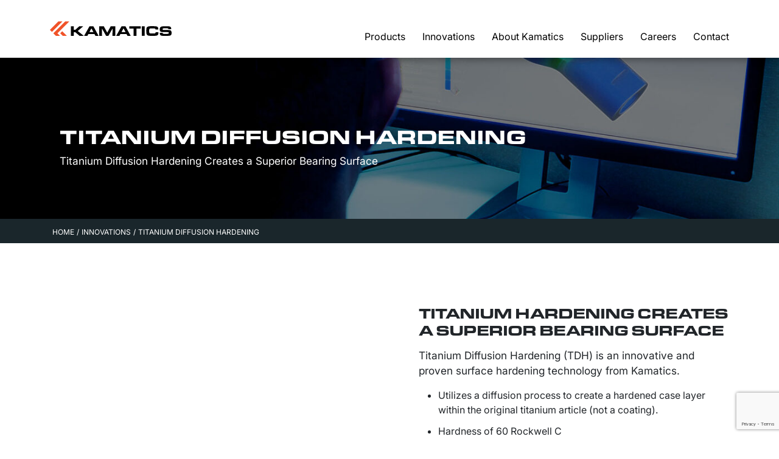

--- FILE ---
content_type: text/html; charset=utf-8
request_url: https://www.google.com/recaptcha/api2/anchor?ar=1&k=6LcWWKQqAAAAAB0RT3YKsJiT5NzOI3QipKgT1xfl&co=aHR0cHM6Ly9rYW1hdGljcy5jb206NDQz&hl=en&v=PoyoqOPhxBO7pBk68S4YbpHZ&size=invisible&anchor-ms=20000&execute-ms=30000&cb=2bzi22ndbman
body_size: 48948
content:
<!DOCTYPE HTML><html dir="ltr" lang="en"><head><meta http-equiv="Content-Type" content="text/html; charset=UTF-8">
<meta http-equiv="X-UA-Compatible" content="IE=edge">
<title>reCAPTCHA</title>
<style type="text/css">
/* cyrillic-ext */
@font-face {
  font-family: 'Roboto';
  font-style: normal;
  font-weight: 400;
  font-stretch: 100%;
  src: url(//fonts.gstatic.com/s/roboto/v48/KFO7CnqEu92Fr1ME7kSn66aGLdTylUAMa3GUBHMdazTgWw.woff2) format('woff2');
  unicode-range: U+0460-052F, U+1C80-1C8A, U+20B4, U+2DE0-2DFF, U+A640-A69F, U+FE2E-FE2F;
}
/* cyrillic */
@font-face {
  font-family: 'Roboto';
  font-style: normal;
  font-weight: 400;
  font-stretch: 100%;
  src: url(//fonts.gstatic.com/s/roboto/v48/KFO7CnqEu92Fr1ME7kSn66aGLdTylUAMa3iUBHMdazTgWw.woff2) format('woff2');
  unicode-range: U+0301, U+0400-045F, U+0490-0491, U+04B0-04B1, U+2116;
}
/* greek-ext */
@font-face {
  font-family: 'Roboto';
  font-style: normal;
  font-weight: 400;
  font-stretch: 100%;
  src: url(//fonts.gstatic.com/s/roboto/v48/KFO7CnqEu92Fr1ME7kSn66aGLdTylUAMa3CUBHMdazTgWw.woff2) format('woff2');
  unicode-range: U+1F00-1FFF;
}
/* greek */
@font-face {
  font-family: 'Roboto';
  font-style: normal;
  font-weight: 400;
  font-stretch: 100%;
  src: url(//fonts.gstatic.com/s/roboto/v48/KFO7CnqEu92Fr1ME7kSn66aGLdTylUAMa3-UBHMdazTgWw.woff2) format('woff2');
  unicode-range: U+0370-0377, U+037A-037F, U+0384-038A, U+038C, U+038E-03A1, U+03A3-03FF;
}
/* math */
@font-face {
  font-family: 'Roboto';
  font-style: normal;
  font-weight: 400;
  font-stretch: 100%;
  src: url(//fonts.gstatic.com/s/roboto/v48/KFO7CnqEu92Fr1ME7kSn66aGLdTylUAMawCUBHMdazTgWw.woff2) format('woff2');
  unicode-range: U+0302-0303, U+0305, U+0307-0308, U+0310, U+0312, U+0315, U+031A, U+0326-0327, U+032C, U+032F-0330, U+0332-0333, U+0338, U+033A, U+0346, U+034D, U+0391-03A1, U+03A3-03A9, U+03B1-03C9, U+03D1, U+03D5-03D6, U+03F0-03F1, U+03F4-03F5, U+2016-2017, U+2034-2038, U+203C, U+2040, U+2043, U+2047, U+2050, U+2057, U+205F, U+2070-2071, U+2074-208E, U+2090-209C, U+20D0-20DC, U+20E1, U+20E5-20EF, U+2100-2112, U+2114-2115, U+2117-2121, U+2123-214F, U+2190, U+2192, U+2194-21AE, U+21B0-21E5, U+21F1-21F2, U+21F4-2211, U+2213-2214, U+2216-22FF, U+2308-230B, U+2310, U+2319, U+231C-2321, U+2336-237A, U+237C, U+2395, U+239B-23B7, U+23D0, U+23DC-23E1, U+2474-2475, U+25AF, U+25B3, U+25B7, U+25BD, U+25C1, U+25CA, U+25CC, U+25FB, U+266D-266F, U+27C0-27FF, U+2900-2AFF, U+2B0E-2B11, U+2B30-2B4C, U+2BFE, U+3030, U+FF5B, U+FF5D, U+1D400-1D7FF, U+1EE00-1EEFF;
}
/* symbols */
@font-face {
  font-family: 'Roboto';
  font-style: normal;
  font-weight: 400;
  font-stretch: 100%;
  src: url(//fonts.gstatic.com/s/roboto/v48/KFO7CnqEu92Fr1ME7kSn66aGLdTylUAMaxKUBHMdazTgWw.woff2) format('woff2');
  unicode-range: U+0001-000C, U+000E-001F, U+007F-009F, U+20DD-20E0, U+20E2-20E4, U+2150-218F, U+2190, U+2192, U+2194-2199, U+21AF, U+21E6-21F0, U+21F3, U+2218-2219, U+2299, U+22C4-22C6, U+2300-243F, U+2440-244A, U+2460-24FF, U+25A0-27BF, U+2800-28FF, U+2921-2922, U+2981, U+29BF, U+29EB, U+2B00-2BFF, U+4DC0-4DFF, U+FFF9-FFFB, U+10140-1018E, U+10190-1019C, U+101A0, U+101D0-101FD, U+102E0-102FB, U+10E60-10E7E, U+1D2C0-1D2D3, U+1D2E0-1D37F, U+1F000-1F0FF, U+1F100-1F1AD, U+1F1E6-1F1FF, U+1F30D-1F30F, U+1F315, U+1F31C, U+1F31E, U+1F320-1F32C, U+1F336, U+1F378, U+1F37D, U+1F382, U+1F393-1F39F, U+1F3A7-1F3A8, U+1F3AC-1F3AF, U+1F3C2, U+1F3C4-1F3C6, U+1F3CA-1F3CE, U+1F3D4-1F3E0, U+1F3ED, U+1F3F1-1F3F3, U+1F3F5-1F3F7, U+1F408, U+1F415, U+1F41F, U+1F426, U+1F43F, U+1F441-1F442, U+1F444, U+1F446-1F449, U+1F44C-1F44E, U+1F453, U+1F46A, U+1F47D, U+1F4A3, U+1F4B0, U+1F4B3, U+1F4B9, U+1F4BB, U+1F4BF, U+1F4C8-1F4CB, U+1F4D6, U+1F4DA, U+1F4DF, U+1F4E3-1F4E6, U+1F4EA-1F4ED, U+1F4F7, U+1F4F9-1F4FB, U+1F4FD-1F4FE, U+1F503, U+1F507-1F50B, U+1F50D, U+1F512-1F513, U+1F53E-1F54A, U+1F54F-1F5FA, U+1F610, U+1F650-1F67F, U+1F687, U+1F68D, U+1F691, U+1F694, U+1F698, U+1F6AD, U+1F6B2, U+1F6B9-1F6BA, U+1F6BC, U+1F6C6-1F6CF, U+1F6D3-1F6D7, U+1F6E0-1F6EA, U+1F6F0-1F6F3, U+1F6F7-1F6FC, U+1F700-1F7FF, U+1F800-1F80B, U+1F810-1F847, U+1F850-1F859, U+1F860-1F887, U+1F890-1F8AD, U+1F8B0-1F8BB, U+1F8C0-1F8C1, U+1F900-1F90B, U+1F93B, U+1F946, U+1F984, U+1F996, U+1F9E9, U+1FA00-1FA6F, U+1FA70-1FA7C, U+1FA80-1FA89, U+1FA8F-1FAC6, U+1FACE-1FADC, U+1FADF-1FAE9, U+1FAF0-1FAF8, U+1FB00-1FBFF;
}
/* vietnamese */
@font-face {
  font-family: 'Roboto';
  font-style: normal;
  font-weight: 400;
  font-stretch: 100%;
  src: url(//fonts.gstatic.com/s/roboto/v48/KFO7CnqEu92Fr1ME7kSn66aGLdTylUAMa3OUBHMdazTgWw.woff2) format('woff2');
  unicode-range: U+0102-0103, U+0110-0111, U+0128-0129, U+0168-0169, U+01A0-01A1, U+01AF-01B0, U+0300-0301, U+0303-0304, U+0308-0309, U+0323, U+0329, U+1EA0-1EF9, U+20AB;
}
/* latin-ext */
@font-face {
  font-family: 'Roboto';
  font-style: normal;
  font-weight: 400;
  font-stretch: 100%;
  src: url(//fonts.gstatic.com/s/roboto/v48/KFO7CnqEu92Fr1ME7kSn66aGLdTylUAMa3KUBHMdazTgWw.woff2) format('woff2');
  unicode-range: U+0100-02BA, U+02BD-02C5, U+02C7-02CC, U+02CE-02D7, U+02DD-02FF, U+0304, U+0308, U+0329, U+1D00-1DBF, U+1E00-1E9F, U+1EF2-1EFF, U+2020, U+20A0-20AB, U+20AD-20C0, U+2113, U+2C60-2C7F, U+A720-A7FF;
}
/* latin */
@font-face {
  font-family: 'Roboto';
  font-style: normal;
  font-weight: 400;
  font-stretch: 100%;
  src: url(//fonts.gstatic.com/s/roboto/v48/KFO7CnqEu92Fr1ME7kSn66aGLdTylUAMa3yUBHMdazQ.woff2) format('woff2');
  unicode-range: U+0000-00FF, U+0131, U+0152-0153, U+02BB-02BC, U+02C6, U+02DA, U+02DC, U+0304, U+0308, U+0329, U+2000-206F, U+20AC, U+2122, U+2191, U+2193, U+2212, U+2215, U+FEFF, U+FFFD;
}
/* cyrillic-ext */
@font-face {
  font-family: 'Roboto';
  font-style: normal;
  font-weight: 500;
  font-stretch: 100%;
  src: url(//fonts.gstatic.com/s/roboto/v48/KFO7CnqEu92Fr1ME7kSn66aGLdTylUAMa3GUBHMdazTgWw.woff2) format('woff2');
  unicode-range: U+0460-052F, U+1C80-1C8A, U+20B4, U+2DE0-2DFF, U+A640-A69F, U+FE2E-FE2F;
}
/* cyrillic */
@font-face {
  font-family: 'Roboto';
  font-style: normal;
  font-weight: 500;
  font-stretch: 100%;
  src: url(//fonts.gstatic.com/s/roboto/v48/KFO7CnqEu92Fr1ME7kSn66aGLdTylUAMa3iUBHMdazTgWw.woff2) format('woff2');
  unicode-range: U+0301, U+0400-045F, U+0490-0491, U+04B0-04B1, U+2116;
}
/* greek-ext */
@font-face {
  font-family: 'Roboto';
  font-style: normal;
  font-weight: 500;
  font-stretch: 100%;
  src: url(//fonts.gstatic.com/s/roboto/v48/KFO7CnqEu92Fr1ME7kSn66aGLdTylUAMa3CUBHMdazTgWw.woff2) format('woff2');
  unicode-range: U+1F00-1FFF;
}
/* greek */
@font-face {
  font-family: 'Roboto';
  font-style: normal;
  font-weight: 500;
  font-stretch: 100%;
  src: url(//fonts.gstatic.com/s/roboto/v48/KFO7CnqEu92Fr1ME7kSn66aGLdTylUAMa3-UBHMdazTgWw.woff2) format('woff2');
  unicode-range: U+0370-0377, U+037A-037F, U+0384-038A, U+038C, U+038E-03A1, U+03A3-03FF;
}
/* math */
@font-face {
  font-family: 'Roboto';
  font-style: normal;
  font-weight: 500;
  font-stretch: 100%;
  src: url(//fonts.gstatic.com/s/roboto/v48/KFO7CnqEu92Fr1ME7kSn66aGLdTylUAMawCUBHMdazTgWw.woff2) format('woff2');
  unicode-range: U+0302-0303, U+0305, U+0307-0308, U+0310, U+0312, U+0315, U+031A, U+0326-0327, U+032C, U+032F-0330, U+0332-0333, U+0338, U+033A, U+0346, U+034D, U+0391-03A1, U+03A3-03A9, U+03B1-03C9, U+03D1, U+03D5-03D6, U+03F0-03F1, U+03F4-03F5, U+2016-2017, U+2034-2038, U+203C, U+2040, U+2043, U+2047, U+2050, U+2057, U+205F, U+2070-2071, U+2074-208E, U+2090-209C, U+20D0-20DC, U+20E1, U+20E5-20EF, U+2100-2112, U+2114-2115, U+2117-2121, U+2123-214F, U+2190, U+2192, U+2194-21AE, U+21B0-21E5, U+21F1-21F2, U+21F4-2211, U+2213-2214, U+2216-22FF, U+2308-230B, U+2310, U+2319, U+231C-2321, U+2336-237A, U+237C, U+2395, U+239B-23B7, U+23D0, U+23DC-23E1, U+2474-2475, U+25AF, U+25B3, U+25B7, U+25BD, U+25C1, U+25CA, U+25CC, U+25FB, U+266D-266F, U+27C0-27FF, U+2900-2AFF, U+2B0E-2B11, U+2B30-2B4C, U+2BFE, U+3030, U+FF5B, U+FF5D, U+1D400-1D7FF, U+1EE00-1EEFF;
}
/* symbols */
@font-face {
  font-family: 'Roboto';
  font-style: normal;
  font-weight: 500;
  font-stretch: 100%;
  src: url(//fonts.gstatic.com/s/roboto/v48/KFO7CnqEu92Fr1ME7kSn66aGLdTylUAMaxKUBHMdazTgWw.woff2) format('woff2');
  unicode-range: U+0001-000C, U+000E-001F, U+007F-009F, U+20DD-20E0, U+20E2-20E4, U+2150-218F, U+2190, U+2192, U+2194-2199, U+21AF, U+21E6-21F0, U+21F3, U+2218-2219, U+2299, U+22C4-22C6, U+2300-243F, U+2440-244A, U+2460-24FF, U+25A0-27BF, U+2800-28FF, U+2921-2922, U+2981, U+29BF, U+29EB, U+2B00-2BFF, U+4DC0-4DFF, U+FFF9-FFFB, U+10140-1018E, U+10190-1019C, U+101A0, U+101D0-101FD, U+102E0-102FB, U+10E60-10E7E, U+1D2C0-1D2D3, U+1D2E0-1D37F, U+1F000-1F0FF, U+1F100-1F1AD, U+1F1E6-1F1FF, U+1F30D-1F30F, U+1F315, U+1F31C, U+1F31E, U+1F320-1F32C, U+1F336, U+1F378, U+1F37D, U+1F382, U+1F393-1F39F, U+1F3A7-1F3A8, U+1F3AC-1F3AF, U+1F3C2, U+1F3C4-1F3C6, U+1F3CA-1F3CE, U+1F3D4-1F3E0, U+1F3ED, U+1F3F1-1F3F3, U+1F3F5-1F3F7, U+1F408, U+1F415, U+1F41F, U+1F426, U+1F43F, U+1F441-1F442, U+1F444, U+1F446-1F449, U+1F44C-1F44E, U+1F453, U+1F46A, U+1F47D, U+1F4A3, U+1F4B0, U+1F4B3, U+1F4B9, U+1F4BB, U+1F4BF, U+1F4C8-1F4CB, U+1F4D6, U+1F4DA, U+1F4DF, U+1F4E3-1F4E6, U+1F4EA-1F4ED, U+1F4F7, U+1F4F9-1F4FB, U+1F4FD-1F4FE, U+1F503, U+1F507-1F50B, U+1F50D, U+1F512-1F513, U+1F53E-1F54A, U+1F54F-1F5FA, U+1F610, U+1F650-1F67F, U+1F687, U+1F68D, U+1F691, U+1F694, U+1F698, U+1F6AD, U+1F6B2, U+1F6B9-1F6BA, U+1F6BC, U+1F6C6-1F6CF, U+1F6D3-1F6D7, U+1F6E0-1F6EA, U+1F6F0-1F6F3, U+1F6F7-1F6FC, U+1F700-1F7FF, U+1F800-1F80B, U+1F810-1F847, U+1F850-1F859, U+1F860-1F887, U+1F890-1F8AD, U+1F8B0-1F8BB, U+1F8C0-1F8C1, U+1F900-1F90B, U+1F93B, U+1F946, U+1F984, U+1F996, U+1F9E9, U+1FA00-1FA6F, U+1FA70-1FA7C, U+1FA80-1FA89, U+1FA8F-1FAC6, U+1FACE-1FADC, U+1FADF-1FAE9, U+1FAF0-1FAF8, U+1FB00-1FBFF;
}
/* vietnamese */
@font-face {
  font-family: 'Roboto';
  font-style: normal;
  font-weight: 500;
  font-stretch: 100%;
  src: url(//fonts.gstatic.com/s/roboto/v48/KFO7CnqEu92Fr1ME7kSn66aGLdTylUAMa3OUBHMdazTgWw.woff2) format('woff2');
  unicode-range: U+0102-0103, U+0110-0111, U+0128-0129, U+0168-0169, U+01A0-01A1, U+01AF-01B0, U+0300-0301, U+0303-0304, U+0308-0309, U+0323, U+0329, U+1EA0-1EF9, U+20AB;
}
/* latin-ext */
@font-face {
  font-family: 'Roboto';
  font-style: normal;
  font-weight: 500;
  font-stretch: 100%;
  src: url(//fonts.gstatic.com/s/roboto/v48/KFO7CnqEu92Fr1ME7kSn66aGLdTylUAMa3KUBHMdazTgWw.woff2) format('woff2');
  unicode-range: U+0100-02BA, U+02BD-02C5, U+02C7-02CC, U+02CE-02D7, U+02DD-02FF, U+0304, U+0308, U+0329, U+1D00-1DBF, U+1E00-1E9F, U+1EF2-1EFF, U+2020, U+20A0-20AB, U+20AD-20C0, U+2113, U+2C60-2C7F, U+A720-A7FF;
}
/* latin */
@font-face {
  font-family: 'Roboto';
  font-style: normal;
  font-weight: 500;
  font-stretch: 100%;
  src: url(//fonts.gstatic.com/s/roboto/v48/KFO7CnqEu92Fr1ME7kSn66aGLdTylUAMa3yUBHMdazQ.woff2) format('woff2');
  unicode-range: U+0000-00FF, U+0131, U+0152-0153, U+02BB-02BC, U+02C6, U+02DA, U+02DC, U+0304, U+0308, U+0329, U+2000-206F, U+20AC, U+2122, U+2191, U+2193, U+2212, U+2215, U+FEFF, U+FFFD;
}
/* cyrillic-ext */
@font-face {
  font-family: 'Roboto';
  font-style: normal;
  font-weight: 900;
  font-stretch: 100%;
  src: url(//fonts.gstatic.com/s/roboto/v48/KFO7CnqEu92Fr1ME7kSn66aGLdTylUAMa3GUBHMdazTgWw.woff2) format('woff2');
  unicode-range: U+0460-052F, U+1C80-1C8A, U+20B4, U+2DE0-2DFF, U+A640-A69F, U+FE2E-FE2F;
}
/* cyrillic */
@font-face {
  font-family: 'Roboto';
  font-style: normal;
  font-weight: 900;
  font-stretch: 100%;
  src: url(//fonts.gstatic.com/s/roboto/v48/KFO7CnqEu92Fr1ME7kSn66aGLdTylUAMa3iUBHMdazTgWw.woff2) format('woff2');
  unicode-range: U+0301, U+0400-045F, U+0490-0491, U+04B0-04B1, U+2116;
}
/* greek-ext */
@font-face {
  font-family: 'Roboto';
  font-style: normal;
  font-weight: 900;
  font-stretch: 100%;
  src: url(//fonts.gstatic.com/s/roboto/v48/KFO7CnqEu92Fr1ME7kSn66aGLdTylUAMa3CUBHMdazTgWw.woff2) format('woff2');
  unicode-range: U+1F00-1FFF;
}
/* greek */
@font-face {
  font-family: 'Roboto';
  font-style: normal;
  font-weight: 900;
  font-stretch: 100%;
  src: url(//fonts.gstatic.com/s/roboto/v48/KFO7CnqEu92Fr1ME7kSn66aGLdTylUAMa3-UBHMdazTgWw.woff2) format('woff2');
  unicode-range: U+0370-0377, U+037A-037F, U+0384-038A, U+038C, U+038E-03A1, U+03A3-03FF;
}
/* math */
@font-face {
  font-family: 'Roboto';
  font-style: normal;
  font-weight: 900;
  font-stretch: 100%;
  src: url(//fonts.gstatic.com/s/roboto/v48/KFO7CnqEu92Fr1ME7kSn66aGLdTylUAMawCUBHMdazTgWw.woff2) format('woff2');
  unicode-range: U+0302-0303, U+0305, U+0307-0308, U+0310, U+0312, U+0315, U+031A, U+0326-0327, U+032C, U+032F-0330, U+0332-0333, U+0338, U+033A, U+0346, U+034D, U+0391-03A1, U+03A3-03A9, U+03B1-03C9, U+03D1, U+03D5-03D6, U+03F0-03F1, U+03F4-03F5, U+2016-2017, U+2034-2038, U+203C, U+2040, U+2043, U+2047, U+2050, U+2057, U+205F, U+2070-2071, U+2074-208E, U+2090-209C, U+20D0-20DC, U+20E1, U+20E5-20EF, U+2100-2112, U+2114-2115, U+2117-2121, U+2123-214F, U+2190, U+2192, U+2194-21AE, U+21B0-21E5, U+21F1-21F2, U+21F4-2211, U+2213-2214, U+2216-22FF, U+2308-230B, U+2310, U+2319, U+231C-2321, U+2336-237A, U+237C, U+2395, U+239B-23B7, U+23D0, U+23DC-23E1, U+2474-2475, U+25AF, U+25B3, U+25B7, U+25BD, U+25C1, U+25CA, U+25CC, U+25FB, U+266D-266F, U+27C0-27FF, U+2900-2AFF, U+2B0E-2B11, U+2B30-2B4C, U+2BFE, U+3030, U+FF5B, U+FF5D, U+1D400-1D7FF, U+1EE00-1EEFF;
}
/* symbols */
@font-face {
  font-family: 'Roboto';
  font-style: normal;
  font-weight: 900;
  font-stretch: 100%;
  src: url(//fonts.gstatic.com/s/roboto/v48/KFO7CnqEu92Fr1ME7kSn66aGLdTylUAMaxKUBHMdazTgWw.woff2) format('woff2');
  unicode-range: U+0001-000C, U+000E-001F, U+007F-009F, U+20DD-20E0, U+20E2-20E4, U+2150-218F, U+2190, U+2192, U+2194-2199, U+21AF, U+21E6-21F0, U+21F3, U+2218-2219, U+2299, U+22C4-22C6, U+2300-243F, U+2440-244A, U+2460-24FF, U+25A0-27BF, U+2800-28FF, U+2921-2922, U+2981, U+29BF, U+29EB, U+2B00-2BFF, U+4DC0-4DFF, U+FFF9-FFFB, U+10140-1018E, U+10190-1019C, U+101A0, U+101D0-101FD, U+102E0-102FB, U+10E60-10E7E, U+1D2C0-1D2D3, U+1D2E0-1D37F, U+1F000-1F0FF, U+1F100-1F1AD, U+1F1E6-1F1FF, U+1F30D-1F30F, U+1F315, U+1F31C, U+1F31E, U+1F320-1F32C, U+1F336, U+1F378, U+1F37D, U+1F382, U+1F393-1F39F, U+1F3A7-1F3A8, U+1F3AC-1F3AF, U+1F3C2, U+1F3C4-1F3C6, U+1F3CA-1F3CE, U+1F3D4-1F3E0, U+1F3ED, U+1F3F1-1F3F3, U+1F3F5-1F3F7, U+1F408, U+1F415, U+1F41F, U+1F426, U+1F43F, U+1F441-1F442, U+1F444, U+1F446-1F449, U+1F44C-1F44E, U+1F453, U+1F46A, U+1F47D, U+1F4A3, U+1F4B0, U+1F4B3, U+1F4B9, U+1F4BB, U+1F4BF, U+1F4C8-1F4CB, U+1F4D6, U+1F4DA, U+1F4DF, U+1F4E3-1F4E6, U+1F4EA-1F4ED, U+1F4F7, U+1F4F9-1F4FB, U+1F4FD-1F4FE, U+1F503, U+1F507-1F50B, U+1F50D, U+1F512-1F513, U+1F53E-1F54A, U+1F54F-1F5FA, U+1F610, U+1F650-1F67F, U+1F687, U+1F68D, U+1F691, U+1F694, U+1F698, U+1F6AD, U+1F6B2, U+1F6B9-1F6BA, U+1F6BC, U+1F6C6-1F6CF, U+1F6D3-1F6D7, U+1F6E0-1F6EA, U+1F6F0-1F6F3, U+1F6F7-1F6FC, U+1F700-1F7FF, U+1F800-1F80B, U+1F810-1F847, U+1F850-1F859, U+1F860-1F887, U+1F890-1F8AD, U+1F8B0-1F8BB, U+1F8C0-1F8C1, U+1F900-1F90B, U+1F93B, U+1F946, U+1F984, U+1F996, U+1F9E9, U+1FA00-1FA6F, U+1FA70-1FA7C, U+1FA80-1FA89, U+1FA8F-1FAC6, U+1FACE-1FADC, U+1FADF-1FAE9, U+1FAF0-1FAF8, U+1FB00-1FBFF;
}
/* vietnamese */
@font-face {
  font-family: 'Roboto';
  font-style: normal;
  font-weight: 900;
  font-stretch: 100%;
  src: url(//fonts.gstatic.com/s/roboto/v48/KFO7CnqEu92Fr1ME7kSn66aGLdTylUAMa3OUBHMdazTgWw.woff2) format('woff2');
  unicode-range: U+0102-0103, U+0110-0111, U+0128-0129, U+0168-0169, U+01A0-01A1, U+01AF-01B0, U+0300-0301, U+0303-0304, U+0308-0309, U+0323, U+0329, U+1EA0-1EF9, U+20AB;
}
/* latin-ext */
@font-face {
  font-family: 'Roboto';
  font-style: normal;
  font-weight: 900;
  font-stretch: 100%;
  src: url(//fonts.gstatic.com/s/roboto/v48/KFO7CnqEu92Fr1ME7kSn66aGLdTylUAMa3KUBHMdazTgWw.woff2) format('woff2');
  unicode-range: U+0100-02BA, U+02BD-02C5, U+02C7-02CC, U+02CE-02D7, U+02DD-02FF, U+0304, U+0308, U+0329, U+1D00-1DBF, U+1E00-1E9F, U+1EF2-1EFF, U+2020, U+20A0-20AB, U+20AD-20C0, U+2113, U+2C60-2C7F, U+A720-A7FF;
}
/* latin */
@font-face {
  font-family: 'Roboto';
  font-style: normal;
  font-weight: 900;
  font-stretch: 100%;
  src: url(//fonts.gstatic.com/s/roboto/v48/KFO7CnqEu92Fr1ME7kSn66aGLdTylUAMa3yUBHMdazQ.woff2) format('woff2');
  unicode-range: U+0000-00FF, U+0131, U+0152-0153, U+02BB-02BC, U+02C6, U+02DA, U+02DC, U+0304, U+0308, U+0329, U+2000-206F, U+20AC, U+2122, U+2191, U+2193, U+2212, U+2215, U+FEFF, U+FFFD;
}

</style>
<link rel="stylesheet" type="text/css" href="https://www.gstatic.com/recaptcha/releases/PoyoqOPhxBO7pBk68S4YbpHZ/styles__ltr.css">
<script nonce="2GbclN7HI7YERufwaJiVOQ" type="text/javascript">window['__recaptcha_api'] = 'https://www.google.com/recaptcha/api2/';</script>
<script type="text/javascript" src="https://www.gstatic.com/recaptcha/releases/PoyoqOPhxBO7pBk68S4YbpHZ/recaptcha__en.js" nonce="2GbclN7HI7YERufwaJiVOQ">
      
    </script></head>
<body><div id="rc-anchor-alert" class="rc-anchor-alert"></div>
<input type="hidden" id="recaptcha-token" value="[base64]">
<script type="text/javascript" nonce="2GbclN7HI7YERufwaJiVOQ">
      recaptcha.anchor.Main.init("[\x22ainput\x22,[\x22bgdata\x22,\x22\x22,\[base64]/[base64]/[base64]/KE4oMTI0LHYsdi5HKSxMWihsLHYpKTpOKDEyNCx2LGwpLFYpLHYpLFQpKSxGKDE3MSx2KX0scjc9ZnVuY3Rpb24obCl7cmV0dXJuIGx9LEM9ZnVuY3Rpb24obCxWLHYpe04odixsLFYpLFZbYWtdPTI3OTZ9LG49ZnVuY3Rpb24obCxWKXtWLlg9KChWLlg/[base64]/[base64]/[base64]/[base64]/[base64]/[base64]/[base64]/[base64]/[base64]/[base64]/[base64]\\u003d\x22,\[base64]\\u003d\x22,\x22w6UoKcO5SjNCRMOpwqtTWsK5w7nDu1rCjMKKwpwkw55CPcOQw78IbH0EXQFRw7IGYwfDmVQbw5jDtcKzSGwRfMKtCcKdPhZbwojCt0x1RwdxEcKAwqfDrB4nwqxnw7RfMFTDhlnCs8KHPsKswqDDg8OXwr/Dm8ObOCXCnsKpQz/Cg8Oxwqd/wrDDjsKzwpBuUsOjwqV0wqkkwqHDgmEpw6NoXsOhwrgLIsOPw5rClcOGw5YOwqbDiMOHb8Kww5tYwoXCkTMNAMOLw5A4w4fCuGXCg2vDkSkcwpBrcXjCmU7DtQgawpbDnsOBVxRiw75OAlnCl8Olw5TChxHDljnDvD3CvMO7wr9Bw7Yow6PCoE/[base64]/DsnMkQsOVwqrCpsOFw6nDuMO3w4Fiw4nDgcKIwrhSw5/DgMOHwp7CtcOeSAg3w4rCnsOhw4XDvQgPNDp+w4/DjcOYGm/DpF/DhMOoRXLCs8ODbMK7wp/[base64]/wqnDtXPClsO4w43DsnXDh8OyRCXDiRBCwqlhw65lwrjCqsKMwog5IMKVSTHCjC/CqjLCsgDDiVUlw5/DmcKrOjIew489fMO9woYQY8O5eUxnQMONB8OFSMOJwo7CnGzClVYuB8OLKwjCqsKLwpjDv2VAwrR9HsOBLcOfw7HDvjRsw4HDr0pGw6DClsK8wrDDrcOCwqPCnVzDrRJHw5/CniXCo8KANWwBw5nDjcK/PnbCiMK9w4UWOn7DvnTCjsK/wrLCmzExwrPCuhfCjsOxw541wrQHw7/DmzkeFsKAw5zDj2gvP8OfZcKcJw7DisKfWCzCgcKnw60rwokGLQHCisOFwoc/R8OSwrA/a8OHccOwPMOVMzZSw7ELwoFKw5bDo3vDuS3CvMOfwpvCpcKvKsKHw6fCkgnDmcO/T8OHXEAfCyw5KsKBwo3CuygZw7HCjH3CsAfCii9vwrfDi8Kcw7dgDmU9w4DCqHXDjMKDFlIuw6VLYcKBw7cVwrxhw5bDsF/DkEJiw5sjwrcuw4vDn8OGwpzDs8Kew6QBHcKSw6DCpDDDmsOBWl3CpXzClsOjAQ7CqcKnenfCisOJwo05Ox4GwqHDmX4rXcOXV8OCwonCmC3CicK2fMOWwo/DkCxpGQfCqTrCv8Kuwp9nwovCtcOCwr3DtxfDtsKiw7rCnDwRwo/CghbDg8KtCyECBDvDusO6VCHDnMKpwr8Cw6fCnl46w5p+wr/CswvChcKiw5TCmsO9KMO9LcOVBsO3I8K5wphyZsO/w7jDq1l/DsOIFMK7SsOmG8OoMyPCisK2woMUXEnCrX7DvsOBw6HCvhUow7pywqnDijzCsSZmwobDisK4w4/DtH9Vw45HOsKUE8O8wr5IcsK2HW05w7nCuRjDvMKOwoEQPMKmLD8KwrUwwowCMwrDiBtPw7kRw7Jlw6/DvG3CuHltw5bDijh/WULCqF5QwobCrWTDnUnDgcKFSHIzw5PDkxPDjE/[base64]/CmcO/cMOGGiHDncOgwoVQw74qw6/DlGzDj0prw5MeKyLDoj4NH8OAwonDjFJbw53CrsOaXGx3w63CucOmw4TCp8OMFhoLwpoZwr/Dtg8zZQTDvxLCu8OLw7TCrRlWfcKMB8OJwqXDknTCs2/CnsKvLnYew71kMEzDqMOVWMOBwqHDqFDCmsKqw7VmYwRmw5jDh8OJw6phw7HDkTjDnQ/Cgh4Ew4bDoMOdw4jDjsKjwrPChQBdwrICOcKFcHPCuDnDv1EGwoEweSNEV8KCwp9oXV40aiPCpiHCjMO7ZcKmX0jClBILwoxsw4rClWddw7w7QyHCqcKzwoFUw5fCjMOKbX4dwqDDkcKow5t2E8OSw7V1w7XDoMO/[base64]/CuMO+V8OhAi/[base64]/eMK9CsOqHcOxw7UUBcK4LcKSwqLDlWTCqcO/wotawpLCsD4ELUPCtMONwotYCXstw7Qkw7YpbsK2w4LCuUo2w6c+GhzDs8Ksw5xSw4HDusK7Q8KlSQpuMztSe8O4wqrCrcK6YA5Cw6xGw4nDocOsw4pyw6nDtjs5w5DCtiTCmGrCtsKkw7gJwrHCj8OKwpAHw4vDisOYw7XDncO/TsO0LkTCrUsqw57CmcK1wqdZwpTDu8OPw5chJR7Dr8Kow68Pw61cwozCqCtnw74ZwrbDuVF3woJWMnfCoMKmw70PGWwFwovCoMOaTQ0IHMK0wogqw6ZlLApLUMKSw7RDLR1CTxpXw6JWUMKfw6pww4Jvw5bDocKFwp0oFsKcXl/DgMOPw6bClMKsw5pfVMOaUMOOwpjCsR5vWsKFw5TDscKfwrdZworDhw8oY8OlW24KGMKYwpw5JMOMYMO9BVzCsVNbIsK2Ug7DkcOJEWjCgMKow73Di8K8FMOZw5DDuETCnsOMw57DgiDCkEfCssOcCsK7w5kgVzNawoQqITA2w7/[base64]/CihZ8I8OGH8KUZ8KFwpF+HwLDosOww6DDuMKiwrXCv8KLw7cnK8K/[base64]/[base64]/CnMKAUnbDhAwESMKrdsOaw7wgwpl3MSliwpJlw7EDaMOoEMO4wopVDsOvw6/CpsKgBS9Sw6FNw4vDiCtfw7bDs8KkDxfDjMKHw4wYGsOvOsKVwqbDp8O6DsOAZxh3wq1rK8OFY8Opw6fDsSM+woA2SmV3wr3DoMOEcMOTwpEuw6LDhcOLwpnCizlUHcKUYsOGfS/DnmXDrcOXwobDpsOmwoDDlsOkW3ZGwpMkbyZybMOfVh7Cg8OlbcKmRMKVw53CszHDtCQvw4V8w4hnw7/Dr3dJTcOgw67DkwhdwqUFQ8OowqrCosKjw40MJsOlCURVw7jDhcKZBsO8LsK+P8Kyw50qw67Dkychw55wBisxw5XCqMOWwobCmTRGfMOfw5/DsMKzfcOXJMOAXyE2w5FSw5TCpMKkw4zCuMOYAMOqwoFjwooIAcOZwr/CkEtnUcObOMOOwqB4F1DDp1LDu3XDnUnCv8O/[base64]/CpsOLwoRpDh/Ds2VZwqV0wpUpFMO3c8O8wpctw7dqw5Fpw5oReETDtWzCox/DpR9Sw6vDrMKRbcO9w5LDu8K/[base64]/DhcOUdgNjcikjwpJvwrPDq8KhwqYcw47DjDo2w5bDosKDw4zDmcO0wobCtcKWLsKcLMK+Y3EeccKCLMKGNcO/w5kjwoIgVCUdWcKiw7oLScOTw6bDvcOyw7smMinCocO2DsOww77Dt2bDgDwLwpI4w6dhwpsiD8O+bcKkw6gcQX3DtV3Dvm7Ch8OGeCRsY2gYw5HDvxk5N8KDwrxywoA1wqnDqkDDq8OODcKFYsKKJcOYwrojwpxZd2UebnJ6wocNw5Mew7MaNB/DksKuQcOMw75nwqbCsMKWw4bCskdqwqzChMK+JsO3woTCosKpOHbClFvDsMKEwpTDmMKvSMOzMSfCncKjwq3DgCDCn8OqORzCvMOIdFcnwrI5w5PDmDPDr3jDm8Kaw6wyP0/DvGnDu8O8bsOyVcK3UcO8YyvDt3dswodZQMOCBgdachYbw5TCncKHT13DpcOjw4PDuMKTW38ZfDTDvsOCHcOYHw8iHV1qwp/ChF5aw7TDo8OWJxE0w4LCn8K0wrtxw78gw4/DgmJiw7YfOAlRwqjDmcOcwo3Cs0/DmhdNXsKHIMO9wqjDoMOvw7MHQX5ZRikXQcO9Y8ORKcKJJwfCgsK2N8OlDcKawrnDjgTCtQ4uP34/w57DtcKXFRXDk8KtIFzChMKyQxrDqynDn2rCqw/CvcK9w4kjw6TClkF4cWPDrsOFf8KmwqhjdFzCgMKpFzs+w58kJCc3FVoAw7rCv8Oswo5MwofCh8KfEMOLH8KQCQ7DjMKXBMO7HsO7w7JwWAPChcO4AsObCMKowrZpHGZ9wpPDnHY2CcO0wonDlMKZwrJOw67CghZ9GxhvcsKjPsKywroWwrdbY8KrYHlxwonCnk/Djn7DoMKUwrPCksKMwr4mw598McOZw4rCi8KPQmLCqRBrwqnCvHdgw7gXdsOQT8KwAhYQwrddfMO5wpbCmsKGLcOZCsKHwq9iRUrDicK8DMOaA8KaMid1wqhBw7o6cMOYwofCqcOUwq9/FsK8bDcBw4Axw6DCokfDmcKlw7Iywr/[base64]/woItZcOpCiXCsSTDo0zCq2jClEhBwqwXRHclWcKkwrvCtmLDmC9Xw7DCqkfDo8OJdMKawqZSwoLDpcKXwo0QwqLCtMOmw5NdwopewojDjcO7w7fCnTjChCXChMO4dQzCnMKbE8OhwqzCunXDiMKGw5AOXMKPw7YLL8OPcMKpwq4pNsKCw4vDtcO0RhjCuHPCu34/wrBKe3hiehrCsyDCpMOUXnxWw4s6w4lFw4jDpcK8wooLI8KEw6hZw6EfwrrDpAHCuGjCiMOqwqbDuWvCvMKZwqPChy/DhcO2UcO8bBvDgGjDknzCrsOgd0FVwqbCqsO8w5JOCz0bwp3CqHHDksK6JiLCqsOuwrPDpcKaw6vCk8O5wqYWwqLCukLCmCfDvm/DsMKmEynDgsK8J8OGTsOlNkhow5LClUjDngNRw7vCtsOnwpd7NMK/BwxHGsK4w6UDw6TCg8O5B8OUeRAiw7zDrU3Dmg4uHDjDicO1w4piw5pywr7CjG7Cr8OgYcOMwrsDNcO/BMKHw77DtTMYOsOTE3vCpAzCt286WcKyw6PDvHgPR8KQwrwSK8OdX0vCh8KAJcKLTcOXEwLCoMK9PcOaN0VVaHTDlMK+McK4wqgqBmw1wpYhZsK+wrzDs8K3EMOewopVek/DqkPCl0xjGMKPB8Oow6DDowvDqcK6EcOxIF/[base64]/YVc/[base64]/Dk157wpYbwoNdwo4ZwpLCrx/CgMKRKD7CiEbDmMO0EHzCgsK+Oh7CqsKyREENw7TCuXrDosKPVcK/[base64]/DvExbZsKbwq/DmMOXw7Znw4cDw5vCg3/DmThqWMOLwo/ClcKsPk4ifcKawr4IwrLDvVTCosKsEEQWwognwrZ/EcKsZyopSsK/[base64]/wprDv2Q7ZsKQIcODwrgWwo/[base64]/CkMK6wqHDlsOBwrTDkV/Dt8Oew7xISGRUwrTCk8KOw6rDsSkhOxTCoXMfc8KBdMK5worDnsKxw7BmwqFEUMKGW3TDiQfDhHzDmMKVHMOnwqJRHsO3G8K8wo/CsMO8OMO0bsKAw43Ci28eNcKySxLCuFfDsHzChhgqw4w8CFrDpMKywonDrcK1EsKKLcKWXMKhSsKTIXlbw6gDfEwgwonCo8OBMmTDrsKoFMKvwqsIwqcLBMKKw6/DgcKcJcOPACvDk8KJMFVMR27Du1cJwq5GwrnDqcK5TcKkbsOlwosLwpQtKGhPEiTDqcOCwovDjMKuHllNIMKIECYrwppEJXAiAsOvbcKUEADCnmPDlytZw67Cmm/Dg1/Cq1pmwp5YUjIeL8KXecKEDhl+CAJbGsOFwrTDnDXDjMKUw7PDlW3CjMKZwpkoJGPCrMKiOcKwc2xpw65/[base64]/DrjBwEwLCuCzDosOJw5rCu8OLw4LDpQnCgQIJXMOiwq7Dk8O3fsKcw4xswojCuMKqwodSw4dLw7UPMsO7wroWK8O3wo5Pw4NGVsO0w7JTw47Ci15Hwo/CpMO1XTHDqmVGCUHDg8OUWsKOw5/Ct8OVw5JNL3LCp8OQw7/DjcO/Y8KUCAfDqSxNwrx3w5rCh8OMwp3CqsKrBsOlw44uw6N7wqrChcKDOEgzG35hwrktwo4tw7LDusKaw4/DkFrDpnHDrcKQEQbClMKIZsOvUMK2e8KSVw3DhsOGwqwfwpTCjGxtHxPCmsKPw5pweMK1VWHChTfDknktwr96FiBWwpcZYsOMHE3Csw/ChsK8w7Z2wp07w7vCuG/DlMKvwr5nwqtTwrZFwoI1X3jCk8KvwpktAsK/[base64]/[base64]/Cg8ODTVnCtsOhwoJdwrN1GkVaR8OhYTxVwq3CrcO3XT40YFB3GsORYMKnGAPChAEzR8KSDsO+dkc2wr/[base64]/cRHDvMKjwojCp8OLwpbClsOYw7diRsKePBZVwpzClsOvXD3Cu0MvQcKtPEzDsMKQw5V+D8Ktw75FwprDrMKqDxIKwp3CpsKCNF0Uw63DixvClGPDjsOGFsODOC5Cw4/[base64]/Dh2spKVLDj8KiwphlwojChXXCucKzw4jDmMO9wrYww7/[base64]/[base64]/DgXLDjj1gERAkAAnDi8KwNwkQwq3ChE3ChE7CmsKTwqjDssKoXB/CkzPCmhFzbk3CpHrCuDfCrMKsOUrDvsK2w4rDoH5Tw6Viw7TCkDbCo8KTNMOEw73DkMOBw7rCkyVhw4zDpiJsw7TCjcOBwobCvHBpwpvCjyjCpsKpA8KFwoDDumk0wqJnVkHCmMKmwoJYwrtGe2N/w4jDvEdlw7pYwrDDqDIFFzpGwqo3wrnCniAWw5pxw4vDqk/Cn8OwTcOsw4nDvMKgZ8OQw4ETWsK+wpA5woY+w5HDt8OvBXwqwpjChsO1w54Sw7DCiwvDhMKwMDnCmwJ/wr/Dl8KLw5AZw4xnOsKeeU1kPG5vdsKuMsKywp5OfCbCv8OoWnDCmcOvwo3Ds8Kfw7IbbcKDJMOwFsOyYlEyw6QoEzrCmsKTw4BQw6MwSzVkwoDDkS/DhsOiw6N4wrF/U8KGNcKgwpARw5gNwp7Dvj7DssKWLQxvwr/DiA3CrELCilnDnGjDkjPClcOhwo1/VsOXX1QSJsOKe8KDHSh1BQDDiQfCssOVwp7ClBxRwr4YRX4iw6YvwqtIwoLCvnnCsXV6w51EaSvCncKxw6XCg8O/OnZ6fMKJPlQ/wqFOTsKMVcOdYsKmwpRdw4jDn8Kfw7Nxw7sxZsKIw5TDvlXCvgl6w5XCvsOmJ8KZw7dgA3HCjwPCrcK9N8OcAsOkGi/CvHI5PcK/[base64]/[base64]/csObwq48woYzWAkveMKYRzzCksKWwoLDiMKowrrCpMOHMcKuVsOsScKSHMOmwpMHw4HCmDPDrVdRfyjCnsK2RRzCujAicFrDoFdYwoUuAsKOam7Cnjo4woIqwqnCiRzDnsO9w6paw4w1w7glUzPDrcOmwppCR2BRwoHClxrCjsONCMOTVMORwp/[base64]/[base64]/[base64]/JGp7wqxSw4bDkWlbBDbDjwbDicKEP8KuwqLCvXVre8OowoNWVsKpWCPCn1Q6PXQmNVzCoMOpw7DDlcK9w4nDi8OnWsODXGRfw5TDjXJHwrc/QcKjT0XCgMK6wrPDmcODw4LDmMKRKMKzK8Kow5/CvQfDucKdw7l8Z0tIwqbDucOQfMO7E8K4J8OswpERE2QabwxsZVjDmAvDrgjCocK7wpzDlGLDlMOpH8KuV8O4awYJwrM6Jn09wrgMwp/ChcOYwqJTRgHDisONwrLDj07DscOlw7lXSMO2w5hdOcO0Oh3Ctw8Zwqt/Fh/DiyjCjVnDrcONLsOYDXzCpsOxw67Dj3lZw4jCv8OzwrTCgcKodsKDJApTLMKDw4R/GHLCkQDClwzDq8K6VEQewrBiZjlaXMO2w4/CksKqc2vCtSkxbCMOHEPDlVFMHDjDt0rDnAxjEGvCrMOHw6bDlsKOwoXCl0Uyw7PCucK8wpQvAcOWBsKfw5Y9w7l0wo/[base64]/woDCnMKiGsO3DnJoIsKqworDtizDoMO7asK0w5dBwqkdwpbDnMOPw5LCg3PCosK6acKGwo/DjcOTdsKPw6h1w6oOw5wxM8OuwooywrQ/[base64]/wp8/J8K6LcOvw53DksKMwpgnIWnDgnHChXIvcUMkwoQ+wqvCtcKWw7ozesOww4/CmSvCuh3DuXbCnMKvwpxIw4bDpsOZR8KQdcOKw614wrwTayXDqsODw6LCrcKbGnTDlMKaw6vCt2sdw41Gw6w+w6QMB1xGwp3DnsKqViZ4w6xWci9BKsKXSsKvwqkVfmrDoMOnfFfCvX4bNsO+LDTCqsOiH8Oucz97S3HDvMKgWVdDw7TCngnCmsO/E1/DhcKZKF5vw497wr9Jw6kGw79FXMOgAVjDjsK/GMO9NGdrw4jDki/[base64]/BcKNKcO7w6lUwp8TwoBFwqdyXl5dai3DqCA1woHDi8O5ZSLDtl/[base64]/[base64]/BMKbE8KcEsO5f8KXwoXClQrCk8OEd2g2FljDvsKGYsKKFT8dZwQqw6JQwq1JVsOjw5kwRxtge8O8ZcOPwrfDjjDCi8OfwpXCkhrDpxnDrMKXRsOewoJMRsKuc8KuYxzDqMKVw4PDmGJBwpPCkMKGQx/[base64]/DlUzCsz/ChsOGwrE9wrjDimXCjMO/U8OvL33DisOeCMK4AsOIw6Qkw7JEw7IAb0TCoBbChy3Cp8OxD0FyGyfCuDQtwrc5eynCoMK/UxkfMsK6w7Ftw6jCjBvDtsKFw4hDw6fDj8OVwr5UE8OHwqBLw4bDm8O2WGLCkhDDkMOCwr9EcA/DgcOBAxTDvcOtX8KcMz9sK8Krw5fCtMOsLnHDjMOwwq8Gf17DhMOtJAjCssKfV1vCosKnwqg2wobDtAjCijJXw4ljDsOYwq0cw7l0IMKiZFBQMX8YDcKFTmxbK8O3w58iDyfDokfDpAMFdW85wq/CssKOdcKzw4d6NsKnwqAFZTbCskXCskALwq5Lw5XCqgbCo8KRw67Dmw3CgELCsDs3CcOBV8KYwqMKQSrDvsKDFMKowp/CkFUMw4DDjMOzWRBlwpYPasKow7d/[base64]/DqsKPwqIkGCw7PDDDhlrCuDTCh8KdNMKywp7CkgoowrXCocK+ZcOIP8O1woxmNsO7DGQYbsO9wpxBITJpGsOaw5JWCkVLw5bDkHIywpnDnsKPEMOSa37Din8/[base64]/DnH7DuVfDu8OgwrbDjCI6cMK3woYjXMOOZEnDmA3CjMKrwqxVwonDhE/CusKHdEUuw5fDpsOcPMOEQcOLw4HDjkHChDMOf3vDvsK1wrLDssO1LGjDpMK4wozCj0F2f0fCiMO/FcKeK0PDtcO0IcKSBH3DpsKeX8KdQVDDjsKhEsO1w4oCw4tGwqbCmcOkOsKAw7ElwolndEXDqcOBfsOYwr7Cv8Ofwo1/w5XDlcOEekg5wqXDgsKqwp1/worDscKhw75Gwq3CknvDslxVNRkAw5oYwq7CuHLCgT7CrVxkQ3QLTsOvH8O9wqHCqjDDsg3CgcOEQlAnacKpUzcZw64WRXZ0woA5wobChcK8w7DDt8O9Vy1Ew73CpsOtw7FJVsKhECDCq8OVw7Ilwq4PTwHDnMOUPRZUKyHDnH/ChEQew4YQwogya8OQw4ZQWsOWw4siccOVw4Q4D3k8CyJSwo/[base64]/Cu8KfwqtYGsKtwobCnQ7DisKjw7wTNgEjwoXCpsOFwpfCtT4Md2kTNG/CsMKxwqzCpsOlwqtUw7wJw47CscOvw4B7SWvCs2PDiU5QYFbDtcKtN8KdDkd0w77DhW0zVDfCocKfwp4HeMOwaA0gAEdPwpc/wqXCjcOzw4TDijYIw4rCjcOsw4rCqxMtYgl0wqnDrU16wrBBP8KeQsOiczxbw5zDhsOufhxnZznCq8OwXgvCrMOqUCtOXQMsw5d7dkfCr8KNW8KWwq1bwqvDncK5SXzCoWx4X3ANLsKkwr/DiUDCi8KSwp4DRGZIwq9OGcKNTMOswo9tblsMS8Kvwoo+AFd0JxLDpQTDqsO1JMOPw4cNwqBfUMK1w60pK8KbwpY9R27Dj8KwTcKTw4TDgMOdwo7CqTXDssOCw455A8OEXcOeeyDCmjTCg8KGJE7DlcK0N8K/[base64]/N8KFwoPDgsKkwrHCgmzDniHCm3N0H8ODfMKuw5p3eD/[base64]/w73ChcKew7dOOWx4w4xULMK3w4rCoUJ0wobCjRfCswHCpcKWw58zNMKww4RRdTFBw4vCt0ReXzYZZ8KzAsO4KwbDlUTCvFh4JEQ3wqvCkF42cMKHKcOaN0/Dj1gAAcOTwrZ/[base64]/DpnNvwrHDvMOIwo4eL19Jw4c1w74dw7XCmmZ7bgLCjCDDtmstOixsLMKwczoHwrs6LFtXUHzDmGc8w4rCnMKhw5t3O1HDkRQUw7g/woPCkzNPAsKGUQQiwr1mHMKow6Isw4vDl0AdwoHDq8O/ERbDmQTDukBMwoA+AsKBwoA/wpvCvMK3w6zChiFvTcK1f8OXLwHCsg/[base64]/PcOTEHwwMsKQYzdJwpoMwrBNecKzwpXCqcKWacORw63DimRbEn/Cp3XDssKLNFTCpsO4dhNjFMOswpkLMkbChVPCsR7ClMKZMkPChsOowosdUzMtBnfDqyLCqMKiCD9jwqthPAjCvsK1w7Jhwogib8K/wogewprCusK1wpgubwNgWTnDsMKZPyvDlcKUw4XCrMKVw4A+fsKLe3YNLRPCicO+w6hpHVfDo8KOwo5GOwRewr1tNn7DmlLCoUEfwpnDkH3ChcOPEMOew6Juw4NXbmMeGBUkwrTDlgsSw5bCmh/DjBhhTWjCrcOWKx3DicOLHsKgwq0jwrHDgnBvwrYNwq9Lw4fCqsODZUXDlMK5w6HDlGjCg8Otw5LCk8KJcMOTwqTCtwQRacOBwolXRW0Xwp7CmD3CojQZVlPCihTCtG14LMOjIyAhwo8zw5dUw4PCoxrDjEjCv8OEfzJsVsOsfz/DhWkRCGAvwo3DhsOfJxtKUsKiBcKQwoc7w7TDnMOJw7p0EgA7B1JbO8OLQ8KzdsOZKS/DjXzDrnbCtlF+XStlwpdeAl7DkBg6FsKnwpFUZsKcw4Jrwo9Kw5rDj8KKwoLDmGfDuUHCqGlzw5J+wqrDgMKww5XCoRkAwqLDrWzClsKGw603wrLCu1HCrRdLaTAyNQ/CmMK4wrVVw7rDpQ3DvsKcw5kxw6XDr8K+IMKyKMO/TBrCjBUiw7XCj8O6wo7DmMOuRsO2P3wSwql5AxrDisOjwpM4w4HDhnHDp2nCkMOOe8Ouw5wdw7gIQELCghjDhk1nIRLCvl3DjsKbBRrCg1paw67Cq8OPw6bCvkNlw7p1VhLDnCdCwo3DvcOZOcOeWw8LWW/[base64]/[base64]/[base64]/Cq8OfZCrChzvCrMO9O8KRw5cJesO3MzbDssKlw7LCgW/DtX3DrkQQwpXClV/DmMOOYMOUDT5iHVTDrsKOwqBVw4liw4pOw43DtsKvL8KdcMKHwol7dgsBUsOLSzYQwq0ZAmRcwpgNwrRqFh80JSxpwpfDgGLDuUbDrcOiwpgew4/DgBXCnsOiU2LDsE5Iwp/CljpjPjDDhg9Bw7XDuV43w5fCu8O0w4DDmADCvm7CvHREVSodw7/[base64]/CqMO8QsKrKMOZecOcYlLCgyTDnivDkyU/CmknfFRkw5Iyw5rCmy7Dq8KtXkMiPWXDu8K7w7wQw5EBFw/CtcO9wpvDm8OSw5jCrRHDiMO1w4U2wrzDn8KIw64yJSbDiMKgdsKbMcKNbMK5DsKoJcOeaUFHSyLCon/[base64]/[base64]/CqsOEwrRAJ8K0YRvCqMKvwpfCtn5dP8K+LnfDnELCkcKvPmkQwoVzNcKow4rCgF8vUmhFwrnDjQ3Dq8KXwojDpQfCgsKaMSnDlCcuwrF5wq/Ct2jDh8KAwpvCnsKSNXIdC8OOaF8Iw4rDq8OpbQgTw4I6w6/Ck8KjenANKcOwwqI5LsKJHh0Pw43ClsONwqRREsOGf8KxwrEUw7gNeMKhw5Yxw4TCk8O7GU3Cu8Ksw4djw5Buw6zCuMKyCHtGO8O1JcK0H1vDgR/DmcKWwoEowq1VwrHCr1E6RVXCtMKowo/CpcKcw4fCkHkCIGpdw5M5w6DDoB55UyDCt3nDpsKBw4/DvmDDg8ONI3vDj8KrYxbDmMOaw6gEe8Oaw4HCn0zDnMKlM8KOSsOmwprDjkLCnMKNTsOVw4/Dlgdxw6tbbsOqwo7Dn0YCwq04wqPChmHDoDoRwp7CiWrCgwMPEcKlHyLColNXPMKaQDEpW8KzScKCFRLCkyHClMOWX2YFw4RewpNEH8Kaw4TDt8KLRCXCnsOww7UCw7QJwpt5XQ3ClsO4wqMqwqrDqT/CrC7CmMOtG8KAZyEzWxAOw7HDuTdswp7DrsKzw5nCtGEQdBTDucOxFMKDwoVDXX0MTMKhLcOwASRSVXXDu8OZdF9jwopVwrAhAsKow6vDs8OHNcOcw4VIasOswqzCv0bDiRQxP1wLIsOiw7tIw7ldRg4Jw63DqhTCo8KnMMKcUh/CmsOlw6Emw7RMfsOkJy/Dk1jCrMKfwpRoVcO6fVc0wofCjMOEw7Brw4vDg8KgesO8FBFxwopQGXFBwrJzwqDCnR3Dp3DCrsKEwoDCocOGcgTCn8KHaEIXw7/DvyBQwpEjfnBGw5DDlMKSw6LDgMK4fsOBwqvCh8O3RcOqUMOvF8Ohwp8KcMOPNMK5HsO2GEHCs0/Cj2zDosKMPh/CrcKkelXDrsOkGsKRFcKnGsOgwrnCnDTDu8O1wrgzDcOkUsO6BgAqVcO9wpvCkMKDw6IFwq3CqTfClMOpMivDgcKWUnFAworDosKowqQUwprCvyzCpMOvw7kXwpfCkMO/N8OCwo1iYUQ0VlHDqsKHRsK/wqzCnyvDsMOOw7zDoMOlwqrDrXYGIATDjw7CuHtbWyQew7E0bMOGSnV+w7HCji/Dhm3CncKnDMK4wrc+fMOFw5DCtm7DpnJdw73CqcKnJWALwpPDs05vecKiLXfDm8OZNsONwoA3wo4KwoEBw7nDqTzDnsKGw68gw7DCgMKzw5V2JTbChXnCsMOGw4IUw5rCpmPDhcKFwo/[base64]/CnWFMwpXDn8OTw4PDnnfDkMOhwpfCqMOcFMKyZsKMdcK5wrvDvcO7O8OUw5bCq8OLwpIPZAPDoFPCo1gww4c0FMOhwpondsKzw590ZcOdJcK7wqgswrU7eE3Dj8OvGSvDtQXCnRXCi8K4cMO/wr4JwrnDjBJOHEsqw45gw7Uuc8KyU0fDsgNHe27Dl8KWwoV8WMKRaMK+w4NfT8O4w6h7G2VDwqHDl8KfInDDmMOcwpzDh8K3UyBaw6Z5Mx5yGVjDkSxvBUZUwrXDmWUzazxRScOfw77DusKJwr/DvX1zDhPCicKiJMKENcOdw4rChB87w6EDUnnDhUIYwrHCiDwyw6PDiy3Co8OfD8KEw74swoFXwpU5wpxMwp5/w7jDthIQD8ORXsK/HRDCulPCiTUNajsOwq9gw5Yxw6Bww71kw6bCp8KdFcKbw7jCsh5ww5g0w5HCsHgvwpliw5zCssOrMxnCnFptFsOAwpJFwogTw4XChG/DpMOtw5kBH2ZTw5wow6JowrdxBj4bw4bDisKdDMKXwr/Cl1NMw6IBBRxSw6TCqsKGw7ZGw7TDuzUpw4HCkRt6cMKWEMOqwqXDj3YGwpTCtGoZDQLDuBEdwoMTw6zDqkxow613aSrCmcKnw5vDp2zDg8Kcwq0kY8KVVsKbUQ4NwqzDr3LCk8KdU2JGRT8oR3jCgwE/ZlEmw6RjVxtNRsKEwrUPwq3Cn8OLwoDDgcORHiprwonCmcOGSUo7w7TDoHgWJMKeCydGQRPCqsOlw5vClMKEbcOOHVkEwrpwTV7CrMOuVH/CsMOVQ8OzeWvDjcKlcgJcGMOBfjHDvcOZbMKSw6LCoAVUw4TCoGF4eMK4ZMK+cQI8w6/DkyB2wqpaBhpvOFItS8OQMx1nw65Iw4/CvCgnaQ/[base64]/Cm8ONAWZYw4nDn0nDg8ORFTXDvMK1wrDDhsOuwqzDhlzDp8KQw4TCjUIOGmwqSCZzJsKyI0U8VwJXBiXCkhbDvH1aw4nDrQ8besOew58RwqLCixnDmRPDicK5wrYhBWsyG8OKUkXCs8OPI17DhsOxwogTwoAuHcKrw7YiRsKpbgV/RsKVwqvDnRldw5/DmT/DsmvCvFPDg8O8woFjw7TCpgvDuzN9w6UkwqLCvsOgwqhSe1rDj8KfTDpoRmxMwrNLNHXCocOpX8KeGD1iwqdKwoRGasK6WsOTw5fDrcKDwr/DriYAXsKUHV3Cv2pQMTYGwpJHG24MYMKjM2NcSFlIXmxZTFk+FsOvLyZVwrTDgHzDgcKRw4okwq3DkgzDoG1ReMKmw5zCmnIqAcKiKWrCmsOwwqMgw5fCjEUJwojCkMKhw7/DvMOEDcK/wonDhXVML8OMwolIwqcAw6ZBT0wmNxwbKMKGwr/DsMKAMsKxwqjCn0tRw6DDlWQ/wrNMw6grw7wYfsOIGMOJw685Q8OKw7QeYmhuwrp1M2tAwqsUKcK6w6rDkgDDoMKgwo3ClwrCowrCq8OsVcONRsKYw5kNwrwtTMKqw4lVGMKFwo8xwp7DoD/CrTlHahDCuRI1H8OcwrTDssOlABvCtABEwqoRw6gmwoDCtR0kaFPDhMKQwoQpw6HCosKpw51GEGNpwoPCpMKwwq/DtsOHwqANZ8Khw6/DncKVXcODDcOIMzFxZ8KZw5XDigBdwrDDhn1uwpFAw4DCsCFGcMOaHcKyZsKUOMOvwoJYVMOUG3LCrcKqC8OgwosLah7DkMOnw5jCvwLDq3RXfDFYREEIw4DCuR7DtBfDscOkEmrDr1vDsmfCnjHDl8KLwroWw7gbc10/wqnCnkgdw4TDpcOAwr7DsHQRw63Dk1k/[base64]/CcK4E1xpw5jDlk7CucOuw4xpwr0xGcO5LlvCmcKEw5hPG3PDksKDVQjDjsKabsOpwovCiwgLwpLCrGhsw7AwOcOVNR/DgHjCpknCjcOIacOZw6gXCMODFsKdXcOQB8KvGwfCgTVZTsKcbMK/XAQpwpTDscOTwoEIIcO/S2LDssOUw6bCo1cOfMOtwqFDwrc4w6DCg3QaDMKRwqxtOMOGwrQFWWt6w6vDvcKiFcKTwoHDscOFPMOKNF7DjsOEwrpRwoPCuMKOw7DDtsKhWcOiVR4aw50ZOcKVYcOTZlkIwoUdMg7Dr1Y2KlUpw7XCqcK8wrZRwq/DjsObeAfCsz7CgMKgDMK3w6LCoXHCh8OJOcOhP8OMZlx7w6Iha8OULMOTM8KXw5rDiTTDr8KHw7JpE8OQGB/DuhlLw4ZPE8K7biBdYMKIw7Z3ZHbCn0TDrSfCkRXCg0t6wogBwp/Dhh3Dknk4wrMtwobClRXDkcKkcUfCnw7CoMOjw6DCo8KyFTXCk8K/w6sAw4HDgMKFw4/CtTJGChs6w7l0wrsQBwXCuiIuw6XDssO3DQpaM8OCwqLDsyQewpEhRMOrwqxJG0nCsnfDtsO/RMKXdHgJEcKPwqMowoHCuztpCiMQAT9Cw7TDplIIw5w9woFeO0XDtMOdwrTCqwc4a8KwFcK6wrA1OnRHwrESHcK4e8KwbFtOJi/DicKpwqHCt8KWfMO9wrfCrSgjw6DDvMKaXsK/[base64]/Dr8OYNHZ2KgAgwpMrNivCkcOiYcKGw6LCncK0w77DuMOfQMOPOyrCocKJPcOHXDvDh8KSwp1awr/Dt8O/w5PDrBfCoGPDicOMbxrDq03DoVx3wrbDocK2w6YSw63DjcK3LsOiw7/[base64]/w40rwoZkwqbDisORw4nCmjwtPCNxaBEqw4fDpcOjwozDl8KDw6XDlB3DqjU8MTAsKMOPF3nClHFBw4PCnMOaLcO/woMDOsKPwo/Cr8KRwrsWw5XDqcODw6nDqcKxZMKzPy7DnsK1wovCsCXDuybCq8KmwrzDvBplwqYqw69Awr3DiMO8SwpZcxrDqMK4FhPCu8KtwpzDqEI2w53DvwPDl8KowpDCsk3CvBk5AnsGwqPDrU3CizxdS8OxwqQgMRLDnjotSsK4w6nDk3d/[base64]/wr4owr1KFhfDvcK1PXoTJCpaw4fDhxNHwpDDkMKIbibCp8Ksw77Dk1TClkTCkMKSwrLCvsKew4E2NcOQwrzCsGnCpnPCuXnClQJgwrpqw7fDv0nDjBowPsKBZMK5wpB0w7BgDTfDqw1owpt6OcKIClNuw4MvwpR/wqxbwqvDmsOKw5vCtMKGwponw411w7zDjMKreiPCtcObacOYwrZKe8K/[base64]/DtiHCmMKeAsKaB8OUFVPDlTPDpgbDqcO+wpDCosK/w4cGW8ONw5NbECPDjU7ChEvDlFPDpykMdUfDocOLw47Cp8K1wr7Cnn1YY17CqABYf8K/wqHCr8KDw4bCjCfDihonckhMB01iUHHDp1XCscKpwrrClMOiLsO4wq/Cp8O1YWfDtkLDtHHDn8O0G8OewoTDiMKXw4LDhMOiIhVNwohWwrrCm3FZwqPCscOZw5FlwrxGwpLDucKmZSDCrFTDo8OCw5wjwrAlecKYw7rCkU3Dk8OJw7/DkcOhRRTDqMOPw5PDgjHCm8Kee0LCtV0fw6XCtcOLwpYZHcOkw6/CkDhGw7J5w57Dg8OEasKZGzDCjsOYf3vDqEpLwojCpxEOwr5xw50uSXfDoUlJw4tZwrMewqNGwrRmwqB1C37CrU3ClcKCw4jCoMKmw4wDw6RuwqJVwqvCoMOJHwIUw486wo4zwpDCllzDnMO1fMKJC33ChWxDWsOvYXB/esKtworDuiTCkCQ8w6JnwofDl8KtwrUKHMKdw69aw79QDzQbw411AHoDw5DDhlTDnsOYOsObHsK7L1MzeSx1wozCnMODwr9nDcK+wrdiwoUpw4LCisOhOhE+IA/CmcOpw6XCr3vCt8KMaMKRVcKZYRTDs8KQPsOjR8K2fV7CljY5JnbClsOoDcOyw7PDuMKwAcOIw6oywrZDwpvDjgZmOwDDu3fCuzJQC8OxdMKDD8OtMMK3DcKvwrs3w5/DkwPCuMOrbcKSwpbComjCi8OLw6grf2MCw6E1woXChSnCmAnDvh44U8KJMcKPw5ZSJMKSw7AnbWLDuDxKw6jCsxrClGsnbwbDh8KENcKgM8Ouw7gXw58fVcOBEmNWwq7DiMOUw4nCtMKGaE0kLcK6d8KSw6zCjMO9C8O3YMOTwpJEZcKyUsKJA8KLGMOMHcK/wrzCiUVYwoV5LsKSKlNfYMKFwp3CklvCviA+w6/Di13DgcKlwoHDv3LCk8OOw53Cs8KUfsOsSB/CnsOEcMKDKw8WakdALRzDjFgYwqfCgnfDpmLChcOvC8OJakoAIlbDksKMwogqCz/Cp8Owwq3DhMKVw7kiNMKswp5JUcKCCcOcXsOvw7/Du8KqNC7Ckzp0OUsFwpUPQcOQfRgON8OJwo7DncKNwpk5MsKPwoTDrHJ6woPCo8K/wrnDl8K5w6wpw57CqU7CsE/[base64]/DocOrw4zCn8KYbcOiOsObw5BJwo8aVE4Kwp/DlsO/[base64]/[base64]/CpAQzEMKgwqTDlMOLw6kHwqUABn8DbyzChBnDuzPDiyzCrcKGOcKKwpLDlQrCn2Ylw7EmBcK8HQjCqMKOw5LCt8KJCMKzewY0wplUwp8Cw4k2woAnYcOYCR8bNzU/[base64]/w446fAhBw4NnY8OKwpPDg8OSdkAuSwfDhcKYw6fDlW3CssOLV8KsLWnDrcKuExHCvQZXZCRvWsK9wpDDkMKqwrbDhTIZJ8KzDnjCrEJWwqB8wr3CicKwCgxOJcKJTsOpblPDhQ3DrcOqB1NvIX0FwojDs2jDtCXCqgbDgsKgDcK/F8Obw4nCocKmTylowoLDjMOzPXp9w5XDpcOQwpfDucOKTcK4a3Rmw78VwoUQwqfDoMKAwqMhCXDCusKmw4dabS8rwrEeKMKuIiw\\u003d\x22],null,[\x22conf\x22,null,\x226LcWWKQqAAAAAB0RT3YKsJiT5NzOI3QipKgT1xfl\x22,0,null,null,null,1,[21,125,63,73,95,87,41,43,42,83,102,105,109,121],[1017145,797],0,null,null,null,null,0,null,0,null,700,1,null,0,\x22CvYBEg8I8ajhFRgAOgZUOU5CNWISDwjmjuIVGAA6BlFCb29IYxIPCPeI5jcYADoGb2lsZURkEg8I8M3jFRgBOgZmSVZJaGISDwjiyqA3GAE6BmdMTkNIYxIPCN6/tzcYADoGZWF6dTZkEg8I2NKBMhgAOgZBcTc3dmYSDgi45ZQyGAE6BVFCT0QwEg8I0tuVNxgAOgZmZmFXQWUSDwiV2JQyGAA6BlBxNjBuZBIPCMXziDcYADoGYVhvaWFjEg8IjcqGMhgBOgZPd040dGYSDgiK/Yg3GAA6BU1mSUk0GhkIAxIVHRTwl+M3Dv++pQYZxJ0JGZzijAIZ\x22,0,0,null,null,1,null,0,0,null,null,null,0],\x22https://kamatics.com:443\x22,null,[3,1,1],null,null,null,1,3600,[\x22https://www.google.com/intl/en/policies/privacy/\x22,\x22https://www.google.com/intl/en/policies/terms/\x22],\x22ELkKZaDJciWIhvKsb/9c6lR66lrxT9O3vrnGHLwkFdg\\u003d\x22,1,0,null,1,1768386440683,0,0,[222,137,52,47],null,[195,76,28,141],\x22RC-i3KGVYjsWDdKhg\x22,null,null,null,null,null,\x220dAFcWeA5Jq6sd9qB0pDbeBvlvgFqa7YNp1kchSlWshh6-NTm-hp8edFZmrJRbjzgxt9_CTKbPMVnqceMJBxhcEbew-tIgQiy3Zg\x22,1768469240582]");
    </script></body></html>

--- FILE ---
content_type: text/css; charset=UTF-8
request_url: https://kamatics.com/_nuxt/entry.69319e9c.css
body_size: 844
content:
.top-nav{background:#000;height:20px;margin:0;padding:0;width:100%;z-index:1030}.top-nav a{color:#fff;display:block;font-size:12px;line-height:12px;margin:0;padding:4px 0;position:relative;top:2px}.top-nav a:hover{color:#f05329}.navbar{background:#fff;box-shadow:0 4px 10px #0000004d;top:0}.navbar .collapse{margin-top:20px}.navbar-toggler{border-radius:0}.navbar-toggler:focus{box-shadow:none;outline:none!important}.navbar .navbar-nav{position:relative}@media (max-width:1199.98px){.navbar .navbar-nav{padding:30px 0 0}}.navbar .navbar-nav .nav-item{color:#000;font-family:Inter,Helvetica Neue,Helvetica,Arial,sans-serif;font-size:1rem;line-height:1rem;position:relative}@media (max-width:1199.98px){.navbar .navbar-nav .nav-item{font-size:1.1rem;line-height:1.1rem}}.navbar .navbar-nav .nav-item .nav-link{color:#000;padding:0 14px}@media (max-width:1199.98px){.navbar .navbar-nav .nav-item .nav-link{padding:10px 14px}}.navbar .navbar-nav .nav-item .nav-link:hover{color:#f05329}.navbar .navbar-nav .nav-item .nav-link.dropdown-toggle:after{display:none}.navbar .navbar-nav .nav-item:last-child .nav-link{padding:0 0 0 14px}@media (max-width:767.98px){.navbar .navbar-nav .nav-item:last-child .nav-link{padding:10px 14px}}.navbar .navbar-nav .dropdown{position:relative}.navbar .navbar-nav .dropdown .show{color:#f05329}.navbar .navbar-nav .dropdown-menu{border:0;border-bottom:6px solid #f05329;border-radius:0;box-shadow:0 10px 10px #0000004d;left:-20px;max-width:300px;min-width:220px;padding:10px 20px 20px;top:36px}@media (max-width:1199.98px){.navbar .navbar-nav .dropdown-menu{box-shadow:none;margin-bottom:20px;max-width:100%}}.navbar .navbar-nav .dropdown-menu li{padding:4px 0}.navbar .navbar-nav .dropdown-menu li:first-child{padding:0 0 2px}.navbar .navbar-nav .dropdown-menu li:last-child{padding:2px 0 0}.navbar .navbar-nav .dropdown-menu li .dropdown-item{font-family:Inter,Helvetica Neue,Helvetica,Arial,sans-serif;font-size:15px;padding:5px 15px 3px;white-space:normal}.navbar .navbar-nav .dropdown-menu li .dropdown-item:hover{cursor:pointer}.navbar .navbar-nav .dropdown-menu li .dropdown-item:hover:before{content:""}.navbar .navbar-nav .dropdown-menu li .dropdown-item:active{background-color:#eeefef;color:#000}.navbar .logo-ir{width:300px}.navbar .logo-ir-mobile{width:200px}section.hero{background:#1a262b;overflow:hidden;padding:0;position:relative}section.hero-full{height:100vh;overflow:hidden}@media (max-width:767.98px){section.hero-full{height:auto}}section.hero-full .container{padding:300px 0 120px;position:relative;z-index:20}@media (max-width:767.98px){section.hero-full .container{padding:170px 0 60px}}section.hero-full h1{font-size:3.6rem}@media (max-width:1399.98px){section.hero-full h1{font-size:2.7rem}}@media (max-width:767.98px){section.hero-full h1{font-size:2.4rem}}section.hero-half{height:50vh;overflow:hidden}@media (max-width:767.98px){section.hero-half{height:auto}}section.hero-half .container{padding:240px 0 120px;position:relative;z-index:20}@media (max-width:767.98px){section.hero-half .container{padding:192px 0 120px}}section.hero-half .hero-image{display:block;margin:-6.25vh;padding:0;width:500px}section.hero-third{height:33vh;overflow:hidden}@media (max-width:767.98px){section.hero-third{height:auto}}section.hero-third .container{padding:180px 0 60px;position:relative;z-index:20}section.hero-third .hero-image{display:block;margin:-2.75vh;padding:0;width:500px}section.hero .overlay{background-image:linear-gradient(to right in oklab,oklch(0 0 0/80%) 11% 11%,oklch(0 0 200/0) 100%);position:absolute;top:0;z-index:12}section.hero .background-img{position:absolute;top:0;z-index:10}section.hero .background-img img{height:100%;-o-object-fit:cover;object-fit:cover;-o-object-position:center center;object-position:center center;width:100%}section.hero h1{font-size:3rem}@media (max-width:1399.98px){section.hero h1{font-size:2.1rem}}@media (max-width:767.98px){section.hero h1{font-size:1.8rem}}section.hero p{margin:0;padding:0}section.hero p.title{font-size:.9rem;text-transform:uppercase}#leadForm input,#leadForm textarea{border:1px solid #a1a5a3}.main footer{color:#fff}.main footer ul li{display:inline-block;font-size:.8rem;padding:0 1rem 0 0}.main footer ul li:hover img{opacity:.8}.main footer ul li a{color:#fff;text-decoration:none}.main footer ul li a:hover{color:#a1a5a3}.main footer ul li img{height:24px;width:auto}.main footer li,.main footer p{font-size:.9rem}.main footer .disclaimer{font-size:.8rem}.main section.contact.bgg-logo-right{background-position:100%}.main section.contact .address{margin:0 0 2rem}@media (max-width:767.98px){.main section.contact .address{margin:1.6rem 0}}.main section.contact .address b{font-family:Inter,Helvetica Neue,Helvetica,Arial,sans-serif}


--- FILE ---
content_type: text/css; charset=UTF-8
request_url: https://kamatics.com/_nuxt/LeadForms.7def8efd.css
body_size: 1295
content:
section.split-content{position:relative}section.split-content .full-image{background:#ccc;height:100%;min-height:350px;overflow:hidden;position:relative;width:100%}@media (max-width:767.98px){section.split-content .full-image{min-height:250px}}section.split-content .full-image img{height:100%;-o-object-fit:cover;object-fit:cover;-o-object-position:center center;object-position:center center;position:absolute;width:100%}section.split-content iframe{height:100%;width:100%}section.basic-content{position:relative}p:empty{display:none}.custom-split-content-section .container{margin:0 auto;max-width:1200px}.custom-split-content-section .row{display:flex;flex-wrap:nowrap;justify-content:space-between}.custom-split-content-section .left-column{padding:1rem;width:48%}.custom-split-content-section .right-column{background-color:#eeefef;padding:1rem;width:48%}.custom-split-content-section .vertical-divider{border-left:1px solid #f05329;margin:0 auto;padding:0;width:auto}.custom-split-content-section h2,.custom-split-content-section h3{margin-bottom:1rem}.custom-split-content-section ul{list-style-type:disc;padding-left:1.5rem}.custom-split-content-section .orange-list li::marker{color:#f05329}.custom-split-content-section ul li span{color:#f05329}.custom-split-content-section .content-box{border:1px solid #f05329;border-radius:0 5px;display:flex;flex-direction:column;justify-content:space-between;margin-bottom:1.5rem;text-align:center}.custom-split-content-section .box-header{background-color:#f05329;border-radius:0;color:#fff;font-family:Square,Helvetica Neue,Helvetica,Arial,sans-serif;font-weight:700;padding:.5rem;text-align:center;text-transform:uppercase;width:100%}.custom-split-content-section .content-body{align-items:center;display:flex;padding:1rem}.custom-split-content-section .content-body img{margin-right:1rem;max-height:175px;max-width:100%;width:50%}.custom-split-content-section .content-body p{align-self:center;margin:0;text-align:left;width:50%}@media (max-width:768px){.custom-split-content-section .row{display:block}.custom-split-content-section .left-column,.custom-split-content-section .right-column{padding:1rem;width:100%}.custom-split-content-section .vertical-divider{display:none}}.accordion-section{margin:2rem 0}.accordion-item{border:1px solid #f05329;border-radius:0 0 5px 5px;margin-bottom:1rem;overflow:hidden}.accordion-question{background:#f05329;color:#fff;cursor:pointer;font-weight:700;margin:0;padding:1rem}.accordion-answer{background:#eeefef;color:#333;margin:0;padding:1rem}td{padding:5px 15px}table{margin:1em}.breadcrumbs{background-color:#1a262b}.breadcrumbs ul{color:#fff}@media (max-width:767.98px){.breadcrumbs ul{display:none}}.breadcrumbs ul li{display:inline-block;font-family:Inter,Helvetica Neue,Helvetica,Arial,sans-serif;font-size:.75rem;padding:0 0 0 .25rem;text-transform:uppercase}.breadcrumbs ul li:before{content:"/";padding:0 .25rem 0 0}.breadcrumbs ul li:first-child:before{content:"";padding:0}.breadcrumbs ul li:last-child{font-family:Inter,Helvetica Neue,Helvetica,Arial,sans-serif}section.industries{position:relative}section.industries .card-industry .card-title{font-family:eurostile-extended,Helvetica Neue,Helvetica,Arial,sans-serif}section.industries .card-industry .card-img-wrap{height:200px}section.innovation-list{position:relative}section.innovation-list .card-innovations{max-height:600px;min-height:400px;overflow:hidden}@media (max-width:991.98px){section.innovation-list .card-innovations{max-height:500px;min-height:400px}}section.innovation-list .card-innovations:hover .card-hover{height:100%;transition:all .2s;width:100%}section.innovation-list .card-innovations:hover .card-img-overlay:after{opacity:0}section.innovation-list .card-innovations:hover .card-img-overlay:before{opacity:1}section.innovation-list .card-innovations:hover .card-text{opacity:1;transition:all .25s}section.innovation-list .card-innovations:hover .btn-outline-light{opacity:1;transition:opacity .25s}section.innovation-list .card-innovations .card-hover{background-color:#f05329cc;bottom:0;height:0;left:0;position:absolute;transition:all .25s;width:0;z-index:0}section.innovation-list .card-innovations .card-img-overlay:after{background-image:url(../img/chevron.svg);background-size:100% 100%;bottom:0;content:"";height:40px;left:0;opacity:1;position:absolute;transform:rotate(180deg);width:40px}section.innovation-list .card-innovations .card-img-overlay:before{background-image:url(../img/chevron-white.svg);background-size:100% 100%;content:"";height:40px;opacity:0;position:absolute;right:0;top:0;width:40px}section.innovation-list .card-innovations .img-wrap{height:100%;position:relative;width:100%}section.innovation-list .card-innovations .img-wrap img{height:100%;-o-object-fit:cover;object-fit:cover;-o-object-position:bottom right;object-position:bottom right;width:100%}section.innovation-list .card-innovations .card-title{color:#fff;font-family:eurostile-extended,Helvetica Neue,Helvetica,Arial,sans-serif}section.innovation-list .card-innovations .card-text{color:#fff;font-family:Inter,Helvetica Neue,Helvetica,Arial,sans-serif;font-size:.9rem;opacity:0;transition:all .25s}section.innovation-list .card-innovations .btn-outline-light{opacity:0;transition:opacity .25s}section.innovation-list-square{position:relative}section.innovation-list-square .card-innovations .img-wrap{background:#fff;height:auto;max-height:184px;position:relative;width:100%}section.innovation-list-square .card-innovations .img-wrap img{aspect-ratio:16/9;height:100%;-o-object-fit:contain;object-fit:contain;-o-object-position:center center;object-position:center center;width:100%}section.innovation-list-square .card-innovations .card-title{font-family:eurostile-extended,Helvetica Neue,Helvetica,Arial,sans-serif}section.innovation-list-square .card-innovations .card-text{font-family:Inter,Helvetica Neue,Helvetica,Arial,sans-serif;font-size:.9rem}.product-list a:empty,button:empty{display:none}.card.card-products.rounded-0.border-0.h-100.custom-split{margin:2em;max-height:300px;width:80%}@media (max-width:768px){.container.custom-split-content-section .row{display:block}.container.custom-split-content-section .left-column,.container.custom-split-content-section .right-column{padding:1rem;width:100%}.container.custom-split-content-section .card{height:0!important}.container.custom-split-content-section p.description-area{min-height:auto}}.description-area{min-height:5em}section.product-list{position:relative}section.product-list .card-products{max-height:600px;min-height:400px;overflow:hidden}@media (max-width:991.98px){section.product-list .card-products{max-height:500px;min-height:400px}}section.product-list .card-products:hover .card-hover{height:100%;transition:all .2s;width:100%}section.product-list .card-products:hover .card-img-overlay:after{opacity:0}section.product-list .card-products:hover .card-img-overlay:before{opacity:1}section.product-list .card-products:hover .card-text{opacity:1;transition:all .25s}section.product-list .card-products:hover .btn-outline-light{opacity:1;transition:opacity .25s}section.product-list .card-products .card-hover{background-color:#f05329cc;bottom:0;height:0;left:0;position:absolute;transition:all .25s;width:0;z-index:0}section.product-list .card-products .card-img-overlay:after{background-image:url(../img/chevron.svg);background-size:100% 100%;bottom:0;content:"";height:40px;left:0;opacity:1;position:absolute;transform:rotate(180deg);width:40px}section.product-list .card-products .card-img-overlay:before{background-image:url(../img/chevron-white.svg);background-size:100% 100%;content:"";height:40px;opacity:0;position:absolute;right:0;top:0;width:40px}section.product-list .card-products .img-wrap{height:100%;position:relative;width:100%}section.product-list .card-products .img-wrap img{height:100%;-o-object-fit:cover;object-fit:cover;-o-object-position:bottom right;object-position:bottom right;width:100%}section.product-list .card-products .card-title{color:#fff;font-family:eurostile-extended,Helvetica Neue,Helvetica,Arial,sans-serif}section.product-list .card-products .card-text{color:#fff;font-family:Inter,Helvetica Neue,Helvetica,Arial,sans-serif;font-size:.9rem;opacity:0;transition:all .25s}section.product-list .card-products .btn-outline-light{opacity:0;transition:opacity .25s}section.product-list-square{position:relative}section.product-list-square .card-products .img-wrap{background:#fff;height:auto;max-height:184px;position:relative;text-align:center;width:100%}section.product-list-square .card-products .img-wrap img{height:100%;-o-object-fit:contain;object-fit:contain;-o-object-position:center center;object-position:center center;width:auto}section.product-list-square .card-products .card-title{font-family:eurostile-extended,Helvetica Neue,Helvetica,Arial,sans-serif}section.product-list-square .card-products .card-text{font-family:Inter,Helvetica Neue,Helvetica,Arial,sans-serif;font-size:.9rem}section.divider{position:relative}section.divider .background-image{background:#ccc;height:100%;-o-object-fit:cover;object-fit:cover;-o-object-position:center center;object-position:center center;position:absolute;top:0;width:100%;z-index:0}section.divider .background-image img{height:100%;width:100%}section.divider .container{position:relative;z-index:10}section.divider h2{color:#fff}section.divider p.lead{color:#fff;font-family:eurostile-extended,Helvetica Neue,Helvetica,Arial,sans-serif}.icon-link[data-v-fdbebef6]{width:100%}.icon-label[data-v-fdbebef6]{font-size:1.15rem;line-height:1.25rem}@media (max-width:767.98px){.icon-label[data-v-fdbebef6]{font-size:1rem;line-height:1rem}}.icon-image[data-v-fdbebef6]{height:34px}.icon-expiration[data-v-fdbebef6]{color:#a1a5a3;font-size:.9rem}@media (max-width:767.98px){.icon-expiration[data-v-fdbebef6]{font-size:.7rem}}section.download-resources{position:relative}


--- FILE ---
content_type: text/css; charset=UTF-8
request_url: https://kamatics.com/_nuxt/lead.c49edb70.css
body_size: -181
content:
#leadForm input,#leadForm textarea{border:1px solid #a1a5a3}


--- FILE ---
content_type: text/css; charset=UTF-8
request_url: https://kamatics.com/_nuxt/PageBuilder.65f26c7a.css
body_size: 419
content:
section.career-list{position:relative;scroll-margin-top:100px}@media (max-width:1199.98px){section.career-list{scroll-margin-top:75px}}@media (max-width:767.98px){section.career-list{scroll-margin-top:90px}}section.career-list .card-career .card-text{font-size:.9rem}section.button-group{position:relative}section.testimonials{position:relative}section.testimonials .testimonial-text{font-size:1.1rem}section.testimonials .testimonial-author{font-family:Inter,Helvetica Neue,Helvetica,Arial,sans-serif;font-size:.95rem;margin:0;padding:0}section.testimonials .testimonial-author:before{content:"-";left:-4px;position:relative}section.testimonials .testimonial-author-title{font-size:.8rem;margin:0;padding:0}


--- FILE ---
content_type: application/javascript; charset=UTF-8
request_url: https://kamatics.com/_nuxt/LeadForms.e7036736.js
body_size: 3544
content:
import{p as H,o as t,c as e,d as c,n as $,t as l,i as a,g as S,a as k,m as f,q as M,F as L,r as x,v as q,x as A,b as I,h as T,y as C,k as D}from"./entry.4963c290.js";import{_ as N}from"./lead.16218e88.js";const U={class:"container"},B={class:"row"},V={key:0,class:"mb-3"},j=["innerHTML"],z=["innerHTML"],P={key:1,class:"full-image"},O=["alt","src","srcset"],G={__name:"SplitContent",props:{content:Object},setup(n){return(_,y)=>{var d,u,h,g,s,o,b,v;const i=f,r=H("VimeoPlayer");return t(),e("section",{class:$(["split-content",n.content.padding,n.content.removeAllPadding,n.content.backgroundColor,n.content.backgroundGraphic])},[c("div",U,[c("div",B,[c("div",{class:$(["col-12 col-lg-6",n.content.reverseLayout?"order-last ps-3 ps-lg-5":"order-last order-lg-first pe-3 pe-lg-5"])},[n.content.headline?(t(),e("h2",V,l((d=n.content)==null?void 0:d.headline),1)):a("",!0),n.content.leadIn?(t(),e("p",{key:1,class:"lead",innerHTML:n.content.leadIn},null,8,j)):a("",!0),n.content.content?(t(),e("div",{key:2,innerHTML:n.content.content},null,8,z)):a("",!0),n.content.link?(t(),S(i,{key:3,class:"btn btn-primary mt-3 align-self-end",btnLabel:(u=n.content.link)==null?void 0:u.title,btnLink:(h=n.content.link)==null?void 0:h.url,btnTarget:(g=n.content.link)==null?void 0:g.target,ariaLabel:(s=n.content.link)==null?void 0:s.title},null,8,["btnLabel","btnLink","btnTarget","ariaLabel"])):a("",!0)],2),c("div",{class:$(["col-12 col-lg-6 pb-4 pb-md-0",n.content.reverseLayout?"order-first":"order-first order-lg-last"])},[n.content.vimeoVideo&&n.content.contentRightType=="video"?(t(),e("div",{key:0,class:$(["ratio","ratio-"+n.content.aspectRatio])},[k(r,{"video-id":n.content.vimeoVideo},null,8,["video-id"])],2)):a("",!0),n.content.image&&n.content.contentRightType=="image"?(t(),e("div",P,[c("img",{class:"",alt:((o=n.content.image)==null?void 0:o.altText)||"Kamatics",src:(b=n.content.image)==null?void 0:b.sourceUrl,srcset:(v=n.content.image)==null?void 0:v.srcSet,loading:"lazy"},null,8,O)])):a("",!0)],2)])])],2)}}},Be=G;const K={class:"container"},R={class:"row"},F={class:"col-12 col-md-8"},E={key:0,class:"mb-3"},W={class:"row"},J={class:"col-12"},Q={key:0,class:"lead"},X=["innerHTML"],Y={class:"row"},Z=["alt","src","srcset"],p={class:"accordion-section"},nn=["onClick"],tn={class:"accordion-answer"},en={__name:"Basic",props:{content:Object},setup(n){const _=M(null);function y(i){_.value=_.value===i?null:i}return(i,r)=>{var u,h,g,s,o;const d=f;return t(),e("section",{class:$(["basic-content",n.content.padding,n.content.removeAllPadding,n.content.backgroundColor,n.content.backgroundGraphic])},[c("div",K,[c("div",R,[c("div",F,[n.content.headline?(t(),e("h2",E,l((u=n.content)==null?void 0:u.headline),1)):a("",!0)])]),c("div",W,[c("div",J,[n.content.leadIn?(t(),e("p",Q,l(n.content.leadIn),1)):a("",!0),n.content.content?(t(),e("div",{key:1,innerHTML:n.content.content},null,8,X)):a("",!0),n.content.link?(t(),S(d,{key:2,class:"btn btn-primary mt-4",btnLabel:(h=n.content.link)==null?void 0:h.title,btnLink:(g=n.content.link)==null?void 0:g.url,btnTarget:(s=n.content.link)==null?void 0:s.target,ariaLabel:(o=n.content.link)==null?void 0:o.title},null,8,["btnLabel","btnLink","btnTarget","ariaLabel"])):a("",!0)])]),c("div",Y,[(t(!0),e(L,null,x(n.content.images,b=>{var v,m,w;return t(),e("div",{class:$(["col-12 mb-4","col-md-"+n.content.imageGrid])},[b.image?(t(),e("img",{key:0,class:"img-fluid",alt:((v=b.image)==null?void 0:v.altText)||"Kamatics",src:(m=b.image)==null?void 0:m.sourceUrl,srcset:(w=b.image)==null?void 0:w.srcSet,loading:"lazy"},null,8,Z)):a("",!0)],2)}),256))]),c("div",p,[(t(!0),e(L,null,x(n.content.faqs,(b,v)=>(t(),e("div",{key:v,class:"accordion-item"},[c("div",{class:"accordion-question",onClick:m=>y(v)},l(b.question),9,nn),q(c("div",tn,[c("p",null,l(b.answer),1)],512),[[A,_.value===v]])]))),128))])])],2)}}},Ve=en;const cn={class:"breadcrumbs py-2 px-0 d-none d-md-block"},on={class:"container"},an={class:"row"},sn={class:"col-12"},ln={key:0,class:"m-0 p-0"},dn={class:"m-0"},rn={key:1,class:"m-0 p-0"},un={class:"m-0"},bn={key:0},hn={__name:"breadcrumbs",props:{custom:Object,content:Object},setup(n){return(_,y)=>{const i=C;return t(),e("div",cn,[c("div",on,[c("div",an,[c("div",sn,[n.content?(t(),e("ul",ln,[c("li",dn,[k(i,{to:"/"},{default:I(()=>[T("Home")]),_:1})]),(t(!0),e(L,null,x(n.content.breadcrumb,r=>(t(),e("li",{key:r.id,class:"m-0"},[k(i,{to:r.breadcrumbUrl},{default:I(()=>[T(l(r.breadcrumbLabel),1)]),_:2},1032,["to"])]))),128))])):a("",!0),n.custom?(t(),e("ul",rn,[c("li",un,[k(i,{to:"/"},{default:I(()=>[T("Home")]),_:1})]),(t(!0),e(L,null,x(n.custom.breadcrumb,r=>(t(),e("li",{key:r.id,class:"m-0"},[k(i,{to:r.breadcrumbUrl},{default:I(()=>[T(l(r.breadcrumbLabel),1)]),_:2},1032,["to"])]))),128)),n.custom.page?(t(),e("li",bn,l(n.custom.page),1)):a("",!0)])):a("",!0)])])])])}}},je=hn;const gn={class:"container"},vn={class:"row"},kn={class:"col-12 col-md-8"},_n={key:0,class:"mb-3"},$n={class:"row"},yn={class:"col-12"},mn={key:0,class:"lead"},Ln=["innerHTML"],xn={class:"row mt-4"},fn={class:"card card-industry card-no-hover rounded-0 border-0 h-100"},wn={class:"card-img-wrap"},In=["alt","src","srcset"],Tn={class:"card-body"},Cn={class:"card-title pb-2"},Sn=["innerHTML"],Hn={__name:"Industries",props:{content:Object},setup(n){return(_,y)=>{var r;const i=f;return t(),e("section",{class:$(["industries",n.content.padding,n.content.removeAllPadding,n.content.backgroundColor,n.content.backgroundGraphic])},[c("div",gn,[c("div",vn,[c("div",kn,[n.content.headline?(t(),e("h2",_n,l((r=n.content)==null?void 0:r.headline),1)):a("",!0)])]),c("div",$n,[c("div",yn,[n.content.leadIn?(t(),e("p",mn,l(n.content.leadIn),1)):a("",!0),n.content.content?(t(),e("div",{key:1,innerHTML:n.content.content},null,8,Ln)):a("",!0),k(i,{class:"mt-4"})])]),c("div",xn,[(t(!0),e(L,null,x(n.content.industry,d=>{var u,h,g;return t(),e("div",{key:d.id,class:"col-12 col-md-6 col-lg-4 mb-4"},[c("div",fn,[c("div",wn,[c("img",{alt:((u=d.featuredImage)==null?void 0:u.node.altText)||"Kamatics industries",src:((h=d.featuredImage)==null?void 0:h.node.sourceUrl)||"/img/default-square-noimage-184.webp",srcset:((g=d.featuredImage)==null?void 0:g.node.srcSet)||"/img/default-square-noimage-184.webp 1x, /img/default-square-noimage-368.webp 2x",loading:"lazy"},null,8,In)]),c("div",Tn,[c("h4",Cn,l(d.industries.title),1),c("div",{innerHTML:d.industries.content},null,8,Sn)])])])}),128))])])],2)}}},ze=Hn;const Mn={class:"container"},qn={key:0,class:"row"},An={key:0,class:"col-12 col-md-8"},Dn={key:0,class:"mb-3"},Nn={key:1,class:"row"},Un={class:"col-12"},Bn={key:0,class:"lead"},Vn=["innerHTML"],jn={key:2,class:"row mt-4"},zn={class:"card card-innovations rounded-0 border-0 h-100"},Pn={class:"img-wrap"},On=["alt","src","srcset"],Gn=c("div",{class:"card-hover"},null,-1),Kn={class:"card-img-overlay p-4 d-flex flex-wrap"},Rn={class:"align-self-start"},Fn={class:"card-title pb-2"},En={class:"card-text pb-2"},Wn={__name:"List",props:{content:Object},setup(n){return(_,y)=>{var d,u,h,g,s;const i=f,r=C;return t(),e("section",{class:$(["innovation-list",n.content.padding,n.content.removeAllPadding,n.content.backgroundColor,n.content.backgroundGraphic])},[c("div",Mn,[n.content.headline||n.content.leadIn||n.content.content?(t(),e("div",qn,[n.content.headline?(t(),e("div",An,[n.content.headline?(t(),e("h2",Dn,l((d=n.content)==null?void 0:d.headline),1)):a("",!0)])):a("",!0)])):a("",!0),n.content.leadIn||n.content.content?(t(),e("div",Nn,[c("div",Un,[n.content.leadIn?(t(),e("p",Bn,l(n.content.leadIn),1)):a("",!0),n.content.content?(t(),e("div",{key:1,innerHTML:n.content.content},null,8,Vn)):a("",!0),k(i,{class:"btn btn-primary mt-4",btnLabel:(u=n.content.link)==null?void 0:u.title,btnLink:(h=n.content.link)==null?void 0:h.url,btnTarget:(g=n.content.link)==null?void 0:g.target,ariaLabel:(s=n.content.link)==null?void 0:s.title},null,8,["btnLabel","btnLink","btnTarget","ariaLabel"])])])):a("",!0),n.content.innovations?(t(),e("div",jn,[(t(!0),e(L,null,x(n.content.innovations,o=>(t(),e("div",{key:o.id,class:"col-12 col-md-6 col-lg-3 pb-4"},[k(r,{to:o==null?void 0:o.uri},{default:I(()=>{var b,v,m,w;return[c("div",zn,[c("div",Pn,[o!=null&&o.innovations.innovationImageVert?(t(),e("img",{key:0,class:"",alt:((b=o==null?void 0:o.innovations.innovationImageVert)==null?void 0:b.altText)||"Kamatics Innovation",src:(v=o==null?void 0:o.innovations.innovationImageVert)==null?void 0:v.sourceUrl,srcset:(m=o==null?void 0:o.innovations.innovationImageVert)==null?void 0:m.srcSet,loading:"lazy"},null,8,On)):a("",!0)]),Gn,c("div",Kn,[c("div",Rn,[c("h4",Fn,l(o==null?void 0:o.innovations.innovationName),1),c("p",En,l((w=o==null?void 0:o.innovations)==null?void 0:w.innovationDescription),1)]),k(i,{class:"btn btn-outline-light align-self-end",btnLabel:"Learn More",btnLink:o==null?void 0:o.uri,btnTarget:"_self",ariaLabel:o==null?void 0:o.innovations.innovationName},null,8,["btnLink","ariaLabel"])])])]}),_:2},1032,["to"])]))),128))])):a("",!0)])],2)}}},Pe=Wn;const Jn={class:"container"},Qn={key:0,class:"row"},Xn={key:0,class:"col-12 col-md-8"},Yn={key:0,class:"mb-3"},Zn={key:1,class:"row"},pn={class:"col-12"},nt={key:0,class:"lead"},tt=["innerHTML"],et={key:2,class:"row pt-4"},ct={class:"card card-innovations card-no-hover rounded-0 border-0 h-100 d-flex p-3"},ot={class:"img-wrap"},at=["alt","src","srcset"],st={class:"card-body d-flex flex-wrap p-0 pt-3"},lt={class:"align-self-start"},it={class:"card-title pb-0"},dt={__name:"ListSquare",props:{content:Object},setup(n){return(_,y)=>{var r,d,u,h,g;const i=f;return t(),e("section",{class:$(["innovation-list-square",n.content.padding,n.content.removeAllPadding,n.content.backgroundColor,n.content.backgroundGraphic])},[c("div",Jn,[n.content.headline||n.content.leadIn||n.content.content?(t(),e("div",Qn,[n.content.headline?(t(),e("div",Xn,[n.content.headline?(t(),e("h2",Yn,l((r=n.content)==null?void 0:r.headline),1)):a("",!0)])):a("",!0)])):a("",!0),n.content.leadIn||n.content.content?(t(),e("div",Zn,[c("div",pn,[n.content.leadIn?(t(),e("p",nt,l(n.content.leadIn),1)):a("",!0),n.content.content?(t(),e("div",{key:1,innerHTML:n.content.content},null,8,tt)):a("",!0),k(i,{class:"btn btn-primary mt-4",btnLabel:(d=n.content.link)==null?void 0:d.title,btnLink:(u=n.content.link)==null?void 0:u.url,btnTarget:(h=n.content.link)==null?void 0:h.target,ariaLabel:(g=n.content.link)==null?void 0:g.title},null,8,["btnLabel","btnLink","btnTarget","ariaLabel"])])])):a("",!0),n.content.innovations?(t(),e("div",et,[(t(!0),e(L,null,x(n.content.innovations,s=>{var o,b,v;return t(),e("div",{key:s.id,class:"col-12 col-md-6 col-lg-3 pb-4"},[c("div",ct,[c("div",ot,[c("img",{class:"card-img-top",alt:((o=s==null?void 0:s.innovations.innovationImageSquare)==null?void 0:o.altText)||"Kamatics Innovation",src:((b=s==null?void 0:s.innovations.innovationImageSquare)==null?void 0:b.sourceUrl)||"/img/default-square-noimage-184.webp",srcset:((v=s==null?void 0:s.innovations.innovationImageSquare)==null?void 0:v.srcSet)||"/img/default-square-noimage-184.webp 1x, /img/default-square-noimage-368.webp 2x",loading:"lazy"},null,8,at)]),c("div",st,[c("div",lt,[c("h4",it,l(s==null?void 0:s.innovations.innovationName),1)]),k(i,{class:"btn btn-primary align-self-end mt-3",btnLabel:"Learn More",btnLink:s==null?void 0:s.uri,btnTarget:"_self",ariaLabel:s==null?void 0:s.innovations.innovationName},null,8,["btnLink","ariaLabel"])])])])}),128))])):a("",!0)])],2)}}},Oe=dt;const rt={class:"container"},ut={key:0,class:"row"},bt={key:0,class:"col-12 col-md-8"},ht={key:0,class:"mb-3"},gt={key:1,class:"row"},vt={class:"col-12"},kt={key:0,class:"lead"},_t=["innerHTML"],$t={key:2,class:"row mt-4"},yt={class:"card card-products rounded-0 border-0 h-100"},mt={class:"img-wrap"},Lt=["alt","src","srcset"],xt=c("div",{class:"card-hover"},null,-1),ft={class:"card-img-overlay p-4 d-flex flex-wrap"},wt={class:"align-self-start"},It={class:"card-title pb-2"},Tt={class:"card-text pb-2"},Ct={__name:"List",props:{content:Object},setup(n){return(_,y)=>{var d,u,h,g,s;const i=f,r=C;return t(),e("section",{class:$(["product-list",n.content.padding,n.content.removeAllPadding,n.content.backgroundColor,n.content.backgroundGraphic])},[c("div",rt,[n.content.headline||n.content.leadIn||n.content.content?(t(),e("div",ut,[n.content.headline?(t(),e("div",bt,[n.content.headline?(t(),e("h2",ht,l((d=n.content)==null?void 0:d.headline),1)):a("",!0)])):a("",!0)])):a("",!0),n.content.leadIn||n.content.content?(t(),e("div",gt,[c("div",vt,[n.content.leadIn?(t(),e("p",kt,l(n.content.leadIn),1)):a("",!0),n.content.content?(t(),e("div",{key:1,innerHTML:n.content.content},null,8,_t)):a("",!0),k(i,{class:"btn btn-primary mt-4",btnLabel:(u=n.content.link)==null?void 0:u.title,btnLink:(h=n.content.link)==null?void 0:h.url,btnTarget:(g=n.content.link)==null?void 0:g.target,ariaLabel:(s=n.content.link)==null?void 0:s.title},null,8,["btnLabel","btnLink","btnTarget","ariaLabel"])])])):a("",!0),n.content.products?(t(),e("div",$t,[(t(!0),e(L,null,x(n.content.products,o=>(t(),e("div",{key:o.id,class:"col-12 col-md-6 col-lg-4 pb-4"},[k(r,{to:o==null?void 0:o.uri},{default:I(()=>{var b,v,m,w;return[c("div",yt,[c("div",mt,[c("img",{class:"",alt:((b=o==null?void 0:o.products.productImageVert)==null?void 0:b.altText)||"Kamatics product",src:(v=o==null?void 0:o.products.productImageVert)==null?void 0:v.sourceUrl,srcset:(m=o==null?void 0:o.products.productImageVert)==null?void 0:m.srcSet,loading:"lazy"},null,8,Lt)]),xt,c("div",ft,[c("div",wt,[c("h4",It,l(o==null?void 0:o.products.productName),1),c("p",Tt,l((w=o==null?void 0:o.products)==null?void 0:w.productDescription),1)]),k(i,{class:"btn btn-outline-light align-self-end",btnLabel:"Learn More",btnLink:o==null?void 0:o.uri,btnTarget:"_self",ariaLabel:o==null?void 0:o.products.productName},null,8,["btnLink","ariaLabel"])])])]}),_:2},1032,["to"])]))),128))])):a("",!0)])],2)}}},Ge=Ct;const St={class:"container"},Ht={key:0,class:"row"},Mt={key:0,class:"col-12 col-md-8"},qt={key:0,class:"mb-3"},At={key:1,class:"row"},Dt={class:"col-12"},Nt={key:0,class:"lead"},Ut=["innerHTML"],Bt={key:2,class:"row pt-4"},Vt={class:"card card-products card-no-hover rounded-0 border-0 h-100 d-flex p-3"},jt={class:"img-wrap"},zt=["alt","src","srcset"],Pt={class:"card-body d-flex flex-wrap p-0 pt-3"},Ot={class:"align-self-start"},Gt={class:"card-title pb-0"},Kt={__name:"ListSquare",props:{content:Object},setup(n){return(_,y)=>{var r,d,u,h,g;const i=f;return t(),e("section",{class:$(["product-list-square",n.content.padding,n.content.removeAllPadding,n.content.backgroundColor,n.content.backgroundGraphic])},[c("div",St,[n.content.headline||n.content.leadIn||n.content.content?(t(),e("div",Ht,[n.content.headline?(t(),e("div",Mt,[n.content.headline?(t(),e("h2",qt,l((r=n.content)==null?void 0:r.headline),1)):a("",!0)])):a("",!0)])):a("",!0),n.content.leadIn||n.content.content?(t(),e("div",At,[c("div",Dt,[n.content.leadIn?(t(),e("p",Nt,l(n.content.leadIn),1)):a("",!0),n.content.content?(t(),e("div",{key:1,innerHTML:n.content.content},null,8,Ut)):a("",!0),k(i,{class:"btn btn-primary mt-4",btnLabel:(d=n.content.link)==null?void 0:d.title,btnLink:(u=n.content.link)==null?void 0:u.url,btnTarget:(h=n.content.link)==null?void 0:h.target,ariaLabel:(g=n.content.link)==null?void 0:g.title},null,8,["btnLabel","btnLink","btnTarget","ariaLabel"])])])):a("",!0),n.content.products?(t(),e("div",Bt,[(t(!0),e(L,null,x(n.content.products,s=>{var o,b,v,m;return t(),e("div",{key:s.id,class:"col-12 col-md-6 col-lg-3 pb-4"},[c("div",Vt,[c("div",jt,[c("img",{class:"card-img-top",alt:((o=s==null?void 0:s.products.productImageSquare)==null?void 0:o.altText)||"Kamatics Product",src:((b=s==null?void 0:s.products.productImageSquare)==null?void 0:b.sourceUrl)||"/img/default-square-noimage-184.webp",srcset:((v=s==null?void 0:s.products.productImageSquare)==null?void 0:v.srcSet)||"/img/default-square-noimage-184.webp 1x, /img/default-square-noimage-368.webp 2x",loading:"lazy"},null,8,zt)]),c("div",Pt,[c("div",Ot,[c("h4",Gt,l((m=s==null?void 0:s.products)==null?void 0:m.productName),1)]),k(i,{class:"btn btn-primary align-self-end mt-3",btnLabel:"Learn More",btnLink:s==null?void 0:s.uri,btnTarget:"_self",ariaLabel:s==null?void 0:s.products.productName},null,8,["btnLink","ariaLabel"])])])])}),128))])):a("",!0)])],2)}}},Ke=Kt;const Rt={class:"background-image"},Ft=["alt","src","srcset"],Et={class:"container"},Wt={class:"row py-4 justify-content-center align-items-center"},Jt={class:"col-12 col-md-10 col-lg-8 text-center"},Qt={key:0,class:"mb-3"},Xt={key:1,class:"lead"},Yt={__name:"Divider",props:{content:Object},setup(n){return(_,y)=>{var r,d,u,h,g,s,o,b;const i=f;return t(),e("section",{class:$(["divider",n.content.padding,n.content.removeAllPadding,n.content.backgroundColor,n.content.backgroundGraphic])},[c("div",Rt,[n.content.backgroundImage?(t(),e("img",{key:0,class:"img-fluid",alt:((r=n.content.backgroundImage)==null?void 0:r.altText)||"Kamatics",src:(d=n.content.backgroundImage)==null?void 0:d.sourceUrl,srcset:(u=n.content.backgroundImage)==null?void 0:u.srcSet,loading:"lazy"},null,8,Ft)):a("",!0)]),c("div",Et,[c("div",Wt,[c("div",Jt,[n.content.headline?(t(),e("h2",Qt,l((h=n.content)==null?void 0:h.headline),1)):a("",!0),n.content.leadIn?(t(),e("p",Xt,l(n.content.leadIn),1)):a("",!0),k(i,{class:"btn btn-outline-light mt-4",btnLabel:(g=n.content.link)==null?void 0:g.title,btnLink:(s=n.content.link)==null?void 0:s.url,btnTarget:(o=n.content.link)==null?void 0:o.target,ariaLabel:(b=n.content.link)==null?void 0:b.title},null,8,["btnLabel","btnLink","btnTarget","ariaLabel"])])])])],2)}}},Re=Yt,Zt=""+globalThis.__publicAssetsURL("img/icon_download.svg"),pt=""+globalThis.__publicAssetsURL("img/icon_cloud_download.svg"),ne=""+globalThis.__publicAssetsURL("img/icon_link.svg"),te=""+globalThis.__publicAssetsURL("img/icon_webcast.svg");const ee={class:"row h-100"},ce={class:"col-auto text-center pe-2 h-100"},oe=["alt"],ae=["alt"],se=["alt"],le=["alt"],ie={class:"col-8 text-start"},de={class:"icon-label pe-2"},re={key:0,class:"icon-expiration"},ue={__name:"IconLink",props:{link:String,icon:String,label:String,ariaLabel:String,expirationDate:String},setup(n){return(_,y)=>{const i=C;return t(),e("div",ee,[k(i,{to:n.link,target:"_blank",class:"icon-link align-items-start","aria-label":n.ariaLabel},{default:I(()=>[c("div",ce,[n.icon=="Download"?(t(),e("img",{key:0,src:Zt,alt:n.label+" "+n.icon,class:"icon-image",loading:"lazy"},null,8,oe)):a("",!0),n.icon=="CloudDownload"?(t(),e("img",{key:1,src:pt,alt:n.label+" "+n.icon,class:"icon-image",loading:"lazy"},null,8,ae)):a("",!0),n.icon=="Link"?(t(),e("img",{key:2,src:ne,alt:n.label+" "+n.icon,class:"icon-image",loading:"lazy"},null,8,se)):a("",!0),n.icon=="Webcast"?(t(),e("img",{key:3,src:te,alt:n.label+" "+n.icon,class:"icon-image",loading:"lazy"},null,8,le)):a("",!0)]),c("div",ie,[c("div",de,l(n.label),1),n.expirationDate?(t(),e("div",re,"Exp "+l(n.expirationDate),1)):a("",!0)])]),_:1},8,["to","aria-label"])])}}},be=D(ue,[["__scopeId","data-v-fdbebef6"]]);const he={class:"container"},ge={key:0,class:"row"},ve={key:0,class:"col-12 col-md-8"},ke={key:0,class:"mb-3"},_e={key:1,class:"row"},$e={class:"col-12"},ye={key:0,class:"lead"},me=["innerHTML"],Le={key:2,class:"row pt-5"},xe={__name:"Resources",props:{content:Object},setup(n){return(_,y)=>{var d,u,h,g,s;const i=f,r=be;return t(),e("section",{class:$(["download-resources",n.content.padding,n.content.removeAllPadding,n.content.backgroundColor,n.content.backgroundGraphic])},[c("div",he,[n.content.headline||n.content.leadIn||n.content.content?(t(),e("div",ge,[n.content.headline?(t(),e("div",ve,[n.content.headline?(t(),e("h2",ke,l((d=n.content)==null?void 0:d.headline),1)):a("",!0)])):a("",!0)])):a("",!0),n.content.leadIn||n.content.content?(t(),e("div",_e,[c("div",$e,[n.content.leadIn?(t(),e("p",ye,l(n.content.leadIn),1)):a("",!0),n.content.content?(t(),e("div",{key:1,innerHTML:n.content.content},null,8,me)):a("",!0),n.content.link?(t(),S(i,{key:2,class:"btn btn-primary mt-4",btnLabel:(u=n.content.link)==null?void 0:u.title,btnLink:(h=n.content.link)==null?void 0:h.url,btnTarget:(g=n.content.link)==null?void 0:g.target,ariaLabel:(s=n.content.link)==null?void 0:s.title},null,8,["btnLabel","btnLink","btnTarget","ariaLabel"])):a("",!0)])])):a("",!0),n.content.resources?(t(),e("div",Le,[(t(!0),e(L,null,x(n.content.resources,o=>{var b,v;return t(),e("div",{key:o.id,class:"col-6 col-md-4 pb-5"},[k(r,{link:o.resources.download.mediaItemUrl,icon:"CloudDownload",label:(b=o.resources)==null?void 0:b.title,ariaLabel:(v=o.resources)==null?void 0:v.title,expirationDate:o.resources.expirationDate},null,8,["link","label","ariaLabel","expirationDate"])])}),128))])):a("",!0)])],2)}}},Fe=xe,fe={class:"container"},we={class:"row"},Ie={class:"col-12 col-md-6 pe-5"},Te={key:0},Ce={key:1,class:"lead"},Se={class:"col-12 col-md-6 ps-5"},He=["alt","src","srcset"],Me={key:1},qe={key:2,class:"lead"},Ae=["innerHTML"],De={__name:"LeadForms",props:{content:Object},setup(n){return(_,y)=>{var r,d,u;const i=N;return t(),e("section",{class:$(["lead-form",n.content.padding,n.content.removeAllPadding,n.content.backgroundColor,n.content.backgroundGraphic])},[c("div",fe,[c("div",we,[c("div",Ie,[n.content.formHeadline?(t(),e("h2",Te,l(n.content.formHeadline),1)):a("",!0),n.content.formSubHeadline?(t(),e("p",Ce,l(n.content.formSubHeadline),1)):a("",!0),k(i,{download:n.content.formDownload},null,8,["download"])]),c("div",Se,[n.content.image?(t(),e("img",{key:0,class:"img-fluid mb-5",alt:((r=n.content.image)==null?void 0:r.altText)||"Kamatics",src:(d=n.content.image)==null?void 0:d.sourceUrl,srcset:(u=n.content.image)==null?void 0:u.srcSet,loading:"lazy"},null,8,He)):a("",!0),n.content.headline?(t(),e("h2",Me,l(n.content.headline),1)):a("",!0),n.content.leadIn?(t(),e("p",qe,l(n.content.leadIn),1)):a("",!0),n.content.content?(t(),e("div",{key:3,innerHTML:n.content.content},null,8,Ae)):a("",!0)])])])],2)}}},Ee=De;export{Be as _,Ve as a,je as b,ze as c,Pe as d,Oe as e,Ge as f,Ke as g,Re as h,Fe as i,Ee as j};


--- FILE ---
content_type: application/javascript; charset=UTF-8
request_url: https://kamatics.com/_nuxt/default.de72a050.js
body_size: -74
content:
import{k as _,c,a as e,B as a,o as s,C as r,D as l}from"./entry.4963c290.js";const d={};function f(o,m){const n=r,t=l;return s(),c("div",null,[e(n),a(o.$slots,"default"),e(t)])}const u=_(d,[["render",f]]);export{u as default};


--- FILE ---
content_type: image/svg+xml
request_url: https://kamatics.com/img/KAMATICS_HORZ_RGB_new.svg
body_size: 581
content:
<?xml version="1.0" encoding="UTF-8"?>
<svg id="Layer_2" xmlns="http://www.w3.org/2000/svg" version="1.1" viewBox="0 0 320.9 61">
  <!-- Generator: Adobe Illustrator 30.1.0, SVG Export Plug-In . SVG Version: 2.1.1 Build 136)  -->
  <defs>
    <style>
      .st0 {
        fill: #f05329;
      }
    </style>
  </defs>
  <g>
    <path d="M55.3,22.9h7.6v9.4h4l10.4-9.4h10.5l-14.4,12.4,15.8,12.7h-11.1l-11.3-9.6h-3.8v9.6h-7.6v-25.1h0Z"/>
    <path d="M104.4,22.9h10.2l13.7,25.1h-8.3l-2.5-4.5h-16.2l-2.4,4.5h-8.7l14.1-25.1h0ZM114.8,38.3l-5.4-10-5.3,10h10.8Z"/>
    <path d="M130,22.9h12.1l9.1,16.7,9.1-16.7h12v25.1h-7.4l.4-19.4-11.1,19.4h-6.1l-10.9-19.4.2,19.4h-7.4v-25.1h0Z"/>
    <path d="M189,22.9h10.2l13.7,25.1h-8.4l-2.5-4.5h-16.2l-2.4,4.5h-8.6l14.1-25.1h0ZM199.5,38.3l-5.4-10-5.3,10h10.8Z"/>
    <path d="M220.5,29.1h-11.2v-6.2h30v6.2h-11.2v18.9h-7.6v-18.9Z"/>
    <path d="M242.3,22.9h7.6v25.1h-7.6v-25.1Z"/>
    <path d="M286,38.5c0,3.7-.1,4.9-.7,6-1,2.1-3,3.2-6.9,3.4-1.5.2-4.5.2-9.5.2-7.2,0-9.5-.3-11.6-1.7-2.5-1.6-3.2-4.2-3.2-11.7s.8-9,3.4-10.5c2.3-1.3,4.7-1.6,11.7-1.6s11.4.2,13.5,1.2c2,1,3,3.2,3,6.9v.8h-7.3c-.1-2.7-.7-3-7.3-3s-7.4.1-8.3,1c-.9.8-1.1,1.8-1.1,5.9,0,6,.6,6.5,7.9,6.5s6.5,0,7.6-.5c1.1-.5,1.5-1.2,1.5-3h7.4,0Z"/>
    <path d="M297.2,40c0,1.7.3,2.1,1.2,2.5.6.2,2.7.4,5.1.4,8.8,0,9.9-.3,9.9-2.3s-.5-1.8-1.3-2c-.6-.2-2.1-.3-4.8-.3h-6.9c-4.6,0-6.5-.3-8.2-1.1-1.8-.9-2.6-2.9-2.6-6.4s1.3-6.4,4.9-7.3c2-.5,5-.7,10.5-.7,8.8,0,10.8.2,12.6,1.4,1.7,1.2,2.3,2.7,2.3,6.5h-7.4c0-2.2-.8-2.5-5.7-2.5s-5.7,0-6.9.1c-2,.1-2.7.7-2.7,2.1s.5,1.7,1.6,2c.5.1.6.1,3.1.2h7.1c.7,0,4.1.1,5.3.2,4.8.2,6.6,2.3,6.6,7.4s-1.4,6.7-5,7.4c-1.9.4-5.6.6-11,.6-8.7,0-10.6-.2-12.8-1.3-1.5-.8-2.3-2.7-2.3-5.6s0-.7,0-1.2h7.5,0Z"/>
  </g>
  <path class="st0" d="M22.4,10h10.8L5.4,37.8l-5.4-5.4L22.4,10ZM32.5,36l-5.4,5.4,6.6,6.6h10.8s-12-12-12-12ZM19.9,41.4l31.4-31.4h-10.8l-26,26-5.4,5.4,6.6,6.6h10.8l-6.6-6.6Z"/>
</svg>

--- FILE ---
content_type: image/svg+xml
request_url: https://kamatics.com/_nuxt/bg_logo.e7bd07f6.svg
body_size: 726
content:
<svg xmlns="http://www.w3.org/2000/svg" xmlns:xlink="http://www.w3.org/1999/xlink" width="622" height="546" viewBox="0 0 622 546">
  <defs>
    <clipPath id="clip-path">
      <rect id="Rectangle_1104" data-name="Rectangle 1104" width="622" height="546" transform="translate(0 1080)" fill="#fff"/>
    </clipPath>
  </defs>
  <g id="bg_logo" transform="translate(0 -1080)" opacity="0.499" clip-path="url(#clip-path)">
    <g id="Layer_2" data-name="Layer 2" transform="translate(-115.017 1080)" opacity="0.502">
      <g id="Layer_1" data-name="Layer 1">
        <path id="Path_1" data-name="Path 1" d="M0,321.735l77.918,77.918L477.427,0H321.735Z" fill="#fff"/>
        <path id="Path_2" data-name="Path 2" d="M105.018,26,27.1,103.774l94.45,94.45H277.386Z" transform="translate(362.489 347.776)" fill="#fff"/>
        <path id="Path_3" data-name="Path 3" d="M164.732,451.55,616.282,0H460.59L86.958,373.632,9.04,451.55,103.49,546H259.182Z" transform="translate(120.919)" fill="#fff"/>
      </g>
    </g>
  </g>
</svg>


--- FILE ---
content_type: application/javascript; charset=UTF-8
request_url: https://kamatics.com/_nuxt/_...uri_.2192396d.js
body_size: 1266
content:
import{u as I,w as f,e as b,s as B,o as n,c as p,r as D,f as l,F as q,j as h,g as t,i as o,_ as w,a as v,b as P,d as A,H as $,h as H,t as R,T as F,M as V}from"./entry.4963c290.js";import{_ as M,a as O,b as j,c as E,d as z,e as Y,f as Z,g as J,h as K,i as Q,j as W}from"./LeadForms.e7036736.js";import"./lead.16218e88.js";const X={__name:"PageBuilderInnovation",async setup(G){let a,i;const u=I(),c=h(),{data:r}=([a,i]=f(()=>b(c.public.kamaticsGraphql,{method:"POST",body:{query:`
    query InnovationPage($uri: String!) {
  nodeByUri(uri: $uri) {
    id
    ... on Innovation {
      id
      pageBuilder {
        pageBuilder {
          ... on Innovation_Pagebuilder_PageBuilder_Hero {
            height
            description
            fieldGroupName
            title
            headline
            backgroundImage {
              altText
              sourceUrl
              srcSet
            }
            link {
              url
              title
              target
            }
          }
          ... on Innovation_Pagebuilder_PageBuilder_SplitContent {
            fieldGroupName
            headline
            leadIn
            content
            reverseLayout
            padding
            removeAllPadding
            backgroundColor
            backgroundGraphic
            contentRightType
            vimeoVideo
            aspectRatio
            image {
              altText
              sourceUrl
              srcSet
            }
            link {
              target
              title
              url
            }
          }
          ... on Innovation_Pagebuilder_PageBuilder_BasicContent {
            fieldGroupName
            backgroundColor
            backgroundGraphic
            content
            headline
            leadIn
            padding
            removeAllPadding
            link {
              target
              title
              url
            }
            imageGrid
            images {
              image {
                altText
                sourceUrl
                srcSet
              }
            }
          }
          ... on Innovation_Pagebuilder_PageBuilder_Breadcrumbs {
            fieldGroupName
            breadcrumb {
              breadcrumbLabel
              breadcrumbUrl
            }
          }
          ... on Innovation_Pagebuilder_PageBuilder_Industries {
            backgroundColor
            backgroundGraphic
            content
            headline
            fieldGroupName
            leadIn
            padding
            removeAllPadding
            link {
              target
              title
              url
            }
            industry {
              ... on Industry {
                id
                industries {
                  content
                  title
                }
                featuredImage {
                  node {
                    altText
                    sourceUrl
                    srcSet
                  }
                }
              }
            }
          }
          ... on Innovation_Pagebuilder_PageBuilder_ProductList {
            fieldGroupName
            backgroundColor
            backgroundGraphic
            content
            headline
            leadIn
            padding
            removeAllPadding
            link {
              target
              title
              url
            }
            products {
              ... on Product {
                id
                uri
                title
                featuredImage {
                  node {
                    altText
                    srcSet
                    sourceUrl
                  }
                }
                products {
                  productDescription
                  productName
                  productImageVert {
                    altText
                    srcSet
                    sourceUrl
                  }
                }
              }
            }
          }
          ... on Innovation_Pagebuilder_PageBuilder_InnovationList {
            fieldGroupName
            backgroundColor
            backgroundGraphic
            content
            headline
            leadIn
            padding
            removeAllPadding
            link {
              target
              title
              url
            }
            innovations {
              ... on Innovation {
                id
                uri
                title
                featuredImage {
                  node {
                    altText
                    srcSet
                    sourceUrl
                  }
                }
                innovations {
                  innovationDescription
                  innovationName
                  innovationImageVert {
                    altText
                    srcSet
                    sourceUrl
                  }
                }
              }
            }
          }
          ... on Innovation_Pagebuilder_PageBuilder_SectionDivider {
            backgroundColor
            backgroundGraphic
            backgroundImage {
              altText
              sourceUrl
              srcSet
            }
            fieldGroupName
            headline
            leadIn
            padding
            removeAllPadding
            link {
              target
              title
              url
            }
          }
          ... on Innovation_Pagebuilder_PageBuilder_DownloadResources {
            backgroundColor
            backgroundGraphic
            content
            headline
            fieldGroupName
            leadIn
            padding
            removeAllPadding
            link {
              target
              title
              url
            }
            resources {
              ... on Resource {
                id
                resources {
                  title
                  expirationDate
                  download {
                    mediaItemUrl
                  }
                }
              }
            }
          }
          ... on Innovation_Pagebuilder_PageBuilder_ProductListSquare {
            backgroundColor
            backgroundGraphic
            content
            headline
            leadIn
            padding
            removeAllPadding
            link {
              target
              title
              url
            }
            fieldGroupName
            products {
              ... on Product {
                id
                uri
                products {
                  productName
                  productDescription
                  productImageSquare {
                    altText
                    sourceUrl
                    srcSet
                  }
                }
              }
            }
          }
          ... on Innovation_Pagebuilder_PageBuilder_InnovationListSquare {
            backgroundColor
            backgroundGraphic
            content
            headline
            leadIn
            padding
            removeAllPadding
            link {
              target
              title
              url
            }
            fieldGroupName
            innovations {
              ... on Innovation {
                id
                uri
                innovations {
                  innovationName
                  innovationDescription
                  innovationImageSquare {
                    altText
                    sourceUrl
                    srcSet
                  }
                }
              }
            }
          }
          ... on Innovation_Pagebuilder_PageBuilder_LeadForms {
            fieldGroupName
            backgroundColor
            backgroundGraphic
            padding
            removeAllPadding
            headline
            leadIn
            content
            link {
              target
              title
              url
            }
            formHeadline
            formSubHeadline
            formDownload {
              mediaItemUrl
              title
            }
            image {
              altText
              sourceUrl
              srcSet
            }
          }
        }
      }
    }
  }
}
    `,variables:{uri:u.path}},transform(d){return d.data.nodeByUri}},"$SFxOCNBnbC")),a=await a,i(),a);if(!r.value)throw B({statusCode:404,message:`The page <b><i>/${u.params.uri}</i></b> does not exist`});return(d,x)=>{const s=w,_=M,g=O,m=j,S=E,y=z,N=Y,C=Z,k=J,T=K,U=Q,L=W;return n(!0),p(q,null,D(l(r).pageBuilder.pageBuilder,e=>(n(),p("div",{key:e.id},[e.fieldGroupName=="Innovation_Pagebuilder_PageBuilder_Hero"?(n(),t(s,{key:0,content:e},null,8,["content"])):o("",!0),e.fieldGroupName=="Innovation_Pagebuilder_PageBuilder_SplitContent"?(n(),t(_,{key:1,content:e},null,8,["content"])):o("",!0),e.fieldGroupName=="Innovation_Pagebuilder_PageBuilder_BasicContent"?(n(),t(g,{key:2,content:e},null,8,["content"])):o("",!0),e.fieldGroupName=="Innovation_Pagebuilder_PageBuilder_Breadcrumbs"?(n(),t(m,{key:3,content:e},null,8,["content"])):o("",!0),e.fieldGroupName=="Innovation_Pagebuilder_PageBuilder_Industries"?(n(),t(S,{key:4,content:e},null,8,["content"])):o("",!0),e.fieldGroupName=="Innovation_Pagebuilder_PageBuilder_InnovationList"?(n(),t(y,{key:5,content:e},null,8,["content"])):o("",!0),e.fieldGroupName=="Innovation_Pagebuilder_PageBuilder_InnovationListSquare"?(n(),t(N,{key:6,content:e},null,8,["content"])):o("",!0),e.fieldGroupName=="Innovation_Pagebuilder_PageBuilder_ProductList"?(n(),t(C,{key:7,content:e},null,8,["content"])):o("",!0),e.fieldGroupName=="Innovation_Pagebuilder_PageBuilder_ProductListSquare"?(n(),t(k,{key:8,content:e},null,8,["content"])):o("",!0),e.fieldGroupName=="Innovation_Pagebuilder_PageBuilder_SectionDivider"?(n(),t(T,{key:9,content:e},null,8,["content"])):o("",!0),e.fieldGroupName=="Innovation_Pagebuilder_PageBuilder_DownloadResources"?(n(),t(U,{key:10,content:e},null,8,["content"])):o("",!0),e.fieldGroupName=="Innovation_Pagebuilder_PageBuilder_LeadForms"?(n(),t(L,{key:11,content:e},null,8,["content"])):o("",!0)]))),128)}}},ee=X,ne={class:"main"},re={__name:"[...uri]",async setup(G){let a,i;const u=I(),c=h(),{data:r}=([a,i]=f(()=>b(c.public.kamaticsGraphql,{method:"POST",body:{query:`
    query InnovationPage($uri: String!) {
  nodeByUri(uri: $uri) {
    id
    ... on Innovation {
      id
      featuredImage {
        node {
          altText
          srcSet
          sourceUrl
        }
      }
      seo {
        title
        metaDesc
      }
      uri
      title
    }
  }
}
    `,variables:{uri:u.path}},transform(d){return d.data.nodeByUri}},"$Ya0UuzMZrv")),a=await a,i(),a);if(!r.value)throw B({statusCode:404,message:`The page <b><i>/${u.params.uri}</i></b> does not exist`});return(d,x)=>{const s=F,_=V,g=$,m=ee;return n(),p("div",null,[v(g,null,{default:P(()=>[l(r).seo.title?(n(),t(s,{key:0},{default:P(()=>[H(R(l(r).seo.title),1)]),_:1})):o("",!0),l(r).seo.metaDesc?(n(),t(_,{key:1,name:"description",content:l(r).seo.metaDesc},null,8,["content"])):o("",!0)]),_:1}),A("div",ne,[v(m)])])}}};export{re as default};


--- FILE ---
content_type: application/javascript; charset=UTF-8
request_url: https://kamatics.com/_nuxt/_...uri_.bd4187c5.js
body_size: 274
content:
import{u as f,w as g,s as y,c as T,a as i,b as c,d as x,e as B,H as b,o,f as a,g as u,h as k,t as w,i as _,j as C,T as v,M as D}from"./entry.4963c290.js";import{_ as M}from"./PageBuilder.3494e1fd.js";import"./LeadForms.e7036736.js";import"./lead.16218e88.js";const N={class:"main"},U={__name:"[...uri]",async setup(P){let t,s;const n=f(),m=C(),{data:e}=([t,s]=g(()=>B(m.public.kamaticsGraphql,{method:"POST",body:{query:`
      query ThePage($uri: String!) {
      nodeByUri(uri: $uri) {
        id
        ... on Page {
          id
          title
          uri
          seo {
            metaDesc
            title
          }
        }
      }
    }
    `,variables:{uri:n.path}},transform(r){return r.data.nodeByUri}},"$GXgMUtTzhp")),t=await t,s(),t);if(!e.value)throw y({statusCode:404,message:`The page <b><i>/${n.params.uri}</i></b> does not exist`});return(r,V)=>{const l=v,d=D,p=b,h=M;return o(),T("div",null,[i(p,null,{default:c(()=>[a(e).seo.title?(o(),u(l,{key:0},{default:c(()=>[k(w(a(e).seo.title),1)]),_:1})):_("",!0),a(e).seo.metaDesc?(o(),u(d,{key:1,name:"description",content:a(e).seo.metaDesc},null,8,["content"])):_("",!0)]),_:1}),x("div",N,[i(h)])])}}};export{U as default};


--- FILE ---
content_type: application/javascript; charset=UTF-8
request_url: https://kamatics.com/_nuxt/index.e2aedf14.js
body_size: 270
content:
import{u as h,w as g,s as y,c as x,a as i,b as c,d as T,e as k,H as B,o,f as a,g as u,h as b,t as w,i as _,j as C,T as P,M as q}from"./entry.4963c290.js";import{_ as v}from"./PageBuilder.3494e1fd.js";import"./LeadForms.e7036736.js";import"./lead.16218e88.js";const D={class:"main"},j={__name:"index",async setup(H){let t,s;const n=h(),m=C(),{data:e}=([t,s]=g(()=>k(m.public.kamaticsGraphql,{method:"POST",body:{query:`
      query ThePage($uri: String!) {
      nodeByUri(uri: $uri) {
        id
        ... on Page {
          id
          title
          uri
          seo {
            metaDesc
            title
          }
        }
      }
    }
    `,variables:{uri:n.path}},transform(r){return r.data.nodeByUri}},"$ksfHTP71qj")),t=await t,s(),t);if(!e.value)throw y({statusCode:404,message:`The page <b><i>/${n.params.uri}</i></b> does not exist`});return(r,N)=>{const l=P,d=q,p=B,f=v;return o(),x("div",null,[i(p,null,{default:c(()=>[a(e).seo.title?(o(),u(l,{key:0},{default:c(()=>[b(w(a(e).seo.title),1)]),_:1})):_("",!0),a(e).seo.metaDesc?(o(),u(d,{key:1,name:"description",content:a(e).seo.metaDesc},null,8,["content"])):_("",!0)]),_:1}),T("div",D,[i(f)])])}}};export{j as default};


--- FILE ---
content_type: application/javascript; charset=UTF-8
request_url: https://kamatics.com/_nuxt/PageBuilder.3494e1fd.js
body_size: 2122
content:
import{o as e,c as l,d as o,t as s,i as r,F as P,r as h,a as A,n as v,m as f,g as i,u as U,w as j,e as D,s as q,f as H,j as R,_ as F}from"./entry.4963c290.js";import{_ as V,a as M,b as O,c as E,d as z,e as J,f as K,g as W,h as Q,i as X,j as Y}from"./LeadForms.e7036736.js";const Z=["id"],ee={class:"container"},te={class:"row"},ne={class:"col-12 col-md-8"},oe={key:0,class:"mb-3"},ae={class:"row"},re={class:"col-12 col-md-4 col-lg-3 mb-4"},ie={class:"card card-career card-no-hover rounded-0 border-0 h-100 d-flex p-3"},le={class:"card-body d-flex flex-wrap p-0 pt-3"},de={class:"align-self-start"},ce={class:"card-title pb-0"},se={class:"card-text"},ue={__name:"List",props:{content:Object},setup(n){return(u,_)=>{var d;const c=f;return e(),l("section",{id:"career-list-"+n.content.headline.toLowerCase().split(" ").join(""),class:v(["career-list",n.content.padding,n.content.removeAllPadding,n.content.backgroundColor,n.content.backgroundGraphic])},[o("div",ee,[o("div",te,[o("div",ne,[n.content.headline.toLowerCase()?(e(),l("h2",oe,s((d=n.content)==null?void 0:d.headline),1)):r("",!0)])]),o("div",ae,[(e(!0),l(P,null,h(n.content.careers,a=>(e(),l("div",re,[o("div",ie,[o("div",le,[o("div",de,[o("h4",ce,s(a==null?void 0:a.title),1),o("p",se,s(a==null?void 0:a.description),1)]),A(c,{class:"btn btn-primary align-self-end mt-3",btnLabel:"Apply Now",btnLink:a==null?void 0:a.careerUrl,btnTarget:"_blank",ariaLabel:a==null?void 0:a.title},null,8,["btnLink","ariaLabel"])])])]))),256))])])],10,Z)}}},_e=ue;const ge={class:"container"},me={key:0,class:"row justify-content-center"},pe={class:"col-12 col-md-8 text-center"},Pe={class:"mb-3"},he={key:1,class:"row justify-content-center"},be={class:"col-12 text-center"},ve=["innerHTML"],fe={class:"row h-100"},xe={class:"col-12"},Be={class:"d-block d-md-flex flex-md-wrap align-items-center justify-content-center"},Ge={class:"px-3 py-2"},ke={__name:"ButtonGroup",props:{content:Object},setup(n){return(u,_)=>{var d;const c=f;return e(),l("section",{class:v(["button-group",n.content.padding,n.content.removeAllPadding,n.content.backgroundColor,n.content.backgroundGraphic])},[o("div",ge,[n.content.headline?(e(),l("div",me,[o("div",pe,[o("h2",Pe,s((d=n.content)==null?void 0:d.headline),1)])])):r("",!0),n.content.content?(e(),l("div",he,[o("div",be,[o("div",{innerHTML:n.content.content},null,8,ve)])])):r("",!0),o("div",fe,[o("div",xe,[o("div",Be,[(e(!0),l(P,null,h(n.content.buttons,a=>{var g,b,m,p;return e(),l("div",Ge,[a.link.url?(e(),i(c,{key:0,class:"btn btn-primary btn-sm w-100 anchor",btnLabel:(g=a.link)==null?void 0:g.title,btnLink:(b=a.link)==null?void 0:b.url,btnTarget:(m=a.link)==null?void 0:m.target,ariaLabel:(p=a.link)==null?void 0:p.title},null,8,["btnLabel","btnLink","btnTarget","ariaLabel"])):r("",!0)])}),256))])])])])],2)}}},ye=ke;const Ce={class:"container"},Le={key:0,class:"row justify-content-center"},Ne={class:"col-12 col-md-8 text-center"},Ie={class:"mb-3"},$e={key:1,class:"row justify-content-center"},Se={class:"col-12 col-md-10 text-center"},Te=["innerHTML"],we={class:"row mt-4 justify-content-center"},Ae={class:"col-12 col-md-6 col-lg-4 text-center px-5 pb-5 pb-lg-0"},Ue={class:"testimonial-text"},je={class:"testimonial-author"},De={class:"testimonial-author-title"},qe={__name:"Testimonials",props:{content:Object},setup(n){return(u,_)=>{var c;return e(),l("section",{class:v(["testimonials",n.content.padding,n.content.removeAllPadding,n.content.backgroundColor,n.content.backgroundGraphic])},[o("div",Ce,[n.content.headline?(e(),l("div",Le,[o("div",Ne,[o("h2",Ie,s((c=n.content)==null?void 0:c.headline),1)])])):r("",!0),n.content.content?(e(),l("div",$e,[o("div",Se,[o("div",{innerHTML:n.content.content},null,8,Te)])])):r("",!0),o("div",we,[(e(!0),l(P,null,h(n.content.testimonials,d=>(e(),l("div",Ae,[o("p",Ue,s(d.testimonial),1),o("p",je,s(d.author),1),o("p",De,s(d.authorTitle),1)]))),256))])])],2)}}},He=qe,Re={__name:"PageBuilder",async setup(n){let u,_;const c=U(),d=R(),{data:a}=([u,_]=j(()=>D(d.public.kamaticsGraphql,{method:"POST",body:{query:`
    query PagePage($uri: String!) {
  nodeByUri(uri: $uri) {
    id
    ... on Page {
      id
      pageBuilder {
        pageBuilder {
          ... on Page_Pagebuilder_PageBuilder_Hero {
            height
            description
            fieldGroupName
            title
            headline
            backgroundImage {
              altText
              sourceUrl
              srcSet
            }
            link {
              url
              title
              target
            }
          }
          ... on Page_Pagebuilder_PageBuilder_SplitContent {
            fieldGroupName
            headline
            leadIn
            content
            reverseLayout
            padding
            removeAllPadding
            backgroundColor
            backgroundGraphic
            contentRightType
            vimeoVideo
            aspectRatio
            image {
              altText
              sourceUrl
              srcSet
            }
            link {
              target
              title
              url
            }
          }
          ... on Page_Pagebuilder_PageBuilder_BasicContent {
            fieldGroupName
            backgroundColor
            backgroundGraphic
            content
            headline
            leadIn
            padding
            removeAllPadding
            link {
              target
              title
              url
            }
            imageGrid
            images {
              image {
                altText
                sourceUrl
                srcSet
              }
            }
          }
          ... on Page_Pagebuilder_PageBuilder_Breadcrumbs {
            fieldGroupName
            breadcrumb {
              breadcrumbLabel
              breadcrumbUrl
            }
          }
          ... on Page_Pagebuilder_PageBuilder_Industries {
            backgroundColor
            backgroundGraphic
            content
            headline
            fieldGroupName
            leadIn
            padding
            removeAllPadding
            link {
              target
              title
              url
            }
            industry {
              ... on Industry {
                id
                industries {
                  content
                  title
                }
                featuredImage {
                  node {
                    altText
                    sourceUrl
                    srcSet
                  }
                }
              }
            }
          }
          ... on Page_Pagebuilder_PageBuilder_ProductList {
            fieldGroupName
            backgroundColor
            backgroundGraphic
            content
            headline
            leadIn
            padding
            removeAllPadding
            link {
              target
              title
              url
            }
            products {
              ... on Product {
                id
                uri
                title
                featuredImage {
                  node {
                    altText
                    srcSet
                    sourceUrl
                  }
                }
                products {
                  productDescription
                  productName
                  productImageVert {
                    altText
                    srcSet
                    sourceUrl
                  }
                }
              }
            }
          }
          ... on Page_Pagebuilder_PageBuilder_InnovationList {
            fieldGroupName
            backgroundColor
            backgroundGraphic
            content
            headline
            leadIn
            padding
            removeAllPadding
            link {
              target
              title
              url
            }
            innovations {
              ... on Innovation {
                id
                uri
                title
                featuredImage {
                  node {
                    altText
                    srcSet
                    sourceUrl
                  }
                }
                innovations {
                  innovationDescription
                  innovationName
                  innovationImageVert {
                    altText
                    srcSet
                    sourceUrl
                  }
                }
              }
            }
          }
          ... on Page_Pagebuilder_PageBuilder_SectionDivider {
            backgroundColor
            backgroundGraphic
            backgroundImage {
              altText
              sourceUrl
              srcSet
            }
            fieldGroupName
            headline
            leadIn
            padding
            removeAllPadding
            link {
              target
              title
              url
            }
          }
          ... on Page_Pagebuilder_PageBuilder_DownloadResources {
            backgroundColor
            backgroundGraphic
            content
            headline
            fieldGroupName
            leadIn
            padding
            removeAllPadding
            link {
              target
              title
              url
            }
            resources {
              ... on Resource {
                id
                resources {
                  title
                  expirationDate
                  download {
                    mediaItemUrl
                  }
                }
              }
            }
          }
          ... on Page_Pagebuilder_PageBuilder_ProductListSquare {
            backgroundColor
            backgroundGraphic
            content
            headline
            leadIn
            padding
            removeAllPadding
            link {
              target
              title
              url
            }
            fieldGroupName
            products {
              ... on Product {
                id
                uri
                products {
                  productName
                  productDescription
                  productImageSquare {
                    altText
                    sourceUrl
                    srcSet
                  }
                }
              }
            }
          }
          ... on Page_Pagebuilder_PageBuilder_InnovationListSquare {
            backgroundColor
            backgroundGraphic
            content
            headline
            leadIn
            padding
            removeAllPadding
            link {
              target
              title
              url
            }
            fieldGroupName
            innovations {
              ... on Innovation {
                id
                uri
                innovations {
                  innovationName
                  innovationDescription
                  innovationImageSquare {
                    altText
                    sourceUrl
                    srcSet
                  }
                }
              }
            }
          }
          ... on Page_Pagebuilder_PageBuilder_LeadForms {
            backgroundColor
            backgroundGraphic
            content
            fieldGroupName
            formHeadline
            formSubHeadline
            headline
            leadIn
            link {
              target
              title
              url
            }
            padding
            removeAllPadding
            formDownload {
              mediaItemUrl
              title
            }
            image {
              altText
              sourceUrl
              srcSet
            }
          }
          ... on Page_Pagebuilder_PageBuilder_CareersList {
            backgroundColor
            backgroundGraphic
            fieldGroupName
            headline
            padding
            removeAllPadding
            careers {
              careerUrl
              description
              title
            }
          }
          ... on Page_Pagebuilder_PageBuilder_Testimonials {
            backgroundColor
            backgroundGraphic
            content
            fieldGroupName
            headline
            padding
            removeAllPadding
            testimonials {
              author
              authorTitle
              testimonial
            }
          }
          ... on Page_Pagebuilder_PageBuilder_ButtonGroup {
            backgroundColor
            backgroundGraphic
            content
            fieldGroupName
            headline
            padding
            removeAllPadding
            buttons {
              link {
                target
                title
                url
              }
            }
          }
        }
      }
    }
  }
}
    `,variables:{uri:c.path}},transform(g){return g.data.nodeByUri}},"$LxefWf2JGK")),u=await u,_(),u);if(!a.value)throw q({statusCode:404,message:`The page <b><i>/${c.params.uri}</i></b> does not exist`});return(g,b)=>{const m=F,p=V,x=M,B=O,G=E,k=z,y=J,C=K,L=W,N=Q,I=X,$=Y,S=_e,T=ye,w=He;return e(!0),l(P,null,h(H(a).pageBuilder.pageBuilder,t=>(e(),l("div",{key:t.id},[t.fieldGroupName=="Page_Pagebuilder_PageBuilder_Hero"?(e(),i(m,{key:0,content:t},null,8,["content"])):r("",!0),t.fieldGroupName=="Page_Pagebuilder_PageBuilder_SplitContent"?(e(),i(p,{key:1,content:t},null,8,["content"])):r("",!0),t.fieldGroupName=="Page_Pagebuilder_PageBuilder_BasicContent"?(e(),i(x,{key:2,content:t},null,8,["content"])):r("",!0),t.fieldGroupName=="Page_Pagebuilder_PageBuilder_Breadcrumbs"?(e(),i(B,{key:3,content:t},null,8,["content"])):r("",!0),t.fieldGroupName=="Page_Pagebuilder_PageBuilder_Industries"?(e(),i(G,{key:4,content:t},null,8,["content"])):r("",!0),t.fieldGroupName=="Page_Pagebuilder_PageBuilder_InnovationList"?(e(),i(k,{key:5,content:t},null,8,["content"])):r("",!0),t.fieldGroupName=="Page_Pagebuilder_PageBuilder_InnovationListSquare"?(e(),i(y,{key:6,content:t},null,8,["content"])):r("",!0),t.fieldGroupName=="Page_Pagebuilder_PageBuilder_ProductList"?(e(),i(C,{key:7,content:t},null,8,["content"])):r("",!0),t.fieldGroupName=="Page_Pagebuilder_PageBuilder_ProductListSquare"?(e(),i(L,{key:8,content:t},null,8,["content"])):r("",!0),t.fieldGroupName=="Page_Pagebuilder_PageBuilder_SectionDivider"?(e(),i(N,{key:9,content:t},null,8,["content"])):r("",!0),t.fieldGroupName=="Page_Pagebuilder_PageBuilder_DownloadResources"?(e(),i(I,{key:10,content:t},null,8,["content"])):r("",!0),t.fieldGroupName=="Page_Pagebuilder_PageBuilder_LeadForms"?(e(),i($,{key:11,content:t},null,8,["content"])):r("",!0),t.fieldGroupName=="Page_Pagebuilder_PageBuilder_CareersList"?(e(),i(S,{key:12,content:t},null,8,["content"])):r("",!0),t.fieldGroupName=="Page_Pagebuilder_PageBuilder_ButtonGroup"?(e(),i(T,{key:13,content:t},null,8,["content"])):r("",!0),t.fieldGroupName=="Page_Pagebuilder_PageBuilder_Testimonials"?(e(),i(w,{key:14,content:t},null,8,["content"])):r("",!0)]))),128)}}},Me=Re;export{Me as _};


--- FILE ---
content_type: image/svg+xml
request_url: https://kamatics.com/img/KAMAN_LOGO_HORZ_RGB_White.svg
body_size: 153
content:
<?xml version="1.0" encoding="UTF-8"?>
<svg id="Layer_2" data-name="Layer 2" xmlns="http://www.w3.org/2000/svg" viewBox="0 0 241.07 37.98">
  <defs>
    <style>
      .cls-1 {
        fill: #fff;
      }
    </style>
  </defs>
  <g id="Layer_1-2" data-name="Layer 1">
    <path class="cls-1" d="M22.38,0h10.84L5.42,27.8,0,22.38,22.38,0ZM32.52,25.99l-5.42,5.42,6.57,6.57h10.84l-11.99-11.99ZM19.87,31.41L51.29,0h-10.84L14.45,25.99l-5.42,5.42,6.57,6.57h10.84l-6.57-6.57Z"/>
    <path class="cls-1" d="M87.3,37.98l13.69-25.07h9.76l13.45,25.07h-8.41l-2.41-4.17h-15.28l-2.45,4.17h-8.34ZM110.61,27.77l-4.86-8.86-4.76,8.86h9.62ZM126.05,37.98V12.91h11.31l8.93,15.66,9.1-15.66h11.14v25.07h-7.42v-17.86l-10.34,17.86h-5l-10.28-17.86v17.86h-7.45ZM168.4,37.98l13.69-25.07h9.76l13.45,25.07h-8.41l-2.41-4.17h-15.28l-2.45,4.17h-8.34ZM191.72,27.77l-4.86-8.86-4.76,8.86h9.62ZM229.86,37.98l-15.04-18.24v18.24h-7.66V12.91h11.35l14.93,18.38V12.91h7.62v25.07h-11.21ZM62.95,37.98h-7.66V12.91h7.66v25.07ZM62.34,24.41l16.36-11.5h10.17l-17.61,12.38,18.15,12.69h-11.27l-15.8-11.81v-1.75Z"/>
  </g>
</svg>

--- FILE ---
content_type: image/svg+xml
request_url: https://cms.kaman.com/wp-content/uploads/2023/10/facebook-f.svg
body_size: -69
content:
<?xml version="1.0" encoding="UTF-8"?>
<svg xmlns="http://www.w3.org/2000/svg" width="18.428" height="34.407" viewBox="0 0 18.428 34.407">
  <path id="facebook-f" d="M40.11,19.354l.956-6.227H35.091V9.086c0-1.7.835-3.364,3.511-3.364h2.716V.421A33.124,33.124,0,0,0,36.5,0c-4.92,0-8.137,2.982-8.137,8.381v4.746H22.89v6.227h5.469V34.407h6.731V19.354Z" transform="translate(-22.89)" fill="#fff"></path>
</svg>


--- FILE ---
content_type: application/javascript; charset=UTF-8
request_url: https://kamatics.com/_nuxt/entry.4963c290.js
body_size: 98059
content:
function zo(e,t){const n=Object.create(null),r=e.split(",");for(let s=0;s<r.length;s++)n[r[s]]=!0;return t?s=>!!n[s.toLowerCase()]:s=>!!n[s]}const ye={},zn=[],_t=()=>{},rh=()=>!1,sh=/^on[^a-z]/,es=e=>sh.test(e),Yo=e=>e.startsWith("onUpdate:"),Se=Object.assign,Go=(e,t)=>{const n=e.indexOf(t);n>-1&&e.splice(n,1)},ih=Object.prototype.hasOwnProperty,le=(e,t)=>ih.call(e,t),ne=Array.isArray,Yn=e=>ts(e)==="[object Map]",Xc=e=>ts(e)==="[object Set]",oh=e=>ts(e)==="[object RegExp]",se=e=>typeof e=="function",Te=e=>typeof e=="string",Qo=e=>typeof e=="symbol",_e=e=>e!==null&&typeof e=="object",Xo=e=>_e(e)&&se(e.then)&&se(e.catch),Jc=Object.prototype.toString,ts=e=>Jc.call(e),ah=e=>ts(e).slice(8,-1),Zc=e=>ts(e)==="[object Object]",Jo=e=>Te(e)&&e!=="NaN"&&e[0]!=="-"&&""+parseInt(e,10)===e,Rr=zo(",key,ref,ref_for,ref_key,onVnodeBeforeMount,onVnodeMounted,onVnodeBeforeUpdate,onVnodeUpdated,onVnodeBeforeUnmount,onVnodeUnmounted"),di=e=>{const t=Object.create(null);return n=>t[n]||(t[n]=e(n))},lh=/-(\w)/g,kt=di(e=>e.replace(lh,(t,n)=>n?n.toUpperCase():"")),ch=/\B([A-Z])/g,fr=di(e=>e.replace(ch,"-$1").toLowerCase()),hi=di(e=>e.charAt(0).toUpperCase()+e.slice(1)),Ri=di(e=>e?`on${hi(e)}`:""),Wr=(e,t)=>!Object.is(e,t),$r=(e,t)=>{for(let n=0;n<e.length;n++)e[n](t)},Vs=(e,t,n)=>{Object.defineProperty(e,t,{configurable:!0,enumerable:!1,value:n})},uh=e=>{const t=parseFloat(e);return isNaN(t)?e:t},eu=e=>{const t=Te(e)?Number(e):NaN;return isNaN(t)?e:t};let Ya;const co=()=>Ya||(Ya=typeof globalThis<"u"?globalThis:typeof self<"u"?self:typeof window<"u"?window:typeof global<"u"?global:{});function Zo(e){if(ne(e)){const t={};for(let n=0;n<e.length;n++){const r=e[n],s=Te(r)?ph(r):Zo(r);if(s)for(const i in s)t[i]=s[i]}return t}else{if(Te(e))return e;if(_e(e))return e}}const fh=/;(?![^(]*\))/g,dh=/:([^]+)/,hh=/\/\*[^]*?\*\//g;function ph(e){const t={};return e.replace(hh,"").split(fh).forEach(n=>{if(n){const r=n.split(dh);r.length>1&&(t[r[0].trim()]=r[1].trim())}}),t}function ns(e){let t="";if(Te(e))t=e;else if(ne(e))for(let n=0;n<e.length;n++){const r=ns(e[n]);r&&(t+=r+" ")}else if(_e(e))for(const n in e)e[n]&&(t+=n+" ");return t.trim()}const gh="itemscope,allowfullscreen,formnovalidate,ismap,nomodule,novalidate,readonly",mh=zo(gh);function tu(e){return!!e||e===""}const ve=e=>Te(e)?e:e==null?"":ne(e)||_e(e)&&(e.toString===Jc||!se(e.toString))?JSON.stringify(e,nu,2):String(e),nu=(e,t)=>t&&t.__v_isRef?nu(e,t.value):Yn(t)?{[`Map(${t.size})`]:[...t.entries()].reduce((n,[r,s])=>(n[`${r} =>`]=s,n),{})}:Xc(t)?{[`Set(${t.size})`]:[...t.values()]}:_e(t)&&!ne(t)&&!Zc(t)?String(t):t;let pt;class _h{constructor(t=!1){this.detached=t,this._active=!0,this.effects=[],this.cleanups=[],this.parent=pt,!t&&pt&&(this.index=(pt.scopes||(pt.scopes=[])).push(this)-1)}get active(){return this._active}run(t){if(this._active){const n=pt;try{return pt=this,t()}finally{pt=n}}}on(){pt=this}off(){pt=this.parent}stop(t){if(this._active){let n,r;for(n=0,r=this.effects.length;n<r;n++)this.effects[n].stop();for(n=0,r=this.cleanups.length;n<r;n++)this.cleanups[n]();if(this.scopes)for(n=0,r=this.scopes.length;n<r;n++)this.scopes[n].stop(!0);if(!this.detached&&this.parent&&!t){const s=this.parent.scopes.pop();s&&s!==this&&(this.parent.scopes[this.index]=s,s.index=this.index)}this.parent=void 0,this._active=!1}}}function yh(e,t=pt){t&&t.active&&t.effects.push(e)}function vh(){return pt}const ea=e=>{const t=new Set(e);return t.w=0,t.n=0,t},ru=e=>(e.w&Zt)>0,su=e=>(e.n&Zt)>0,bh=({deps:e})=>{if(e.length)for(let t=0;t<e.length;t++)e[t].w|=Zt},Eh=e=>{const{deps:t}=e;if(t.length){let n=0;for(let r=0;r<t.length;r++){const s=t[r];ru(s)&&!su(s)?s.delete(e):t[n++]=s,s.w&=~Zt,s.n&=~Zt}t.length=n}},Ws=new WeakMap;let Pr=0,Zt=1;const uo=30;let gt;const bn=Symbol(""),fo=Symbol("");class ta{constructor(t,n=null,r){this.fn=t,this.scheduler=n,this.active=!0,this.deps=[],this.parent=void 0,yh(this,r)}run(){if(!this.active)return this.fn();let t=gt,n=Qt;for(;t;){if(t===this)return;t=t.parent}try{return this.parent=gt,gt=this,Qt=!0,Zt=1<<++Pr,Pr<=uo?bh(this):Ga(this),this.fn()}finally{Pr<=uo&&Eh(this),Zt=1<<--Pr,gt=this.parent,Qt=n,this.parent=void 0,this.deferStop&&this.stop()}}stop(){gt===this?this.deferStop=!0:this.active&&(Ga(this),this.onStop&&this.onStop(),this.active=!1)}}function Ga(e){const{deps:t}=e;if(t.length){for(let n=0;n<t.length;n++)t[n].delete(e);t.length=0}}let Qt=!0;const iu=[];function dr(){iu.push(Qt),Qt=!1}function hr(){const e=iu.pop();Qt=e===void 0?!0:e}function Ge(e,t,n){if(Qt&&gt){let r=Ws.get(e);r||Ws.set(e,r=new Map);let s=r.get(n);s||r.set(n,s=ea()),ou(s)}}function ou(e,t){let n=!1;Pr<=uo?su(e)||(e.n|=Zt,n=!ru(e)):n=!e.has(gt),n&&(e.add(gt),gt.deps.push(e))}function It(e,t,n,r,s,i){const o=Ws.get(e);if(!o)return;let a=[];if(t==="clear")a=[...o.values()];else if(n==="length"&&ne(e)){const l=Number(r);o.forEach((c,u)=>{(u==="length"||u>=l)&&a.push(c)})}else switch(n!==void 0&&a.push(o.get(n)),t){case"add":ne(e)?Jo(n)&&a.push(o.get("length")):(a.push(o.get(bn)),Yn(e)&&a.push(o.get(fo)));break;case"delete":ne(e)||(a.push(o.get(bn)),Yn(e)&&a.push(o.get(fo)));break;case"set":Yn(e)&&a.push(o.get(bn));break}if(a.length===1)a[0]&&ho(a[0]);else{const l=[];for(const c of a)c&&l.push(...c);ho(ea(l))}}function ho(e,t){const n=ne(e)?e:[...e];for(const r of n)r.computed&&Qa(r);for(const r of n)r.computed||Qa(r)}function Qa(e,t){(e!==gt||e.allowRecurse)&&(e.scheduler?e.scheduler():e.run())}function wh(e,t){var n;return(n=Ws.get(e))==null?void 0:n.get(t)}const Th=zo("__proto__,__v_isRef,__isVue"),au=new Set(Object.getOwnPropertyNames(Symbol).filter(e=>e!=="arguments"&&e!=="caller").map(e=>Symbol[e]).filter(Qo)),Ah=na(),Ch=na(!1,!0),Sh=na(!0),Xa=Oh();function Oh(){const e={};return["includes","indexOf","lastIndexOf"].forEach(t=>{e[t]=function(...n){const r=ce(this);for(let i=0,o=this.length;i<o;i++)Ge(r,"get",i+"");const s=r[t](...n);return s===-1||s===!1?r[t](...n.map(ce)):s}}),["push","pop","shift","unshift","splice"].forEach(t=>{e[t]=function(...n){dr();const r=ce(this)[t].apply(this,n);return hr(),r}}),e}function kh(e){const t=ce(this);return Ge(t,"has",e),t.hasOwnProperty(e)}function na(e=!1,t=!1){return function(r,s,i){if(s==="__v_isReactive")return!e;if(s==="__v_isReadonly")return e;if(s==="__v_isShallow")return t;if(s==="__v_raw"&&i===(e?t?Uh:du:t?fu:uu).get(r))return r;const o=ne(r);if(!e){if(o&&le(Xa,s))return Reflect.get(Xa,s,i);if(s==="hasOwnProperty")return kh}const a=Reflect.get(r,s,i);return(Qo(s)?au.has(s):Th(s))||(e||Ge(r,"get",s),t)?a:Pe(a)?o&&Jo(s)?a:a.value:_e(a)?e?hu(a):Dt(a):a}}const Ph=lu(),Nh=lu(!0);function lu(e=!1){return function(n,r,s,i){let o=n[r];if(An(o)&&Pe(o)&&!Pe(s))return!1;if(!e&&(!Us(s)&&!An(s)&&(o=ce(o),s=ce(s)),!ne(n)&&Pe(o)&&!Pe(s)))return o.value=s,!0;const a=ne(n)&&Jo(r)?Number(r)<n.length:le(n,r),l=Reflect.set(n,r,s,i);return n===ce(i)&&(a?Wr(s,o)&&It(n,"set",r,s):It(n,"add",r,s)),l}}function xh(e,t){const n=le(e,t);e[t];const r=Reflect.deleteProperty(e,t);return r&&n&&It(e,"delete",t,void 0),r}function Rh(e,t){const n=Reflect.has(e,t);return(!Qo(t)||!au.has(t))&&Ge(e,"has",t),n}function $h(e){return Ge(e,"iterate",ne(e)?"length":bn),Reflect.ownKeys(e)}const cu={get:Ah,set:Ph,deleteProperty:xh,has:Rh,ownKeys:$h},Lh={get:Sh,set(e,t){return!0},deleteProperty(e,t){return!0}},Ih=Se({},cu,{get:Ch,set:Nh}),ra=e=>e,pi=e=>Reflect.getPrototypeOf(e);function _s(e,t,n=!1,r=!1){e=e.__v_raw;const s=ce(e),i=ce(t);n||(t!==i&&Ge(s,"get",t),Ge(s,"get",i));const{has:o}=pi(s),a=r?ra:n?oa:Ur;if(o.call(s,t))return a(e.get(t));if(o.call(s,i))return a(e.get(i));e!==s&&e.get(t)}function ys(e,t=!1){const n=this.__v_raw,r=ce(n),s=ce(e);return t||(e!==s&&Ge(r,"has",e),Ge(r,"has",s)),e===s?n.has(e):n.has(e)||n.has(s)}function vs(e,t=!1){return e=e.__v_raw,!t&&Ge(ce(e),"iterate",bn),Reflect.get(e,"size",e)}function Ja(e){e=ce(e);const t=ce(this);return pi(t).has.call(t,e)||(t.add(e),It(t,"add",e,e)),this}function Za(e,t){t=ce(t);const n=ce(this),{has:r,get:s}=pi(n);let i=r.call(n,e);i||(e=ce(e),i=r.call(n,e));const o=s.call(n,e);return n.set(e,t),i?Wr(t,o)&&It(n,"set",e,t):It(n,"add",e,t),this}function el(e){const t=ce(this),{has:n,get:r}=pi(t);let s=n.call(t,e);s||(e=ce(e),s=n.call(t,e)),r&&r.call(t,e);const i=t.delete(e);return s&&It(t,"delete",e,void 0),i}function tl(){const e=ce(this),t=e.size!==0,n=e.clear();return t&&It(e,"clear",void 0,void 0),n}function bs(e,t){return function(r,s){const i=this,o=i.__v_raw,a=ce(o),l=t?ra:e?oa:Ur;return!e&&Ge(a,"iterate",bn),o.forEach((c,u)=>r.call(s,l(c),l(u),i))}}function Es(e,t,n){return function(...r){const s=this.__v_raw,i=ce(s),o=Yn(i),a=e==="entries"||e===Symbol.iterator&&o,l=e==="keys"&&o,c=s[e](...r),u=n?ra:t?oa:Ur;return!t&&Ge(i,"iterate",l?fo:bn),{next(){const{value:f,done:d}=c.next();return d?{value:f,done:d}:{value:a?[u(f[0]),u(f[1])]:u(f),done:d}},[Symbol.iterator](){return this}}}}function Vt(e){return function(...t){return e==="delete"?!1:this}}function Dh(){const e={get(i){return _s(this,i)},get size(){return vs(this)},has:ys,add:Ja,set:Za,delete:el,clear:tl,forEach:bs(!1,!1)},t={get(i){return _s(this,i,!1,!0)},get size(){return vs(this)},has:ys,add:Ja,set:Za,delete:el,clear:tl,forEach:bs(!1,!0)},n={get(i){return _s(this,i,!0)},get size(){return vs(this,!0)},has(i){return ys.call(this,i,!0)},add:Vt("add"),set:Vt("set"),delete:Vt("delete"),clear:Vt("clear"),forEach:bs(!0,!1)},r={get(i){return _s(this,i,!0,!0)},get size(){return vs(this,!0)},has(i){return ys.call(this,i,!0)},add:Vt("add"),set:Vt("set"),delete:Vt("delete"),clear:Vt("clear"),forEach:bs(!0,!0)};return["keys","values","entries",Symbol.iterator].forEach(i=>{e[i]=Es(i,!1,!1),n[i]=Es(i,!0,!1),t[i]=Es(i,!1,!0),r[i]=Es(i,!0,!0)}),[e,n,t,r]}const[Mh,Hh,jh,Fh]=Dh();function sa(e,t){const n=t?e?Fh:jh:e?Hh:Mh;return(r,s,i)=>s==="__v_isReactive"?!e:s==="__v_isReadonly"?e:s==="__v_raw"?r:Reflect.get(le(n,s)&&s in r?n:r,s,i)}const Bh={get:sa(!1,!1)},Vh={get:sa(!1,!0)},Wh={get:sa(!0,!1)},uu=new WeakMap,fu=new WeakMap,du=new WeakMap,Uh=new WeakMap;function Kh(e){switch(e){case"Object":case"Array":return 1;case"Map":case"Set":case"WeakMap":case"WeakSet":return 2;default:return 0}}function qh(e){return e.__v_skip||!Object.isExtensible(e)?0:Kh(ah(e))}function Dt(e){return An(e)?e:ia(e,!1,cu,Bh,uu)}function rs(e){return ia(e,!1,Ih,Vh,fu)}function hu(e){return ia(e,!0,Lh,Wh,du)}function ia(e,t,n,r,s){if(!_e(e)||e.__v_raw&&!(t&&e.__v_isReactive))return e;const i=s.get(e);if(i)return i;const o=qh(e);if(o===0)return e;const a=new Proxy(e,o===2?r:n);return s.set(e,a),a}function Gn(e){return An(e)?Gn(e.__v_raw):!!(e&&e.__v_isReactive)}function An(e){return!!(e&&e.__v_isReadonly)}function Us(e){return!!(e&&e.__v_isShallow)}function pu(e){return Gn(e)||An(e)}function ce(e){const t=e&&e.__v_raw;return t?ce(t):e}function gu(e){return Vs(e,"__v_skip",!0),e}const Ur=e=>_e(e)?Dt(e):e,oa=e=>_e(e)?hu(e):e;function mu(e){Qt&&gt&&(e=ce(e),ou(e.dep||(e.dep=ea())))}function _u(e,t){e=ce(e);const n=e.dep;n&&ho(n)}function Pe(e){return!!(e&&e.__v_isRef===!0)}function Le(e){return yu(e,!1)}function Kr(e){return yu(e,!0)}function yu(e,t){return Pe(e)?e:new zh(e,t)}class zh{constructor(t,n){this.__v_isShallow=n,this.dep=void 0,this.__v_isRef=!0,this._rawValue=n?t:ce(t),this._value=n?t:Ur(t)}get value(){return mu(this),this._value}set value(t){const n=this.__v_isShallow||Us(t)||An(t);t=n?t:ce(t),Wr(t,this._rawValue)&&(this._rawValue=t,this._value=n?t:Ur(t),_u(this))}}function te(e){return Pe(e)?e.value:e}const Yh={get:(e,t,n)=>te(Reflect.get(e,t,n)),set:(e,t,n,r)=>{const s=e[t];return Pe(s)&&!Pe(n)?(s.value=n,!0):Reflect.set(e,t,n,r)}};function vu(e){return Gn(e)?e:new Proxy(e,Yh)}function Gh(e){const t=ne(e)?new Array(e.length):{};for(const n in e)t[n]=bu(e,n);return t}class Qh{constructor(t,n,r){this._object=t,this._key=n,this._defaultValue=r,this.__v_isRef=!0}get value(){const t=this._object[this._key];return t===void 0?this._defaultValue:t}set value(t){this._object[this._key]=t}get dep(){return wh(ce(this._object),this._key)}}class Xh{constructor(t){this._getter=t,this.__v_isRef=!0,this.__v_isReadonly=!0}get value(){return this._getter()}}function gi(e,t,n){return Pe(e)?e:se(e)?new Xh(e):_e(e)&&arguments.length>1?bu(e,t,n):Le(e)}function bu(e,t,n){const r=e[t];return Pe(r)?r:new Qh(e,t,n)}class Jh{constructor(t,n,r,s){this._setter=n,this.dep=void 0,this.__v_isRef=!0,this.__v_isReadonly=!1,this._dirty=!0,this.effect=new ta(t,()=>{this._dirty||(this._dirty=!0,_u(this))}),this.effect.computed=this,this.effect.active=this._cacheable=!s,this.__v_isReadonly=r}get value(){const t=ce(this);return mu(t),(t._dirty||!t._cacheable)&&(t._dirty=!1,t._value=t.effect.run()),t._value}set value(t){this._setter(t)}}function Zh(e,t,n=!1){let r,s;const i=se(e);return i?(r=e,s=_t):(r=e.get,s=e.set),new Jh(r,s,i||!s,n)}function Xt(e,t,n,r){let s;try{s=r?e(...r):e()}catch(i){ss(i,t,n)}return s}function lt(e,t,n,r){if(se(e)){const i=Xt(e,t,n,r);return i&&Xo(i)&&i.catch(o=>{ss(o,t,n)}),i}const s=[];for(let i=0;i<e.length;i++)s.push(lt(e[i],t,n,r));return s}function ss(e,t,n,r=!0){const s=t?t.vnode:null;if(t){let i=t.parent;const o=t.proxy,a=n;for(;i;){const c=i.ec;if(c){for(let u=0;u<c.length;u++)if(c[u](e,o,a)===!1)return}i=i.parent}const l=t.appContext.config.errorHandler;if(l){Xt(l,null,10,[e,o,a]);return}}ep(e,n,s,r)}function ep(e,t,n,r=!0){console.error(e)}let qr=!1,po=!1;const $e=[];let Ct=0;const Qn=[];let xt=null,pn=0;const Eu=Promise.resolve();let aa=null;function Nn(e){const t=aa||Eu;return e?t.then(this?e.bind(this):e):t}function tp(e){let t=Ct+1,n=$e.length;for(;t<n;){const r=t+n>>>1;zr($e[r])<e?t=r+1:n=r}return t}function la(e){(!$e.length||!$e.includes(e,qr&&e.allowRecurse?Ct+1:Ct))&&(e.id==null?$e.push(e):$e.splice(tp(e.id),0,e),wu())}function wu(){!qr&&!po&&(po=!0,aa=Eu.then(Au))}function np(e){const t=$e.indexOf(e);t>Ct&&$e.splice(t,1)}function Tu(e){ne(e)?Qn.push(...e):(!xt||!xt.includes(e,e.allowRecurse?pn+1:pn))&&Qn.push(e),wu()}function nl(e,t=qr?Ct+1:0){for(;t<$e.length;t++){const n=$e[t];n&&n.pre&&($e.splice(t,1),t--,n())}}function Ks(e){if(Qn.length){const t=[...new Set(Qn)];if(Qn.length=0,xt){xt.push(...t);return}for(xt=t,xt.sort((n,r)=>zr(n)-zr(r)),pn=0;pn<xt.length;pn++)xt[pn]();xt=null,pn=0}}const zr=e=>e.id==null?1/0:e.id,rp=(e,t)=>{const n=zr(e)-zr(t);if(n===0){if(e.pre&&!t.pre)return-1;if(t.pre&&!e.pre)return 1}return n};function Au(e){po=!1,qr=!0,$e.sort(rp);const t=_t;try{for(Ct=0;Ct<$e.length;Ct++){const n=$e[Ct];n&&n.active!==!1&&Xt(n,null,14)}}finally{Ct=0,$e.length=0,Ks(),qr=!1,aa=null,($e.length||Qn.length)&&Au()}}function sp(e,t,...n){if(e.isUnmounted)return;const r=e.vnode.props||ye;let s=n;const i=t.startsWith("update:"),o=i&&t.slice(7);if(o&&o in r){const u=`${o==="modelValue"?"model":o}Modifiers`,{number:f,trim:d}=r[u]||ye;d&&(s=n.map(g=>Te(g)?g.trim():g)),f&&(s=n.map(uh))}let a,l=r[a=Ri(t)]||r[a=Ri(kt(t))];!l&&i&&(l=r[a=Ri(fr(t))]),l&&lt(l,e,6,s);const c=r[a+"Once"];if(c){if(!e.emitted)e.emitted={};else if(e.emitted[a])return;e.emitted[a]=!0,lt(c,e,6,s)}}function Cu(e,t,n=!1){const r=t.emitsCache,s=r.get(e);if(s!==void 0)return s;const i=e.emits;let o={},a=!1;if(!se(e)){const l=c=>{const u=Cu(c,t,!0);u&&(a=!0,Se(o,u))};!n&&t.mixins.length&&t.mixins.forEach(l),e.extends&&l(e.extends),e.mixins&&e.mixins.forEach(l)}return!i&&!a?(_e(e)&&r.set(e,null),null):(ne(i)?i.forEach(l=>o[l]=null):Se(o,i),_e(e)&&r.set(e,o),o)}function mi(e,t){return!e||!es(t)?!1:(t=t.slice(2).replace(/Once$/,""),le(e,t[0].toLowerCase()+t.slice(1))||le(e,fr(t))||le(e,t))}let xe=null,Su=null;function qs(e){const t=xe;return xe=e,Su=e&&e.type.__scopeId||null,t}function qe(e,t=xe,n){if(!t||e._n)return e;const r=(...s)=>{r._d&&gl(-1);const i=qs(t);let o;try{o=e(...s)}finally{qs(i),r._d&&gl(1)}return o};return r._n=!0,r._c=!0,r._d=!0,r}function $i(e){const{type:t,vnode:n,proxy:r,withProxy:s,props:i,propsOptions:[o],slots:a,attrs:l,emit:c,render:u,renderCache:f,data:d,setupState:g,ctx:m,inheritAttrs:E}=e;let O,y;const h=qs(e);try{if(n.shapeFlag&4){const p=s||r;O=ot(u.call(p,p,f,i,g,d,m)),y=l}else{const p=t;O=ot(p.length>1?p(i,{attrs:l,slots:a,emit:c}):p(i,null)),y=t.props?l:op(l)}}catch(p){Dr.length=0,ss(p,e,1),O=ue(je)}let b=O;if(y&&E!==!1){const p=Object.keys(y),{shapeFlag:w}=b;p.length&&w&7&&(o&&p.some(Yo)&&(y=ap(y,o)),b=Mt(b,y))}return n.dirs&&(b=Mt(b),b.dirs=b.dirs?b.dirs.concat(n.dirs):n.dirs),n.transition&&(b.transition=n.transition),O=b,qs(h),O}function ip(e){let t;for(let n=0;n<e.length;n++){const r=e[n];if(tr(r)){if(r.type!==je||r.children==="v-if"){if(t)return;t=r}}else return}return t}const op=e=>{let t;for(const n in e)(n==="class"||n==="style"||es(n))&&((t||(t={}))[n]=e[n]);return t},ap=(e,t)=>{const n={};for(const r in e)(!Yo(r)||!(r.slice(9)in t))&&(n[r]=e[r]);return n};function lp(e,t,n){const{props:r,children:s,component:i}=e,{props:o,children:a,patchFlag:l}=t,c=i.emitsOptions;if(t.dirs||t.transition)return!0;if(n&&l>=0){if(l&1024)return!0;if(l&16)return r?rl(r,o,c):!!o;if(l&8){const u=t.dynamicProps;for(let f=0;f<u.length;f++){const d=u[f];if(o[d]!==r[d]&&!mi(c,d))return!0}}}else return(s||a)&&(!a||!a.$stable)?!0:r===o?!1:r?o?rl(r,o,c):!0:!!o;return!1}function rl(e,t,n){const r=Object.keys(t);if(r.length!==Object.keys(e).length)return!0;for(let s=0;s<r.length;s++){const i=r[s];if(t[i]!==e[i]&&!mi(n,i))return!0}return!1}function ca({vnode:e,parent:t},n){for(;t&&t.subTree===e;)(e=t.vnode).el=n,t=t.parent}const Ou=e=>e.__isSuspense,cp={name:"Suspense",__isSuspense:!0,process(e,t,n,r,s,i,o,a,l,c){e==null?up(t,n,r,s,i,o,a,l,c):fp(e,t,n,r,s,o,a,l,c)},hydrate:dp,create:fa,normalize:hp},ua=cp;function Yr(e,t){const n=e.props&&e.props[t];se(n)&&n()}function up(e,t,n,r,s,i,o,a,l){const{p:c,o:{createElement:u}}=l,f=u("div"),d=e.suspense=fa(e,s,r,t,f,n,i,o,a,l);c(null,d.pendingBranch=e.ssContent,f,null,r,d,i,o),d.deps>0?(Yr(e,"onPending"),Yr(e,"onFallback"),c(null,e.ssFallback,t,n,r,null,i,o),Xn(d,e.ssFallback)):d.resolve(!1,!0)}function fp(e,t,n,r,s,i,o,a,{p:l,um:c,o:{createElement:u}}){const f=t.suspense=e.suspense;f.vnode=t,t.el=e.el;const d=t.ssContent,g=t.ssFallback,{activeBranch:m,pendingBranch:E,isInFallback:O,isHydrating:y}=f;if(E)f.pendingBranch=d,mt(d,E)?(l(E,d,f.hiddenContainer,null,s,f,i,o,a),f.deps<=0?f.resolve():O&&(l(m,g,n,r,s,null,i,o,a),Xn(f,g))):(f.pendingId++,y?(f.isHydrating=!1,f.activeBranch=E):c(E,s,f),f.deps=0,f.effects.length=0,f.hiddenContainer=u("div"),O?(l(null,d,f.hiddenContainer,null,s,f,i,o,a),f.deps<=0?f.resolve():(l(m,g,n,r,s,null,i,o,a),Xn(f,g))):m&&mt(d,m)?(l(m,d,n,r,s,f,i,o,a),f.resolve(!0)):(l(null,d,f.hiddenContainer,null,s,f,i,o,a),f.deps<=0&&f.resolve()));else if(m&&mt(d,m))l(m,d,n,r,s,f,i,o,a),Xn(f,d);else if(Yr(t,"onPending"),f.pendingBranch=d,f.pendingId++,l(null,d,f.hiddenContainer,null,s,f,i,o,a),f.deps<=0)f.resolve();else{const{timeout:h,pendingId:b}=f;h>0?setTimeout(()=>{f.pendingId===b&&f.fallback(g)},h):h===0&&f.fallback(g)}}function fa(e,t,n,r,s,i,o,a,l,c,u=!1){const{p:f,m:d,um:g,n:m,o:{parentNode:E,remove:O}}=c;let y;const h=pp(e);h&&t!=null&&t.pendingBranch&&(y=t.pendingId,t.deps++);const b=e.props?eu(e.props.timeout):void 0,p={vnode:e,parent:t,parentComponent:n,isSVG:o,container:r,hiddenContainer:s,anchor:i,deps:0,pendingId:0,timeout:typeof b=="number"?b:-1,activeBranch:null,pendingBranch:null,isInFallback:!0,isHydrating:u,isUnmounted:!1,effects:[],resolve(w=!1,P=!1){const{vnode:N,activeBranch:T,pendingBranch:H,pendingId:j,effects:q,parentComponent:A,container:S}=p;if(p.isHydrating)p.isHydrating=!1;else if(!w){const L=T&&H.transition&&H.transition.mode==="out-in";L&&(T.transition.afterLeave=()=>{j===p.pendingId&&d(H,S,U,0)});let{anchor:U}=p;T&&(U=m(T),g(T,A,p,!0)),L||d(H,S,U,0)}Xn(p,H),p.pendingBranch=null,p.isInFallback=!1;let k=p.parent,z=!1;for(;k;){if(k.pendingBranch){k.effects.push(...q),z=!0;break}k=k.parent}z||Tu(q),p.effects=[],h&&t&&t.pendingBranch&&y===t.pendingId&&(t.deps--,t.deps===0&&!P&&t.resolve()),Yr(N,"onResolve")},fallback(w){if(!p.pendingBranch)return;const{vnode:P,activeBranch:N,parentComponent:T,container:H,isSVG:j}=p;Yr(P,"onFallback");const q=m(N),A=()=>{p.isInFallback&&(f(null,w,H,q,T,null,j,a,l),Xn(p,w))},S=w.transition&&w.transition.mode==="out-in";S&&(N.transition.afterLeave=A),p.isInFallback=!0,g(N,T,null,!0),S||A()},move(w,P,N){p.activeBranch&&d(p.activeBranch,w,P,N),p.container=w},next(){return p.activeBranch&&m(p.activeBranch)},registerDep(w,P){const N=!!p.pendingBranch;N&&p.deps++;const T=w.vnode.el;w.asyncDep.catch(H=>{ss(H,w,0)}).then(H=>{if(w.isUnmounted||p.isUnmounted||p.pendingId!==w.suspenseId)return;w.asyncResolved=!0;const{vnode:j}=w;bo(w,H,!1),T&&(j.el=T);const q=!T&&w.subTree.el;P(w,j,E(T||w.subTree.el),T?null:m(w.subTree),p,o,l),q&&O(q),ca(w,j.el),N&&--p.deps===0&&p.resolve()})},unmount(w,P){p.isUnmounted=!0,p.activeBranch&&g(p.activeBranch,n,w,P),p.pendingBranch&&g(p.pendingBranch,n,w,P)}};return p}function dp(e,t,n,r,s,i,o,a,l){const c=t.suspense=fa(t,r,n,e.parentNode,document.createElement("div"),null,s,i,o,a,!0),u=l(e,c.pendingBranch=t.ssContent,n,c,i,o);return c.deps===0&&c.resolve(!1,!0),u}function hp(e){const{shapeFlag:t,children:n}=e,r=t&32;e.ssContent=sl(r?n.default:n),e.ssFallback=r?sl(n.fallback):ue(je)}function sl(e){let t;if(se(e)){const n=er&&e._c;n&&(e._d=!1,oe()),e=e(),n&&(e._d=!0,t=at,Ju())}return ne(e)&&(e=ip(e)),e=ot(e),t&&!e.dynamicChildren&&(e.dynamicChildren=t.filter(n=>n!==e)),e}function ku(e,t){t&&t.pendingBranch?ne(e)?t.effects.push(...e):t.effects.push(e):Tu(e)}function Xn(e,t){e.activeBranch=t;const{vnode:n,parentComponent:r}=e,s=n.el=t.el;r&&r.subTree===n&&(r.vnode.el=s,ca(r,s))}function pp(e){var t;return((t=e.props)==null?void 0:t.suspensible)!=null&&e.props.suspensible!==!1}function gp(e,t){return da(e,null,t)}const ws={};function St(e,t,n){return da(e,t,n)}function da(e,t,{immediate:n,deep:r,flush:s,onTrack:i,onTrigger:o}=ye){var a;const l=vh()===((a=ke)==null?void 0:a.scope)?ke:null;let c,u=!1,f=!1;if(Pe(e)?(c=()=>e.value,u=Us(e)):Gn(e)?(c=()=>e,r=!0):ne(e)?(f=!0,u=e.some(p=>Gn(p)||Us(p)),c=()=>e.map(p=>{if(Pe(p))return p.value;if(Gn(p))return mn(p);if(se(p))return Xt(p,l,2)})):se(e)?t?c=()=>Xt(e,l,2):c=()=>{if(!(l&&l.isUnmounted))return d&&d(),lt(e,l,3,[g])}:c=_t,t&&r){const p=c;c=()=>mn(p())}let d,g=p=>{d=h.onStop=()=>{Xt(p,l,4)}},m;if(Qr)if(g=_t,t?n&&lt(t,l,3,[c(),f?[]:void 0,g]):c(),s==="sync"){const p=ig();m=p.__watcherHandles||(p.__watcherHandles=[])}else return _t;let E=f?new Array(e.length).fill(ws):ws;const O=()=>{if(h.active)if(t){const p=h.run();(r||u||(f?p.some((w,P)=>Wr(w,E[P])):Wr(p,E)))&&(d&&d(),lt(t,l,3,[p,E===ws?void 0:f&&E[0]===ws?[]:E,g]),E=p)}else h.run()};O.allowRecurse=!!t;let y;s==="sync"?y=O:s==="post"?y=()=>Re(O,l&&l.suspense):(O.pre=!0,l&&(O.id=l.uid),y=()=>la(O));const h=new ta(c,y);t?n?O():E=h.run():s==="post"?Re(h.run.bind(h),l&&l.suspense):h.run();const b=()=>{h.stop(),l&&l.scope&&Go(l.scope.effects,h)};return m&&m.push(b),b}function mp(e,t,n){const r=this.proxy,s=Te(e)?e.includes(".")?Pu(r,e):()=>r[e]:e.bind(r,r);let i;se(t)?i=t:(i=t.handler,n=t);const o=ke;en(this);const a=da(s,i.bind(r),n);return o?en(o):Jt(),a}function Pu(e,t){const n=t.split(".");return()=>{let r=e;for(let s=0;s<n.length&&r;s++)r=r[n[s]];return r}}function mn(e,t){if(!_e(e)||e.__v_skip||(t=t||new Set,t.has(e)))return e;if(t.add(e),Pe(e))mn(e.value,t);else if(ne(e))for(let n=0;n<e.length;n++)mn(e[n],t);else if(Xc(e)||Yn(e))e.forEach(n=>{mn(n,t)});else if(Zc(e))for(const n in e)mn(e[n],t);return e}function iS(e,t){const n=xe;if(n===null)return e;const r=bi(n)||n.proxy,s=e.dirs||(e.dirs=[]);for(let i=0;i<t.length;i++){let[o,a,l,c=ye]=t[i];o&&(se(o)&&(o={mounted:o,updated:o}),o.deep&&mn(a),s.push({dir:o,instance:r,value:a,oldValue:void 0,arg:l,modifiers:c}))}return e}function At(e,t,n,r){const s=e.dirs,i=t&&t.dirs;for(let o=0;o<s.length;o++){const a=s[o];i&&(a.oldValue=i[o].value);let l=a.dir[r];l&&(dr(),lt(l,n,8,[e.el,a,e,t]),hr())}}function _p(){const e={isMounted:!1,isLeaving:!1,isUnmounting:!1,leavingVNodes:new Map};return is(()=>{e.isMounted=!0}),pr(()=>{e.isUnmounting=!0}),e}const st=[Function,Array],Nu={mode:String,appear:Boolean,persisted:Boolean,onBeforeEnter:st,onEnter:st,onAfterEnter:st,onEnterCancelled:st,onBeforeLeave:st,onLeave:st,onAfterLeave:st,onLeaveCancelled:st,onBeforeAppear:st,onAppear:st,onAfterAppear:st,onAppearCancelled:st},yp={name:"BaseTransition",props:Nu,setup(e,{slots:t}){const n=xn(),r=_p();let s;return()=>{const i=t.default&&Ru(t.default(),!0);if(!i||!i.length)return;let o=i[0];if(i.length>1){for(const E of i)if(E.type!==je){o=E;break}}const a=ce(e),{mode:l}=a;if(r.isLeaving)return Li(o);const c=il(o);if(!c)return Li(o);const u=go(c,a,r,n);zs(c,u);const f=n.subTree,d=f&&il(f);let g=!1;const{getTransitionKey:m}=c.type;if(m){const E=m();s===void 0?s=E:E!==s&&(s=E,g=!0)}if(d&&d.type!==je&&(!mt(c,d)||g)){const E=go(d,a,r,n);if(zs(d,E),l==="out-in")return r.isLeaving=!0,E.afterLeave=()=>{r.isLeaving=!1,n.update.active!==!1&&n.update()},Li(o);l==="in-out"&&c.type!==je&&(E.delayLeave=(O,y,h)=>{const b=xu(r,d);b[String(d.key)]=d,O._leaveCb=()=>{y(),O._leaveCb=void 0,delete u.delayedLeave},u.delayedLeave=h})}return o}}},vp=yp;function xu(e,t){const{leavingVNodes:n}=e;let r=n.get(t.type);return r||(r=Object.create(null),n.set(t.type,r)),r}function go(e,t,n,r){const{appear:s,mode:i,persisted:o=!1,onBeforeEnter:a,onEnter:l,onAfterEnter:c,onEnterCancelled:u,onBeforeLeave:f,onLeave:d,onAfterLeave:g,onLeaveCancelled:m,onBeforeAppear:E,onAppear:O,onAfterAppear:y,onAppearCancelled:h}=t,b=String(e.key),p=xu(n,e),w=(T,H)=>{T&&lt(T,r,9,H)},P=(T,H)=>{const j=H[1];w(T,H),ne(T)?T.every(q=>q.length<=1)&&j():T.length<=1&&j()},N={mode:i,persisted:o,beforeEnter(T){let H=a;if(!n.isMounted)if(s)H=E||a;else return;T._leaveCb&&T._leaveCb(!0);const j=p[b];j&&mt(e,j)&&j.el._leaveCb&&j.el._leaveCb(),w(H,[T])},enter(T){let H=l,j=c,q=u;if(!n.isMounted)if(s)H=O||l,j=y||c,q=h||u;else return;let A=!1;const S=T._enterCb=k=>{A||(A=!0,k?w(q,[T]):w(j,[T]),N.delayedLeave&&N.delayedLeave(),T._enterCb=void 0)};H?P(H,[T,S]):S()},leave(T,H){const j=String(e.key);if(T._enterCb&&T._enterCb(!0),n.isUnmounting)return H();w(f,[T]);let q=!1;const A=T._leaveCb=S=>{q||(q=!0,H(),S?w(m,[T]):w(g,[T]),T._leaveCb=void 0,p[j]===e&&delete p[j])};p[j]=e,d?P(d,[T,A]):A()},clone(T){return go(T,t,n,r)}};return N}function Li(e){if(_i(e))return e=Mt(e),e.children=null,e}function il(e){return _i(e)?e.children?e.children[0]:void 0:e}function zs(e,t){e.shapeFlag&6&&e.component?zs(e.component.subTree,t):e.shapeFlag&128?(e.ssContent.transition=t.clone(e.ssContent),e.ssFallback.transition=t.clone(e.ssFallback)):e.transition=t}function Ru(e,t=!1,n){let r=[],s=0;for(let i=0;i<e.length;i++){let o=e[i];const a=n==null?o.key:String(n)+String(o.key!=null?o.key:i);o.type===Ne?(o.patchFlag&128&&s++,r=r.concat(Ru(o.children,t,a))):(t||o.type!==je)&&r.push(a!=null?Mt(o,{key:a}):o)}if(s>1)for(let i=0;i<r.length;i++)r[i].patchFlag=-2;return r}function bt(e,t){return se(e)?(()=>Se({name:e.name},t,{setup:e}))():e}const En=e=>!!e.type.__asyncLoader,_i=e=>e.type.__isKeepAlive,bp={name:"KeepAlive",__isKeepAlive:!0,props:{include:[String,RegExp,Array],exclude:[String,RegExp,Array],max:[String,Number]},setup(e,{slots:t}){const n=xn(),r=n.ctx;if(!r.renderer)return()=>{const h=t.default&&t.default();return h&&h.length===1?h[0]:h};const s=new Map,i=new Set;let o=null;const a=n.suspense,{renderer:{p:l,m:c,um:u,o:{createElement:f}}}=r,d=f("div");r.activate=(h,b,p,w,P)=>{const N=h.component;c(h,b,p,0,a),l(N.vnode,h,b,p,N,a,w,h.slotScopeIds,P),Re(()=>{N.isDeactivated=!1,N.a&&$r(N.a);const T=h.props&&h.props.onVnodeMounted;T&&Ke(T,N.parent,h)},a)},r.deactivate=h=>{const b=h.component;c(h,d,null,1,a),Re(()=>{b.da&&$r(b.da);const p=h.props&&h.props.onVnodeUnmounted;p&&Ke(p,b.parent,h),b.isDeactivated=!0},a)};function g(h){Ii(h),u(h,n,a,!0)}function m(h){s.forEach((b,p)=>{const w=Eo(b.type);w&&(!h||!h(w))&&E(p)})}function E(h){const b=s.get(h);!o||!mt(b,o)?g(b):o&&Ii(o),s.delete(h),i.delete(h)}St(()=>[e.include,e.exclude],([h,b])=>{h&&m(p=>Nr(h,p)),b&&m(p=>!Nr(b,p))},{flush:"post",deep:!0});let O=null;const y=()=>{O!=null&&s.set(O,Di(n.subTree))};return is(y),Mu(y),pr(()=>{s.forEach(h=>{const{subTree:b,suspense:p}=n,w=Di(b);if(h.type===w.type&&h.key===w.key){Ii(w);const P=w.component.da;P&&Re(P,p);return}g(h)})}),()=>{if(O=null,!t.default)return null;const h=t.default(),b=h[0];if(h.length>1)return o=null,h;if(!tr(b)||!(b.shapeFlag&4)&&!(b.shapeFlag&128))return o=null,b;let p=Di(b);const w=p.type,P=Eo(En(p)?p.type.__asyncResolved||{}:w),{include:N,exclude:T,max:H}=e;if(N&&(!P||!Nr(N,P))||T&&P&&Nr(T,P))return o=p,b;const j=p.key==null?w:p.key,q=s.get(j);return p.el&&(p=Mt(p),b.shapeFlag&128&&(b.ssContent=p)),O=j,q?(p.el=q.el,p.component=q.component,p.transition&&zs(p,p.transition),p.shapeFlag|=512,i.delete(j),i.add(j)):(i.add(j),H&&i.size>parseInt(H,10)&&E(i.values().next().value)),p.shapeFlag|=256,o=p,Ou(b.type)?b:p}}},Ep=bp;function Nr(e,t){return ne(e)?e.some(n=>Nr(n,t)):Te(e)?e.split(",").includes(t):oh(e)?e.test(t):!1}function $u(e,t){Iu(e,"a",t)}function Lu(e,t){Iu(e,"da",t)}function Iu(e,t,n=ke){const r=e.__wdc||(e.__wdc=()=>{let s=n;for(;s;){if(s.isDeactivated)return;s=s.parent}return e()});if(yi(t,r,n),n){let s=n.parent;for(;s&&s.parent;)_i(s.parent.vnode)&&wp(r,t,n,s),s=s.parent}}function wp(e,t,n,r){const s=yi(t,e,r,!0);Ys(()=>{Go(r[t],s)},n)}function Ii(e){e.shapeFlag&=-257,e.shapeFlag&=-513}function Di(e){return e.shapeFlag&128?e.ssContent:e}function yi(e,t,n=ke,r=!1){if(n){const s=n[e]||(n[e]=[]),i=t.__weh||(t.__weh=(...o)=>{if(n.isUnmounted)return;dr(),en(n);const a=lt(t,n,e,o);return Jt(),hr(),a});return r?s.unshift(i):s.push(i),i}}const Ft=e=>(t,n=ke)=>(!Qr||e==="sp")&&yi(e,(...r)=>t(...r),n),Du=Ft("bm"),is=Ft("m"),Tp=Ft("bu"),Mu=Ft("u"),pr=Ft("bum"),Ys=Ft("um"),Ap=Ft("sp"),Cp=Ft("rtg"),Sp=Ft("rtc");function Hu(e,t=ke){yi("ec",e,t)}const ha="components";function Op(e,t){return Fu(ha,e,!0,t)||e}const ju=Symbol.for("v-ndc");function kp(e){return Te(e)?Fu(ha,e,!1)||e:e||ju}function Fu(e,t,n=!0,r=!1){const s=xe||ke;if(s){const i=s.type;if(e===ha){const a=Eo(i,!1);if(a&&(a===t||a===kt(t)||a===hi(kt(t))))return i}const o=ol(s[e]||i[e],t)||ol(s.appContext[e],t);return!o&&r?i:o}}function ol(e,t){return e&&(e[t]||e[kt(t)]||e[hi(kt(t))])}function Gs(e,t,n,r){let s;const i=n&&n[r];if(ne(e)||Te(e)){s=new Array(e.length);for(let o=0,a=e.length;o<a;o++)s[o]=t(e[o],o,void 0,i&&i[o])}else if(typeof e=="number"){s=new Array(e);for(let o=0;o<e;o++)s[o]=t(o+1,o,void 0,i&&i[o])}else if(_e(e))if(e[Symbol.iterator])s=Array.from(e,(o,a)=>t(o,a,void 0,i&&i[a]));else{const o=Object.keys(e);s=new Array(o.length);for(let a=0,l=o.length;a<l;a++){const c=o[a];s[a]=t(e[c],c,a,i&&i[a])}}else s=[];return n&&(n[r]=s),s}function oS(e,t,n={},r,s){if(xe.isCE||xe.parent&&En(xe.parent)&&xe.parent.isCE)return t!=="default"&&(n.name=t),ue("slot",n,r&&r());let i=e[t];i&&i._c&&(i._d=!1),oe();const o=i&&Bu(i(n)),a=Ze(Ne,{key:n.key||o&&o.key||`_${t}`},o||(r?r():[]),o&&e._===1?64:-2);return!s&&a.scopeId&&(a.slotScopeIds=[a.scopeId+"-s"]),i&&i._c&&(i._d=!0),a}function Bu(e){return e.some(t=>tr(t)?!(t.type===je||t.type===Ne&&!Bu(t.children)):!0)?e:null}const mo=e=>e?nf(e)?bi(e)||e.proxy:mo(e.parent):null,Lr=Se(Object.create(null),{$:e=>e,$el:e=>e.vnode.el,$data:e=>e.data,$props:e=>e.props,$attrs:e=>e.attrs,$slots:e=>e.slots,$refs:e=>e.refs,$parent:e=>mo(e.parent),$root:e=>mo(e.root),$emit:e=>e.emit,$options:e=>ga(e),$forceUpdate:e=>e.f||(e.f=()=>la(e.update)),$nextTick:e=>e.n||(e.n=Nn.bind(e.proxy)),$watch:e=>mp.bind(e)}),Mi=(e,t)=>e!==ye&&!e.__isScriptSetup&&le(e,t),Pp={get({_:e},t){const{ctx:n,setupState:r,data:s,props:i,accessCache:o,type:a,appContext:l}=e;let c;if(t[0]!=="$"){const g=o[t];if(g!==void 0)switch(g){case 1:return r[t];case 2:return s[t];case 4:return n[t];case 3:return i[t]}else{if(Mi(r,t))return o[t]=1,r[t];if(s!==ye&&le(s,t))return o[t]=2,s[t];if((c=e.propsOptions[0])&&le(c,t))return o[t]=3,i[t];if(n!==ye&&le(n,t))return o[t]=4,n[t];_o&&(o[t]=0)}}const u=Lr[t];let f,d;if(u)return t==="$attrs"&&Ge(e,"get",t),u(e);if((f=a.__cssModules)&&(f=f[t]))return f;if(n!==ye&&le(n,t))return o[t]=4,n[t];if(d=l.config.globalProperties,le(d,t))return d[t]},set({_:e},t,n){const{data:r,setupState:s,ctx:i}=e;return Mi(s,t)?(s[t]=n,!0):r!==ye&&le(r,t)?(r[t]=n,!0):le(e.props,t)||t[0]==="$"&&t.slice(1)in e?!1:(i[t]=n,!0)},has({_:{data:e,setupState:t,accessCache:n,ctx:r,appContext:s,propsOptions:i}},o){let a;return!!n[o]||e!==ye&&le(e,o)||Mi(t,o)||(a=i[0])&&le(a,o)||le(r,o)||le(Lr,o)||le(s.config.globalProperties,o)},defineProperty(e,t,n){return n.get!=null?e._.accessCache[t]=0:le(n,"value")&&this.set(e,t,n.value,null),Reflect.defineProperty(e,t,n)}};function al(e){return ne(e)?e.reduce((t,n)=>(t[n]=null,t),{}):e}function pa(e){const t=xn();let n=e();return Jt(),Xo(n)&&(n=n.catch(r=>{throw en(t),r})),[n,()=>en(t)]}let _o=!0;function Np(e){const t=ga(e),n=e.proxy,r=e.ctx;_o=!1,t.beforeCreate&&ll(t.beforeCreate,e,"bc");const{data:s,computed:i,methods:o,watch:a,provide:l,inject:c,created:u,beforeMount:f,mounted:d,beforeUpdate:g,updated:m,activated:E,deactivated:O,beforeDestroy:y,beforeUnmount:h,destroyed:b,unmounted:p,render:w,renderTracked:P,renderTriggered:N,errorCaptured:T,serverPrefetch:H,expose:j,inheritAttrs:q,components:A,directives:S,filters:k}=t;if(c&&xp(c,r,null),o)for(const U in o){const Z=o[U];se(Z)&&(r[U]=Z.bind(n))}if(s){const U=s.call(n,n);_e(U)&&(e.data=Dt(U))}if(_o=!0,i)for(const U in i){const Z=i[U],fe=se(Z)?Z.bind(n,n):se(Z.get)?Z.get.bind(n,n):_t,ge=!se(Z)&&se(Z.set)?Z.set.bind(n):_t,Ae=Me({get:fe,set:ge});Object.defineProperty(r,U,{enumerable:!0,configurable:!0,get:()=>Ae.value,set:me=>Ae.value=me})}if(a)for(const U in a)Vu(a[U],r,n,U);if(l){const U=se(l)?l.call(n):l;Reflect.ownKeys(U).forEach(Z=>{wn(Z,U[Z])})}u&&ll(u,e,"c");function L(U,Z){ne(Z)?Z.forEach(fe=>U(fe.bind(n))):Z&&U(Z.bind(n))}if(L(Du,f),L(is,d),L(Tp,g),L(Mu,m),L($u,E),L(Lu,O),L(Hu,T),L(Sp,P),L(Cp,N),L(pr,h),L(Ys,p),L(Ap,H),ne(j))if(j.length){const U=e.exposed||(e.exposed={});j.forEach(Z=>{Object.defineProperty(U,Z,{get:()=>n[Z],set:fe=>n[Z]=fe})})}else e.exposed||(e.exposed={});w&&e.render===_t&&(e.render=w),q!=null&&(e.inheritAttrs=q),A&&(e.components=A),S&&(e.directives=S)}function xp(e,t,n=_t){ne(e)&&(e=yo(e));for(const r in e){const s=e[r];let i;_e(s)?"default"in s?i=He(s.from||r,s.default,!0):i=He(s.from||r):i=He(s),Pe(i)?Object.defineProperty(t,r,{enumerable:!0,configurable:!0,get:()=>i.value,set:o=>i.value=o}):t[r]=i}}function ll(e,t,n){lt(ne(e)?e.map(r=>r.bind(t.proxy)):e.bind(t.proxy),t,n)}function Vu(e,t,n,r){const s=r.includes(".")?Pu(n,r):()=>n[r];if(Te(e)){const i=t[e];se(i)&&St(s,i)}else if(se(e))St(s,e.bind(n));else if(_e(e))if(ne(e))e.forEach(i=>Vu(i,t,n,r));else{const i=se(e.handler)?e.handler.bind(n):t[e.handler];se(i)&&St(s,i,e)}}function ga(e){const t=e.type,{mixins:n,extends:r}=t,{mixins:s,optionsCache:i,config:{optionMergeStrategies:o}}=e.appContext,a=i.get(t);let l;return a?l=a:!s.length&&!n&&!r?l=t:(l={},s.length&&s.forEach(c=>Qs(l,c,o,!0)),Qs(l,t,o)),_e(t)&&i.set(t,l),l}function Qs(e,t,n,r=!1){const{mixins:s,extends:i}=t;i&&Qs(e,i,n,!0),s&&s.forEach(o=>Qs(e,o,n,!0));for(const o in t)if(!(r&&o==="expose")){const a=Rp[o]||n&&n[o];e[o]=a?a(e[o],t[o]):t[o]}return e}const Rp={data:cl,props:ul,emits:ul,methods:xr,computed:xr,beforeCreate:Ie,created:Ie,beforeMount:Ie,mounted:Ie,beforeUpdate:Ie,updated:Ie,beforeDestroy:Ie,beforeUnmount:Ie,destroyed:Ie,unmounted:Ie,activated:Ie,deactivated:Ie,errorCaptured:Ie,serverPrefetch:Ie,components:xr,directives:xr,watch:Lp,provide:cl,inject:$p};function cl(e,t){return t?e?function(){return Se(se(e)?e.call(this,this):e,se(t)?t.call(this,this):t)}:t:e}function $p(e,t){return xr(yo(e),yo(t))}function yo(e){if(ne(e)){const t={};for(let n=0;n<e.length;n++)t[e[n]]=e[n];return t}return e}function Ie(e,t){return e?[...new Set([].concat(e,t))]:t}function xr(e,t){return e?Se(Object.create(null),e,t):t}function ul(e,t){return e?ne(e)&&ne(t)?[...new Set([...e,...t])]:Se(Object.create(null),al(e),al(t??{})):t}function Lp(e,t){if(!e)return t;if(!t)return e;const n=Se(Object.create(null),e);for(const r in t)n[r]=Ie(e[r],t[r]);return n}function Wu(){return{app:null,config:{isNativeTag:rh,performance:!1,globalProperties:{},optionMergeStrategies:{},errorHandler:void 0,warnHandler:void 0,compilerOptions:{}},mixins:[],components:{},directives:{},provides:Object.create(null),optionsCache:new WeakMap,propsCache:new WeakMap,emitsCache:new WeakMap}}let Ip=0;function Dp(e,t){return function(r,s=null){se(r)||(r=Se({},r)),s!=null&&!_e(s)&&(s=null);const i=Wu(),o=new Set;let a=!1;const l=i.app={_uid:Ip++,_component:r,_props:s,_container:null,_context:i,_instance:null,version:sf,get config(){return i.config},set config(c){},use(c,...u){return o.has(c)||(c&&se(c.install)?(o.add(c),c.install(l,...u)):se(c)&&(o.add(c),c(l,...u))),l},mixin(c){return i.mixins.includes(c)||i.mixins.push(c),l},component(c,u){return u?(i.components[c]=u,l):i.components[c]},directive(c,u){return u?(i.directives[c]=u,l):i.directives[c]},mount(c,u,f){if(!a){const d=ue(r,s);return d.appContext=i,u&&t?t(d,c):e(d,c,f),a=!0,l._container=c,c.__vue_app__=l,bi(d.component)||d.component.proxy}},unmount(){a&&(e(null,l._container),delete l._container.__vue_app__)},provide(c,u){return i.provides[c]=u,l},runWithContext(c){Gr=l;try{return c()}finally{Gr=null}}};return l}}let Gr=null;function wn(e,t){if(ke){let n=ke.provides;const r=ke.parent&&ke.parent.provides;r===n&&(n=ke.provides=Object.create(r)),n[e]=t}}function He(e,t,n=!1){const r=ke||xe;if(r||Gr){const s=r?r.parent==null?r.vnode.appContext&&r.vnode.appContext.provides:r.parent.provides:Gr._context.provides;if(s&&e in s)return s[e];if(arguments.length>1)return n&&se(t)?t.call(r&&r.proxy):t}}function Uu(){return!!(ke||xe||Gr)}function Mp(e,t,n,r=!1){const s={},i={};Vs(i,vi,1),e.propsDefaults=Object.create(null),Ku(e,t,s,i);for(const o in e.propsOptions[0])o in s||(s[o]=void 0);n?e.props=r?s:rs(s):e.type.props?e.props=s:e.props=i,e.attrs=i}function Hp(e,t,n,r){const{props:s,attrs:i,vnode:{patchFlag:o}}=e,a=ce(s),[l]=e.propsOptions;let c=!1;if((r||o>0)&&!(o&16)){if(o&8){const u=e.vnode.dynamicProps;for(let f=0;f<u.length;f++){let d=u[f];if(mi(e.emitsOptions,d))continue;const g=t[d];if(l)if(le(i,d))g!==i[d]&&(i[d]=g,c=!0);else{const m=kt(d);s[m]=vo(l,a,m,g,e,!1)}else g!==i[d]&&(i[d]=g,c=!0)}}}else{Ku(e,t,s,i)&&(c=!0);let u;for(const f in a)(!t||!le(t,f)&&((u=fr(f))===f||!le(t,u)))&&(l?n&&(n[f]!==void 0||n[u]!==void 0)&&(s[f]=vo(l,a,f,void 0,e,!0)):delete s[f]);if(i!==a)for(const f in i)(!t||!le(t,f))&&(delete i[f],c=!0)}c&&It(e,"set","$attrs")}function Ku(e,t,n,r){const[s,i]=e.propsOptions;let o=!1,a;if(t)for(let l in t){if(Rr(l))continue;const c=t[l];let u;s&&le(s,u=kt(l))?!i||!i.includes(u)?n[u]=c:(a||(a={}))[u]=c:mi(e.emitsOptions,l)||(!(l in r)||c!==r[l])&&(r[l]=c,o=!0)}if(i){const l=ce(n),c=a||ye;for(let u=0;u<i.length;u++){const f=i[u];n[f]=vo(s,l,f,c[f],e,!le(c,f))}}return o}function vo(e,t,n,r,s,i){const o=e[n];if(o!=null){const a=le(o,"default");if(a&&r===void 0){const l=o.default;if(o.type!==Function&&!o.skipFactory&&se(l)){const{propsDefaults:c}=s;n in c?r=c[n]:(en(s),r=c[n]=l.call(null,t),Jt())}else r=l}o[0]&&(i&&!a?r=!1:o[1]&&(r===""||r===fr(n))&&(r=!0))}return r}function qu(e,t,n=!1){const r=t.propsCache,s=r.get(e);if(s)return s;const i=e.props,o={},a=[];let l=!1;if(!se(e)){const u=f=>{l=!0;const[d,g]=qu(f,t,!0);Se(o,d),g&&a.push(...g)};!n&&t.mixins.length&&t.mixins.forEach(u),e.extends&&u(e.extends),e.mixins&&e.mixins.forEach(u)}if(!i&&!l)return _e(e)&&r.set(e,zn),zn;if(ne(i))for(let u=0;u<i.length;u++){const f=kt(i[u]);fl(f)&&(o[f]=ye)}else if(i)for(const u in i){const f=kt(u);if(fl(f)){const d=i[u],g=o[f]=ne(d)||se(d)?{type:d}:Se({},d);if(g){const m=pl(Boolean,g.type),E=pl(String,g.type);g[0]=m>-1,g[1]=E<0||m<E,(m>-1||le(g,"default"))&&a.push(f)}}}const c=[o,a];return _e(e)&&r.set(e,c),c}function fl(e){return e[0]!=="$"}function dl(e){const t=e&&e.toString().match(/^\s*(function|class) (\w+)/);return t?t[2]:e===null?"null":""}function hl(e,t){return dl(e)===dl(t)}function pl(e,t){return ne(t)?t.findIndex(n=>hl(n,e)):se(t)&&hl(t,e)?0:-1}const zu=e=>e[0]==="_"||e==="$stable",ma=e=>ne(e)?e.map(ot):[ot(e)],jp=(e,t,n)=>{if(t._n)return t;const r=qe((...s)=>ma(t(...s)),n);return r._c=!1,r},Yu=(e,t,n)=>{const r=e._ctx;for(const s in e){if(zu(s))continue;const i=e[s];if(se(i))t[s]=jp(s,i,r);else if(i!=null){const o=ma(i);t[s]=()=>o}}},Gu=(e,t)=>{const n=ma(t);e.slots.default=()=>n},Fp=(e,t)=>{if(e.vnode.shapeFlag&32){const n=t._;n?(e.slots=ce(t),Vs(t,"_",n)):Yu(t,e.slots={})}else e.slots={},t&&Gu(e,t);Vs(e.slots,vi,1)},Bp=(e,t,n)=>{const{vnode:r,slots:s}=e;let i=!0,o=ye;if(r.shapeFlag&32){const a=t._;a?n&&a===1?i=!1:(Se(s,t),!n&&a===1&&delete s._):(i=!t.$stable,Yu(t,s)),o=t}else t&&(Gu(e,t),o={default:1});if(i)for(const a in s)!zu(a)&&!(a in o)&&delete s[a]};function Xs(e,t,n,r,s=!1){if(ne(e)){e.forEach((d,g)=>Xs(d,t&&(ne(t)?t[g]:t),n,r,s));return}if(En(r)&&!s)return;const i=r.shapeFlag&4?bi(r.component)||r.component.proxy:r.el,o=s?null:i,{i:a,r:l}=e,c=t&&t.r,u=a.refs===ye?a.refs={}:a.refs,f=a.setupState;if(c!=null&&c!==l&&(Te(c)?(u[c]=null,le(f,c)&&(f[c]=null)):Pe(c)&&(c.value=null)),se(l))Xt(l,a,12,[o,u]);else{const d=Te(l),g=Pe(l);if(d||g){const m=()=>{if(e.f){const E=d?le(f,l)?f[l]:u[l]:l.value;s?ne(E)&&Go(E,i):ne(E)?E.includes(i)||E.push(i):d?(u[l]=[i],le(f,l)&&(f[l]=u[l])):(l.value=[i],e.k&&(u[e.k]=l.value))}else d?(u[l]=o,le(f,l)&&(f[l]=o)):g&&(l.value=o,e.k&&(u[e.k]=o))};o?(m.id=-1,Re(m,n)):m()}}}let Wt=!1;const Ts=e=>/svg/.test(e.namespaceURI)&&e.tagName!=="foreignObject",As=e=>e.nodeType===8;function Vp(e){const{mt:t,p:n,o:{patchProp:r,createText:s,nextSibling:i,parentNode:o,remove:a,insert:l,createComment:c}}=e,u=(y,h)=>{if(!h.hasChildNodes()){n(null,y,h),Ks(),h._vnode=y;return}Wt=!1,f(h.firstChild,y,null,null,null),Ks(),h._vnode=y,Wt&&console.error("Hydration completed but contains mismatches.")},f=(y,h,b,p,w,P=!1)=>{const N=As(y)&&y.data==="[",T=()=>E(y,h,b,p,w,N),{type:H,ref:j,shapeFlag:q,patchFlag:A}=h;let S=y.nodeType;h.el=y,A===-2&&(P=!1,h.dynamicChildren=null);let k=null;switch(H){case Zn:S!==3?h.children===""?(l(h.el=s(""),o(y),y),k=y):k=T():(y.data!==h.children&&(Wt=!0,y.data=h.children),k=i(y));break;case je:S!==8||N?k=T():k=i(y);break;case Ir:if(N&&(y=i(y),S=y.nodeType),S===1||S===3){k=y;const z=!h.children.length;for(let L=0;L<h.staticCount;L++)z&&(h.children+=k.nodeType===1?k.outerHTML:k.data),L===h.staticCount-1&&(h.anchor=k),k=i(k);return N?i(k):k}else T();break;case Ne:N?k=m(y,h,b,p,w,P):k=T();break;default:if(q&1)S!==1||h.type.toLowerCase()!==y.tagName.toLowerCase()?k=T():k=d(y,h,b,p,w,P);else if(q&6){h.slotScopeIds=w;const z=o(y);if(t(h,z,null,b,p,Ts(z),P),k=N?O(y):i(y),k&&As(k)&&k.data==="teleport end"&&(k=i(k)),En(h)){let L;N?(L=ue(Ne),L.anchor=k?k.previousSibling:z.lastChild):L=y.nodeType===3?ze(""):ue("div"),L.el=y,h.component.subTree=L}}else q&64?S!==8?k=T():k=h.type.hydrate(y,h,b,p,w,P,e,g):q&128&&(k=h.type.hydrate(y,h,b,p,Ts(o(y)),w,P,e,f))}return j!=null&&Xs(j,null,p,h),k},d=(y,h,b,p,w,P)=>{P=P||!!h.dynamicChildren;const{type:N,props:T,patchFlag:H,shapeFlag:j,dirs:q}=h,A=N==="input"&&q||N==="option";if(A||H!==-1){if(q&&At(h,null,b,"created"),T)if(A||!P||H&48)for(const k in T)(A&&k.endsWith("value")||es(k)&&!Rr(k))&&r(y,k,null,T[k],!1,void 0,b);else T.onClick&&r(y,"onClick",null,T.onClick,!1,void 0,b);let S;if((S=T&&T.onVnodeBeforeMount)&&Ke(S,b,h),q&&At(h,null,b,"beforeMount"),((S=T&&T.onVnodeMounted)||q)&&ku(()=>{S&&Ke(S,b,h),q&&At(h,null,b,"mounted")},p),j&16&&!(T&&(T.innerHTML||T.textContent))){let k=g(y.firstChild,h,y,b,p,w,P);for(;k;){Wt=!0;const z=k;k=k.nextSibling,a(z)}}else j&8&&y.textContent!==h.children&&(Wt=!0,y.textContent=h.children)}return y.nextSibling},g=(y,h,b,p,w,P,N)=>{N=N||!!h.dynamicChildren;const T=h.children,H=T.length;for(let j=0;j<H;j++){const q=N?T[j]:T[j]=ot(T[j]);if(y)y=f(y,q,p,w,P,N);else{if(q.type===Zn&&!q.children)continue;Wt=!0,n(null,q,b,null,p,w,Ts(b),P)}}return y},m=(y,h,b,p,w,P)=>{const{slotScopeIds:N}=h;N&&(w=w?w.concat(N):N);const T=o(y),H=g(i(y),h,T,b,p,w,P);return H&&As(H)&&H.data==="]"?i(h.anchor=H):(Wt=!0,l(h.anchor=c("]"),T,H),H)},E=(y,h,b,p,w,P)=>{if(Wt=!0,h.el=null,P){const H=O(y);for(;;){const j=i(y);if(j&&j!==H)a(j);else break}}const N=i(y),T=o(y);return a(y),n(null,h,T,N,b,p,Ts(T),w),N},O=y=>{let h=0;for(;y;)if(y=i(y),y&&As(y)&&(y.data==="["&&h++,y.data==="]")){if(h===0)return i(y);h--}return y};return[u,f]}const Re=ku;function Wp(e){return Qu(e)}function Up(e){return Qu(e,Vp)}function Qu(e,t){const n=co();n.__VUE__=!0;const{insert:r,remove:s,patchProp:i,createElement:o,createText:a,createComment:l,setText:c,setElementText:u,parentNode:f,nextSibling:d,setScopeId:g=_t,insertStaticContent:m}=e,E=(_,v,C,x=null,$=null,I=null,K=!1,F=null,B=!!v.dynamicChildren)=>{if(_===v)return;_&&!mt(_,v)&&(x=R(_),me(_,$,I,!0),_=null),v.patchFlag===-2&&(B=!1,v.dynamicChildren=null);const{type:M,ref:J,shapeFlag:Y}=v;switch(M){case Zn:O(_,v,C,x);break;case je:y(_,v,C,x);break;case Ir:_==null&&h(v,C,x,K);break;case Ne:A(_,v,C,x,$,I,K,F,B);break;default:Y&1?w(_,v,C,x,$,I,K,F,B):Y&6?S(_,v,C,x,$,I,K,F,B):(Y&64||Y&128)&&M.process(_,v,C,x,$,I,K,F,B,V)}J!=null&&$&&Xs(J,_&&_.ref,I,v||_,!v)},O=(_,v,C,x)=>{if(_==null)r(v.el=a(v.children),C,x);else{const $=v.el=_.el;v.children!==_.children&&c($,v.children)}},y=(_,v,C,x)=>{_==null?r(v.el=l(v.children||""),C,x):v.el=_.el},h=(_,v,C,x)=>{[_.el,_.anchor]=m(_.children,v,C,x,_.el,_.anchor)},b=({el:_,anchor:v},C,x)=>{let $;for(;_&&_!==v;)$=d(_),r(_,C,x),_=$;r(v,C,x)},p=({el:_,anchor:v})=>{let C;for(;_&&_!==v;)C=d(_),s(_),_=C;s(v)},w=(_,v,C,x,$,I,K,F,B)=>{K=K||v.type==="svg",_==null?P(v,C,x,$,I,K,F,B):H(_,v,$,I,K,F,B)},P=(_,v,C,x,$,I,K,F)=>{let B,M;const{type:J,props:Y,shapeFlag:Q,transition:re,dirs:ie}=_;if(B=_.el=o(_.type,I,Y&&Y.is,Y),Q&8?u(B,_.children):Q&16&&T(_.children,B,null,x,$,I&&J!=="foreignObject",K,F),ie&&At(_,null,x,"created"),N(B,_,_.scopeId,K,x),Y){for(const de in Y)de!=="value"&&!Rr(de)&&i(B,de,null,Y[de],I,_.children,x,$,we);"value"in Y&&i(B,"value",null,Y.value),(M=Y.onVnodeBeforeMount)&&Ke(M,x,_)}ie&&At(_,null,x,"beforeMount");const he=(!$||$&&!$.pendingBranch)&&re&&!re.persisted;he&&re.beforeEnter(B),r(B,v,C),((M=Y&&Y.onVnodeMounted)||he||ie)&&Re(()=>{M&&Ke(M,x,_),he&&re.enter(B),ie&&At(_,null,x,"mounted")},$)},N=(_,v,C,x,$)=>{if(C&&g(_,C),x)for(let I=0;I<x.length;I++)g(_,x[I]);if($){let I=$.subTree;if(v===I){const K=$.vnode;N(_,K,K.scopeId,K.slotScopeIds,$.parent)}}},T=(_,v,C,x,$,I,K,F,B=0)=>{for(let M=B;M<_.length;M++){const J=_[M]=F?zt(_[M]):ot(_[M]);E(null,J,v,C,x,$,I,K,F)}},H=(_,v,C,x,$,I,K)=>{const F=v.el=_.el;let{patchFlag:B,dynamicChildren:M,dirs:J}=v;B|=_.patchFlag&16;const Y=_.props||ye,Q=v.props||ye;let re;C&&ln(C,!1),(re=Q.onVnodeBeforeUpdate)&&Ke(re,C,v,_),J&&At(v,_,C,"beforeUpdate"),C&&ln(C,!0);const ie=$&&v.type!=="foreignObject";if(M?j(_.dynamicChildren,M,F,C,x,ie,I):K||Z(_,v,F,null,C,x,ie,I,!1),B>0){if(B&16)q(F,v,Y,Q,C,x,$);else if(B&2&&Y.class!==Q.class&&i(F,"class",null,Q.class,$),B&4&&i(F,"style",Y.style,Q.style,$),B&8){const he=v.dynamicProps;for(let de=0;de<he.length;de++){const Ce=he[de],ht=Y[Ce],Dn=Q[Ce];(Dn!==ht||Ce==="value")&&i(F,Ce,ht,Dn,$,_.children,C,x,we)}}B&1&&_.children!==v.children&&u(F,v.children)}else!K&&M==null&&q(F,v,Y,Q,C,x,$);((re=Q.onVnodeUpdated)||J)&&Re(()=>{re&&Ke(re,C,v,_),J&&At(v,_,C,"updated")},x)},j=(_,v,C,x,$,I,K)=>{for(let F=0;F<v.length;F++){const B=_[F],M=v[F],J=B.el&&(B.type===Ne||!mt(B,M)||B.shapeFlag&70)?f(B.el):C;E(B,M,J,null,x,$,I,K,!0)}},q=(_,v,C,x,$,I,K)=>{if(C!==x){if(C!==ye)for(const F in C)!Rr(F)&&!(F in x)&&i(_,F,C[F],null,K,v.children,$,I,we);for(const F in x){if(Rr(F))continue;const B=x[F],M=C[F];B!==M&&F!=="value"&&i(_,F,M,B,K,v.children,$,I,we)}"value"in x&&i(_,"value",C.value,x.value)}},A=(_,v,C,x,$,I,K,F,B)=>{const M=v.el=_?_.el:a(""),J=v.anchor=_?_.anchor:a("");let{patchFlag:Y,dynamicChildren:Q,slotScopeIds:re}=v;re&&(F=F?F.concat(re):re),_==null?(r(M,C,x),r(J,C,x),T(v.children,C,J,$,I,K,F,B)):Y>0&&Y&64&&Q&&_.dynamicChildren?(j(_.dynamicChildren,Q,C,$,I,K,F),(v.key!=null||$&&v===$.subTree)&&Xu(_,v,!0)):Z(_,v,C,J,$,I,K,F,B)},S=(_,v,C,x,$,I,K,F,B)=>{v.slotScopeIds=F,_==null?v.shapeFlag&512?$.ctx.activate(v,C,x,K,B):k(v,C,x,$,I,K,B):z(_,v,B)},k=(_,v,C,x,$,I,K)=>{const F=_.component=Jp(_,x,$);if(_i(_)&&(F.ctx.renderer=V),Zp(F),F.asyncDep){if($&&$.registerDep(F,L),!_.el){const B=F.subTree=ue(je);y(null,B,v,C)}return}L(F,_,v,C,$,I,K)},z=(_,v,C)=>{const x=v.component=_.component;if(lp(_,v,C))if(x.asyncDep&&!x.asyncResolved){U(x,v,C);return}else x.next=v,np(x.update),x.update();else v.el=_.el,x.vnode=v},L=(_,v,C,x,$,I,K)=>{const F=()=>{if(_.isMounted){let{next:J,bu:Y,u:Q,parent:re,vnode:ie}=_,he=J,de;ln(_,!1),J?(J.el=ie.el,U(_,J,K)):J=ie,Y&&$r(Y),(de=J.props&&J.props.onVnodeBeforeUpdate)&&Ke(de,re,J,ie),ln(_,!0);const Ce=$i(_),ht=_.subTree;_.subTree=Ce,E(ht,Ce,f(ht.el),R(ht),_,$,I),J.el=Ce.el,he===null&&ca(_,Ce.el),Q&&Re(Q,$),(de=J.props&&J.props.onVnodeUpdated)&&Re(()=>Ke(de,re,J,ie),$)}else{let J;const{el:Y,props:Q}=v,{bm:re,m:ie,parent:he}=_,de=En(v);if(ln(_,!1),re&&$r(re),!de&&(J=Q&&Q.onVnodeBeforeMount)&&Ke(J,he,v),ln(_,!0),Y&&ae){const Ce=()=>{_.subTree=$i(_),ae(Y,_.subTree,_,$,null)};de?v.type.__asyncLoader().then(()=>!_.isUnmounted&&Ce()):Ce()}else{const Ce=_.subTree=$i(_);E(null,Ce,C,x,_,$,I),v.el=Ce.el}if(ie&&Re(ie,$),!de&&(J=Q&&Q.onVnodeMounted)){const Ce=v;Re(()=>Ke(J,he,Ce),$)}(v.shapeFlag&256||he&&En(he.vnode)&&he.vnode.shapeFlag&256)&&_.a&&Re(_.a,$),_.isMounted=!0,v=C=x=null}},B=_.effect=new ta(F,()=>la(M),_.scope),M=_.update=()=>B.run();M.id=_.uid,ln(_,!0),M()},U=(_,v,C)=>{v.component=_;const x=_.vnode.props;_.vnode=v,_.next=null,Hp(_,v.props,x,C),Bp(_,v.children,C),dr(),nl(),hr()},Z=(_,v,C,x,$,I,K,F,B=!1)=>{const M=_&&_.children,J=_?_.shapeFlag:0,Y=v.children,{patchFlag:Q,shapeFlag:re}=v;if(Q>0){if(Q&128){ge(M,Y,C,x,$,I,K,F,B);return}else if(Q&256){fe(M,Y,C,x,$,I,K,F,B);return}}re&8?(J&16&&we(M,$,I),Y!==M&&u(C,Y)):J&16?re&16?ge(M,Y,C,x,$,I,K,F,B):we(M,$,I,!0):(J&8&&u(C,""),re&16&&T(Y,C,x,$,I,K,F,B))},fe=(_,v,C,x,$,I,K,F,B)=>{_=_||zn,v=v||zn;const M=_.length,J=v.length,Y=Math.min(M,J);let Q;for(Q=0;Q<Y;Q++){const re=v[Q]=B?zt(v[Q]):ot(v[Q]);E(_[Q],re,C,null,$,I,K,F,B)}M>J?we(_,$,I,!0,!1,Y):T(v,C,x,$,I,K,F,B,Y)},ge=(_,v,C,x,$,I,K,F,B)=>{let M=0;const J=v.length;let Y=_.length-1,Q=J-1;for(;M<=Y&&M<=Q;){const re=_[M],ie=v[M]=B?zt(v[M]):ot(v[M]);if(mt(re,ie))E(re,ie,C,null,$,I,K,F,B);else break;M++}for(;M<=Y&&M<=Q;){const re=_[Y],ie=v[Q]=B?zt(v[Q]):ot(v[Q]);if(mt(re,ie))E(re,ie,C,null,$,I,K,F,B);else break;Y--,Q--}if(M>Y){if(M<=Q){const re=Q+1,ie=re<J?v[re].el:x;for(;M<=Q;)E(null,v[M]=B?zt(v[M]):ot(v[M]),C,ie,$,I,K,F,B),M++}}else if(M>Q)for(;M<=Y;)me(_[M],$,I,!0),M++;else{const re=M,ie=M,he=new Map;for(M=ie;M<=Q;M++){const Je=v[M]=B?zt(v[M]):ot(v[M]);Je.key!=null&&he.set(Je.key,M)}let de,Ce=0;const ht=Q-ie+1;let Dn=!1,Ka=0;const br=new Array(ht);for(M=0;M<ht;M++)br[M]=0;for(M=re;M<=Y;M++){const Je=_[M];if(Ce>=ht){me(Je,$,I,!0);continue}let wt;if(Je.key!=null)wt=he.get(Je.key);else for(de=ie;de<=Q;de++)if(br[de-ie]===0&&mt(Je,v[de])){wt=de;break}wt===void 0?me(Je,$,I,!0):(br[wt-ie]=M+1,wt>=Ka?Ka=wt:Dn=!0,E(Je,v[wt],C,null,$,I,K,F,B),Ce++)}const qa=Dn?Kp(br):zn;for(de=qa.length-1,M=ht-1;M>=0;M--){const Je=ie+M,wt=v[Je],za=Je+1<J?v[Je+1].el:x;br[M]===0?E(null,wt,C,za,$,I,K,F,B):Dn&&(de<0||M!==qa[de]?Ae(wt,C,za,2):de--)}}},Ae=(_,v,C,x,$=null)=>{const{el:I,type:K,transition:F,children:B,shapeFlag:M}=_;if(M&6){Ae(_.component.subTree,v,C,x);return}if(M&128){_.suspense.move(v,C,x);return}if(M&64){K.move(_,v,C,V);return}if(K===Ne){r(I,v,C);for(let Y=0;Y<B.length;Y++)Ae(B[Y],v,C,x);r(_.anchor,v,C);return}if(K===Ir){b(_,v,C);return}if(x!==2&&M&1&&F)if(x===0)F.beforeEnter(I),r(I,v,C),Re(()=>F.enter(I),$);else{const{leave:Y,delayLeave:Q,afterLeave:re}=F,ie=()=>r(I,v,C),he=()=>{Y(I,()=>{ie(),re&&re()})};Q?Q(I,ie,he):he()}else r(I,v,C)},me=(_,v,C,x=!1,$=!1)=>{const{type:I,props:K,ref:F,children:B,dynamicChildren:M,shapeFlag:J,patchFlag:Y,dirs:Q}=_;if(F!=null&&Xs(F,null,C,_,!0),J&256){v.ctx.deactivate(_);return}const re=J&1&&Q,ie=!En(_);let he;if(ie&&(he=K&&K.onVnodeBeforeUnmount)&&Ke(he,v,_),J&6)Xe(_.component,C,x);else{if(J&128){_.suspense.unmount(C,x);return}re&&At(_,null,v,"beforeUnmount"),J&64?_.type.remove(_,v,C,$,V,x):M&&(I!==Ne||Y>0&&Y&64)?we(M,v,C,!1,!0):(I===Ne&&Y&384||!$&&J&16)&&we(B,v,C),x&&Oe(_)}(ie&&(he=K&&K.onVnodeUnmounted)||re)&&Re(()=>{he&&Ke(he,v,_),re&&At(_,null,v,"unmounted")},C)},Oe=_=>{const{type:v,el:C,anchor:x,transition:$}=_;if(v===Ne){Qe(C,x);return}if(v===Ir){p(_);return}const I=()=>{s(C),$&&!$.persisted&&$.afterLeave&&$.afterLeave()};if(_.shapeFlag&1&&$&&!$.persisted){const{leave:K,delayLeave:F}=$,B=()=>K(C,I);F?F(_.el,I,B):B()}else I()},Qe=(_,v)=>{let C;for(;_!==v;)C=d(_),s(_),_=C;s(v)},Xe=(_,v,C)=>{const{bum:x,scope:$,update:I,subTree:K,um:F}=_;x&&$r(x),$.stop(),I&&(I.active=!1,me(K,_,v,C)),F&&Re(F,v),Re(()=>{_.isUnmounted=!0},v),v&&v.pendingBranch&&!v.isUnmounted&&_.asyncDep&&!_.asyncResolved&&_.suspenseId===v.pendingId&&(v.deps--,v.deps===0&&v.resolve())},we=(_,v,C,x=!1,$=!1,I=0)=>{for(let K=I;K<_.length;K++)me(_[K],v,C,x,$)},R=_=>_.shapeFlag&6?R(_.component.subTree):_.shapeFlag&128?_.suspense.next():d(_.anchor||_.el),W=(_,v,C)=>{_==null?v._vnode&&me(v._vnode,null,null,!0):E(v._vnode||null,_,v,null,null,null,C),nl(),Ks(),v._vnode=_},V={p:E,um:me,m:Ae,r:Oe,mt:k,mc:T,pc:Z,pbc:j,n:R,o:e};let G,ae;return t&&([G,ae]=t(V)),{render:W,hydrate:G,createApp:Dp(W,G)}}function ln({effect:e,update:t},n){e.allowRecurse=t.allowRecurse=n}function Xu(e,t,n=!1){const r=e.children,s=t.children;if(ne(r)&&ne(s))for(let i=0;i<r.length;i++){const o=r[i];let a=s[i];a.shapeFlag&1&&!a.dynamicChildren&&((a.patchFlag<=0||a.patchFlag===32)&&(a=s[i]=zt(s[i]),a.el=o.el),n||Xu(o,a)),a.type===Zn&&(a.el=o.el)}}function Kp(e){const t=e.slice(),n=[0];let r,s,i,o,a;const l=e.length;for(r=0;r<l;r++){const c=e[r];if(c!==0){if(s=n[n.length-1],e[s]<c){t[r]=s,n.push(r);continue}for(i=0,o=n.length-1;i<o;)a=i+o>>1,e[n[a]]<c?i=a+1:o=a;c<e[n[i]]&&(i>0&&(t[r]=n[i-1]),n[i]=r)}}for(i=n.length,o=n[i-1];i-- >0;)n[i]=o,o=t[o];return n}const qp=e=>e.__isTeleport,Ne=Symbol.for("v-fgt"),Zn=Symbol.for("v-txt"),je=Symbol.for("v-cmt"),Ir=Symbol.for("v-stc"),Dr=[];let at=null;function oe(e=!1){Dr.push(at=e?null:[])}function Ju(){Dr.pop(),at=Dr[Dr.length-1]||null}let er=1;function gl(e){er+=e}function Zu(e){return e.dynamicChildren=er>0?at||zn:null,Ju(),er>0&&at&&at.push(e),e}function be(e,t,n,r,s,i){return Zu(X(e,t,n,r,s,i,!0))}function Ze(e,t,n,r,s){return Zu(ue(e,t,n,r,s,!0))}function tr(e){return e?e.__v_isVNode===!0:!1}function mt(e,t){return e.type===t.type&&e.key===t.key}const vi="__vInternal",ef=({key:e})=>e??null,Is=({ref:e,ref_key:t,ref_for:n})=>(typeof e=="number"&&(e=""+e),e!=null?Te(e)||Pe(e)||se(e)?{i:xe,r:e,k:t,f:!!n}:e:null);function X(e,t=null,n=null,r=0,s=null,i=e===Ne?0:1,o=!1,a=!1){const l={__v_isVNode:!0,__v_skip:!0,type:e,props:t,key:t&&ef(t),ref:t&&Is(t),scopeId:Su,slotScopeIds:null,children:n,component:null,suspense:null,ssContent:null,ssFallback:null,dirs:null,transition:null,el:null,anchor:null,target:null,targetAnchor:null,staticCount:0,shapeFlag:i,patchFlag:r,dynamicProps:s,dynamicChildren:null,appContext:null,ctx:xe};return a?(_a(l,n),i&128&&e.normalize(l)):n&&(l.shapeFlag|=Te(n)?8:16),er>0&&!o&&at&&(l.patchFlag>0||i&6)&&l.patchFlag!==32&&at.push(l),l}const ue=zp;function zp(e,t=null,n=null,r=0,s=null,i=!1){if((!e||e===ju)&&(e=je),tr(e)){const a=Mt(e,t,!0);return n&&_a(a,n),er>0&&!i&&at&&(a.shapeFlag&6?at[at.indexOf(e)]=a:at.push(a)),a.patchFlag|=-2,a}if(rg(e)&&(e=e.__vccOpts),t){t=Yp(t);let{class:a,style:l}=t;a&&!Te(a)&&(t.class=ns(a)),_e(l)&&(pu(l)&&!ne(l)&&(l=Se({},l)),t.style=Zo(l))}const o=Te(e)?1:Ou(e)?128:qp(e)?64:_e(e)?4:se(e)?2:0;return X(e,t,n,r,s,o,i,!0)}function Yp(e){return e?pu(e)||vi in e?Se({},e):e:null}function Mt(e,t,n=!1){const{props:r,ref:s,patchFlag:i,children:o}=e,a=t?tf(r||{},t):r;return{__v_isVNode:!0,__v_skip:!0,type:e.type,props:a,key:a&&ef(a),ref:t&&t.ref?n&&s?ne(s)?s.concat(Is(t)):[s,Is(t)]:Is(t):s,scopeId:e.scopeId,slotScopeIds:e.slotScopeIds,children:o,target:e.target,targetAnchor:e.targetAnchor,staticCount:e.staticCount,shapeFlag:e.shapeFlag,patchFlag:t&&e.type!==Ne?i===-1?16:i|16:i,dynamicProps:e.dynamicProps,dynamicChildren:e.dynamicChildren,appContext:e.appContext,dirs:e.dirs,transition:e.transition,component:e.component,suspense:e.suspense,ssContent:e.ssContent&&Mt(e.ssContent),ssFallback:e.ssFallback&&Mt(e.ssFallback),el:e.el,anchor:e.anchor,ctx:e.ctx,ce:e.ce}}function ze(e=" ",t=0){return ue(Zn,null,e,t)}function Gp(e,t){const n=ue(Ir,null,e);return n.staticCount=t,n}function et(e="",t=!1){return t?(oe(),Ze(je,null,e)):ue(je,null,e)}function ot(e){return e==null||typeof e=="boolean"?ue(je):ne(e)?ue(Ne,null,e.slice()):typeof e=="object"?zt(e):ue(Zn,null,String(e))}function zt(e){return e.el===null&&e.patchFlag!==-1||e.memo?e:Mt(e)}function _a(e,t){let n=0;const{shapeFlag:r}=e;if(t==null)t=null;else if(ne(t))n=16;else if(typeof t=="object")if(r&65){const s=t.default;s&&(s._c&&(s._d=!1),_a(e,s()),s._c&&(s._d=!0));return}else{n=32;const s=t._;!s&&!(vi in t)?t._ctx=xe:s===3&&xe&&(xe.slots._===1?t._=1:(t._=2,e.patchFlag|=1024))}else se(t)?(t={default:t,_ctx:xe},n=32):(t=String(t),r&64?(n=16,t=[ze(t)]):n=8);e.children=t,e.shapeFlag|=n}function tf(...e){const t={};for(let n=0;n<e.length;n++){const r=e[n];for(const s in r)if(s==="class")t.class!==r.class&&(t.class=ns([t.class,r.class]));else if(s==="style")t.style=Zo([t.style,r.style]);else if(es(s)){const i=t[s],o=r[s];o&&i!==o&&!(ne(i)&&i.includes(o))&&(t[s]=i?[].concat(i,o):o)}else s!==""&&(t[s]=r[s])}return t}function Ke(e,t,n,r=null){lt(e,t,7,[n,r])}const Qp=Wu();let Xp=0;function Jp(e,t,n){const r=e.type,s=(t?t.appContext:e.appContext)||Qp,i={uid:Xp++,vnode:e,type:r,parent:t,appContext:s,root:null,next:null,subTree:null,effect:null,update:null,scope:new _h(!0),render:null,proxy:null,exposed:null,exposeProxy:null,withProxy:null,provides:t?t.provides:Object.create(s.provides),accessCache:null,renderCache:[],components:null,directives:null,propsOptions:qu(r,s),emitsOptions:Cu(r,s),emit:null,emitted:null,propsDefaults:ye,inheritAttrs:r.inheritAttrs,ctx:ye,data:ye,props:ye,attrs:ye,slots:ye,refs:ye,setupState:ye,setupContext:null,attrsProxy:null,slotsProxy:null,suspense:n,suspenseId:n?n.pendingId:0,asyncDep:null,asyncResolved:!1,isMounted:!1,isUnmounted:!1,isDeactivated:!1,bc:null,c:null,bm:null,m:null,bu:null,u:null,um:null,bum:null,da:null,a:null,rtg:null,rtc:null,ec:null,sp:null};return i.ctx={_:i},i.root=t?t.root:i,i.emit=sp.bind(null,i),e.ce&&e.ce(i),i}let ke=null;const xn=()=>ke||xe;let ya,Mn,ml="__VUE_INSTANCE_SETTERS__";(Mn=co()[ml])||(Mn=co()[ml]=[]),Mn.push(e=>ke=e),ya=e=>{Mn.length>1?Mn.forEach(t=>t(e)):Mn[0](e)};const en=e=>{ya(e),e.scope.on()},Jt=()=>{ke&&ke.scope.off(),ya(null)};function nf(e){return e.vnode.shapeFlag&4}let Qr=!1;function Zp(e,t=!1){Qr=t;const{props:n,children:r}=e.vnode,s=nf(e);Mp(e,n,s,t),Fp(e,r);const i=s?eg(e,t):void 0;return Qr=!1,i}function eg(e,t){const n=e.type;e.accessCache=Object.create(null),e.proxy=gu(new Proxy(e.ctx,Pp));const{setup:r}=n;if(r){const s=e.setupContext=r.length>1?ng(e):null;en(e),dr();const i=Xt(r,e,0,[e.props,s]);if(hr(),Jt(),Xo(i)){if(i.then(Jt,Jt),t)return i.then(o=>{bo(e,o,t)}).catch(o=>{ss(o,e,0)});e.asyncDep=i}else bo(e,i,t)}else rf(e,t)}function bo(e,t,n){se(t)?e.type.__ssrInlineRender?e.ssrRender=t:e.render=t:_e(t)&&(e.setupState=vu(t)),rf(e,n)}let _l;function rf(e,t,n){const r=e.type;if(!e.render){if(!t&&_l&&!r.render){const s=r.template||ga(e).template;if(s){const{isCustomElement:i,compilerOptions:o}=e.appContext.config,{delimiters:a,compilerOptions:l}=r,c=Se(Se({isCustomElement:i,delimiters:a},o),l);r.render=_l(s,c)}}e.render=r.render||_t}en(e),dr(),Np(e),hr(),Jt()}function tg(e){return e.attrsProxy||(e.attrsProxy=new Proxy(e.attrs,{get(t,n){return Ge(e,"get","$attrs"),t[n]}}))}function ng(e){const t=n=>{e.exposed=n||{}};return{get attrs(){return tg(e)},slots:e.slots,emit:e.emit,expose:t}}function bi(e){if(e.exposed)return e.exposeProxy||(e.exposeProxy=new Proxy(vu(gu(e.exposed)),{get(t,n){if(n in t)return t[n];if(n in Lr)return Lr[n](e)},has(t,n){return n in t||n in Lr}}))}function Eo(e,t=!0){return se(e)?e.displayName||e.name:e.name||t&&e.__name}function rg(e){return se(e)&&"__vccOpts"in e}const Me=(e,t)=>Zh(e,t,Qr);function Fe(e,t,n){const r=arguments.length;return r===2?_e(t)&&!ne(t)?tr(t)?ue(e,null,[t]):ue(e,t):ue(e,null,t):(r>3?n=Array.prototype.slice.call(arguments,2):r===3&&tr(n)&&(n=[n]),ue(e,t,n))}const sg=Symbol.for("v-scx"),ig=()=>He(sg),sf="3.3.4",og="http://www.w3.org/2000/svg",gn=typeof document<"u"?document:null,yl=gn&&gn.createElement("template"),ag={insert:(e,t,n)=>{t.insertBefore(e,n||null)},remove:e=>{const t=e.parentNode;t&&t.removeChild(e)},createElement:(e,t,n,r)=>{const s=t?gn.createElementNS(og,e):gn.createElement(e,n?{is:n}:void 0);return e==="select"&&r&&r.multiple!=null&&s.setAttribute("multiple",r.multiple),s},createText:e=>gn.createTextNode(e),createComment:e=>gn.createComment(e),setText:(e,t)=>{e.nodeValue=t},setElementText:(e,t)=>{e.textContent=t},parentNode:e=>e.parentNode,nextSibling:e=>e.nextSibling,querySelector:e=>gn.querySelector(e),setScopeId(e,t){e.setAttribute(t,"")},insertStaticContent(e,t,n,r,s,i){const o=n?n.previousSibling:t.lastChild;if(s&&(s===i||s.nextSibling))for(;t.insertBefore(s.cloneNode(!0),n),!(s===i||!(s=s.nextSibling)););else{yl.innerHTML=r?`<svg>${e}</svg>`:e;const a=yl.content;if(r){const l=a.firstChild;for(;l.firstChild;)a.appendChild(l.firstChild);a.removeChild(l)}t.insertBefore(a,n)}return[o?o.nextSibling:t.firstChild,n?n.previousSibling:t.lastChild]}};function lg(e,t,n){const r=e._vtc;r&&(t=(t?[t,...r]:[...r]).join(" ")),t==null?e.removeAttribute("class"):n?e.setAttribute("class",t):e.className=t}function cg(e,t,n){const r=e.style,s=Te(n);if(n&&!s){if(t&&!Te(t))for(const i in t)n[i]==null&&wo(r,i,"");for(const i in n)wo(r,i,n[i])}else{const i=r.display;s?t!==n&&(r.cssText=n):t&&e.removeAttribute("style"),"_vod"in e&&(r.display=i)}}const vl=/\s*!important$/;function wo(e,t,n){if(ne(n))n.forEach(r=>wo(e,t,r));else if(n==null&&(n=""),t.startsWith("--"))e.setProperty(t,n);else{const r=ug(e,t);vl.test(n)?e.setProperty(fr(r),n.replace(vl,""),"important"):e[r]=n}}const bl=["Webkit","Moz","ms"],Hi={};function ug(e,t){const n=Hi[t];if(n)return n;let r=kt(t);if(r!=="filter"&&r in e)return Hi[t]=r;r=hi(r);for(let s=0;s<bl.length;s++){const i=bl[s]+r;if(i in e)return Hi[t]=i}return t}const El="http://www.w3.org/1999/xlink";function fg(e,t,n,r,s){if(r&&t.startsWith("xlink:"))n==null?e.removeAttributeNS(El,t.slice(6,t.length)):e.setAttributeNS(El,t,n);else{const i=mh(t);n==null||i&&!tu(n)?e.removeAttribute(t):e.setAttribute(t,i?"":n)}}function dg(e,t,n,r,s,i,o){if(t==="innerHTML"||t==="textContent"){r&&o(r,s,i),e[t]=n??"";return}const a=e.tagName;if(t==="value"&&a!=="PROGRESS"&&!a.includes("-")){e._value=n;const c=a==="OPTION"?e.getAttribute("value"):e.value,u=n??"";c!==u&&(e.value=u),n==null&&e.removeAttribute(t);return}let l=!1;if(n===""||n==null){const c=typeof e[t];c==="boolean"?n=tu(n):n==null&&c==="string"?(n="",l=!0):c==="number"&&(n=0,l=!0)}try{e[t]=n}catch{}l&&e.removeAttribute(t)}function hg(e,t,n,r){e.addEventListener(t,n,r)}function pg(e,t,n,r){e.removeEventListener(t,n,r)}function gg(e,t,n,r,s=null){const i=e._vei||(e._vei={}),o=i[t];if(r&&o)o.value=r;else{const[a,l]=mg(t);if(r){const c=i[t]=vg(r,s);hg(e,a,c,l)}else o&&(pg(e,a,o,l),i[t]=void 0)}}const wl=/(?:Once|Passive|Capture)$/;function mg(e){let t;if(wl.test(e)){t={};let r;for(;r=e.match(wl);)e=e.slice(0,e.length-r[0].length),t[r[0].toLowerCase()]=!0}return[e[2]===":"?e.slice(3):fr(e.slice(2)),t]}let ji=0;const _g=Promise.resolve(),yg=()=>ji||(_g.then(()=>ji=0),ji=Date.now());function vg(e,t){const n=r=>{if(!r._vts)r._vts=Date.now();else if(r._vts<=n.attached)return;lt(bg(r,n.value),t,5,[r])};return n.value=e,n.attached=yg(),n}function bg(e,t){if(ne(t)){const n=e.stopImmediatePropagation;return e.stopImmediatePropagation=()=>{n.call(e),e._stopped=!0},t.map(r=>s=>!s._stopped&&r&&r(s))}else return t}const Tl=/^on[a-z]/,Eg=(e,t,n,r,s=!1,i,o,a,l)=>{t==="class"?lg(e,r,s):t==="style"?cg(e,n,r):es(t)?Yo(t)||gg(e,t,n,r,o):(t[0]==="."?(t=t.slice(1),!0):t[0]==="^"?(t=t.slice(1),!1):wg(e,t,r,s))?dg(e,t,r,i,o,a,l):(t==="true-value"?e._trueValue=r:t==="false-value"&&(e._falseValue=r),fg(e,t,r,s))};function wg(e,t,n,r){return r?!!(t==="innerHTML"||t==="textContent"||t in e&&Tl.test(t)&&se(n)):t==="spellcheck"||t==="draggable"||t==="translate"||t==="form"||t==="list"&&e.tagName==="INPUT"||t==="type"&&e.tagName==="TEXTAREA"||Tl.test(t)&&Te(n)?!1:t in e}const Ut="transition",Er="animation",Ei=(e,{slots:t})=>Fe(vp,Tg(e),t);Ei.displayName="Transition";const of={name:String,type:String,css:{type:Boolean,default:!0},duration:[String,Number,Object],enterFromClass:String,enterActiveClass:String,enterToClass:String,appearFromClass:String,appearActiveClass:String,appearToClass:String,leaveFromClass:String,leaveActiveClass:String,leaveToClass:String};Ei.props=Se({},Nu,of);const cn=(e,t=[])=>{ne(e)?e.forEach(n=>n(...t)):e&&e(...t)},Al=e=>e?ne(e)?e.some(t=>t.length>1):e.length>1:!1;function Tg(e){const t={};for(const A in e)A in of||(t[A]=e[A]);if(e.css===!1)return t;const{name:n="v",type:r,duration:s,enterFromClass:i=`${n}-enter-from`,enterActiveClass:o=`${n}-enter-active`,enterToClass:a=`${n}-enter-to`,appearFromClass:l=i,appearActiveClass:c=o,appearToClass:u=a,leaveFromClass:f=`${n}-leave-from`,leaveActiveClass:d=`${n}-leave-active`,leaveToClass:g=`${n}-leave-to`}=e,m=Ag(s),E=m&&m[0],O=m&&m[1],{onBeforeEnter:y,onEnter:h,onEnterCancelled:b,onLeave:p,onLeaveCancelled:w,onBeforeAppear:P=y,onAppear:N=h,onAppearCancelled:T=b}=t,H=(A,S,k)=>{un(A,S?u:a),un(A,S?c:o),k&&k()},j=(A,S)=>{A._isLeaving=!1,un(A,f),un(A,g),un(A,d),S&&S()},q=A=>(S,k)=>{const z=A?N:h,L=()=>H(S,A,k);cn(z,[S,L]),Cl(()=>{un(S,A?l:i),Kt(S,A?u:a),Al(z)||Sl(S,r,E,L)})};return Se(t,{onBeforeEnter(A){cn(y,[A]),Kt(A,i),Kt(A,o)},onBeforeAppear(A){cn(P,[A]),Kt(A,l),Kt(A,c)},onEnter:q(!1),onAppear:q(!0),onLeave(A,S){A._isLeaving=!0;const k=()=>j(A,S);Kt(A,f),Og(),Kt(A,d),Cl(()=>{A._isLeaving&&(un(A,f),Kt(A,g),Al(p)||Sl(A,r,O,k))}),cn(p,[A,k])},onEnterCancelled(A){H(A,!1),cn(b,[A])},onAppearCancelled(A){H(A,!0),cn(T,[A])},onLeaveCancelled(A){j(A),cn(w,[A])}})}function Ag(e){if(e==null)return null;if(_e(e))return[Fi(e.enter),Fi(e.leave)];{const t=Fi(e);return[t,t]}}function Fi(e){return eu(e)}function Kt(e,t){t.split(/\s+/).forEach(n=>n&&e.classList.add(n)),(e._vtc||(e._vtc=new Set)).add(t)}function un(e,t){t.split(/\s+/).forEach(r=>r&&e.classList.remove(r));const{_vtc:n}=e;n&&(n.delete(t),n.size||(e._vtc=void 0))}function Cl(e){requestAnimationFrame(()=>{requestAnimationFrame(e)})}let Cg=0;function Sl(e,t,n,r){const s=e._endId=++Cg,i=()=>{s===e._endId&&r()};if(n)return setTimeout(i,n);const{type:o,timeout:a,propCount:l}=Sg(e,t);if(!o)return r();const c=o+"end";let u=0;const f=()=>{e.removeEventListener(c,d),i()},d=g=>{g.target===e&&++u>=l&&f()};setTimeout(()=>{u<l&&f()},a+1),e.addEventListener(c,d)}function Sg(e,t){const n=window.getComputedStyle(e),r=m=>(n[m]||"").split(", "),s=r(`${Ut}Delay`),i=r(`${Ut}Duration`),o=Ol(s,i),a=r(`${Er}Delay`),l=r(`${Er}Duration`),c=Ol(a,l);let u=null,f=0,d=0;t===Ut?o>0&&(u=Ut,f=o,d=i.length):t===Er?c>0&&(u=Er,f=c,d=l.length):(f=Math.max(o,c),u=f>0?o>c?Ut:Er:null,d=u?u===Ut?i.length:l.length:0);const g=u===Ut&&/\b(transform|all)(,|$)/.test(r(`${Ut}Property`).toString());return{type:u,timeout:f,propCount:d,hasTransform:g}}function Ol(e,t){for(;e.length<t.length;)e=e.concat(e);return Math.max(...t.map((n,r)=>kl(n)+kl(e[r])))}function kl(e){return Number(e.slice(0,-1).replace(",","."))*1e3}function Og(){return document.body.offsetHeight}const kg=["ctrl","shift","alt","meta"],Pg={stop:e=>e.stopPropagation(),prevent:e=>e.preventDefault(),self:e=>e.target!==e.currentTarget,ctrl:e=>!e.ctrlKey,shift:e=>!e.shiftKey,alt:e=>!e.altKey,meta:e=>!e.metaKey,left:e=>"button"in e&&e.button!==0,middle:e=>"button"in e&&e.button!==1,right:e=>"button"in e&&e.button!==2,exact:(e,t)=>kg.some(n=>e[`${n}Key`]&&!t.includes(n))},Ng=(e,t)=>(n,...r)=>{for(let s=0;s<t.length;s++){const i=Pg[t[s]];if(i&&i(n,t))return}return e(n,...r)},aS={beforeMount(e,{value:t},{transition:n}){e._vod=e.style.display==="none"?"":e.style.display,n&&t?n.beforeEnter(e):wr(e,t)},mounted(e,{value:t},{transition:n}){n&&t&&n.enter(e)},updated(e,{value:t,oldValue:n},{transition:r}){!t!=!n&&(r?t?(r.beforeEnter(e),wr(e,!0),r.enter(e)):r.leave(e,()=>{wr(e,!1)}):wr(e,t))},beforeUnmount(e,{value:t}){wr(e,t)}};function wr(e,t){e.style.display=t?e._vod:"none"}const af=Se({patchProp:Eg},ag);let Mr,Pl=!1;function xg(){return Mr||(Mr=Wp(af))}function Rg(){return Mr=Pl?Mr:Up(af),Pl=!0,Mr}const $g=(...e)=>{const t=xg().createApp(...e),{mount:n}=t;return t.mount=r=>{const s=lf(r);if(!s)return;const i=t._component;!se(i)&&!i.render&&!i.template&&(i.template=s.innerHTML),s.innerHTML="";const o=n(s,!1,s instanceof SVGElement);return s instanceof Element&&(s.removeAttribute("v-cloak"),s.setAttribute("data-v-app","")),o},t},Lg=(...e)=>{const t=Rg().createApp(...e),{mount:n}=t;return t.mount=r=>{const s=lf(r);if(s)return n(s,!0,s instanceof SVGElement)},t};function lf(e){return Te(e)?document.querySelector(e):e}const Ig=/"(?:_|\\u0{2}5[Ff]){2}(?:p|\\u0{2}70)(?:r|\\u0{2}72)(?:o|\\u0{2}6[Ff])(?:t|\\u0{2}74)(?:o|\\u0{2}6[Ff])(?:_|\\u0{2}5[Ff]){2}"\s*:/,Dg=/"(?:c|\\u0063)(?:o|\\u006[Ff])(?:n|\\u006[Ee])(?:s|\\u0073)(?:t|\\u0074)(?:r|\\u0072)(?:u|\\u0075)(?:c|\\u0063)(?:t|\\u0074)(?:o|\\u006[Ff])(?:r|\\u0072)"\s*:/,Mg=/^\s*["[{]|^\s*-?\d[\d.]{0,14}\s*$/;function Hg(e,t){if(e==="__proto__"||e==="constructor"&&t&&typeof t=="object"&&"prototype"in t){jg(e);return}return t}function jg(e){console.warn(`[destr] Dropping "${e}" key to prevent prototype pollution.`)}function Fg(e,t={}){if(typeof e!="string")return e;const n=e.trim();if(e[0]==='"'&&e[e.length-1]==='"')return n.slice(1,-1);const r=n.toLowerCase();if(r==="true")return!0;if(r==="false")return!1;if(r!=="undefined"){if(r==="null")return null;if(r==="nan")return Number.NaN;if(r==="infinity")return Number.POSITIVE_INFINITY;if(r==="-infinity")return Number.NEGATIVE_INFINITY;if(!Mg.test(e)){if(t.strict)throw new SyntaxError("[destr] Invalid JSON");return e}try{if(Ig.test(e)||Dg.test(e)){if(t.strict)throw new Error("[destr] Possible prototype pollution");return JSON.parse(e,Hg)}return JSON.parse(e)}catch(s){if(t.strict)throw s;return e}}}const Bg=/#/g,Vg=/&/g,Wg=/=/g,cf=/\+/g,Ug=/%5e/gi,Kg=/%60/gi,qg=/%7c/gi,zg=/%20/gi;function Yg(e){return encodeURI(""+e).replace(qg,"|")}function To(e){return Yg(typeof e=="string"?e:JSON.stringify(e)).replace(cf,"%2B").replace(zg,"+").replace(Bg,"%23").replace(Vg,"%26").replace(Kg,"`").replace(Ug,"^")}function Bi(e){return To(e).replace(Wg,"%3D")}function Js(e=""){try{return decodeURIComponent(""+e)}catch{return""+e}}function Gg(e){return Js(e.replace(cf," "))}function uf(e=""){const t={};e[0]==="?"&&(e=e.slice(1));for(const n of e.split("&")){const r=n.match(/([^=]+)=?(.*)/)||[];if(r.length<2)continue;const s=Js(r[1]);if(s==="__proto__"||s==="constructor")continue;const i=Gg(r[2]||"");typeof t[s]<"u"?Array.isArray(t[s])?t[s].push(i):t[s]=[t[s],i]:t[s]=i}return t}function Qg(e,t){return(typeof t=="number"||typeof t=="boolean")&&(t=String(t)),t?Array.isArray(t)?t.map(n=>`${Bi(e)}=${To(n)}`).join("&"):`${Bi(e)}=${To(t)}`:Bi(e)}function Xg(e){return Object.keys(e).filter(t=>e[t]!==void 0).map(t=>Qg(t,e[t])).join("&")}const Jg=/^\w{2,}:([/\\]{1,2})/,Zg=/^\w{2,}:([/\\]{2})?/,em=/^([/\\]\s*){2,}[^/\\]/;function os(e,t={}){return typeof t=="boolean"&&(t={acceptRelative:t}),t.strict?Jg.test(e):Zg.test(e)||(t.acceptRelative?em.test(e):!1)}const tm=/\/$|\/\?/;function Ao(e="",t=!1){return t?tm.test(e):e.endsWith("/")}function va(e="",t=!1){if(!t)return(Ao(e)?e.slice(0,-1):e)||"/";if(!Ao(e,!0))return e||"/";const[n,...r]=e.split("?");return(n.slice(0,-1)||"/")+(r.length>0?`?${r.join("?")}`:"")}function Zs(e="",t=!1){if(!t)return e.endsWith("/")?e:e+"/";if(Ao(e,!0))return e||"/";const[n,...r]=e.split("?");return n+"/"+(r.length>0?`?${r.join("?")}`:"")}function ff(e=""){return e.startsWith("/")}function nm(e=""){return(ff(e)?e.slice(1):e)||"/"}function Nl(e=""){return ff(e)?e:"/"+e}function rm(e,t){if(hf(t)||os(e))return e;const n=va(t);return e.startsWith(n)?e:wi(n,e)}function xl(e,t){if(hf(t))return e;const n=va(t);if(!e.startsWith(n))return e;const r=e.slice(n.length);return r[0]==="/"?r:"/"+r}function df(e,t){const n=Ti(e),r={...uf(n.search),...t};return n.search=Xg(r),om(n)}function hf(e){return!e||e==="/"}function sm(e){return e&&e!=="/"}function wi(e,...t){let n=e||"";for(const r of t.filter(s=>sm(s)))n=n?Zs(n)+nm(r):r;return n}function im(e,t,n={}){return n.trailingSlash||(e=Zs(e),t=Zs(t)),n.leadingSlash||(e=Nl(e),t=Nl(t)),n.encoding||(e=Js(e),t=Js(t)),e===t}function Ti(e="",t){if(!os(e,{acceptRelative:!0}))return t?Ti(t+e):Rl(e);const[n="",r,s=""]=(e.replace(/\\/g,"/").match(/([^/:]+:)?\/\/([^/@]+@)?(.*)/)||[]).splice(1),[i="",o=""]=(s.match(/([^#/?]*)(.*)?/)||[]).splice(1),{pathname:a,search:l,hash:c}=Rl(o.replace(/\/(?=[A-Za-z]:)/,""));return{protocol:n,auth:r?r.slice(0,Math.max(0,r.length-1)):"",host:i,pathname:a,search:l,hash:c}}function Rl(e=""){const[t="",n="",r=""]=(e.match(/([^#?]*)(\?[^#]*)?(#.*)?/)||[]).splice(1);return{pathname:t,search:n,hash:r}}function om(e){const t=e.pathname+(e.search?(e.search.startsWith("?")?"":"?")+e.search:"")+e.hash;return e.protocol?e.protocol+"//"+(e.auth?e.auth+"@":"")+e.host+t:t}class am extends Error{constructor(){super(...arguments),this.name="FetchError"}}function lm(e,t,n){let r="";t&&(r=t.message),e&&n?r=`${r} (${n.status} ${n.statusText} (${e.toString()}))`:e&&(r=`${r} (${e.toString()})`);const s=new am(r);return Object.defineProperty(s,"request",{get(){return e}}),Object.defineProperty(s,"response",{get(){return n}}),Object.defineProperty(s,"data",{get(){return n&&n._data}}),Object.defineProperty(s,"status",{get(){return n&&n.status}}),Object.defineProperty(s,"statusText",{get(){return n&&n.statusText}}),Object.defineProperty(s,"statusCode",{get(){return n&&n.status}}),Object.defineProperty(s,"statusMessage",{get(){return n&&n.statusText}}),s}const cm=new Set(Object.freeze(["PATCH","POST","PUT","DELETE"]));function $l(e="GET"){return cm.has(e.toUpperCase())}function um(e){if(e===void 0)return!1;const t=typeof e;return t==="string"||t==="number"||t==="boolean"||t===null?!0:t!=="object"?!1:Array.isArray(e)?!0:e.constructor&&e.constructor.name==="Object"||typeof e.toJSON=="function"}const fm=new Set(["image/svg","application/xml","application/xhtml","application/html"]),dm=/^application\/(?:[\w!#$%&*.^`~-]*\+)?json(;.+)?$/i;function hm(e=""){if(!e)return"json";const t=e.split(";").shift()||"";return dm.test(t)?"json":fm.has(t)||t.startsWith("text/")?"text":"blob"}function pm(e,t,n=globalThis.Headers){const r={...t,...e};if(t!=null&&t.params&&(e!=null&&e.params)&&(r.params={...t==null?void 0:t.params,...e==null?void 0:e.params}),t!=null&&t.query&&(e!=null&&e.query)&&(r.query={...t==null?void 0:t.query,...e==null?void 0:e.query}),t!=null&&t.headers&&(e!=null&&e.headers)){r.headers=new n((t==null?void 0:t.headers)||{});for(const[s,i]of new n((e==null?void 0:e.headers)||{}))r.headers.set(s,i)}return r}const gm=new Set([408,409,425,429,500,502,503,504]);function pf(e){const{fetch:t,Headers:n}=e;function r(o){const a=o.error&&o.error.name==="AbortError"||!1;if(o.options.retry!==!1&&!a){let c;typeof o.options.retry=="number"?c=o.options.retry:c=$l(o.options.method)?0:1;const u=o.response&&o.response.status||500;if(c>0&&gm.has(u))return s(o.request,{...o.options,retry:c-1})}const l=lm(o.request,o.error,o.response);throw Error.captureStackTrace&&Error.captureStackTrace(l,s),l}const s=async function(a,l={}){const c={request:a,options:pm(l,e.defaults,n),response:void 0,error:void 0};c.options.onRequest&&await c.options.onRequest(c),typeof c.request=="string"&&(c.options.baseURL&&(c.request=rm(c.request,c.options.baseURL)),(c.options.query||c.options.params)&&(c.request=df(c.request,{...c.options.params,...c.options.query})),c.options.body&&$l(c.options.method)&&um(c.options.body)&&(c.options.body=typeof c.options.body=="string"?c.options.body:JSON.stringify(c.options.body),c.options.headers=new n(c.options.headers||{}),c.options.headers.has("content-type")||c.options.headers.set("content-type","application/json"),c.options.headers.has("accept")||c.options.headers.set("accept","application/json")));try{c.response=await t(c.request,c.options)}catch(f){return c.error=f,c.options.onRequestError&&await c.options.onRequestError(c),await r(c)}const u=(c.options.parseResponse?"json":c.options.responseType)||hm(c.response.headers.get("content-type")||"");if(u==="json"){const f=await c.response.text(),d=c.options.parseResponse||Fg;c.response._data=d(f)}else u==="stream"?c.response._data=c.response.body:c.response._data=await c.response[u]();return c.options.onResponse&&await c.options.onResponse(c),!c.options.ignoreResponseError&&c.response.status>=400&&c.response.status<600?(c.options.onResponseError&&await c.options.onResponseError(c),await r(c)):c.response},i=async function(a,l){return(await s(a,l))._data};return i.raw=s,i.native=t,i.create=(o={})=>pf({...e,defaults:{...e.defaults,...o}}),i}const gf=function(){if(typeof globalThis<"u")return globalThis;if(typeof self<"u")return self;if(typeof window<"u")return window;if(typeof global<"u")return global;throw new Error("unable to locate global object")}(),mm=gf.fetch||(()=>Promise.reject(new Error("[ofetch] global.fetch is not supported!"))),_m=gf.Headers,ym=pf({fetch:mm,Headers:_m}),vm=ym,bm=()=>{var e;return((e=window==null?void 0:window.__NUXT__)==null?void 0:e.config)||{}},ei=bm().app,Em=()=>ei.baseURL,wm=()=>ei.buildAssetsDir,Tm=(...e)=>wi(mf(),wm(),...e),mf=(...e)=>{const t=ei.cdnURL||ei.baseURL;return e.length?wi(t,...e):t};globalThis.__buildAssetsURL=Tm,globalThis.__publicAssetsURL=mf;function Co(e,t={},n){for(const r in e){const s=e[r],i=n?`${n}:${r}`:r;typeof s=="object"&&s!==null?Co(s,t,i):typeof s=="function"&&(t[i]=s)}return t}const Am={run:e=>e()},Cm=()=>Am,_f=typeof console.createTask<"u"?console.createTask:Cm;function Sm(e,t){const n=t.shift(),r=_f(n);return e.reduce((s,i)=>s.then(()=>r.run(()=>i(...t))),Promise.resolve())}function Om(e,t){const n=t.shift(),r=_f(n);return Promise.all(e.map(s=>r.run(()=>s(...t))))}function Vi(e,t){for(const n of[...e])n(t)}class km{constructor(){this._hooks={},this._before=void 0,this._after=void 0,this._deprecatedMessages=void 0,this._deprecatedHooks={},this.hook=this.hook.bind(this),this.callHook=this.callHook.bind(this),this.callHookWith=this.callHookWith.bind(this)}hook(t,n,r={}){if(!t||typeof n!="function")return()=>{};const s=t;let i;for(;this._deprecatedHooks[t];)i=this._deprecatedHooks[t],t=i.to;if(i&&!r.allowDeprecated){let o=i.message;o||(o=`${s} hook has been deprecated`+(i.to?`, please use ${i.to}`:"")),this._deprecatedMessages||(this._deprecatedMessages=new Set),this._deprecatedMessages.has(o)||(console.warn(o),this._deprecatedMessages.add(o))}if(!n.name)try{Object.defineProperty(n,"name",{get:()=>"_"+t.replace(/\W+/g,"_")+"_hook_cb",configurable:!0})}catch{}return this._hooks[t]=this._hooks[t]||[],this._hooks[t].push(n),()=>{n&&(this.removeHook(t,n),n=void 0)}}hookOnce(t,n){let r,s=(...i)=>(typeof r=="function"&&r(),r=void 0,s=void 0,n(...i));return r=this.hook(t,s),r}removeHook(t,n){if(this._hooks[t]){const r=this._hooks[t].indexOf(n);r!==-1&&this._hooks[t].splice(r,1),this._hooks[t].length===0&&delete this._hooks[t]}}deprecateHook(t,n){this._deprecatedHooks[t]=typeof n=="string"?{to:n}:n;const r=this._hooks[t]||[];delete this._hooks[t];for(const s of r)this.hook(t,s)}deprecateHooks(t){Object.assign(this._deprecatedHooks,t);for(const n in t)this.deprecateHook(n,t[n])}addHooks(t){const n=Co(t),r=Object.keys(n).map(s=>this.hook(s,n[s]));return()=>{for(const s of r.splice(0,r.length))s()}}removeHooks(t){const n=Co(t);for(const r in n)this.removeHook(r,n[r])}removeAllHooks(){for(const t in this._hooks)delete this._hooks[t]}callHook(t,...n){return n.unshift(t),this.callHookWith(Sm,t,...n)}callHookParallel(t,...n){return n.unshift(t),this.callHookWith(Om,t,...n)}callHookWith(t,n,...r){const s=this._before||this._after?{name:n,args:r,context:{}}:void 0;this._before&&Vi(this._before,s);const i=t(n in this._hooks?[...this._hooks[n]]:[],r);return i instanceof Promise?i.finally(()=>{this._after&&s&&Vi(this._after,s)}):(this._after&&s&&Vi(this._after,s),i)}beforeEach(t){return this._before=this._before||[],this._before.push(t),()=>{if(this._before!==void 0){const n=this._before.indexOf(t);n!==-1&&this._before.splice(n,1)}}}afterEach(t){return this._after=this._after||[],this._after.push(t),()=>{if(this._after!==void 0){const n=this._after.indexOf(t);n!==-1&&this._after.splice(n,1)}}}}function yf(){return new km}function Pm(e={}){let t,n=!1;const r=o=>{if(t&&t!==o)throw new Error("Context conflict")};let s;if(e.asyncContext){const o=e.AsyncLocalStorage||globalThis.AsyncLocalStorage;o?s=new o:console.warn("[unctx] `AsyncLocalStorage` is not provided.")}const i=()=>{if(s&&t===void 0){const o=s.getStore();if(o!==void 0)return o}return t};return{use:()=>{const o=i();if(o===void 0)throw new Error("Context is not available");return o},tryUse:()=>i(),set:(o,a)=>{a||r(o),t=o,n=!0},unset:()=>{t=void 0,n=!1},call:(o,a)=>{r(o),t=o;try{return s?s.run(o,a):a()}finally{n||(t=void 0)}},async callAsync(o,a){t=o;const l=()=>{t=o},c=()=>t===o?l:void 0;So.add(c);try{const u=s?s.run(o,a):a();return n||(t=void 0),await u}finally{So.delete(c)}}}}function Nm(e={}){const t={};return{get(n,r={}){return t[n]||(t[n]=Pm({...e,...r})),t[n],t[n]}}}const ti=typeof globalThis<"u"?globalThis:typeof self<"u"?self:typeof global<"u"?global:typeof window<"u"?window:{},Ll="__unctx__",xm=ti[Ll]||(ti[Ll]=Nm()),Rm=(e,t={})=>xm.get(e,t),Il="__unctx_async_handlers__",So=ti[Il]||(ti[Il]=new Set);function ni(e){const t=[];for(const s of So){const i=s();i&&t.push(i)}const n=()=>{for(const s of t)s()};let r=e();return r&&typeof r=="object"&&"catch"in r&&(r=r.catch(s=>{throw n(),s})),[r,n]}const vf=Rm("nuxt-app"),$m="__nuxt_plugin";function Lm(e){let t=0;const n={provide:void 0,globalName:"nuxt",versions:{get nuxt(){return"3.6.5"},get vue(){return n.vueApp.version}},payload:Dt({data:{},state:{},_errors:{},...window.__NUXT__??{}}),static:{data:{}},runWithContext:s=>Mm(n,s),isHydrating:!0,deferHydration(){if(!n.isHydrating)return()=>{};t++;let s=!1;return()=>{if(!s&&(s=!0,t--,t===0))return n.isHydrating=!1,n.callHook("app:suspense:resolve")}},_asyncDataPromises:{},_asyncData:{},_payloadRevivers:{},...e};n.hooks=yf(),n.hook=n.hooks.hook,n.callHook=n.hooks.callHook,n.provide=(s,i)=>{const o="$"+s;Cs(n,o,i),Cs(n.vueApp.config.globalProperties,o,i)},Cs(n.vueApp,"$nuxt",n),Cs(n.vueApp.config.globalProperties,"$nuxt",n);{window.addEventListener("nuxt.preloadError",i=>{n.callHook("app:chunkError",{error:i.payload})}),window.useNuxtApp=window.useNuxtApp||Ee;const s=n.hook("app:error",(...i)=>{console.error("[nuxt] error caught during app initialization",...i)});n.hook("app:mounted",s)}const r=Dt(n.payload.config);return n.provide("config",r),n}async function Im(e,t){if(t.hooks&&e.hooks.addHooks(t.hooks),typeof t=="function"){const{provide:n}=await e.runWithContext(()=>t(e))||{};if(n&&typeof n=="object")for(const r in n)e.provide(r,n[r])}}async function Dm(e,t){const n=[],r=[];for(const s of t){const i=Im(e,s);s.parallel?n.push(i.catch(o=>r.push(o))):await i}if(await Promise.all(n),r.length)throw r[0]}/*! @__NO_SIDE_EFFECTS__ */function rn(e){return typeof e=="function"?e:(delete e.name,Object.assign(e.setup||(()=>{}),e,{[$m]:!0}))}function Mm(e,t,n){const r=()=>n?t(...n):t();return vf.set(e),e.vueApp.runWithContext(r)}/*! @__NO_SIDE_EFFECTS__ */function Ee(){var t;let e;if(Uu()&&(e=(t=xn())==null?void 0:t.appContext.app.$nuxt),e=e||vf.tryUse(),!e)throw new Error("[nuxt] instance unavailable");return e}/*! @__NO_SIDE_EFFECTS__ */function gr(){return Ee().$config}function Cs(e,t,n){Object.defineProperty(e,t,{get:()=>n})}const Hm="modulepreload",jm=function(e,t){return e.startsWith(".")?new URL(e,t).href:e},Dl={},Fm=function(t,n,r){if(!n||n.length===0)return t();const s=document.getElementsByTagName("link");return Promise.all(n.map(i=>{if(i=jm(i,r),i in Dl)return;Dl[i]=!0;const o=i.endsWith(".css"),a=o?'[rel="stylesheet"]':"";if(!!r)for(let u=s.length-1;u>=0;u--){const f=s[u];if(f.href===i&&(!o||f.rel==="stylesheet"))return}else if(document.querySelector(`link[href="${i}"]${a}`))return;const c=document.createElement("link");if(c.rel=o?"stylesheet":Hm,o||(c.as="script",c.crossOrigin=""),c.href=i,document.head.appendChild(c),o)return new Promise((u,f)=>{c.addEventListener("load",u),c.addEventListener("error",()=>f(new Error(`Unable to preload CSS for ${i}`)))})})).then(()=>t())},Yt=(...e)=>Fm(...e).catch(t=>{const n=new Event("nuxt.preloadError");throw n.payload=t,window.dispatchEvent(n),t}),Bm=-1,Vm=-2,Wm=-3,Um=-4,Km=-5,qm=-6;function zm(e,t){return Ym(JSON.parse(e),t)}function Ym(e,t){if(typeof e=="number")return s(e,!0);if(!Array.isArray(e)||e.length===0)throw new Error("Invalid input");const n=e,r=Array(n.length);function s(i,o=!1){if(i===Bm)return;if(i===Wm)return NaN;if(i===Um)return 1/0;if(i===Km)return-1/0;if(i===qm)return-0;if(o)throw new Error("Invalid input");if(i in r)return r[i];const a=n[i];if(!a||typeof a!="object")r[i]=a;else if(Array.isArray(a))if(typeof a[0]=="string"){const l=a[0],c=t==null?void 0:t[l];if(c)return r[i]=c(s(a[1]));switch(l){case"Date":r[i]=new Date(a[1]);break;case"Set":const u=new Set;r[i]=u;for(let g=1;g<a.length;g+=1)u.add(s(a[g]));break;case"Map":const f=new Map;r[i]=f;for(let g=1;g<a.length;g+=2)f.set(s(a[g]),s(a[g+1]));break;case"RegExp":r[i]=new RegExp(a[1],a[2]);break;case"Object":r[i]=Object(a[1]);break;case"BigInt":r[i]=BigInt(a[1]);break;case"null":const d=Object.create(null);r[i]=d;for(let g=1;g<a.length;g+=2)d[a[g]]=s(a[g+1]);break;default:throw new Error(`Unknown type ${l}`)}}else{const l=new Array(a.length);r[i]=l;for(let c=0;c<a.length;c+=1){const u=a[c];u!==Vm&&(l[c]=s(u))}}else{const l={};r[i]=l;for(const c in a){const u=a[c];l[c]=s(u)}}return r[i]}return s(0)}function Gm(e){return Array.isArray(e)?e:[e]}const bf=["title","script","style","noscript"],Ef=["base","meta","link","style","script","noscript"],Qm=["title","titleTemplate","templateParams","base","htmlAttrs","bodyAttrs","meta","link","style","script","noscript"],Xm=["base","title","titleTemplate","bodyAttrs","htmlAttrs","templateParams"],Ml=["tagPosition","tagPriority","tagDuplicateStrategy","innerHTML","textContent"];function wf(e){let t=9;for(let n=0;n<e.length;)t=Math.imul(t^e.charCodeAt(n++),9**9);return((t^t>>>9)+65536).toString(16).substring(1,8).toLowerCase()}function Oo(e){return wf(`${e.tag}:${e.textContent||e.innerHTML||""}:${Object.entries(e.props).map(([t,n])=>`${t}:${String(n)}`).join(",")}`)}function Jm(e){let t=9;for(const n of e)for(let r=0;r<n.length;)t=Math.imul(t^n.charCodeAt(r++),9**9);return((t^t>>>9)+65536).toString(16).substring(1,8).toLowerCase()}function Tf(e,t){const{props:n,tag:r}=e;if(Xm.includes(r))return r;if(r==="link"&&n.rel==="canonical")return"canonical";if(n.charset)return"charset";const s=["id"];r==="meta"&&s.push("name","property","http-equiv");for(const i of s)if(typeof n[i]<"u"){const o=String(n[i]);return t&&!t(o)?!1:`${r}:${i}:${o}`}return!1}function Hl(e,t){return e==null?t||null:typeof e=="function"?e(t):e}function Ss(e,t=!1,n){const{tag:r,$el:s}=e;s&&(Object.entries(r.props).forEach(([i,o])=>{o=String(o);const a=`attr:${i}`;if(i==="class"){if(!o)return;for(const l of o.split(" ")){const c=`${a}:${l}`;n&&n(e,c,()=>s.classList.remove(l)),s.classList.contains(l)||s.classList.add(l)}return}n&&!i.startsWith("data-h-")&&n(e,a,()=>s.removeAttribute(i)),(t||s.getAttribute(i)!==o)&&s.setAttribute(i,o)}),bf.includes(r.tag)&&(r.textContent&&r.textContent!==s.textContent?s.textContent=r.textContent:r.innerHTML&&r.innerHTML!==s.innerHTML&&(s.innerHTML=r.innerHTML)))}let Tr=!1;async function Zm(e,t={}){var d,g;const n={shouldRender:!0};if(await e.hooks.callHook("dom:beforeRender",n),!n.shouldRender)return;const r=t.document||e.resolvedOptions.document||window.document,s=(await e.resolveTags()).map(a);if(e.resolvedOptions.experimentalHashHydration&&(Tr=Tr||e._hash||!1,Tr)){const m=Jm(s.map(E=>E.tag._h));if(Tr===m)return;Tr=m}const i=e._popSideEffectQueue();e.headEntries().map(m=>m._sde).forEach(m=>{Object.entries(m).forEach(([E,O])=>{i[E]=O})});const o=(m,E,O)=>{E=`${m.renderId}:${E}`,m.entry&&(m.entry._sde[E]=O),delete i[E]};function a(m){const E=e.headEntries().find(y=>y._i===m._e),O={renderId:m._d||Oo(m),$el:null,shouldRender:!0,tag:m,entry:E,markSideEffect:(y,h)=>o(O,y,h)};return O}const l=[],c={body:[],head:[]},u=m=>{e._elMap[m.renderId]=m.$el,l.push(m),o(m,"el",()=>{var E;(E=m.$el)==null||E.remove(),delete e._elMap[m.renderId]})};for(const m of s){if(await e.hooks.callHook("dom:beforeRenderTag",m),!m.shouldRender)continue;const{tag:E}=m;if(E.tag==="title"){r.title=E.textContent||"",l.push(m);continue}if(E.tag==="htmlAttrs"||E.tag==="bodyAttrs"){m.$el=r[E.tag==="htmlAttrs"?"documentElement":"body"],Ss(m,!1,o),l.push(m);continue}if(m.$el=e._elMap[m.renderId],!m.$el&&E.key&&(m.$el=r.querySelector(`${(d=E.tagPosition)!=null&&d.startsWith("body")?"body":"head"} > ${E.tag}[data-h-${E._h}]`)),m.$el){m.tag._d&&Ss(m),u(m);continue}c[(g=E.tagPosition)!=null&&g.startsWith("body")?"body":"head"].push(m)}const f={bodyClose:void 0,bodyOpen:void 0,head:void 0};Object.entries(c).forEach(([m,E])=>{var y;if(!E.length)return;const O=(y=r==null?void 0:r[m])==null?void 0:y.children;if(O){for(const h of[...O].reverse()){const b=h.tagName.toLowerCase();if(!Ef.includes(b))continue;const p=h.getAttributeNames().reduce((T,H)=>({...T,[H]:h.getAttribute(H)}),{}),w={tag:b,props:p};h.innerHTML&&(w.innerHTML=h.innerHTML);const P=Oo(w);let N=E.findIndex(T=>(T==null?void 0:T.renderId)===P);if(N===-1){const T=Tf(w);N=E.findIndex(H=>(H==null?void 0:H.tag._d)&&H.tag._d===T)}if(N!==-1){const T=E[N];T.$el=h,Ss(T),u(T),delete E[N]}}E.forEach(h=>{const b=h.tag.tagPosition||"head";f[b]=f[b]||r.createDocumentFragment(),h.$el||(h.$el=r.createElement(h.tag.tag),Ss(h,!0)),f[b].appendChild(h.$el),u(h)})}}),f.head&&r.head.appendChild(f.head),f.bodyOpen&&r.body.insertBefore(f.bodyOpen,r.body.firstChild),f.bodyClose&&r.body.appendChild(f.bodyClose);for(const m of l)await e.hooks.callHook("dom:renderTag",m);Object.values(i).forEach(m=>m())}let Wi=null;async function e_(e,t={}){function n(){return Wi=null,Zm(e,t)}const r=t.delayFn||(s=>setTimeout(s,10));return Wi=Wi||new Promise(s=>r(()=>s(n())))}function t_(e){return{hooks:{"entries:updated":function(t){if(typeof(e==null?void 0:e.document)>"u"&&typeof window>"u")return;let n=e==null?void 0:e.delayFn;!n&&typeof requestAnimationFrame<"u"&&(n=requestAnimationFrame),e_(t,{document:(e==null?void 0:e.document)||window.document,delayFn:n})}}}}function n_(e){var t;return((t=e==null?void 0:e.head.querySelector('meta[name="unhead:ssr"]'))==null?void 0:t.getAttribute("content"))||!1}const jl={base:-1,title:1},Fl={critical:-8,high:-1,low:2};function ri(e){let t=10;const n=e.tagPriority;return typeof n=="number"?n:(e.tag==="meta"?(e.props.charset&&(t=-2),e.props["http-equiv"]==="content-security-policy"&&(t=0)):e.tag in jl&&(t=jl[e.tag]),typeof n=="string"&&n in Fl?t+Fl[n]:t)}const r_=[{prefix:"before:",offset:-1},{prefix:"after:",offset:1}];function s_(){return{hooks:{"tags:resolve":e=>{const t=n=>{var r;return(r=e.tags.find(s=>s._d===n))==null?void 0:r._p};for(const{prefix:n,offset:r}of r_)for(const s of e.tags.filter(i=>typeof i.tagPriority=="string"&&i.tagPriority.startsWith(n))){const i=t(s.tagPriority.replace(n,""));typeof i<"u"&&(s._p=i+r)}e.tags.sort((n,r)=>n._p-r._p).sort((n,r)=>ri(n)-ri(r))}}}}function i_(){return{hooks:{"tags:resolve":e=>{const{tags:t}=e;let n=t.findIndex(s=>s.tag==="titleTemplate");const r=t.findIndex(s=>s.tag==="title");if(r!==-1&&n!==-1){const s=Hl(t[n].textContent,t[r].textContent);s!==null?t[r].textContent=s||t[r].textContent:delete t[r]}else if(n!==-1){const s=Hl(t[n].textContent);s!==null&&(t[n].textContent=s,t[n].tag="title",n=-1)}n!==-1&&delete t[n],e.tags=t.filter(Boolean)}}}}function o_(){return{hooks:{"tag:normalise":function({tag:e}){typeof e.props.body<"u"&&(e.tagPosition="bodyClose",delete e.props.body)}}}}const a_=["link","style","script","noscript"];function l_(){return{hooks:{"tag:normalise":({tag:e,resolvedOptions:t})=>{t.experimentalHashHydration===!0&&(e._h=Oo(e)),e.key&&a_.includes(e.tag)&&(e._h=wf(e.key),e.props[`data-h-${e._h}`]="")}}}}const Bl=["script","link","bodyAttrs"];function c_(){const e=(t,n)=>{const r={},s={};Object.entries(n.props).forEach(([o,a])=>{o.startsWith("on")&&typeof a=="function"?s[o]=a:r[o]=a});let i;return t==="dom"&&n.tag==="script"&&typeof r.src=="string"&&typeof s.onload<"u"&&(i=r.src,delete r.src),{props:r,eventHandlers:s,delayedSrc:i}};return{hooks:{"ssr:render":function(t){t.tags=t.tags.map(n=>(!Bl.includes(n.tag)||!Object.entries(n.props).find(([r,s])=>r.startsWith("on")&&typeof s=="function")||(n.props=e("ssr",n).props),n))},"dom:beforeRenderTag":function(t){if(!Bl.includes(t.tag.tag)||!Object.entries(t.tag.props).find(([i,o])=>i.startsWith("on")&&typeof o=="function"))return;const{props:n,eventHandlers:r,delayedSrc:s}=e("dom",t.tag);Object.keys(r).length&&(t.tag.props=n,t.tag._eventHandlers=r,t.tag._delayedSrc=s)},"dom:renderTag":function(t){const n=t.$el;if(!t.tag._eventHandlers||!n)return;const r=t.tag.tag==="bodyAttrs"&&typeof window<"u"?window:n;Object.entries(t.tag._eventHandlers).forEach(([s,i])=>{const o=`${t.tag._d||t.tag._p}:${s}`,a=s.slice(2).toLowerCase(),l=`data-h-${a}`;if(t.markSideEffect(o,()=>{}),n.hasAttribute(l))return;const c=i;n.setAttribute(l,""),r.addEventListener(a,c),t.entry&&(t.entry._sde[o]=()=>{r.removeEventListener(a,c),n.removeAttribute(l)})}),t.tag._delayedSrc&&n.setAttribute("src",t.tag._delayedSrc)}}}}const u_=["templateParams","htmlAttrs","bodyAttrs"];function f_(){return{hooks:{"tag:normalise":function({tag:e}){["hid","vmid","key"].forEach(r=>{e.props[r]&&(e.key=e.props[r],delete e.props[r])});const n=Tf(e)||(e.key?`${e.tag}:${e.key}`:!1);n&&(e._d=n)},"tags:resolve":function(e){const t={};e.tags.forEach(r=>{const s=(r.key?`${r.tag}:${r.key}`:r._d)||r._p,i=t[s];if(i){let a=r==null?void 0:r.tagDuplicateStrategy;if(!a&&u_.includes(r.tag)&&(a="merge"),a==="merge"){const l=i.props;["class","style"].forEach(c=>{r.props[c]&&l[c]&&(c==="style"&&!l[c].endsWith(";")&&(l[c]+=";"),r.props[c]=`${l[c]} ${r.props[c]}`)}),t[s].props={...l,...r.props};return}else if(r._e===i._e){i._duped=i._duped||[],r._d=`${i._d}:${i._duped.length+1}`,i._duped.push(r);return}else if(ri(r)>ri(i))return}const o=Object.keys(r.props).length+(r.innerHTML?1:0)+(r.textContent?1:0);if(Ef.includes(r.tag)&&o===0){delete t[s];return}t[s]=r});const n=[];Object.values(t).forEach(r=>{const s=r._duped;delete r._duped,n.push(r),s&&n.push(...s)}),e.tags=n}}}}function Ar(e,t){if(typeof e!="string")return e;function n(o){if(["s","pageTitle"].includes(o))return t.pageTitle;let a;return o.includes(".")?a=o.split(".").reduce((l,c)=>l&&l[c]||void 0,t):a=t[o],typeof a<"u"?a||"":!1}let r=e;try{r=decodeURI(e)}catch{}(r.match(/%(\w+\.+\w+)|%(\w+)/g)||[]).sort().reverse().forEach(o=>{const a=n(o.slice(1));typeof a=="string"&&(e=e.replace(new RegExp(`\\${o}(\\W|$)`,"g"),`${a}$1`).trim())});const i=t.separator;return e.includes(i)&&(e.endsWith(i)&&(e=e.slice(0,-i.length).trim()),e.startsWith(i)&&(e=e.slice(i.length).trim()),e=e.replace(new RegExp(`\\${i}\\s*\\${i}`,"g"),i)),e}function d_(){return{hooks:{"tags:resolve":e=>{var i;const{tags:t}=e,n=(i=t.find(o=>o.tag==="title"))==null?void 0:i.textContent,r=t.findIndex(o=>o.tag==="templateParams"),s=r!==-1?t[r].props:{};s.separator=s.separator||"|",s.pageTitle=Ar(s.pageTitle||n||"",s);for(const o of t)if(["titleTemplate","title"].includes(o.tag)&&typeof o.textContent=="string")o.textContent=Ar(o.textContent,s);else if(o.tag==="meta"&&typeof o.props.content=="string")o.props.content=Ar(o.props.content,s);else if(o.tag==="link"&&typeof o.props.href=="string")o.props.href=Ar(o.props.href,s);else if(o.tag==="script"&&["application/json","application/ld+json"].includes(o.props.type)&&typeof o.innerHTML=="string")try{o.innerHTML=JSON.stringify(JSON.parse(o.innerHTML),(a,l)=>typeof l=="string"?Ar(l,s):l)}catch{}e.tags=t.filter(o=>o.tag!=="templateParams")}}}}const h_=typeof window<"u";let Af;function p_(e){return Af=e}function g_(){return Af}async function m_(e,t,n){const r={tag:e,props:{}};return t instanceof Promise&&(t=await t),e==="templateParams"?(r.props=t,r):["title","titleTemplate"].includes(e)?(t&&typeof t=="object"?(r.textContent=t.textContent,t.tagPriority&&(r.tagPriority=t.tagPriority)):r.textContent=t,r):typeof t=="string"?["script","noscript","style"].includes(e)?(e==="script"&&(/^(https?:)?\/\//.test(t)||t.startsWith("/"))?r.props.src=t:r.innerHTML=t,r):!1:(r.props=await y_(e,{...t}),r.props.children&&(r.props.innerHTML=r.props.children),delete r.props.children,Object.keys(r.props).filter(s=>Ml.includes(s)).forEach(s=>{(!["innerHTML","textContent"].includes(s)||bf.includes(r.tag))&&(r[s]=r.props[s]),delete r.props[s]}),Ml.forEach(s=>{!r[s]&&n[s]&&(r[s]=n[s])}),["innerHTML","textContent"].forEach(s=>{if(r.tag==="script"&&typeof r[s]=="string"&&["application/ld+json","application/json"].includes(r.props.type))try{r[s]=JSON.parse(r[s])}catch{r[s]=""}typeof r[s]=="object"&&(r[s]=JSON.stringify(r[s]))}),r.props.class&&(r.props.class=__(r.props.class)),r.props.content&&Array.isArray(r.props.content)?r.props.content.map(s=>({...r,props:{...r.props,content:s}})):r)}function __(e){return typeof e=="object"&&!Array.isArray(e)&&(e=Object.keys(e).filter(t=>e[t])),(Array.isArray(e)?e.join(" "):e).split(" ").filter(t=>t.trim()).filter(Boolean).join(" ")}async function y_(e,t){for(const n of Object.keys(t)){const r=n.startsWith("data-");t[n]instanceof Promise&&(t[n]=await t[n]),String(t[n])==="true"?t[n]=r?"true":"":String(t[n])==="false"&&(r?t[n]="false":delete t[n])}return t}const v_=10;async function b_(e){const t=[];return Object.entries(e.resolvedInput).filter(([n,r])=>typeof r<"u"&&Qm.includes(n)).forEach(([n,r])=>{const s=Gm(r);t.push(...s.map(i=>m_(n,i,e)).flat())}),(await Promise.all(t)).flat().filter(Boolean).map((n,r)=>(n._e=e._i,n._p=(e._i<<v_)+r,n))}function E_(){return[f_(),s_(),d_(),i_(),l_(),c_(),o_()]}function w_(e={}){return[t_({document:e==null?void 0:e.document,delayFn:e==null?void 0:e.domDelayFn})]}function T_(e={}){const t=A_({...e,plugins:[...w_(e),...(e==null?void 0:e.plugins)||[]]});return e.experimentalHashHydration&&t.resolvedOptions.document&&(t._hash=n_(t.resolvedOptions.document)),p_(t),t}function A_(e={}){let t=[],n={},r=0;const s=yf();e!=null&&e.hooks&&s.addHooks(e.hooks),e.plugins=[...E_(),...(e==null?void 0:e.plugins)||[]],e.plugins.forEach(a=>a.hooks&&s.addHooks(a.hooks)),e.document=e.document||(h_?document:void 0);const i=()=>s.callHook("entries:updated",o),o={resolvedOptions:e,headEntries(){return t},get hooks(){return s},use(a){a.hooks&&s.addHooks(a.hooks)},push(a,l){const c={_i:r++,input:a,_sde:{},...l},u=(c==null?void 0:c.mode)||e.mode;return u&&(c.mode=u),t.push(c),i(),{dispose(){t=t.filter(f=>f._i!==c._i?!0:(n={...n,...f._sde||{}},f._sde={},i(),!1))},patch(f){t=t.map(d=>(d._i===c._i&&(c.input=d.input=f,i()),d))}}},async resolveTags(){const a={tags:[],entries:[...t]};await s.callHook("entries:resolve",a);for(const l of a.entries){const c=l.resolvedInput||l.input;if(l.resolvedInput=l.transform?l.transform(c):c,l.resolvedInput)for(const u of await b_(l)){const f={tag:u,entry:l,resolvedOptions:o.resolvedOptions};await s.callHook("tag:normalise",f),a.tags.push(f.tag)}}return await s.callHook("tags:resolve",a),a.tags},_popSideEffectQueue(){const a={...n};return n={},a},_elMap:{}};return o.hooks.callHook("init",o),o}function C_(e){return typeof e=="function"?e():te(e)}function si(e,t=""){if(e instanceof Promise)return e;const n=C_(e);return!e||!n?n:Array.isArray(n)?n.map(r=>si(r,t)):typeof n=="object"?Object.fromEntries(Object.entries(n).map(([r,s])=>r==="titleTemplate"||r.startsWith("on")?[r,te(s)]:[r,si(s,r)])):n}const S_=sf.startsWith("3"),O_=typeof window<"u",Cf="usehead";function ba(){return xn()&&He(Cf)||g_()}function k_(e){return{install(n){S_&&(n.config.globalProperties.$unhead=e,n.config.globalProperties.$head=e,n.provide(Cf,e))}}.install}function P_(e={}){const t=T_({...e,domDelayFn:n=>setTimeout(()=>Nn(()=>n()),10),plugins:[N_(),...(e==null?void 0:e.plugins)||[]]});return t.install=k_(t),t}function N_(){return{hooks:{"entries:resolve":function(e){for(const t of e.entries)t.resolvedInput=si(t.input)}}}}function x_(e,t={}){const n=ba(),r=Le(!1),s=Le({});gp(()=>{s.value=r.value?{}:si(e)});const i=n.push(s.value,t);return St(s,a=>{i.patch(a)}),xn()&&(pr(()=>{i.dispose()}),Lu(()=>{r.value=!0}),$u(()=>{r.value=!1})),i}function R_(e,t={}){return ba().push(e,t)}function $_(e,t={}){var r;const n=ba();if(n){const s=O_||!!((r=n.resolvedOptions)!=null&&r.document);return t.mode==="server"&&s||t.mode==="client"&&!s?void 0:s?x_(e,t):R_(e,t)}}const L_={meta:[{name:"viewport",content:"width=device-width, initial-scale=1"},{charset:"utf-8"},{name:"description",content:"Kamatics"},{name:"msapplication-TileColor",content:"#f05329"},{name:"msapplication-config",content:"/img/browserconfig.xml"},{name:"theme-color",content:"#ffffff"}],link:[{rel:"apple-touch-icon",sizes:"180x180",href:"/img/apple-touch-icon.png"},{rel:"icon",type:"image/png",sizes:"32x32",href:"/img/favicon-32x32.png"},{rel:"icon",type:"image/png",sizes:"16x16",href:"/img/favicon-16x16.png"},{rel:"manifest",href:"/img/site.webmanifest"},{rel:"mask-icon",href:"/img/safari-pinned-tab.svg",color:"#f05329"},{rel:"shortcut icon",href:"/img/favicon.ico"},{rel:"stylesheet",href:"https://use.typekit.net/ilg7aae.css"}],style:[],script:[{hid:"cookieYes",src:"https://cdn-cookieyes.com/client_data/d1d896ca9b626a7d647ece6c/script.js",defer:!1},{hid:"recaptcha",src:"https://www.google.com/recaptcha/api.js?render=6LcWWKQqAAAAAB0RT3YKsJiT5NzOI3QipKgT1xfl",async:!0,defer:!0}],noscript:[],charset:"utf-8",viewport:"width=device-width, initial-scale=1",titleTemplate:"%s",title:"Kamatics",htmlAttrs:{lang:"en"}},I_=!1,ko=!1,D_=!1,M_="__nuxt",H_=!0;async function j_(e){try{return H_?Sf(await fetch(e).then(t=>t.text())):await Yt(()=>import(e),[],import.meta.url).then(t=>t.default||t)}catch(t){console.warn("[nuxt] Cannot load payload ",e,t)}return null}let Os=null;async function F_(){if(Os)return Os;const e=document.getElementById("__NUXT_DATA__");if(!e)return{};const t=Sf(e.textContent||""),n=e.dataset.src?await j_(e.dataset.src):void 0;return Os={...t,...n,...window.__NUXT__},Os}function Sf(e){return zm(e,Ee()._payloadRevivers)}function B_(e,t){Ee()._payloadRevivers[e]=t}function Ui(e){return e!==null&&typeof e=="object"}function Po(e,t,n=".",r){if(!Ui(t))return Po(e,{},n,r);const s=Object.assign({},t);for(const i in e){if(i==="__proto__"||i==="constructor")continue;const o=e[i];o!=null&&(r&&r(s,i,o,n)||(Array.isArray(o)&&Array.isArray(s[i])?s[i]=[...o,...s[i]]:Ui(o)&&Ui(s[i])?s[i]=Po(o,s[i],(n?`${n}.`:"")+i.toString(),r):s[i]=o))}return s}function V_(e){return(...t)=>t.reduce((n,r)=>Po(n,r,"",e),{})}const W_=V_();class No extends Error{constructor(){super(...arguments),this.statusCode=500,this.fatal=!1,this.unhandled=!1}toJSON(){const t={message:this.message,statusCode:Ro(this.statusCode,500)};return this.statusMessage&&(t.statusMessage=Of(this.statusMessage)),this.data!==void 0&&(t.data=this.data),t}}No.__h3_error__=!0;function xo(e){if(typeof e=="string")return new No(e);if(U_(e))return e;const t=new No(e.message??e.statusMessage??"",e.cause?{cause:e.cause}:void 0);if("stack"in e)try{Object.defineProperty(t,"stack",{get(){return e.stack}})}catch{try{t.stack=e.stack}catch{}}if(e.data&&(t.data=e.data),e.statusCode?t.statusCode=Ro(e.statusCode,t.statusCode):e.status&&(t.statusCode=Ro(e.status,t.statusCode)),e.statusMessage?t.statusMessage=e.statusMessage:e.statusText&&(t.statusMessage=e.statusText),t.statusMessage){const n=t.statusMessage;Of(t.statusMessage)!==n&&console.warn("[h3] Please prefer using `message` for longer error messages instead of `statusMessage`. In the future, `statusMessage` will be sanitized by default.")}return e.fatal!==void 0&&(t.fatal=e.fatal),e.unhandled!==void 0&&(t.unhandled=e.unhandled),t}function U_(e){var t;return((t=e==null?void 0:e.constructor)==null?void 0:t.__h3_error__)===!0}const K_=/[^\u0009\u0020-\u007E]/g;function Of(e=""){return e.replace(K_,"")}function Ro(e,t=200){return!e||(typeof e=="string"&&(e=Number.parseInt(e,10)),e<100||e>999)?t:e}const q_="$s";function z_(...e){const t=typeof e[e.length-1]=="string"?e.pop():void 0;typeof e[0]!="string"&&e.unshift(t);const[n,r]=e;if(!n||typeof n!="string")throw new TypeError("[nuxt] [useState] key must be a string: "+n);if(r!==void 0&&typeof r!="function")throw new Error("[nuxt] [useState] init must be a function: "+r);const s=q_+n,i=Ee(),o=gi(i.payload.state,s);if(o.value===void 0&&r){const a=r();if(Pe(a))return i.payload.state[s]=a,a;o.value=a}return o}const kf=Symbol("layout-meta"),as=Symbol("route"),Rn=()=>{var e;return(e=Ee())==null?void 0:e.$router},Pf=()=>Uu()?He(as,Ee()._route):Ee()._route;/*! @__NO_SIDE_EFFECTS__ */const Y_=()=>{try{if(Ee()._processingMiddleware)return!0}catch{return!0}return!1},G_=(e,t)=>{e||(e="/");const n=typeof e=="string"?e:df(e.path||"/",e.query||{})+(e.hash||"");if(t!=null&&t.open){{const{target:a="_blank",windowFeatures:l={}}=t.open,c=Object.entries(l).filter(([u,f])=>f!==void 0).map(([u,f])=>`${u.toLowerCase()}=${f}`).join(", ");open(n,a,c)}return Promise.resolve()}const r=(t==null?void 0:t.external)||os(n,{acceptRelative:!0});if(r&&!(t!=null&&t.external))throw new Error("Navigating to external URL is not allowed by default. Use `navigateTo (url, { external: true })`.");if(r&&Ti(n).protocol==="script:")throw new Error("Cannot navigate to an URL with script protocol.");const s=Y_();if(!r&&s)return e;const i=Rn(),o=Ee();return r?(t!=null&&t.replace?location.replace(n):location.href=n,s?o.isHydrating?new Promise(()=>{}):!1:Promise.resolve()):t!=null&&t.replace?i.replace(e):i.push(e)},ls=()=>gi(Ee().payload,"error"),Kn=e=>{const t=Ai(e);try{const n=Ee(),r=ls();n.hooks.callHook("app:error",t),r.value=r.value||t}catch{throw t}return t},Nf=async(e={})=>{const t=Ee(),n=ls();t.callHook("app:error:cleared",e),e.redirect&&await Rn().replace(e.redirect),n.value=null},Q_=e=>!!(e&&typeof e=="object"&&"__nuxt_error"in e),Ai=e=>{const t=xo(e);return t.__nuxt_error=!0,t},Vl={NuxtError:e=>Ai(e),EmptyShallowRef:e=>Kr(e==="_"?void 0:e==="0n"?BigInt(0):JSON.parse(e)),EmptyRef:e=>Le(e==="_"?void 0:e==="0n"?BigInt(0):JSON.parse(e)),ShallowRef:e=>Kr(e),ShallowReactive:e=>rs(e),Ref:e=>Le(e),Reactive:e=>Dt(e)},X_=rn({name:"nuxt:revive-payload:client",order:-30,async setup(e){let t,n;for(const r in Vl)B_(r,Vl[r]);Object.assign(e.payload,([t,n]=ni(()=>e.runWithContext(F_)),t=await t,n(),t)),window.__NUXT__=e.payload}});/*!
  * vue-router v4.2.4
  * (c) 2023 Eduardo San Martin Morote
  * @license MIT
  */const Bn=typeof window<"u";function J_(e){return e.__esModule||e[Symbol.toStringTag]==="Module"}const pe=Object.assign;function Ki(e,t){const n={};for(const r in t){const s=t[r];n[r]=vt(s)?s.map(e):e(s)}return n}const Hr=()=>{},vt=Array.isArray,Z_=/\/$/,ey=e=>e.replace(Z_,"");function qi(e,t,n="/"){let r,s={},i="",o="";const a=t.indexOf("#");let l=t.indexOf("?");return a<l&&a>=0&&(l=-1),l>-1&&(r=t.slice(0,l),i=t.slice(l+1,a>-1?a:t.length),s=e(i)),a>-1&&(r=r||t.slice(0,a),o=t.slice(a,t.length)),r=sy(r??t,n),{fullPath:r+(i&&"?")+i+o,path:r,query:s,hash:o}}function ty(e,t){const n=t.query?e(t.query):"";return t.path+(n&&"?")+n+(t.hash||"")}function Wl(e,t){return!t||!e.toLowerCase().startsWith(t.toLowerCase())?e:e.slice(t.length)||"/"}function ny(e,t,n){const r=t.matched.length-1,s=n.matched.length-1;return r>-1&&r===s&&nr(t.matched[r],n.matched[s])&&xf(t.params,n.params)&&e(t.query)===e(n.query)&&t.hash===n.hash}function nr(e,t){return(e.aliasOf||e)===(t.aliasOf||t)}function xf(e,t){if(Object.keys(e).length!==Object.keys(t).length)return!1;for(const n in e)if(!ry(e[n],t[n]))return!1;return!0}function ry(e,t){return vt(e)?Ul(e,t):vt(t)?Ul(t,e):e===t}function Ul(e,t){return vt(t)?e.length===t.length&&e.every((n,r)=>n===t[r]):e.length===1&&e[0]===t}function sy(e,t){if(e.startsWith("/"))return e;if(!e)return t;const n=t.split("/"),r=e.split("/"),s=r[r.length-1];(s===".."||s===".")&&r.push("");let i=n.length-1,o,a;for(o=0;o<r.length;o++)if(a=r[o],a!==".")if(a==="..")i>1&&i--;else break;return n.slice(0,i).join("/")+"/"+r.slice(o-(o===r.length?1:0)).join("/")}var Xr;(function(e){e.pop="pop",e.push="push"})(Xr||(Xr={}));var jr;(function(e){e.back="back",e.forward="forward",e.unknown=""})(jr||(jr={}));function iy(e){if(!e)if(Bn){const t=document.querySelector("base");e=t&&t.getAttribute("href")||"/",e=e.replace(/^\w+:\/\/[^\/]+/,"")}else e="/";return e[0]!=="/"&&e[0]!=="#"&&(e="/"+e),ey(e)}const oy=/^[^#]+#/;function ay(e,t){return e.replace(oy,"#")+t}function ly(e,t){const n=document.documentElement.getBoundingClientRect(),r=e.getBoundingClientRect();return{behavior:t.behavior,left:r.left-n.left-(t.left||0),top:r.top-n.top-(t.top||0)}}const Ci=()=>({left:window.pageXOffset,top:window.pageYOffset});function cy(e){let t;if("el"in e){const n=e.el,r=typeof n=="string"&&n.startsWith("#"),s=typeof n=="string"?r?document.getElementById(n.slice(1)):document.querySelector(n):n;if(!s)return;t=ly(s,e)}else t=e;"scrollBehavior"in document.documentElement.style?window.scrollTo(t):window.scrollTo(t.left!=null?t.left:window.pageXOffset,t.top!=null?t.top:window.pageYOffset)}function Kl(e,t){return(history.state?history.state.position-t:-1)+e}const $o=new Map;function uy(e,t){$o.set(e,t)}function fy(e){const t=$o.get(e);return $o.delete(e),t}let dy=()=>location.protocol+"//"+location.host;function Rf(e,t){const{pathname:n,search:r,hash:s}=t,i=e.indexOf("#");if(i>-1){let a=s.includes(e.slice(i))?e.slice(i).length:1,l=s.slice(a);return l[0]!=="/"&&(l="/"+l),Wl(l,"")}return Wl(n,e)+r+s}function hy(e,t,n,r){let s=[],i=[],o=null;const a=({state:d})=>{const g=Rf(e,location),m=n.value,E=t.value;let O=0;if(d){if(n.value=g,t.value=d,o&&o===m){o=null;return}O=E?d.position-E.position:0}else r(g);s.forEach(y=>{y(n.value,m,{delta:O,type:Xr.pop,direction:O?O>0?jr.forward:jr.back:jr.unknown})})};function l(){o=n.value}function c(d){s.push(d);const g=()=>{const m=s.indexOf(d);m>-1&&s.splice(m,1)};return i.push(g),g}function u(){const{history:d}=window;d.state&&d.replaceState(pe({},d.state,{scroll:Ci()}),"")}function f(){for(const d of i)d();i=[],window.removeEventListener("popstate",a),window.removeEventListener("beforeunload",u)}return window.addEventListener("popstate",a),window.addEventListener("beforeunload",u,{passive:!0}),{pauseListeners:l,listen:c,destroy:f}}function ql(e,t,n,r=!1,s=!1){return{back:e,current:t,forward:n,replaced:r,position:window.history.length,scroll:s?Ci():null}}function py(e){const{history:t,location:n}=window,r={value:Rf(e,n)},s={value:t.state};s.value||i(r.value,{back:null,current:r.value,forward:null,position:t.length-1,replaced:!0,scroll:null},!0);function i(l,c,u){const f=e.indexOf("#"),d=f>-1?(n.host&&document.querySelector("base")?e:e.slice(f))+l:dy()+e+l;try{t[u?"replaceState":"pushState"](c,"",d),s.value=c}catch(g){console.error(g),n[u?"replace":"assign"](d)}}function o(l,c){const u=pe({},t.state,ql(s.value.back,l,s.value.forward,!0),c,{position:s.value.position});i(l,u,!0),r.value=l}function a(l,c){const u=pe({},s.value,t.state,{forward:l,scroll:Ci()});i(u.current,u,!0);const f=pe({},ql(r.value,l,null),{position:u.position+1},c);i(l,f,!1),r.value=l}return{location:r,state:s,push:a,replace:o}}function $f(e){e=iy(e);const t=py(e),n=hy(e,t.state,t.location,t.replace);function r(i,o=!0){o||n.pauseListeners(),history.go(i)}const s=pe({location:"",base:e,go:r,createHref:ay.bind(null,e)},t,n);return Object.defineProperty(s,"location",{enumerable:!0,get:()=>t.location.value}),Object.defineProperty(s,"state",{enumerable:!0,get:()=>t.state.value}),s}function gy(e){return e=location.host?e||location.pathname+location.search:"",e.includes("#")||(e+="#"),$f(e)}function my(e){return typeof e=="string"||e&&typeof e=="object"}function Lf(e){return typeof e=="string"||typeof e=="symbol"}const Tt={path:"/",name:void 0,params:{},query:{},hash:"",fullPath:"/",matched:[],meta:{},redirectedFrom:void 0},If=Symbol("");var zl;(function(e){e[e.aborted=4]="aborted",e[e.cancelled=8]="cancelled",e[e.duplicated=16]="duplicated"})(zl||(zl={}));function rr(e,t){return pe(new Error,{type:e,[If]:!0},t)}function Nt(e,t){return e instanceof Error&&If in e&&(t==null||!!(e.type&t))}const Yl="[^/]+?",_y={sensitive:!1,strict:!1,start:!0,end:!0},yy=/[.+*?^${}()[\]/\\]/g;function vy(e,t){const n=pe({},_y,t),r=[];let s=n.start?"^":"";const i=[];for(const c of e){const u=c.length?[]:[90];n.strict&&!c.length&&(s+="/");for(let f=0;f<c.length;f++){const d=c[f];let g=40+(n.sensitive?.25:0);if(d.type===0)f||(s+="/"),s+=d.value.replace(yy,"\\$&"),g+=40;else if(d.type===1){const{value:m,repeatable:E,optional:O,regexp:y}=d;i.push({name:m,repeatable:E,optional:O});const h=y||Yl;if(h!==Yl){g+=10;try{new RegExp(`(${h})`)}catch(p){throw new Error(`Invalid custom RegExp for param "${m}" (${h}): `+p.message)}}let b=E?`((?:${h})(?:/(?:${h}))*)`:`(${h})`;f||(b=O&&c.length<2?`(?:/${b})`:"/"+b),O&&(b+="?"),s+=b,g+=20,O&&(g+=-8),E&&(g+=-20),h===".*"&&(g+=-50)}u.push(g)}r.push(u)}if(n.strict&&n.end){const c=r.length-1;r[c][r[c].length-1]+=.7000000000000001}n.strict||(s+="/?"),n.end?s+="$":n.strict&&(s+="(?:/|$)");const o=new RegExp(s,n.sensitive?"":"i");function a(c){const u=c.match(o),f={};if(!u)return null;for(let d=1;d<u.length;d++){const g=u[d]||"",m=i[d-1];f[m.name]=g&&m.repeatable?g.split("/"):g}return f}function l(c){let u="",f=!1;for(const d of e){(!f||!u.endsWith("/"))&&(u+="/"),f=!1;for(const g of d)if(g.type===0)u+=g.value;else if(g.type===1){const{value:m,repeatable:E,optional:O}=g,y=m in c?c[m]:"";if(vt(y)&&!E)throw new Error(`Provided param "${m}" is an array but it is not repeatable (* or + modifiers)`);const h=vt(y)?y.join("/"):y;if(!h)if(O)d.length<2&&(u.endsWith("/")?u=u.slice(0,-1):f=!0);else throw new Error(`Missing required param "${m}"`);u+=h}}return u||"/"}return{re:o,score:r,keys:i,parse:a,stringify:l}}function by(e,t){let n=0;for(;n<e.length&&n<t.length;){const r=t[n]-e[n];if(r)return r;n++}return e.length<t.length?e.length===1&&e[0]===40+40?-1:1:e.length>t.length?t.length===1&&t[0]===40+40?1:-1:0}function Ey(e,t){let n=0;const r=e.score,s=t.score;for(;n<r.length&&n<s.length;){const i=by(r[n],s[n]);if(i)return i;n++}if(Math.abs(s.length-r.length)===1){if(Gl(r))return 1;if(Gl(s))return-1}return s.length-r.length}function Gl(e){const t=e[e.length-1];return e.length>0&&t[t.length-1]<0}const wy={type:0,value:""},Ty=/[a-zA-Z0-9_]/;function Ay(e){if(!e)return[[]];if(e==="/")return[[wy]];if(!e.startsWith("/"))throw new Error(`Invalid path "${e}"`);function t(g){throw new Error(`ERR (${n})/"${c}": ${g}`)}let n=0,r=n;const s=[];let i;function o(){i&&s.push(i),i=[]}let a=0,l,c="",u="";function f(){c&&(n===0?i.push({type:0,value:c}):n===1||n===2||n===3?(i.length>1&&(l==="*"||l==="+")&&t(`A repeatable param (${c}) must be alone in its segment. eg: '/:ids+.`),i.push({type:1,value:c,regexp:u,repeatable:l==="*"||l==="+",optional:l==="*"||l==="?"})):t("Invalid state to consume buffer"),c="")}function d(){c+=l}for(;a<e.length;){if(l=e[a++],l==="\\"&&n!==2){r=n,n=4;continue}switch(n){case 0:l==="/"?(c&&f(),o()):l===":"?(f(),n=1):d();break;case 4:d(),n=r;break;case 1:l==="("?n=2:Ty.test(l)?d():(f(),n=0,l!=="*"&&l!=="?"&&l!=="+"&&a--);break;case 2:l===")"?u[u.length-1]=="\\"?u=u.slice(0,-1)+l:n=3:u+=l;break;case 3:f(),n=0,l!=="*"&&l!=="?"&&l!=="+"&&a--,u="";break;default:t("Unknown state");break}}return n===2&&t(`Unfinished custom RegExp for param "${c}"`),f(),o(),s}function Cy(e,t,n){const r=vy(Ay(e.path),n),s=pe(r,{record:e,parent:t,children:[],alias:[]});return t&&!s.record.aliasOf==!t.record.aliasOf&&t.children.push(s),s}function Sy(e,t){const n=[],r=new Map;t=Jl({strict:!1,end:!0,sensitive:!1},t);function s(u){return r.get(u)}function i(u,f,d){const g=!d,m=Oy(u);m.aliasOf=d&&d.record;const E=Jl(t,u),O=[m];if("alias"in u){const b=typeof u.alias=="string"?[u.alias]:u.alias;for(const p of b)O.push(pe({},m,{components:d?d.record.components:m.components,path:p,aliasOf:d?d.record:m}))}let y,h;for(const b of O){const{path:p}=b;if(f&&p[0]!=="/"){const w=f.record.path,P=w[w.length-1]==="/"?"":"/";b.path=f.record.path+(p&&P+p)}if(y=Cy(b,f,E),d?d.alias.push(y):(h=h||y,h!==y&&h.alias.push(y),g&&u.name&&!Xl(y)&&o(u.name)),m.children){const w=m.children;for(let P=0;P<w.length;P++)i(w[P],y,d&&d.children[P])}d=d||y,(y.record.components&&Object.keys(y.record.components).length||y.record.name||y.record.redirect)&&l(y)}return h?()=>{o(h)}:Hr}function o(u){if(Lf(u)){const f=r.get(u);f&&(r.delete(u),n.splice(n.indexOf(f),1),f.children.forEach(o),f.alias.forEach(o))}else{const f=n.indexOf(u);f>-1&&(n.splice(f,1),u.record.name&&r.delete(u.record.name),u.children.forEach(o),u.alias.forEach(o))}}function a(){return n}function l(u){let f=0;for(;f<n.length&&Ey(u,n[f])>=0&&(u.record.path!==n[f].record.path||!Df(u,n[f]));)f++;n.splice(f,0,u),u.record.name&&!Xl(u)&&r.set(u.record.name,u)}function c(u,f){let d,g={},m,E;if("name"in u&&u.name){if(d=r.get(u.name),!d)throw rr(1,{location:u});E=d.record.name,g=pe(Ql(f.params,d.keys.filter(h=>!h.optional).map(h=>h.name)),u.params&&Ql(u.params,d.keys.map(h=>h.name))),m=d.stringify(g)}else if("path"in u)m=u.path,d=n.find(h=>h.re.test(m)),d&&(g=d.parse(m),E=d.record.name);else{if(d=f.name?r.get(f.name):n.find(h=>h.re.test(f.path)),!d)throw rr(1,{location:u,currentLocation:f});E=d.record.name,g=pe({},f.params,u.params),m=d.stringify(g)}const O=[];let y=d;for(;y;)O.unshift(y.record),y=y.parent;return{name:E,path:m,params:g,matched:O,meta:Py(O)}}return e.forEach(u=>i(u)),{addRoute:i,resolve:c,removeRoute:o,getRoutes:a,getRecordMatcher:s}}function Ql(e,t){const n={};for(const r of t)r in e&&(n[r]=e[r]);return n}function Oy(e){return{path:e.path,redirect:e.redirect,name:e.name,meta:e.meta||{},aliasOf:void 0,beforeEnter:e.beforeEnter,props:ky(e),children:e.children||[],instances:{},leaveGuards:new Set,updateGuards:new Set,enterCallbacks:{},components:"components"in e?e.components||null:e.component&&{default:e.component}}}function ky(e){const t={},n=e.props||!1;if("component"in e)t.default=n;else for(const r in e.components)t[r]=typeof n=="object"?n[r]:n;return t}function Xl(e){for(;e;){if(e.record.aliasOf)return!0;e=e.parent}return!1}function Py(e){return e.reduce((t,n)=>pe(t,n.meta),{})}function Jl(e,t){const n={};for(const r in e)n[r]=r in t?t[r]:e[r];return n}function Df(e,t){return t.children.some(n=>n===e||Df(e,n))}const Mf=/#/g,Ny=/&/g,xy=/\//g,Ry=/=/g,$y=/\?/g,Hf=/\+/g,Ly=/%5B/g,Iy=/%5D/g,jf=/%5E/g,Dy=/%60/g,Ff=/%7B/g,My=/%7C/g,Bf=/%7D/g,Hy=/%20/g;function Ea(e){return encodeURI(""+e).replace(My,"|").replace(Ly,"[").replace(Iy,"]")}function jy(e){return Ea(e).replace(Ff,"{").replace(Bf,"}").replace(jf,"^")}function Lo(e){return Ea(e).replace(Hf,"%2B").replace(Hy,"+").replace(Mf,"%23").replace(Ny,"%26").replace(Dy,"`").replace(Ff,"{").replace(Bf,"}").replace(jf,"^")}function Fy(e){return Lo(e).replace(Ry,"%3D")}function By(e){return Ea(e).replace(Mf,"%23").replace($y,"%3F")}function Vy(e){return e==null?"":By(e).replace(xy,"%2F")}function ii(e){try{return decodeURIComponent(""+e)}catch{}return""+e}function Wy(e){const t={};if(e===""||e==="?")return t;const r=(e[0]==="?"?e.slice(1):e).split("&");for(let s=0;s<r.length;++s){const i=r[s].replace(Hf," "),o=i.indexOf("="),a=ii(o<0?i:i.slice(0,o)),l=o<0?null:ii(i.slice(o+1));if(a in t){let c=t[a];vt(c)||(c=t[a]=[c]),c.push(l)}else t[a]=l}return t}function Zl(e){let t="";for(let n in e){const r=e[n];if(n=Fy(n),r==null){r!==void 0&&(t+=(t.length?"&":"")+n);continue}(vt(r)?r.map(i=>i&&Lo(i)):[r&&Lo(r)]).forEach(i=>{i!==void 0&&(t+=(t.length?"&":"")+n,i!=null&&(t+="="+i))})}return t}function Uy(e){const t={};for(const n in e){const r=e[n];r!==void 0&&(t[n]=vt(r)?r.map(s=>s==null?null:""+s):r==null?r:""+r)}return t}const Ky=Symbol(""),ec=Symbol(""),wa=Symbol(""),Ta=Symbol(""),Io=Symbol("");function Cr(){let e=[];function t(r){return e.push(r),()=>{const s=e.indexOf(r);s>-1&&e.splice(s,1)}}function n(){e=[]}return{add:t,list:()=>e.slice(),reset:n}}function Gt(e,t,n,r,s){const i=r&&(r.enterCallbacks[s]=r.enterCallbacks[s]||[]);return()=>new Promise((o,a)=>{const l=f=>{f===!1?a(rr(4,{from:n,to:t})):f instanceof Error?a(f):my(f)?a(rr(2,{from:t,to:f})):(i&&r.enterCallbacks[s]===i&&typeof f=="function"&&i.push(f),o())},c=e.call(r&&r.instances[s],t,n,l);let u=Promise.resolve(c);e.length<3&&(u=u.then(l)),u.catch(f=>a(f))})}function zi(e,t,n,r){const s=[];for(const i of e)for(const o in i.components){let a=i.components[o];if(!(t!=="beforeRouteEnter"&&!i.instances[o]))if(qy(a)){const c=(a.__vccOpts||a)[t];c&&s.push(Gt(c,n,r,i,o))}else{let l=a();s.push(()=>l.then(c=>{if(!c)return Promise.reject(new Error(`Couldn't resolve component "${o}" at "${i.path}"`));const u=J_(c)?c.default:c;i.components[o]=u;const d=(u.__vccOpts||u)[t];return d&&Gt(d,n,r,i,o)()}))}}return s}function qy(e){return typeof e=="object"||"displayName"in e||"props"in e||"__vccOpts"in e}function tc(e){const t=He(wa),n=He(Ta),r=Me(()=>t.resolve(te(e.to))),s=Me(()=>{const{matched:l}=r.value,{length:c}=l,u=l[c-1],f=n.matched;if(!u||!f.length)return-1;const d=f.findIndex(nr.bind(null,u));if(d>-1)return d;const g=nc(l[c-2]);return c>1&&nc(u)===g&&f[f.length-1].path!==g?f.findIndex(nr.bind(null,l[c-2])):d}),i=Me(()=>s.value>-1&&Qy(n.params,r.value.params)),o=Me(()=>s.value>-1&&s.value===n.matched.length-1&&xf(n.params,r.value.params));function a(l={}){return Gy(l)?t[te(e.replace)?"replace":"push"](te(e.to)).catch(Hr):Promise.resolve()}return{route:r,href:Me(()=>r.value.href),isActive:i,isExactActive:o,navigate:a}}const zy=bt({name:"RouterLink",compatConfig:{MODE:3},props:{to:{type:[String,Object],required:!0},replace:Boolean,activeClass:String,exactActiveClass:String,custom:Boolean,ariaCurrentValue:{type:String,default:"page"}},useLink:tc,setup(e,{slots:t}){const n=Dt(tc(e)),{options:r}=He(wa),s=Me(()=>({[rc(e.activeClass,r.linkActiveClass,"router-link-active")]:n.isActive,[rc(e.exactActiveClass,r.linkExactActiveClass,"router-link-exact-active")]:n.isExactActive}));return()=>{const i=t.default&&t.default(n);return e.custom?i:Fe("a",{"aria-current":n.isExactActive?e.ariaCurrentValue:null,href:n.href,onClick:n.navigate,class:s.value},i)}}}),Yy=zy;function Gy(e){if(!(e.metaKey||e.altKey||e.ctrlKey||e.shiftKey)&&!e.defaultPrevented&&!(e.button!==void 0&&e.button!==0)){if(e.currentTarget&&e.currentTarget.getAttribute){const t=e.currentTarget.getAttribute("target");if(/\b_blank\b/i.test(t))return}return e.preventDefault&&e.preventDefault(),!0}}function Qy(e,t){for(const n in t){const r=t[n],s=e[n];if(typeof r=="string"){if(r!==s)return!1}else if(!vt(s)||s.length!==r.length||r.some((i,o)=>i!==s[o]))return!1}return!0}function nc(e){return e?e.aliasOf?e.aliasOf.path:e.path:""}const rc=(e,t,n)=>e??t??n,Xy=bt({name:"RouterView",inheritAttrs:!1,props:{name:{type:String,default:"default"},route:Object},compatConfig:{MODE:3},setup(e,{attrs:t,slots:n}){const r=He(Io),s=Me(()=>e.route||r.value),i=He(ec,0),o=Me(()=>{let c=te(i);const{matched:u}=s.value;let f;for(;(f=u[c])&&!f.components;)c++;return c}),a=Me(()=>s.value.matched[o.value]);wn(ec,Me(()=>o.value+1)),wn(Ky,a),wn(Io,s);const l=Le();return St(()=>[l.value,a.value,e.name],([c,u,f],[d,g,m])=>{u&&(u.instances[f]=c,g&&g!==u&&c&&c===d&&(u.leaveGuards.size||(u.leaveGuards=g.leaveGuards),u.updateGuards.size||(u.updateGuards=g.updateGuards))),c&&u&&(!g||!nr(u,g)||!d)&&(u.enterCallbacks[f]||[]).forEach(E=>E(c))},{flush:"post"}),()=>{const c=s.value,u=e.name,f=a.value,d=f&&f.components[u];if(!d)return sc(n.default,{Component:d,route:c});const g=f.props[u],m=g?g===!0?c.params:typeof g=="function"?g(c):g:null,O=Fe(d,pe({},m,t,{onVnodeUnmounted:y=>{y.component.isUnmounted&&(f.instances[u]=null)},ref:l}));return sc(n.default,{Component:O,route:c})||O}}});function sc(e,t){if(!e)return null;const n=e(t);return n.length===1?n[0]:n}const Vf=Xy;function Jy(e){const t=Sy(e.routes,e),n=e.parseQuery||Wy,r=e.stringifyQuery||Zl,s=e.history,i=Cr(),o=Cr(),a=Cr(),l=Kr(Tt);let c=Tt;Bn&&e.scrollBehavior&&"scrollRestoration"in history&&(history.scrollRestoration="manual");const u=Ki.bind(null,R=>""+R),f=Ki.bind(null,Vy),d=Ki.bind(null,ii);function g(R,W){let V,G;return Lf(R)?(V=t.getRecordMatcher(R),G=W):G=R,t.addRoute(G,V)}function m(R){const W=t.getRecordMatcher(R);W&&t.removeRoute(W)}function E(){return t.getRoutes().map(R=>R.record)}function O(R){return!!t.getRecordMatcher(R)}function y(R,W){if(W=pe({},W||l.value),typeof R=="string"){const C=qi(n,R,W.path),x=t.resolve({path:C.path},W),$=s.createHref(C.fullPath);return pe(C,x,{params:d(x.params),hash:ii(C.hash),redirectedFrom:void 0,href:$})}let V;if("path"in R)V=pe({},R,{path:qi(n,R.path,W.path).path});else{const C=pe({},R.params);for(const x in C)C[x]==null&&delete C[x];V=pe({},R,{params:f(C)}),W.params=f(W.params)}const G=t.resolve(V,W),ae=R.hash||"";G.params=u(d(G.params));const _=ty(r,pe({},R,{hash:jy(ae),path:G.path})),v=s.createHref(_);return pe({fullPath:_,hash:ae,query:r===Zl?Uy(R.query):R.query||{}},G,{redirectedFrom:void 0,href:v})}function h(R){return typeof R=="string"?qi(n,R,l.value.path):pe({},R)}function b(R,W){if(c!==R)return rr(8,{from:W,to:R})}function p(R){return N(R)}function w(R){return p(pe(h(R),{replace:!0}))}function P(R){const W=R.matched[R.matched.length-1];if(W&&W.redirect){const{redirect:V}=W;let G=typeof V=="function"?V(R):V;return typeof G=="string"&&(G=G.includes("?")||G.includes("#")?G=h(G):{path:G},G.params={}),pe({query:R.query,hash:R.hash,params:"path"in G?{}:R.params},G)}}function N(R,W){const V=c=y(R),G=l.value,ae=R.state,_=R.force,v=R.replace===!0,C=P(V);if(C)return N(pe(h(C),{state:typeof C=="object"?pe({},ae,C.state):ae,force:_,replace:v}),W||V);const x=V;x.redirectedFrom=W;let $;return!_&&ny(r,G,V)&&($=rr(16,{to:x,from:G}),Ae(G,G,!0,!1)),($?Promise.resolve($):j(x,G)).catch(I=>Nt(I)?Nt(I,2)?I:ge(I):Z(I,x,G)).then(I=>{if(I){if(Nt(I,2))return N(pe({replace:v},h(I.to),{state:typeof I.to=="object"?pe({},ae,I.to.state):ae,force:_}),W||x)}else I=A(x,G,!0,v,ae);return q(x,G,I),I})}function T(R,W){const V=b(R,W);return V?Promise.reject(V):Promise.resolve()}function H(R){const W=Qe.values().next().value;return W&&typeof W.runWithContext=="function"?W.runWithContext(R):R()}function j(R,W){let V;const[G,ae,_]=Zy(R,W);V=zi(G.reverse(),"beforeRouteLeave",R,W);for(const C of G)C.leaveGuards.forEach(x=>{V.push(Gt(x,R,W))});const v=T.bind(null,R,W);return V.push(v),we(V).then(()=>{V=[];for(const C of i.list())V.push(Gt(C,R,W));return V.push(v),we(V)}).then(()=>{V=zi(ae,"beforeRouteUpdate",R,W);for(const C of ae)C.updateGuards.forEach(x=>{V.push(Gt(x,R,W))});return V.push(v),we(V)}).then(()=>{V=[];for(const C of _)if(C.beforeEnter)if(vt(C.beforeEnter))for(const x of C.beforeEnter)V.push(Gt(x,R,W));else V.push(Gt(C.beforeEnter,R,W));return V.push(v),we(V)}).then(()=>(R.matched.forEach(C=>C.enterCallbacks={}),V=zi(_,"beforeRouteEnter",R,W),V.push(v),we(V))).then(()=>{V=[];for(const C of o.list())V.push(Gt(C,R,W));return V.push(v),we(V)}).catch(C=>Nt(C,8)?C:Promise.reject(C))}function q(R,W,V){a.list().forEach(G=>H(()=>G(R,W,V)))}function A(R,W,V,G,ae){const _=b(R,W);if(_)return _;const v=W===Tt,C=Bn?history.state:{};V&&(G||v?s.replace(R.fullPath,pe({scroll:v&&C&&C.scroll},ae)):s.push(R.fullPath,ae)),l.value=R,Ae(R,W,V,v),ge()}let S;function k(){S||(S=s.listen((R,W,V)=>{if(!Xe.listening)return;const G=y(R),ae=P(G);if(ae){N(pe(ae,{replace:!0}),G).catch(Hr);return}c=G;const _=l.value;Bn&&uy(Kl(_.fullPath,V.delta),Ci()),j(G,_).catch(v=>Nt(v,12)?v:Nt(v,2)?(N(v.to,G).then(C=>{Nt(C,20)&&!V.delta&&V.type===Xr.pop&&s.go(-1,!1)}).catch(Hr),Promise.reject()):(V.delta&&s.go(-V.delta,!1),Z(v,G,_))).then(v=>{v=v||A(G,_,!1),v&&(V.delta&&!Nt(v,8)?s.go(-V.delta,!1):V.type===Xr.pop&&Nt(v,20)&&s.go(-1,!1)),q(G,_,v)}).catch(Hr)}))}let z=Cr(),L=Cr(),U;function Z(R,W,V){ge(R);const G=L.list();return G.length?G.forEach(ae=>ae(R,W,V)):console.error(R),Promise.reject(R)}function fe(){return U&&l.value!==Tt?Promise.resolve():new Promise((R,W)=>{z.add([R,W])})}function ge(R){return U||(U=!R,k(),z.list().forEach(([W,V])=>R?V(R):W()),z.reset()),R}function Ae(R,W,V,G){const{scrollBehavior:ae}=e;if(!Bn||!ae)return Promise.resolve();const _=!V&&fy(Kl(R.fullPath,0))||(G||!V)&&history.state&&history.state.scroll||null;return Nn().then(()=>ae(R,W,_)).then(v=>v&&cy(v)).catch(v=>Z(v,R,W))}const me=R=>s.go(R);let Oe;const Qe=new Set,Xe={currentRoute:l,listening:!0,addRoute:g,removeRoute:m,hasRoute:O,getRoutes:E,resolve:y,options:e,push:p,replace:w,go:me,back:()=>me(-1),forward:()=>me(1),beforeEach:i.add,beforeResolve:o.add,afterEach:a.add,onError:L.add,isReady:fe,install(R){const W=this;R.component("RouterLink",Yy),R.component("RouterView",Vf),R.config.globalProperties.$router=W,Object.defineProperty(R.config.globalProperties,"$route",{enumerable:!0,get:()=>te(l)}),Bn&&!Oe&&l.value===Tt&&(Oe=!0,p(s.location).catch(ae=>{}));const V={};for(const ae in Tt)Object.defineProperty(V,ae,{get:()=>l.value[ae],enumerable:!0});R.provide(wa,W),R.provide(Ta,rs(V)),R.provide(Io,l);const G=R.unmount;Qe.add(R),R.unmount=function(){Qe.delete(R),Qe.size<1&&(c=Tt,S&&S(),S=null,l.value=Tt,Oe=!1,U=!1),G()}}};function we(R){return R.reduce((W,V)=>W.then(()=>H(V)),Promise.resolve())}return Xe}function Zy(e,t){const n=[],r=[],s=[],i=Math.max(t.matched.length,e.matched.length);for(let o=0;o<i;o++){const a=t.matched[o];a&&(e.matched.find(c=>nr(c,a))?r.push(a):n.push(a));const l=e.matched[o];l&&(t.matched.find(c=>nr(c,l))||s.push(l))}return[n,r,s]}function ev(){return He(Ta)}const ic=[{name:"uri",path:"/:uri(.*)*",meta:{},alias:[],redirect:void 0,component:()=>Yt(()=>import("./_...uri_.bd4187c5.js"),["./_...uri_.bd4187c5.js","./PageBuilder.3494e1fd.js","./LeadForms.e7036736.js","./lead.16218e88.js","./lead.c49edb70.css","./LeadForms.7def8efd.css","./PageBuilder.65f26c7a.css"],import.meta.url).then(e=>e.default||e)},{name:"innovations-uri",path:"/innovations/:uri(.*)*",meta:{},alias:[],redirect:void 0,component:()=>Yt(()=>import("./_...uri_.2192396d.js"),["./_...uri_.2192396d.js","./LeadForms.e7036736.js","./lead.16218e88.js","./lead.c49edb70.css","./LeadForms.7def8efd.css"],import.meta.url).then(e=>e.default||e)},{name:"innovations",path:"/innovations",meta:{},alias:[],redirect:void 0,component:()=>Yt(()=>import("./index.e2aedf14.js"),["./index.e2aedf14.js","./PageBuilder.3494e1fd.js","./LeadForms.e7036736.js","./lead.16218e88.js","./lead.c49edb70.css","./LeadForms.7def8efd.css","./PageBuilder.65f26c7a.css"],import.meta.url).then(e=>e.default||e)},{name:"netlify-forms",path:"/netlify-forms",meta:{},alias:[],redirect:void 0,component:()=>Yt(()=>import("./netlify-forms.54b7aa61.js"),["./netlify-forms.54b7aa61.js","./lead.16218e88.js","./lead.c49edb70.css"],import.meta.url).then(e=>e.default||e)},{name:"products-uri",path:"/products/:uri(.*)*",meta:{},alias:[],redirect:void 0,component:()=>Yt(()=>import("./_...uri_.aaf10b9e.js"),["./_...uri_.aaf10b9e.js","./LeadForms.e7036736.js","./lead.16218e88.js","./lead.c49edb70.css","./LeadForms.7def8efd.css"],import.meta.url).then(e=>e.default||e)},{name:"products",path:"/products",meta:{},alias:[],redirect:void 0,component:()=>Yt(()=>import("./index.9c3ef795.js"),["./index.9c3ef795.js","./PageBuilder.3494e1fd.js","./LeadForms.e7036736.js","./lead.16218e88.js","./lead.c49edb70.css","./LeadForms.7def8efd.css","./PageBuilder.65f26c7a.css"],import.meta.url).then(e=>e.default||e)}],tv={scrollBehavior(e,t,n){const r=Ee();let s=n||void 0;if(!s&&t&&e&&e.meta.scrollToTop!==!1&&nv(t,e)&&(s={left:0,top:0}),e.path===t.path){if(t.hash&&!e.hash)return{left:0,top:0};if(e.hash)return{el:e.hash,top:oc(e.hash)}}const i=a=>!!(a.meta.pageTransition??ko),o=i(t)&&i(e)?"page:transition:finish":"page:finish";return new Promise(a=>{r.hooks.hookOnce(o,async()=>{await Nn(),e.hash&&(s={el:e.hash,top:oc(e.hash)}),a(s)})})}};function oc(e){try{const t=document.querySelector(e);if(t)return parseFloat(getComputedStyle(t).scrollMarginTop)}catch{}return 0}function nv(e,t){const n=t.matched.every((r,s)=>{var i,o,a;return((i=r.components)==null?void 0:i.default)===((a=(o=e.matched[s])==null?void 0:o.components)==null?void 0:a.default)});return!!(!n||n&&JSON.stringify(e.params)!==JSON.stringify(t.params))}const rv={},We={...rv,...tv},sv=async e=>{var l;let t,n;if(!((l=e.meta)!=null&&l.validate))return;const r=Ee(),s=Rn();if(([t,n]=ni(()=>Promise.resolve(e.meta.validate(e))),t=await t,n(),t)===!0)return;const o=Ai({statusCode:404,statusMessage:`Page Not Found: ${e.fullPath}`}),a=s.beforeResolve(c=>{if(a(),c===e){const u=s.afterEach(async()=>{u(),await r.runWithContext(()=>Kn(o)),window.history.pushState({},"",e.fullPath)});return!1}})},iv=[sv],Fr={};function ov(e,t,n){const{pathname:r,search:s,hash:i}=t,o=e.indexOf("#");if(o>-1){const c=i.includes(e.slice(o))?e.slice(o).length:1;let u=i.slice(c);return u[0]!=="/"&&(u="/"+u),xl(u,"")}const a=xl(r,e),l=!n||im(a,n,{trailingSlash:!0})?a:n;return l+(l.includes("?")?"":s)+i}const av=rn({name:"nuxt:router",enforce:"pre",async setup(e){var E,O;let t,n,r=gr().app.baseURL;We.hashMode&&!r.includes("#")&&(r+="#");const s=((E=We.history)==null?void 0:E.call(We,r))??(We.hashMode?gy(r):$f(r)),i=((O=We.routes)==null?void 0:O.call(We,ic))??ic;let o;const a=ov(r,window.location,e.payload.path),l=Jy({...We,scrollBehavior:(y,h,b)=>{var p;if(h===Tt){o=b;return}return l.options.scrollBehavior=We.scrollBehavior,(p=We.scrollBehavior)==null?void 0:p.call(We,y,Tt,o||b)},history:s,routes:i});e.vueApp.use(l);const c=Kr(l.currentRoute.value);l.afterEach((y,h)=>{c.value=h}),Object.defineProperty(e.vueApp.config.globalProperties,"previousRoute",{get:()=>c.value});const u=Kr(l.resolve(a)),f=()=>{u.value=l.currentRoute.value};e.hook("page:finish",f),l.afterEach((y,h)=>{var b,p,w,P;((p=(b=y.matched[0])==null?void 0:b.components)==null?void 0:p.default)===((P=(w=h.matched[0])==null?void 0:w.components)==null?void 0:P.default)&&f()});const d={};for(const y in u.value)Object.defineProperty(d,y,{get:()=>u.value[y]});e._route=rs(d),e._middleware=e._middleware||{global:[],named:{}};const g=ls();try{[t,n]=ni(()=>l.isReady()),await t,n()}catch(y){[t,n]=ni(()=>e.runWithContext(()=>Kn(y))),await t,n()}const m=z_("_layout");return l.beforeEach(async(y,h)=>{var b;y.meta=Dt(y.meta),e.isHydrating&&m.value&&!An(y.meta.layout)&&(y.meta.layout=m.value),e._processingMiddleware=!0;{const p=new Set([...iv,...e._middleware.global]);for(const w of y.matched){const P=w.meta.middleware;if(P)if(Array.isArray(P))for(const N of P)p.add(N);else p.add(P)}for(const w of p){const P=typeof w=="string"?e._middleware.named[w]||await((b=Fr[w])==null?void 0:b.call(Fr).then(T=>T.default||T)):w;if(!P)throw new Error(`Unknown route middleware: '${w}'.`);const N=await e.runWithContext(()=>P(y,h));if(!e.payload.serverRendered&&e.isHydrating&&(N===!1||N instanceof Error)){const T=N||xo({statusCode:404,statusMessage:`Page Not Found: ${a}`});return await e.runWithContext(()=>Kn(T)),!1}if(N||N===!1)return N}}}),l.onError(()=>{delete e._processingMiddleware}),l.afterEach(async(y,h,b)=>{delete e._processingMiddleware,!e.isHydrating&&g.value&&await e.runWithContext(Nf),y.matched.length===0&&await e.runWithContext(()=>Kn(xo({statusCode:404,fatal:!1,statusMessage:`Page not found: ${y.fullPath}`})))}),e.hooks.hookOnce("app:created",async()=>{try{await l.replace({...l.resolve(a),name:void 0,force:!0}),l.options.scrollBehavior=We.scrollBehavior}catch(y){await e.runWithContext(()=>Kn(y))}}),{provide:{router:l}}}}),lv=rn({name:"nuxt:global-components"}),cv=rn({name:"nuxt:head",setup(e){const n=P_();n.push(L_),e.vueApp.use(n);{let r=!0;const s=()=>{r=!1,n.hooks.callHook("entries:updated",n)};n.hooks.hook("dom:beforeRender",i=>{i.shouldRender=!r}),e.hooks.hook("page:start",()=>{r=!0}),e.hooks.hook("page:finish",s),e.hooks.hook("app:suspense:resolve",s)}}}),_n={default:()=>Yt(()=>import("./default.de72a050.js"),[],import.meta.url).then(e=>e.default||e)},uv=rn({name:"nuxt:prefetch",setup(e){const t=Rn();e.hooks.hook("app:mounted",()=>{t.beforeEach(async n=>{var s;const r=(s=n==null?void 0:n.meta)==null?void 0:s.layout;r&&typeof _n[r]=="function"&&await _n[r]()})}),e.hooks.hook("link:prefetch",n=>{var o,a,l,c;if(os(n))return;const r=t.resolve(n);if(!r)return;const s=(o=r==null?void 0:r.meta)==null?void 0:o.layout;let i=Array.isArray((a=r==null?void 0:r.meta)==null?void 0:a.middleware)?(l=r==null?void 0:r.meta)==null?void 0:l.middleware:[(c=r==null?void 0:r.meta)==null?void 0:c.middleware];i=i.filter(u=>typeof u=="string");for(const u of i)typeof Fr[u]=="function"&&Fr[u]();s&&typeof _n[s]=="function"&&_n[s]()})}});function fv(e={}){const t=e.path||window.location.pathname;let n={};try{n=JSON.parse(sessionStorage.getItem("nuxt:reload")||"{}")}catch{}if(e.force||(n==null?void 0:n.path)!==t||(n==null?void 0:n.expires)<Date.now()){try{sessionStorage.setItem("nuxt:reload",JSON.stringify({path:t,expires:Date.now()+(e.ttl??1e4)}))}catch{}if(e.persistState)try{sessionStorage.setItem("nuxt:reload:state",JSON.stringify({state:Ee().payload.state}))}catch{}window.location.pathname!==t?window.location.href=t:window.location.reload()}}const dv=rn({name:"nuxt:chunk-reload",setup(e){const t=Rn(),n=gr(),r=new Set;t.beforeEach(()=>{r.clear()}),e.hook("app:chunkError",({error:s})=>{r.add(s)}),t.onError((s,i)=>{if(r.has(s)){const a="href"in i&&i.href.startsWith("#")?n.app.baseURL+i.href:wi(n.app.baseURL,i.fullPath);fv({path:a,persistState:!0})}})}}),Do=globalThis.requestIdleCallback||(e=>{const t=Date.now(),n={didTimeout:!1,timeRemaining:()=>Math.max(0,50-(Date.now()-t))};return setTimeout(()=>{e(n)},1)}),hv=globalThis.cancelIdleCallback||(e=>{clearTimeout(e)}),pv=e=>{const t=Ee();t.isHydrating?t.hooks.hookOnce("app:suspense:resolve",()=>{Do(e)}):Do(e)},gv=()=>null;function mv(...e){const t=typeof e[e.length-1]=="string"?e.pop():void 0;typeof e[0]!="string"&&e.unshift(t);let[n,r,s={}]=e;if(typeof n!="string")throw new TypeError("[nuxt] [asyncData] key must be a string.");if(typeof r!="function")throw new TypeError("[nuxt] [asyncData] handler must be a function.");s.server=s.server??!0,s.default=s.default??gv,s.lazy=s.lazy??!1,s.immediate=s.immediate??!0;const i=Ee(),o=()=>i.isHydrating?i.payload.data[n]:i.static.data[n],a=()=>o()!==void 0;i._asyncData[n]||(i._asyncData[n]={data:Le(o()??s.default()),pending:Le(!a()),error:gi(i.payload._errors,n),status:Le("idle")});const l={...i._asyncData[n]};l.refresh=l.execute=(d={})=>{if(i._asyncDataPromises[n]){if(d.dedupe===!1)return i._asyncDataPromises[n];i._asyncDataPromises[n].cancelled=!0}if((d._initial||i.isHydrating&&d._initial!==!1)&&a())return o();l.pending.value=!0,l.status.value="pending";const g=new Promise((m,E)=>{try{m(r(i))}catch(O){E(O)}}).then(m=>{if(g.cancelled)return i._asyncDataPromises[n];let E=m;s.transform&&(E=s.transform(m)),s.pick&&(E=_v(E,s.pick)),l.data.value=E,l.error.value=null,l.status.value="success"}).catch(m=>{if(g.cancelled)return i._asyncDataPromises[n];l.error.value=m,l.data.value=te(s.default()),l.status.value="error"}).finally(()=>{g.cancelled||(l.pending.value=!1,i.payload.data[n]=l.data.value,l.error.value&&(i.payload._errors[n]=Ai(l.error.value)),delete i._asyncDataPromises[n])});return i._asyncDataPromises[n]=g,i._asyncDataPromises[n]};const c=()=>l.refresh({_initial:!0}),u=s.server!==!1&&i.payload.serverRendered;{const d=xn();if(d&&!d._nuxtOnBeforeMountCbs){d._nuxtOnBeforeMountCbs=[];const m=d._nuxtOnBeforeMountCbs;d&&(Du(()=>{m.forEach(E=>{E()}),m.splice(0,m.length)}),Ys(()=>m.splice(0,m.length)))}u&&i.isHydrating&&a()?(l.pending.value=!1,l.status.value=l.error.value?"error":"success"):d&&(i.payload.serverRendered&&i.isHydrating||s.lazy)&&s.immediate?d._nuxtOnBeforeMountCbs.push(c):s.immediate&&c(),s.watch&&St(s.watch,()=>l.refresh());const g=i.hook("app:data:refresh",m=>{if(!m||m.includes(n))return l.refresh()});d&&Ys(g)}const f=Promise.resolve(i._asyncDataPromises[n]).then(()=>l);return Object.assign(f,l),f}function _v(e,t){const n={};for(const r of t)n[r]=e[r];return n}const yv={ignoreUnknown:!1,respectType:!1,respectFunctionNames:!1,respectFunctionProperties:!1,unorderedObjects:!0,unorderedArrays:!1,unorderedSets:!1};function vv(e,t={}){t={...yv,...t};const n=Wf(t);return n.dispatch(e),n.toString()}function Wf(e){const t=[];let n=[];const r=s=>{t.push(s)};return{toString(){return t.join("")},getContext(){return n},dispatch(s){return e.replacer&&(s=e.replacer(s)),this["_"+(s===null?"null":typeof s)](s)},_object(s){if(s&&typeof s.toJSON=="function")return this._object(s.toJSON());const i=/\[object (.*)]/i,o=Object.prototype.toString.call(s),a=i.exec(o),l=a?a[1].toLowerCase():"unknown:["+o.toLowerCase()+"]";let c=null;if((c=n.indexOf(s))>=0)return this.dispatch("[CIRCULAR:"+c+"]");if(n.push(s),typeof Buffer<"u"&&Buffer.isBuffer&&Buffer.isBuffer(s))return r("buffer:"),r(s.toString("utf8"));if(l!=="object"&&l!=="function"&&l!=="asyncfunction")this["_"+l]?this["_"+l](s):e.ignoreUnknown||this._unkown(s,l);else{let u=Object.keys(s);e.unorderedObjects&&(u=u.sort()),e.respectType!==!1&&!ac(s)&&u.splice(0,0,"prototype","__proto__","letructor"),e.excludeKeys&&(u=u.filter(function(f){return!e.excludeKeys(f)})),r("object:"+u.length+":");for(const f of u)this.dispatch(f),r(":"),e.excludeValues||this.dispatch(s[f]),r(",")}},_array(s,i){if(i=typeof i<"u"?i:e.unorderedArrays!==!1,r("array:"+s.length+":"),!i||s.length<=1){for(const l of s)this.dispatch(l);return}const o=[],a=s.map(l=>{const c=Wf(e);return c.dispatch(l),o.push(c.getContext()),c.toString()});return n=[...n,...o],a.sort(),this._array(a,!1)},_date(s){return r("date:"+s.toJSON())},_symbol(s){return r("symbol:"+s.toString())},_unkown(s,i){if(r(i),!!s&&(r(":"),s&&typeof s.entries=="function"))return this._array(Array.from(s.entries()),!0)},_error(s){return r("error:"+s.toString())},_boolean(s){return r("bool:"+s.toString())},_string(s){r("string:"+s.length+":"),r(s.toString())},_function(s){r("fn:"),ac(s)?this.dispatch("[native]"):this.dispatch(s.toString()),e.respectFunctionNames!==!1&&this.dispatch("function-name:"+String(s.name)),e.respectFunctionProperties&&this._object(s)},_number(s){return r("number:"+s.toString())},_xml(s){return r("xml:"+s.toString())},_null(){return r("Null")},_undefined(){return r("Undefined")},_regexp(s){return r("regex:"+s.toString())},_uint8array(s){return r("uint8array:"),this.dispatch(Array.prototype.slice.call(s))},_uint8clampedarray(s){return r("uint8clampedarray:"),this.dispatch(Array.prototype.slice.call(s))},_int8array(s){return r("int8array:"),this.dispatch(Array.prototype.slice.call(s))},_uint16array(s){return r("uint16array:"),this.dispatch(Array.prototype.slice.call(s))},_int16array(s){return r("int16array:"),this.dispatch(Array.prototype.slice.call(s))},_uint32array(s){return r("uint32array:"),this.dispatch(Array.prototype.slice.call(s))},_int32array(s){return r("int32array:"),this.dispatch(Array.prototype.slice.call(s))},_float32array(s){return r("float32array:"),this.dispatch(Array.prototype.slice.call(s))},_float64array(s){return r("float64array:"),this.dispatch(Array.prototype.slice.call(s))},_arraybuffer(s){return r("arraybuffer:"),this.dispatch(new Uint8Array(s))},_url(s){return r("url:"+s.toString())},_map(s){r("map:");const i=[...s];return this._array(i,e.unorderedSets!==!1)},_set(s){r("set:");const i=[...s];return this._array(i,e.unorderedSets!==!1)},_file(s){return r("file:"),this.dispatch([s.name,s.size,s.type,s.lastModfied])},_blob(){if(e.ignoreUnknown)return r("[blob]");throw new Error(`Hashing Blob objects is currently not supported
Use "options.replacer" or "options.ignoreUnknown"
`)},_domwindow(){return r("domwindow")},_bigint(s){return r("bigint:"+s.toString())},_process(){return r("process")},_timer(){return r("timer")},_pipe(){return r("pipe")},_tcp(){return r("tcp")},_udp(){return r("udp")},_tty(){return r("tty")},_statwatcher(){return r("statwatcher")},_securecontext(){return r("securecontext")},_connection(){return r("connection")},_zlib(){return r("zlib")},_context(){return r("context")},_nodescript(){return r("nodescript")},_httpparser(){return r("httpparser")},_dataview(){return r("dataview")},_signal(){return r("signal")},_fsevent(){return r("fsevent")},_tlswrap(){return r("tlswrap")}}}function ac(e){return typeof e!="function"?!1:/^function\s+\w*\s*\(\s*\)\s*{\s+\[native code]\s+}$/i.exec(Function.prototype.toString.call(e))!=null}class sr{constructor(t,n){t=this.words=t||[],this.sigBytes=n!==void 0?n:t.length*4}toString(t){return(t||bv).stringify(this)}concat(t){if(this.clamp(),this.sigBytes%4)for(let n=0;n<t.sigBytes;n++){const r=t.words[n>>>2]>>>24-n%4*8&255;this.words[this.sigBytes+n>>>2]|=r<<24-(this.sigBytes+n)%4*8}else for(let n=0;n<t.sigBytes;n+=4)this.words[this.sigBytes+n>>>2]=t.words[n>>>2];return this.sigBytes+=t.sigBytes,this}clamp(){this.words[this.sigBytes>>>2]&=4294967295<<32-this.sigBytes%4*8,this.words.length=Math.ceil(this.sigBytes/4)}clone(){return new sr([...this.words])}}const bv={stringify(e){const t=[];for(let n=0;n<e.sigBytes;n++){const r=e.words[n>>>2]>>>24-n%4*8&255;t.push((r>>>4).toString(16),(r&15).toString(16))}return t.join("")}},Ev={stringify(e){const t="ABCDEFGHIJKLMNOPQRSTUVWXYZabcdefghijklmnopqrstuvwxyz0123456789",n=[];for(let r=0;r<e.sigBytes;r+=3){const s=e.words[r>>>2]>>>24-r%4*8&255,i=e.words[r+1>>>2]>>>24-(r+1)%4*8&255,o=e.words[r+2>>>2]>>>24-(r+2)%4*8&255,a=s<<16|i<<8|o;for(let l=0;l<4&&r*8+l*6<e.sigBytes*8;l++)n.push(t.charAt(a>>>6*(3-l)&63))}return n.join("")}},wv={parse(e){const t=e.length,n=[];for(let r=0;r<t;r++)n[r>>>2]|=(e.charCodeAt(r)&255)<<24-r%4*8;return new sr(n,t)}},Tv={parse(e){return wv.parse(unescape(encodeURIComponent(e)))}};class Av{constructor(){this._minBufferSize=0,this.blockSize=512/32,this.reset()}reset(){this._data=new sr,this._nDataBytes=0}_append(t){typeof t=="string"&&(t=Tv.parse(t)),this._data.concat(t),this._nDataBytes+=t.sigBytes}_doProcessBlock(t,n){}_process(t){let n,r=this._data.sigBytes/(this.blockSize*4);t?r=Math.ceil(r):r=Math.max((r|0)-this._minBufferSize,0);const s=r*this.blockSize,i=Math.min(s*4,this._data.sigBytes);if(s){for(let o=0;o<s;o+=this.blockSize)this._doProcessBlock(this._data.words,o);n=this._data.words.splice(0,s),this._data.sigBytes-=i}return new sr(n,i)}}class Cv extends Av{update(t){return this._append(t),this._process(),this}finalize(t){t&&this._append(t)}}const Sv=[1779033703,-1150833019,1013904242,-1521486534,1359893119,-1694144372,528734635,1541459225],Ov=[1116352408,1899447441,-1245643825,-373957723,961987163,1508970993,-1841331548,-1424204075,-670586216,310598401,607225278,1426881987,1925078388,-2132889090,-1680079193,-1046744716,-459576895,-272742522,264347078,604807628,770255983,1249150122,1555081692,1996064986,-1740746414,-1473132947,-1341970488,-1084653625,-958395405,-710438585,113926993,338241895,666307205,773529912,1294757372,1396182291,1695183700,1986661051,-2117940946,-1838011259,-1564481375,-1474664885,-1035236496,-949202525,-778901479,-694614492,-200395387,275423344,430227734,506948616,659060556,883997877,958139571,1322822218,1537002063,1747873779,1955562222,2024104815,-2067236844,-1933114872,-1866530822,-1538233109,-1090935817,-965641998],fn=[];class kv extends Cv{constructor(){super(),this.reset()}reset(){super.reset(),this._hash=new sr([...Sv])}_doProcessBlock(t,n){const r=this._hash.words;let s=r[0],i=r[1],o=r[2],a=r[3],l=r[4],c=r[5],u=r[6],f=r[7];for(let d=0;d<64;d++){if(d<16)fn[d]=t[n+d]|0;else{const b=fn[d-15],p=(b<<25|b>>>7)^(b<<14|b>>>18)^b>>>3,w=fn[d-2],P=(w<<15|w>>>17)^(w<<13|w>>>19)^w>>>10;fn[d]=p+fn[d-7]+P+fn[d-16]}const g=l&c^~l&u,m=s&i^s&o^i&o,E=(s<<30|s>>>2)^(s<<19|s>>>13)^(s<<10|s>>>22),O=(l<<26|l>>>6)^(l<<21|l>>>11)^(l<<7|l>>>25),y=f+O+g+Ov[d]+fn[d],h=E+m;f=u,u=c,c=l,l=a+y|0,a=o,o=i,i=s,s=y+h|0}r[0]=r[0]+s|0,r[1]=r[1]+i|0,r[2]=r[2]+o|0,r[3]=r[3]+a|0,r[4]=r[4]+l|0,r[5]=r[5]+c|0,r[6]=r[6]+u|0,r[7]=r[7]+f|0}finalize(t){super.finalize(t);const n=this._nDataBytes*8,r=this._data.sigBytes*8;return this._data.words[r>>>5]|=128<<24-r%32,this._data.words[(r+64>>>9<<4)+14]=Math.floor(n/4294967296),this._data.words[(r+64>>>9<<4)+15]=n,this._data.sigBytes=this._data.words.length*4,this._process(),this._hash}}function Pv(e){return new kv().finalize(e).toString(Ev)}function Nv(e,t={}){const n=typeof e=="string"?e:vv(e,t);return Pv(n).slice(0,10)}function Aa(e,t,n){const[r={},s]=typeof t=="string"?[{},t]:[t,n],i=r.key||Nv([s,te(r.baseURL),typeof e=="string"?e:"",te(r.params||r.query)]);if(!i||typeof i!="string")throw new TypeError("[nuxt] [useFetch] key must be a string: "+i);if(!e)throw new Error("[nuxt] [useFetch] request is missing.");const o=i===s?"$f"+i:i,a=Me(()=>{let p=e;return typeof p=="function"&&(p=p()),te(p)});if(!r.baseURL&&typeof a.value=="string"&&a.value.startsWith("//"))throw new Error('[nuxt] [useFetch] the request URL must not start with "//".');const{server:l,lazy:c,default:u,transform:f,pick:d,watch:g,immediate:m,...E}=r,O=Dt({...E,cache:typeof r.cache=="boolean"?void 0:r.cache}),y={server:l,lazy:c,default:u,transform:f,pick:d,immediate:m,watch:g===!1?[]:[O,a,...g||[]]};let h;return mv(o,()=>{var w;return(w=h==null?void 0:h.abort)==null||w.call(h),h=typeof AbortController<"u"?new AbortController:{},typeof a.value=="string"&&a.value.startsWith("/"),(r.$fetch||globalThis.$fetch)(a.value,{signal:h.signal,...O})},y)}async function Uf(e,t=Rn()){const{path:n,matched:r}=t.resolve(e);if(!r.length||(t._routePreloaded||(t._routePreloaded=new Set),t._routePreloaded.has(n)))return;const s=t._preloadPromises=t._preloadPromises||[];if(s.length>4)return Promise.all(s).then(()=>Uf(e,t));t._routePreloaded.add(n);const i=r.map(o=>{var a;return(a=o.components)==null?void 0:a.default}).filter(o=>typeof o=="function");for(const o of i){const a=Promise.resolve(o()).catch(()=>{}).finally(()=>s.splice(s.indexOf(a)));s.push(a)}await Promise.all(s)}const xv=(...e)=>e.find(t=>t!==void 0),Rv="noopener noreferrer";/*! @__NO_SIDE_EFFECTS__ */function $v(e){const t=e.componentName||"NuxtLink",n=(r,s)=>{if(!r||e.trailingSlash!=="append"&&e.trailingSlash!=="remove")return r;const i=e.trailingSlash==="append"?Zs:va;if(typeof r=="string")return i(r,!0);const o="path"in r?r.path:s(r).path;return{...r,name:void 0,path:i(o,!0)}};return bt({name:t,props:{to:{type:[String,Object],default:void 0,required:!1},href:{type:[String,Object],default:void 0,required:!1},target:{type:String,default:void 0,required:!1},rel:{type:String,default:void 0,required:!1},noRel:{type:Boolean,default:void 0,required:!1},prefetch:{type:Boolean,default:void 0,required:!1},noPrefetch:{type:Boolean,default:void 0,required:!1},activeClass:{type:String,default:void 0,required:!1},exactActiveClass:{type:String,default:void 0,required:!1},prefetchedClass:{type:String,default:void 0,required:!1},replace:{type:Boolean,default:void 0,required:!1},ariaCurrentValue:{type:String,default:void 0,required:!1},external:{type:Boolean,default:void 0,required:!1},custom:{type:Boolean,default:void 0,required:!1}},setup(r,{slots:s}){const i=Rn(),o=Me(()=>{const f=r.to||r.href||"";return n(f,i.resolve)}),a=Me(()=>r.external||r.target&&r.target!=="_self"?!0:typeof o.value=="object"?!1:o.value===""||os(o.value,{acceptRelative:!0})),l=Le(!1),c=Le(null),u=f=>{var d;c.value=r.custom?(d=f==null?void 0:f.$el)==null?void 0:d.nextElementSibling:f==null?void 0:f.$el};if(r.prefetch!==!1&&r.noPrefetch!==!0&&r.target!=="_blank"&&!Iv()){const d=Ee();let g,m=null;is(()=>{const E=Lv();pv(()=>{g=Do(()=>{var O;(O=c==null?void 0:c.value)!=null&&O.tagName&&(m=E.observe(c.value,async()=>{m==null||m(),m=null;const y=typeof o.value=="string"?o.value:i.resolve(o.value).fullPath;await Promise.all([d.hooks.callHook("link:prefetch",y).catch(()=>{}),!a.value&&Uf(o.value,i).catch(()=>{})]),l.value=!0}))})})}),pr(()=>{g&&hv(g),m==null||m(),m=null})}return()=>{var E,O;if(!a.value){const y={ref:u,to:o.value,activeClass:r.activeClass||e.activeClass,exactActiveClass:r.exactActiveClass||e.exactActiveClass,replace:r.replace,ariaCurrentValue:r.ariaCurrentValue,custom:r.custom};return r.custom||(l.value&&(y.class=r.prefetchedClass||e.prefetchedClass),y.rel=r.rel),Fe(Op("RouterLink"),y,s.default)}const f=typeof o.value=="object"?((E=i.resolve(o.value))==null?void 0:E.href)??null:o.value||null,d=r.target||null,g=r.noRel?null:xv(r.rel,e.externalRelAttribute,f?Rv:"")||null,m=()=>G_(f,{replace:r.replace});return r.custom?s.default?s.default({href:f,navigate:m,get route(){if(!f)return;const y=Ti(f);return{path:y.pathname,fullPath:y.pathname,get query(){return uf(y.search)},hash:y.hash,params:{},name:void 0,matched:[],redirectedFrom:void 0,meta:{},href:f}},rel:g,target:d,isExternal:a.value,isActive:!1,isExactActive:!1}):null:Fe("a",{ref:c,href:f,rel:g,target:d},(O=s.default)==null?void 0:O.call(s))}}})}const Ca=$v({componentName:"NuxtLink"});function Lv(){const e=Ee();if(e._observer)return e._observer;let t=null;const n=new Map,r=(i,o)=>(t||(t=new IntersectionObserver(a=>{for(const l of a){const c=n.get(l.target);(l.isIntersecting||l.intersectionRatio>0)&&c&&c()}})),n.set(i,o),t.observe(i),()=>{n.delete(i),t.unobserve(i),n.size===0&&(t.disconnect(),t=null)});return e._observer={observe:r}}function Iv(){const e=navigator.connection;return!!(e&&(e.saveData||/2g/.test(e.effectiveType)))}var Be="top",tt="bottom",nt="right",Ve="left",Si="auto",mr=[Be,tt,nt,Ve],Cn="start",ir="end",Kf="clippingParents",Sa="viewport",Vn="popper",qf="reference",Mo=mr.reduce(function(e,t){return e.concat([t+"-"+Cn,t+"-"+ir])},[]),Oa=[].concat(mr,[Si]).reduce(function(e,t){return e.concat([t,t+"-"+Cn,t+"-"+ir])},[]),zf="beforeRead",Yf="read",Gf="afterRead",Qf="beforeMain",Xf="main",Jf="afterMain",Zf="beforeWrite",ed="write",td="afterWrite",nd=[zf,Yf,Gf,Qf,Xf,Jf,Zf,ed,td];function Pt(e){return e?(e.nodeName||"").toLowerCase():null}function rt(e){if(e==null)return window;if(e.toString()!=="[object Window]"){var t=e.ownerDocument;return t&&t.defaultView||window}return e}function Sn(e){var t=rt(e).Element;return e instanceof t||e instanceof Element}function ct(e){var t=rt(e).HTMLElement;return e instanceof t||e instanceof HTMLElement}function ka(e){if(typeof ShadowRoot>"u")return!1;var t=rt(e).ShadowRoot;return e instanceof t||e instanceof ShadowRoot}function Dv(e){var t=e.state;Object.keys(t.elements).forEach(function(n){var r=t.styles[n]||{},s=t.attributes[n]||{},i=t.elements[n];!ct(i)||!Pt(i)||(Object.assign(i.style,r),Object.keys(s).forEach(function(o){var a=s[o];a===!1?i.removeAttribute(o):i.setAttribute(o,a===!0?"":a)}))})}function Mv(e){var t=e.state,n={popper:{position:t.options.strategy,left:"0",top:"0",margin:"0"},arrow:{position:"absolute"},reference:{}};return Object.assign(t.elements.popper.style,n.popper),t.styles=n,t.elements.arrow&&Object.assign(t.elements.arrow.style,n.arrow),function(){Object.keys(t.elements).forEach(function(r){var s=t.elements[r],i=t.attributes[r]||{},o=Object.keys(t.styles.hasOwnProperty(r)?t.styles[r]:n[r]),a=o.reduce(function(l,c){return l[c]="",l},{});!ct(s)||!Pt(s)||(Object.assign(s.style,a),Object.keys(i).forEach(function(l){s.removeAttribute(l)}))})}}const Pa={name:"applyStyles",enabled:!0,phase:"write",fn:Dv,effect:Mv,requires:["computeStyles"]};function Ot(e){return e.split("-")[0]}var Tn=Math.max,oi=Math.min,or=Math.round;function Ho(){var e=navigator.userAgentData;return e!=null&&e.brands&&Array.isArray(e.brands)?e.brands.map(function(t){return t.brand+"/"+t.version}).join(" "):navigator.userAgent}function rd(){return!/^((?!chrome|android).)*safari/i.test(Ho())}function ar(e,t,n){t===void 0&&(t=!1),n===void 0&&(n=!1);var r=e.getBoundingClientRect(),s=1,i=1;t&&ct(e)&&(s=e.offsetWidth>0&&or(r.width)/e.offsetWidth||1,i=e.offsetHeight>0&&or(r.height)/e.offsetHeight||1);var o=Sn(e)?rt(e):window,a=o.visualViewport,l=!rd()&&n,c=(r.left+(l&&a?a.offsetLeft:0))/s,u=(r.top+(l&&a?a.offsetTop:0))/i,f=r.width/s,d=r.height/i;return{width:f,height:d,top:u,right:c+f,bottom:u+d,left:c,x:c,y:u}}function Na(e){var t=ar(e),n=e.offsetWidth,r=e.offsetHeight;return Math.abs(t.width-n)<=1&&(n=t.width),Math.abs(t.height-r)<=1&&(r=t.height),{x:e.offsetLeft,y:e.offsetTop,width:n,height:r}}function sd(e,t){var n=t.getRootNode&&t.getRootNode();if(e.contains(t))return!0;if(n&&ka(n)){var r=t;do{if(r&&e.isSameNode(r))return!0;r=r.parentNode||r.host}while(r)}return!1}function Ht(e){return rt(e).getComputedStyle(e)}function Hv(e){return["table","td","th"].indexOf(Pt(e))>=0}function sn(e){return((Sn(e)?e.ownerDocument:e.document)||window.document).documentElement}function Oi(e){return Pt(e)==="html"?e:e.assignedSlot||e.parentNode||(ka(e)?e.host:null)||sn(e)}function lc(e){return!ct(e)||Ht(e).position==="fixed"?null:e.offsetParent}function jv(e){var t=/firefox/i.test(Ho()),n=/Trident/i.test(Ho());if(n&&ct(e)){var r=Ht(e);if(r.position==="fixed")return null}var s=Oi(e);for(ka(s)&&(s=s.host);ct(s)&&["html","body"].indexOf(Pt(s))<0;){var i=Ht(s);if(i.transform!=="none"||i.perspective!=="none"||i.contain==="paint"||["transform","perspective"].indexOf(i.willChange)!==-1||t&&i.willChange==="filter"||t&&i.filter&&i.filter!=="none")return s;s=s.parentNode}return null}function cs(e){for(var t=rt(e),n=lc(e);n&&Hv(n)&&Ht(n).position==="static";)n=lc(n);return n&&(Pt(n)==="html"||Pt(n)==="body"&&Ht(n).position==="static")?t:n||jv(e)||t}function xa(e){return["top","bottom"].indexOf(e)>=0?"x":"y"}function Br(e,t,n){return Tn(e,oi(t,n))}function Fv(e,t,n){var r=Br(e,t,n);return r>n?n:r}function id(){return{top:0,right:0,bottom:0,left:0}}function od(e){return Object.assign({},id(),e)}function ad(e,t){return t.reduce(function(n,r){return n[r]=e,n},{})}var Bv=function(t,n){return t=typeof t=="function"?t(Object.assign({},n.rects,{placement:n.placement})):t,od(typeof t!="number"?t:ad(t,mr))};function Vv(e){var t,n=e.state,r=e.name,s=e.options,i=n.elements.arrow,o=n.modifiersData.popperOffsets,a=Ot(n.placement),l=xa(a),c=[Ve,nt].indexOf(a)>=0,u=c?"height":"width";if(!(!i||!o)){var f=Bv(s.padding,n),d=Na(i),g=l==="y"?Be:Ve,m=l==="y"?tt:nt,E=n.rects.reference[u]+n.rects.reference[l]-o[l]-n.rects.popper[u],O=o[l]-n.rects.reference[l],y=cs(i),h=y?l==="y"?y.clientHeight||0:y.clientWidth||0:0,b=E/2-O/2,p=f[g],w=h-d[u]-f[m],P=h/2-d[u]/2+b,N=Br(p,P,w),T=l;n.modifiersData[r]=(t={},t[T]=N,t.centerOffset=N-P,t)}}function Wv(e){var t=e.state,n=e.options,r=n.element,s=r===void 0?"[data-popper-arrow]":r;s!=null&&(typeof s=="string"&&(s=t.elements.popper.querySelector(s),!s)||sd(t.elements.popper,s)&&(t.elements.arrow=s))}const ld={name:"arrow",enabled:!0,phase:"main",fn:Vv,effect:Wv,requires:["popperOffsets"],requiresIfExists:["preventOverflow"]};function lr(e){return e.split("-")[1]}var Uv={top:"auto",right:"auto",bottom:"auto",left:"auto"};function Kv(e,t){var n=e.x,r=e.y,s=t.devicePixelRatio||1;return{x:or(n*s)/s||0,y:or(r*s)/s||0}}function cc(e){var t,n=e.popper,r=e.popperRect,s=e.placement,i=e.variation,o=e.offsets,a=e.position,l=e.gpuAcceleration,c=e.adaptive,u=e.roundOffsets,f=e.isFixed,d=o.x,g=d===void 0?0:d,m=o.y,E=m===void 0?0:m,O=typeof u=="function"?u({x:g,y:E}):{x:g,y:E};g=O.x,E=O.y;var y=o.hasOwnProperty("x"),h=o.hasOwnProperty("y"),b=Ve,p=Be,w=window;if(c){var P=cs(n),N="clientHeight",T="clientWidth";if(P===rt(n)&&(P=sn(n),Ht(P).position!=="static"&&a==="absolute"&&(N="scrollHeight",T="scrollWidth")),P=P,s===Be||(s===Ve||s===nt)&&i===ir){p=tt;var H=f&&P===w&&w.visualViewport?w.visualViewport.height:P[N];E-=H-r.height,E*=l?1:-1}if(s===Ve||(s===Be||s===tt)&&i===ir){b=nt;var j=f&&P===w&&w.visualViewport?w.visualViewport.width:P[T];g-=j-r.width,g*=l?1:-1}}var q=Object.assign({position:a},c&&Uv),A=u===!0?Kv({x:g,y:E},rt(n)):{x:g,y:E};if(g=A.x,E=A.y,l){var S;return Object.assign({},q,(S={},S[p]=h?"0":"",S[b]=y?"0":"",S.transform=(w.devicePixelRatio||1)<=1?"translate("+g+"px, "+E+"px)":"translate3d("+g+"px, "+E+"px, 0)",S))}return Object.assign({},q,(t={},t[p]=h?E+"px":"",t[b]=y?g+"px":"",t.transform="",t))}function qv(e){var t=e.state,n=e.options,r=n.gpuAcceleration,s=r===void 0?!0:r,i=n.adaptive,o=i===void 0?!0:i,a=n.roundOffsets,l=a===void 0?!0:a,c={placement:Ot(t.placement),variation:lr(t.placement),popper:t.elements.popper,popperRect:t.rects.popper,gpuAcceleration:s,isFixed:t.options.strategy==="fixed"};t.modifiersData.popperOffsets!=null&&(t.styles.popper=Object.assign({},t.styles.popper,cc(Object.assign({},c,{offsets:t.modifiersData.popperOffsets,position:t.options.strategy,adaptive:o,roundOffsets:l})))),t.modifiersData.arrow!=null&&(t.styles.arrow=Object.assign({},t.styles.arrow,cc(Object.assign({},c,{offsets:t.modifiersData.arrow,position:"absolute",adaptive:!1,roundOffsets:l})))),t.attributes.popper=Object.assign({},t.attributes.popper,{"data-popper-placement":t.placement})}const Ra={name:"computeStyles",enabled:!0,phase:"beforeWrite",fn:qv,data:{}};var ks={passive:!0};function zv(e){var t=e.state,n=e.instance,r=e.options,s=r.scroll,i=s===void 0?!0:s,o=r.resize,a=o===void 0?!0:o,l=rt(t.elements.popper),c=[].concat(t.scrollParents.reference,t.scrollParents.popper);return i&&c.forEach(function(u){u.addEventListener("scroll",n.update,ks)}),a&&l.addEventListener("resize",n.update,ks),function(){i&&c.forEach(function(u){u.removeEventListener("scroll",n.update,ks)}),a&&l.removeEventListener("resize",n.update,ks)}}const $a={name:"eventListeners",enabled:!0,phase:"write",fn:function(){},effect:zv,data:{}};var Yv={left:"right",right:"left",bottom:"top",top:"bottom"};function Ds(e){return e.replace(/left|right|bottom|top/g,function(t){return Yv[t]})}var Gv={start:"end",end:"start"};function uc(e){return e.replace(/start|end/g,function(t){return Gv[t]})}function La(e){var t=rt(e),n=t.pageXOffset,r=t.pageYOffset;return{scrollLeft:n,scrollTop:r}}function Ia(e){return ar(sn(e)).left+La(e).scrollLeft}function Qv(e,t){var n=rt(e),r=sn(e),s=n.visualViewport,i=r.clientWidth,o=r.clientHeight,a=0,l=0;if(s){i=s.width,o=s.height;var c=rd();(c||!c&&t==="fixed")&&(a=s.offsetLeft,l=s.offsetTop)}return{width:i,height:o,x:a+Ia(e),y:l}}function Xv(e){var t,n=sn(e),r=La(e),s=(t=e.ownerDocument)==null?void 0:t.body,i=Tn(n.scrollWidth,n.clientWidth,s?s.scrollWidth:0,s?s.clientWidth:0),o=Tn(n.scrollHeight,n.clientHeight,s?s.scrollHeight:0,s?s.clientHeight:0),a=-r.scrollLeft+Ia(e),l=-r.scrollTop;return Ht(s||n).direction==="rtl"&&(a+=Tn(n.clientWidth,s?s.clientWidth:0)-i),{width:i,height:o,x:a,y:l}}function Da(e){var t=Ht(e),n=t.overflow,r=t.overflowX,s=t.overflowY;return/auto|scroll|overlay|hidden/.test(n+s+r)}function cd(e){return["html","body","#document"].indexOf(Pt(e))>=0?e.ownerDocument.body:ct(e)&&Da(e)?e:cd(Oi(e))}function Vr(e,t){var n;t===void 0&&(t=[]);var r=cd(e),s=r===((n=e.ownerDocument)==null?void 0:n.body),i=rt(r),o=s?[i].concat(i.visualViewport||[],Da(r)?r:[]):r,a=t.concat(o);return s?a:a.concat(Vr(Oi(o)))}function jo(e){return Object.assign({},e,{left:e.x,top:e.y,right:e.x+e.width,bottom:e.y+e.height})}function Jv(e,t){var n=ar(e,!1,t==="fixed");return n.top=n.top+e.clientTop,n.left=n.left+e.clientLeft,n.bottom=n.top+e.clientHeight,n.right=n.left+e.clientWidth,n.width=e.clientWidth,n.height=e.clientHeight,n.x=n.left,n.y=n.top,n}function fc(e,t,n){return t===Sa?jo(Qv(e,n)):Sn(t)?Jv(t,n):jo(Xv(sn(e)))}function Zv(e){var t=Vr(Oi(e)),n=["absolute","fixed"].indexOf(Ht(e).position)>=0,r=n&&ct(e)?cs(e):e;return Sn(r)?t.filter(function(s){return Sn(s)&&sd(s,r)&&Pt(s)!=="body"}):[]}function eb(e,t,n,r){var s=t==="clippingParents"?Zv(e):[].concat(t),i=[].concat(s,[n]),o=i[0],a=i.reduce(function(l,c){var u=fc(e,c,r);return l.top=Tn(u.top,l.top),l.right=oi(u.right,l.right),l.bottom=oi(u.bottom,l.bottom),l.left=Tn(u.left,l.left),l},fc(e,o,r));return a.width=a.right-a.left,a.height=a.bottom-a.top,a.x=a.left,a.y=a.top,a}function ud(e){var t=e.reference,n=e.element,r=e.placement,s=r?Ot(r):null,i=r?lr(r):null,o=t.x+t.width/2-n.width/2,a=t.y+t.height/2-n.height/2,l;switch(s){case Be:l={x:o,y:t.y-n.height};break;case tt:l={x:o,y:t.y+t.height};break;case nt:l={x:t.x+t.width,y:a};break;case Ve:l={x:t.x-n.width,y:a};break;default:l={x:t.x,y:t.y}}var c=s?xa(s):null;if(c!=null){var u=c==="y"?"height":"width";switch(i){case Cn:l[c]=l[c]-(t[u]/2-n[u]/2);break;case ir:l[c]=l[c]+(t[u]/2-n[u]/2);break}}return l}function cr(e,t){t===void 0&&(t={});var n=t,r=n.placement,s=r===void 0?e.placement:r,i=n.strategy,o=i===void 0?e.strategy:i,a=n.boundary,l=a===void 0?Kf:a,c=n.rootBoundary,u=c===void 0?Sa:c,f=n.elementContext,d=f===void 0?Vn:f,g=n.altBoundary,m=g===void 0?!1:g,E=n.padding,O=E===void 0?0:E,y=od(typeof O!="number"?O:ad(O,mr)),h=d===Vn?qf:Vn,b=e.rects.popper,p=e.elements[m?h:d],w=eb(Sn(p)?p:p.contextElement||sn(e.elements.popper),l,u,o),P=ar(e.elements.reference),N=ud({reference:P,element:b,strategy:"absolute",placement:s}),T=jo(Object.assign({},b,N)),H=d===Vn?T:P,j={top:w.top-H.top+y.top,bottom:H.bottom-w.bottom+y.bottom,left:w.left-H.left+y.left,right:H.right-w.right+y.right},q=e.modifiersData.offset;if(d===Vn&&q){var A=q[s];Object.keys(j).forEach(function(S){var k=[nt,tt].indexOf(S)>=0?1:-1,z=[Be,tt].indexOf(S)>=0?"y":"x";j[S]+=A[z]*k})}return j}function tb(e,t){t===void 0&&(t={});var n=t,r=n.placement,s=n.boundary,i=n.rootBoundary,o=n.padding,a=n.flipVariations,l=n.allowedAutoPlacements,c=l===void 0?Oa:l,u=lr(r),f=u?a?Mo:Mo.filter(function(m){return lr(m)===u}):mr,d=f.filter(function(m){return c.indexOf(m)>=0});d.length===0&&(d=f);var g=d.reduce(function(m,E){return m[E]=cr(e,{placement:E,boundary:s,rootBoundary:i,padding:o})[Ot(E)],m},{});return Object.keys(g).sort(function(m,E){return g[m]-g[E]})}function nb(e){if(Ot(e)===Si)return[];var t=Ds(e);return[uc(e),t,uc(t)]}function rb(e){var t=e.state,n=e.options,r=e.name;if(!t.modifiersData[r]._skip){for(var s=n.mainAxis,i=s===void 0?!0:s,o=n.altAxis,a=o===void 0?!0:o,l=n.fallbackPlacements,c=n.padding,u=n.boundary,f=n.rootBoundary,d=n.altBoundary,g=n.flipVariations,m=g===void 0?!0:g,E=n.allowedAutoPlacements,O=t.options.placement,y=Ot(O),h=y===O,b=l||(h||!m?[Ds(O)]:nb(O)),p=[O].concat(b).reduce(function(Qe,Xe){return Qe.concat(Ot(Xe)===Si?tb(t,{placement:Xe,boundary:u,rootBoundary:f,padding:c,flipVariations:m,allowedAutoPlacements:E}):Xe)},[]),w=t.rects.reference,P=t.rects.popper,N=new Map,T=!0,H=p[0],j=0;j<p.length;j++){var q=p[j],A=Ot(q),S=lr(q)===Cn,k=[Be,tt].indexOf(A)>=0,z=k?"width":"height",L=cr(t,{placement:q,boundary:u,rootBoundary:f,altBoundary:d,padding:c}),U=k?S?nt:Ve:S?tt:Be;w[z]>P[z]&&(U=Ds(U));var Z=Ds(U),fe=[];if(i&&fe.push(L[A]<=0),a&&fe.push(L[U]<=0,L[Z]<=0),fe.every(function(Qe){return Qe})){H=q,T=!1;break}N.set(q,fe)}if(T)for(var ge=m?3:1,Ae=function(Xe){var we=p.find(function(R){var W=N.get(R);if(W)return W.slice(0,Xe).every(function(V){return V})});if(we)return H=we,"break"},me=ge;me>0;me--){var Oe=Ae(me);if(Oe==="break")break}t.placement!==H&&(t.modifiersData[r]._skip=!0,t.placement=H,t.reset=!0)}}const fd={name:"flip",enabled:!0,phase:"main",fn:rb,requiresIfExists:["offset"],data:{_skip:!1}};function dc(e,t,n){return n===void 0&&(n={x:0,y:0}),{top:e.top-t.height-n.y,right:e.right-t.width+n.x,bottom:e.bottom-t.height+n.y,left:e.left-t.width-n.x}}function hc(e){return[Be,nt,tt,Ve].some(function(t){return e[t]>=0})}function sb(e){var t=e.state,n=e.name,r=t.rects.reference,s=t.rects.popper,i=t.modifiersData.preventOverflow,o=cr(t,{elementContext:"reference"}),a=cr(t,{altBoundary:!0}),l=dc(o,r),c=dc(a,s,i),u=hc(l),f=hc(c);t.modifiersData[n]={referenceClippingOffsets:l,popperEscapeOffsets:c,isReferenceHidden:u,hasPopperEscaped:f},t.attributes.popper=Object.assign({},t.attributes.popper,{"data-popper-reference-hidden":u,"data-popper-escaped":f})}const dd={name:"hide",enabled:!0,phase:"main",requiresIfExists:["preventOverflow"],fn:sb};function ib(e,t,n){var r=Ot(e),s=[Ve,Be].indexOf(r)>=0?-1:1,i=typeof n=="function"?n(Object.assign({},t,{placement:e})):n,o=i[0],a=i[1];return o=o||0,a=(a||0)*s,[Ve,nt].indexOf(r)>=0?{x:a,y:o}:{x:o,y:a}}function ob(e){var t=e.state,n=e.options,r=e.name,s=n.offset,i=s===void 0?[0,0]:s,o=Oa.reduce(function(u,f){return u[f]=ib(f,t.rects,i),u},{}),a=o[t.placement],l=a.x,c=a.y;t.modifiersData.popperOffsets!=null&&(t.modifiersData.popperOffsets.x+=l,t.modifiersData.popperOffsets.y+=c),t.modifiersData[r]=o}const hd={name:"offset",enabled:!0,phase:"main",requires:["popperOffsets"],fn:ob};function ab(e){var t=e.state,n=e.name;t.modifiersData[n]=ud({reference:t.rects.reference,element:t.rects.popper,strategy:"absolute",placement:t.placement})}const Ma={name:"popperOffsets",enabled:!0,phase:"read",fn:ab,data:{}};function lb(e){return e==="x"?"y":"x"}function cb(e){var t=e.state,n=e.options,r=e.name,s=n.mainAxis,i=s===void 0?!0:s,o=n.altAxis,a=o===void 0?!1:o,l=n.boundary,c=n.rootBoundary,u=n.altBoundary,f=n.padding,d=n.tether,g=d===void 0?!0:d,m=n.tetherOffset,E=m===void 0?0:m,O=cr(t,{boundary:l,rootBoundary:c,padding:f,altBoundary:u}),y=Ot(t.placement),h=lr(t.placement),b=!h,p=xa(y),w=lb(p),P=t.modifiersData.popperOffsets,N=t.rects.reference,T=t.rects.popper,H=typeof E=="function"?E(Object.assign({},t.rects,{placement:t.placement})):E,j=typeof H=="number"?{mainAxis:H,altAxis:H}:Object.assign({mainAxis:0,altAxis:0},H),q=t.modifiersData.offset?t.modifiersData.offset[t.placement]:null,A={x:0,y:0};if(P){if(i){var S,k=p==="y"?Be:Ve,z=p==="y"?tt:nt,L=p==="y"?"height":"width",U=P[p],Z=U+O[k],fe=U-O[z],ge=g?-T[L]/2:0,Ae=h===Cn?N[L]:T[L],me=h===Cn?-T[L]:-N[L],Oe=t.elements.arrow,Qe=g&&Oe?Na(Oe):{width:0,height:0},Xe=t.modifiersData["arrow#persistent"]?t.modifiersData["arrow#persistent"].padding:id(),we=Xe[k],R=Xe[z],W=Br(0,N[L],Qe[L]),V=b?N[L]/2-ge-W-we-j.mainAxis:Ae-W-we-j.mainAxis,G=b?-N[L]/2+ge+W+R+j.mainAxis:me+W+R+j.mainAxis,ae=t.elements.arrow&&cs(t.elements.arrow),_=ae?p==="y"?ae.clientTop||0:ae.clientLeft||0:0,v=(S=q==null?void 0:q[p])!=null?S:0,C=U+V-v-_,x=U+G-v,$=Br(g?oi(Z,C):Z,U,g?Tn(fe,x):fe);P[p]=$,A[p]=$-U}if(a){var I,K=p==="x"?Be:Ve,F=p==="x"?tt:nt,B=P[w],M=w==="y"?"height":"width",J=B+O[K],Y=B-O[F],Q=[Be,Ve].indexOf(y)!==-1,re=(I=q==null?void 0:q[w])!=null?I:0,ie=Q?J:B-N[M]-T[M]-re+j.altAxis,he=Q?B+N[M]+T[M]-re-j.altAxis:Y,de=g&&Q?Fv(ie,B,he):Br(g?ie:J,B,g?he:Y);P[w]=de,A[w]=de-B}t.modifiersData[r]=A}}const pd={name:"preventOverflow",enabled:!0,phase:"main",fn:cb,requiresIfExists:["offset"]};function ub(e){return{scrollLeft:e.scrollLeft,scrollTop:e.scrollTop}}function fb(e){return e===rt(e)||!ct(e)?La(e):ub(e)}function db(e){var t=e.getBoundingClientRect(),n=or(t.width)/e.offsetWidth||1,r=or(t.height)/e.offsetHeight||1;return n!==1||r!==1}function hb(e,t,n){n===void 0&&(n=!1);var r=ct(t),s=ct(t)&&db(t),i=sn(t),o=ar(e,s,n),a={scrollLeft:0,scrollTop:0},l={x:0,y:0};return(r||!r&&!n)&&((Pt(t)!=="body"||Da(i))&&(a=fb(t)),ct(t)?(l=ar(t,!0),l.x+=t.clientLeft,l.y+=t.clientTop):i&&(l.x=Ia(i))),{x:o.left+a.scrollLeft-l.x,y:o.top+a.scrollTop-l.y,width:o.width,height:o.height}}function pb(e){var t=new Map,n=new Set,r=[];e.forEach(function(i){t.set(i.name,i)});function s(i){n.add(i.name);var o=[].concat(i.requires||[],i.requiresIfExists||[]);o.forEach(function(a){if(!n.has(a)){var l=t.get(a);l&&s(l)}}),r.push(i)}return e.forEach(function(i){n.has(i.name)||s(i)}),r}function gb(e){var t=pb(e);return nd.reduce(function(n,r){return n.concat(t.filter(function(s){return s.phase===r}))},[])}function mb(e){var t;return function(){return t||(t=new Promise(function(n){Promise.resolve().then(function(){t=void 0,n(e())})})),t}}function _b(e){var t=e.reduce(function(n,r){var s=n[r.name];return n[r.name]=s?Object.assign({},s,r,{options:Object.assign({},s.options,r.options),data:Object.assign({},s.data,r.data)}):r,n},{});return Object.keys(t).map(function(n){return t[n]})}var pc={placement:"bottom",modifiers:[],strategy:"absolute"};function gc(){for(var e=arguments.length,t=new Array(e),n=0;n<e;n++)t[n]=arguments[n];return!t.some(function(r){return!(r&&typeof r.getBoundingClientRect=="function")})}function ki(e){e===void 0&&(e={});var t=e,n=t.defaultModifiers,r=n===void 0?[]:n,s=t.defaultOptions,i=s===void 0?pc:s;return function(a,l,c){c===void 0&&(c=i);var u={placement:"bottom",orderedModifiers:[],options:Object.assign({},pc,i),modifiersData:{},elements:{reference:a,popper:l},attributes:{},styles:{}},f=[],d=!1,g={state:u,setOptions:function(y){var h=typeof y=="function"?y(u.options):y;E(),u.options=Object.assign({},i,u.options,h),u.scrollParents={reference:Sn(a)?Vr(a):a.contextElement?Vr(a.contextElement):[],popper:Vr(l)};var b=gb(_b([].concat(r,u.options.modifiers)));return u.orderedModifiers=b.filter(function(p){return p.enabled}),m(),g.update()},forceUpdate:function(){if(!d){var y=u.elements,h=y.reference,b=y.popper;if(gc(h,b)){u.rects={reference:hb(h,cs(b),u.options.strategy==="fixed"),popper:Na(b)},u.reset=!1,u.placement=u.options.placement,u.orderedModifiers.forEach(function(j){return u.modifiersData[j.name]=Object.assign({},j.data)});for(var p=0;p<u.orderedModifiers.length;p++){if(u.reset===!0){u.reset=!1,p=-1;continue}var w=u.orderedModifiers[p],P=w.fn,N=w.options,T=N===void 0?{}:N,H=w.name;typeof P=="function"&&(u=P({state:u,options:T,name:H,instance:g})||u)}}}},update:mb(function(){return new Promise(function(O){g.forceUpdate(),O(u)})}),destroy:function(){E(),d=!0}};if(!gc(a,l))return g;g.setOptions(c).then(function(O){!d&&c.onFirstUpdate&&c.onFirstUpdate(O)});function m(){u.orderedModifiers.forEach(function(O){var y=O.name,h=O.options,b=h===void 0?{}:h,p=O.effect;if(typeof p=="function"){var w=p({state:u,name:y,instance:g,options:b}),P=function(){};f.push(w||P)}})}function E(){f.forEach(function(O){return O()}),f=[]}return g}}var yb=ki(),vb=[$a,Ma,Ra,Pa],bb=ki({defaultModifiers:vb}),Eb=[$a,Ma,Ra,Pa,hd,fd,pd,ld,dd],Ha=ki({defaultModifiers:Eb});const gd=Object.freeze(Object.defineProperty({__proto__:null,afterMain:Jf,afterRead:Gf,afterWrite:td,applyStyles:Pa,arrow:ld,auto:Si,basePlacements:mr,beforeMain:Qf,beforeRead:zf,beforeWrite:Zf,bottom:tt,clippingParents:Kf,computeStyles:Ra,createPopper:Ha,createPopperBase:yb,createPopperLite:bb,detectOverflow:cr,end:ir,eventListeners:$a,flip:fd,hide:dd,left:Ve,main:Xf,modifierPhases:nd,offset:hd,placements:Oa,popper:Vn,popperGenerator:ki,popperOffsets:Ma,preventOverflow:pd,read:Yf,reference:qf,right:nt,start:Cn,top:Be,variationPlacements:Mo,viewport:Sa,write:ed},Symbol.toStringTag,{value:"Module"}));/*!
  * Bootstrap v5.3.0 (https://getbootstrap.com/)
  * Copyright 2011-2023 The Bootstrap Authors (https://github.com/twbs/bootstrap/graphs/contributors)
  * Licensed under MIT (https://github.com/twbs/bootstrap/blob/main/LICENSE)
  */const qt=new Map,Yi={set(e,t,n){qt.has(e)||qt.set(e,new Map);const r=qt.get(e);if(!r.has(t)&&r.size!==0){console.error(`Bootstrap doesn't allow more than one instance per element. Bound instance: ${Array.from(r.keys())[0]}.`);return}r.set(t,n)},get(e,t){return qt.has(e)&&qt.get(e).get(t)||null},remove(e,t){if(!qt.has(e))return;const n=qt.get(e);n.delete(t),n.size===0&&qt.delete(e)}},wb=1e6,Tb=1e3,Fo="transitionend",md=e=>(e&&window.CSS&&window.CSS.escape&&(e=e.replace(/#([^\s"#']+)/g,(t,n)=>`#${CSS.escape(n)}`)),e),Ab=e=>e==null?`${e}`:Object.prototype.toString.call(e).match(/\s([a-z]+)/i)[1].toLowerCase(),Cb=e=>{do e+=Math.floor(Math.random()*wb);while(document.getElementById(e));return e},Sb=e=>{if(!e)return 0;let{transitionDuration:t,transitionDelay:n}=window.getComputedStyle(e);const r=Number.parseFloat(t),s=Number.parseFloat(n);return!r&&!s?0:(t=t.split(",")[0],n=n.split(",")[0],(Number.parseFloat(t)+Number.parseFloat(n))*Tb)},_d=e=>{e.dispatchEvent(new Event(Fo))},Rt=e=>!e||typeof e!="object"?!1:(typeof e.jquery<"u"&&(e=e[0]),typeof e.nodeType<"u"),tn=e=>Rt(e)?e.jquery?e[0]:e:typeof e=="string"&&e.length>0?document.querySelector(md(e)):null,_r=e=>{if(!Rt(e)||e.getClientRects().length===0)return!1;const t=getComputedStyle(e).getPropertyValue("visibility")==="visible",n=e.closest("details:not([open])");if(!n)return t;if(n!==e){const r=e.closest("summary");if(r&&r.parentNode!==n||r===null)return!1}return t},nn=e=>!e||e.nodeType!==Node.ELEMENT_NODE||e.classList.contains("disabled")?!0:typeof e.disabled<"u"?e.disabled:e.hasAttribute("disabled")&&e.getAttribute("disabled")!=="false",yd=e=>{if(!document.documentElement.attachShadow)return null;if(typeof e.getRootNode=="function"){const t=e.getRootNode();return t instanceof ShadowRoot?t:null}return e instanceof ShadowRoot?e:e.parentNode?yd(e.parentNode):null},ai=()=>{},us=e=>{e.offsetHeight},vd=()=>window.jQuery&&!document.body.hasAttribute("data-bs-no-jquery")?window.jQuery:null,Gi=[],Ob=e=>{document.readyState==="loading"?(Gi.length||document.addEventListener("DOMContentLoaded",()=>{for(const t of Gi)t()}),Gi.push(e)):e()},ut=()=>document.documentElement.dir==="rtl",dt=e=>{Ob(()=>{const t=vd();if(t){const n=e.NAME,r=t.fn[n];t.fn[n]=e.jQueryInterface,t.fn[n].Constructor=e,t.fn[n].noConflict=()=>(t.fn[n]=r,e.jQueryInterface)}})},Ye=(e,t=[],n=e)=>typeof e=="function"?e(...t):n,bd=(e,t,n=!0)=>{if(!n){Ye(e);return}const r=5,s=Sb(t)+r;let i=!1;const o=({target:a})=>{a===t&&(i=!0,t.removeEventListener(Fo,o),Ye(e))};t.addEventListener(Fo,o),setTimeout(()=>{i||_d(t)},s)},ja=(e,t,n,r)=>{const s=e.length;let i=e.indexOf(t);return i===-1?!n&&r?e[s-1]:e[0]:(i+=n?1:-1,r&&(i=(i+s)%s),e[Math.max(0,Math.min(i,s-1))])},kb=/[^.]*(?=\..*)\.|.*/,Pb=/\..*/,Nb=/::\d+$/,Qi={};let mc=1;const Ed={mouseenter:"mouseover",mouseleave:"mouseout"},xb=new Set(["click","dblclick","mouseup","mousedown","contextmenu","mousewheel","DOMMouseScroll","mouseover","mouseout","mousemove","selectstart","selectend","keydown","keypress","keyup","orientationchange","touchstart","touchmove","touchend","touchcancel","pointerdown","pointermove","pointerup","pointerleave","pointercancel","gesturestart","gesturechange","gestureend","focus","blur","change","reset","select","submit","focusin","focusout","load","unload","beforeunload","resize","move","DOMContentLoaded","readystatechange","error","abort","scroll"]);function wd(e,t){return t&&`${t}::${mc++}`||e.uidEvent||mc++}function Td(e){const t=wd(e);return e.uidEvent=t,Qi[t]=Qi[t]||{},Qi[t]}function Rb(e,t){return function n(r){return Fa(r,{delegateTarget:e}),n.oneOff&&D.off(e,r.type,t),t.apply(e,[r])}}function $b(e,t,n){return function r(s){const i=e.querySelectorAll(t);for(let{target:o}=s;o&&o!==this;o=o.parentNode)for(const a of i)if(a===o)return Fa(s,{delegateTarget:o}),r.oneOff&&D.off(e,s.type,t,n),n.apply(o,[s])}}function Ad(e,t,n=null){return Object.values(e).find(r=>r.callable===t&&r.delegationSelector===n)}function Cd(e,t,n){const r=typeof t=="string",s=r?n:t||n;let i=Sd(e);return xb.has(i)||(i=e),[r,s,i]}function _c(e,t,n,r,s){if(typeof t!="string"||!e)return;let[i,o,a]=Cd(t,n,r);t in Ed&&(o=(m=>function(E){if(!E.relatedTarget||E.relatedTarget!==E.delegateTarget&&!E.delegateTarget.contains(E.relatedTarget))return m.call(this,E)})(o));const l=Td(e),c=l[a]||(l[a]={}),u=Ad(c,o,i?n:null);if(u){u.oneOff=u.oneOff&&s;return}const f=wd(o,t.replace(kb,"")),d=i?$b(e,n,o):Rb(e,o);d.delegationSelector=i?n:null,d.callable=o,d.oneOff=s,d.uidEvent=f,c[f]=d,e.addEventListener(a,d,i)}function Bo(e,t,n,r,s){const i=Ad(t[n],r,s);i&&(e.removeEventListener(n,i,!!s),delete t[n][i.uidEvent])}function Lb(e,t,n,r){const s=t[n]||{};for(const[i,o]of Object.entries(s))i.includes(r)&&Bo(e,t,n,o.callable,o.delegationSelector)}function Sd(e){return e=e.replace(Pb,""),Ed[e]||e}const D={on(e,t,n,r){_c(e,t,n,r,!1)},one(e,t,n,r){_c(e,t,n,r,!0)},off(e,t,n,r){if(typeof t!="string"||!e)return;const[s,i,o]=Cd(t,n,r),a=o!==t,l=Td(e),c=l[o]||{},u=t.startsWith(".");if(typeof i<"u"){if(!Object.keys(c).length)return;Bo(e,l,o,i,s?n:null);return}if(u)for(const f of Object.keys(l))Lb(e,l,f,t.slice(1));for(const[f,d]of Object.entries(c)){const g=f.replace(Nb,"");(!a||t.includes(g))&&Bo(e,l,o,d.callable,d.delegationSelector)}},trigger(e,t,n){if(typeof t!="string"||!e)return null;const r=vd(),s=Sd(t),i=t!==s;let o=null,a=!0,l=!0,c=!1;i&&r&&(o=r.Event(t,n),r(e).trigger(o),a=!o.isPropagationStopped(),l=!o.isImmediatePropagationStopped(),c=o.isDefaultPrevented());const u=Fa(new Event(t,{bubbles:a,cancelable:!0}),n);return c&&u.preventDefault(),l&&e.dispatchEvent(u),u.defaultPrevented&&o&&o.preventDefault(),u}};function Fa(e,t={}){for(const[n,r]of Object.entries(t))try{e[n]=r}catch{Object.defineProperty(e,n,{configurable:!0,get(){return r}})}return e}function yc(e){if(e==="true")return!0;if(e==="false")return!1;if(e===Number(e).toString())return Number(e);if(e===""||e==="null")return null;if(typeof e!="string")return e;try{return JSON.parse(decodeURIComponent(e))}catch{return e}}function Xi(e){return e.replace(/[A-Z]/g,t=>`-${t.toLowerCase()}`)}const $t={setDataAttribute(e,t,n){e.setAttribute(`data-bs-${Xi(t)}`,n)},removeDataAttribute(e,t){e.removeAttribute(`data-bs-${Xi(t)}`)},getDataAttributes(e){if(!e)return{};const t={},n=Object.keys(e.dataset).filter(r=>r.startsWith("bs")&&!r.startsWith("bsConfig"));for(const r of n){let s=r.replace(/^bs/,"");s=s.charAt(0).toLowerCase()+s.slice(1,s.length),t[s]=yc(e.dataset[r])}return t},getDataAttribute(e,t){return yc(e.getAttribute(`data-bs-${Xi(t)}`))}};class fs{static get Default(){return{}}static get DefaultType(){return{}}static get NAME(){throw new Error('You have to implement the static method "NAME", for each component!')}_getConfig(t){return t=this._mergeConfigObj(t),t=this._configAfterMerge(t),this._typeCheckConfig(t),t}_configAfterMerge(t){return t}_mergeConfigObj(t,n){const r=Rt(n)?$t.getDataAttribute(n,"config"):{};return{...this.constructor.Default,...typeof r=="object"?r:{},...Rt(n)?$t.getDataAttributes(n):{},...typeof t=="object"?t:{}}}_typeCheckConfig(t,n=this.constructor.DefaultType){for(const[r,s]of Object.entries(n)){const i=t[r],o=Rt(i)?"element":Ab(i);if(!new RegExp(s).test(o))throw new TypeError(`${this.constructor.NAME.toUpperCase()}: Option "${r}" provided type "${o}" but expected type "${s}".`)}}}const Ib="5.3.0";class Et extends fs{constructor(t,n){super(),t=tn(t),t&&(this._element=t,this._config=this._getConfig(n),Yi.set(this._element,this.constructor.DATA_KEY,this))}dispose(){Yi.remove(this._element,this.constructor.DATA_KEY),D.off(this._element,this.constructor.EVENT_KEY);for(const t of Object.getOwnPropertyNames(this))this[t]=null}_queueCallback(t,n,r=!0){bd(t,n,r)}_getConfig(t){return t=this._mergeConfigObj(t,this._element),t=this._configAfterMerge(t),this._typeCheckConfig(t),t}static getInstance(t){return Yi.get(tn(t),this.DATA_KEY)}static getOrCreateInstance(t,n={}){return this.getInstance(t)||new this(t,typeof n=="object"?n:null)}static get VERSION(){return Ib}static get DATA_KEY(){return`bs.${this.NAME}`}static get EVENT_KEY(){return`.${this.DATA_KEY}`}static eventName(t){return`${t}${this.EVENT_KEY}`}}const Ji=e=>{let t=e.getAttribute("data-bs-target");if(!t||t==="#"){let n=e.getAttribute("href");if(!n||!n.includes("#")&&!n.startsWith("."))return null;n.includes("#")&&!n.startsWith("#")&&(n=`#${n.split("#")[1]}`),t=n&&n!=="#"?n.trim():null}return md(t)},ee={find(e,t=document.documentElement){return[].concat(...Element.prototype.querySelectorAll.call(t,e))},findOne(e,t=document.documentElement){return Element.prototype.querySelector.call(t,e)},children(e,t){return[].concat(...e.children).filter(n=>n.matches(t))},parents(e,t){const n=[];let r=e.parentNode.closest(t);for(;r;)n.push(r),r=r.parentNode.closest(t);return n},prev(e,t){let n=e.previousElementSibling;for(;n;){if(n.matches(t))return[n];n=n.previousElementSibling}return[]},next(e,t){let n=e.nextElementSibling;for(;n;){if(n.matches(t))return[n];n=n.nextElementSibling}return[]},focusableChildren(e){const t=["a","button","input","textarea","select","details","[tabindex]",'[contenteditable="true"]'].map(n=>`${n}:not([tabindex^="-"])`).join(",");return this.find(t,e).filter(n=>!nn(n)&&_r(n))},getSelectorFromElement(e){const t=Ji(e);return t&&ee.findOne(t)?t:null},getElementFromSelector(e){const t=Ji(e);return t?ee.findOne(t):null},getMultipleElementsFromSelector(e){const t=Ji(e);return t?ee.find(t):[]}},Pi=(e,t="hide")=>{const n=`click.dismiss${e.EVENT_KEY}`,r=e.NAME;D.on(document,n,`[data-bs-dismiss="${r}"]`,function(s){if(["A","AREA"].includes(this.tagName)&&s.preventDefault(),nn(this))return;const i=ee.getElementFromSelector(this)||this.closest(`.${r}`);e.getOrCreateInstance(i)[t]()})},Db="alert",Mb="bs.alert",Od=`.${Mb}`,Hb=`close${Od}`,jb=`closed${Od}`,Fb="fade",Bb="show";class ds extends Et{static get NAME(){return Db}close(){if(D.trigger(this._element,Hb).defaultPrevented)return;this._element.classList.remove(Bb);const n=this._element.classList.contains(Fb);this._queueCallback(()=>this._destroyElement(),this._element,n)}_destroyElement(){this._element.remove(),D.trigger(this._element,jb),this.dispose()}static jQueryInterface(t){return this.each(function(){const n=ds.getOrCreateInstance(this);if(typeof t=="string"){if(n[t]===void 0||t.startsWith("_")||t==="constructor")throw new TypeError(`No method named "${t}"`);n[t](this)}})}}Pi(ds,"close");dt(ds);const Vb="button",Wb="bs.button",Ub=`.${Wb}`,Kb=".data-api",qb="active",vc='[data-bs-toggle="button"]',zb=`click${Ub}${Kb}`;class hs extends Et{static get NAME(){return Vb}toggle(){this._element.setAttribute("aria-pressed",this._element.classList.toggle(qb))}static jQueryInterface(t){return this.each(function(){const n=hs.getOrCreateInstance(this);t==="toggle"&&n[t]()})}}D.on(document,zb,vc,e=>{e.preventDefault();const t=e.target.closest(vc);hs.getOrCreateInstance(t).toggle()});dt(hs);const Yb="swipe",yr=".bs.swipe",Gb=`touchstart${yr}`,Qb=`touchmove${yr}`,Xb=`touchend${yr}`,Jb=`pointerdown${yr}`,Zb=`pointerup${yr}`,eE="touch",tE="pen",nE="pointer-event",rE=40,sE={endCallback:null,leftCallback:null,rightCallback:null},iE={endCallback:"(function|null)",leftCallback:"(function|null)",rightCallback:"(function|null)"};class li extends fs{constructor(t,n){super(),this._element=t,!(!t||!li.isSupported())&&(this._config=this._getConfig(n),this._deltaX=0,this._supportPointerEvents=!!window.PointerEvent,this._initEvents())}static get Default(){return sE}static get DefaultType(){return iE}static get NAME(){return Yb}dispose(){D.off(this._element,yr)}_start(t){if(!this._supportPointerEvents){this._deltaX=t.touches[0].clientX;return}this._eventIsPointerPenTouch(t)&&(this._deltaX=t.clientX)}_end(t){this._eventIsPointerPenTouch(t)&&(this._deltaX=t.clientX-this._deltaX),this._handleSwipe(),Ye(this._config.endCallback)}_move(t){this._deltaX=t.touches&&t.touches.length>1?0:t.touches[0].clientX-this._deltaX}_handleSwipe(){const t=Math.abs(this._deltaX);if(t<=rE)return;const n=t/this._deltaX;this._deltaX=0,n&&Ye(n>0?this._config.rightCallback:this._config.leftCallback)}_initEvents(){this._supportPointerEvents?(D.on(this._element,Jb,t=>this._start(t)),D.on(this._element,Zb,t=>this._end(t)),this._element.classList.add(nE)):(D.on(this._element,Gb,t=>this._start(t)),D.on(this._element,Qb,t=>this._move(t)),D.on(this._element,Xb,t=>this._end(t)))}_eventIsPointerPenTouch(t){return this._supportPointerEvents&&(t.pointerType===tE||t.pointerType===eE)}static isSupported(){return"ontouchstart"in document.documentElement||navigator.maxTouchPoints>0}}const oE="carousel",aE="bs.carousel",on=`.${aE}`,kd=".data-api",lE="ArrowLeft",cE="ArrowRight",uE=500,Sr="next",Hn="prev",Wn="left",Ms="right",fE=`slide${on}`,Zi=`slid${on}`,dE=`keydown${on}`,hE=`mouseenter${on}`,pE=`mouseleave${on}`,gE=`dragstart${on}`,mE=`load${on}${kd}`,_E=`click${on}${kd}`,Pd="carousel",Ps="active",yE="slide",vE="carousel-item-end",bE="carousel-item-start",EE="carousel-item-next",wE="carousel-item-prev",Nd=".active",xd=".carousel-item",TE=Nd+xd,AE=".carousel-item img",CE=".carousel-indicators",SE="[data-bs-slide], [data-bs-slide-to]",OE='[data-bs-ride="carousel"]',kE={[lE]:Ms,[cE]:Wn},PE={interval:5e3,keyboard:!0,pause:"hover",ride:!1,touch:!0,wrap:!0},NE={interval:"(number|boolean)",keyboard:"boolean",pause:"(string|boolean)",ride:"(boolean|string)",touch:"boolean",wrap:"boolean"};class vr extends Et{constructor(t,n){super(t,n),this._interval=null,this._activeElement=null,this._isSliding=!1,this.touchTimeout=null,this._swipeHelper=null,this._indicatorsElement=ee.findOne(CE,this._element),this._addEventListeners(),this._config.ride===Pd&&this.cycle()}static get Default(){return PE}static get DefaultType(){return NE}static get NAME(){return oE}next(){this._slide(Sr)}nextWhenVisible(){!document.hidden&&_r(this._element)&&this.next()}prev(){this._slide(Hn)}pause(){this._isSliding&&_d(this._element),this._clearInterval()}cycle(){this._clearInterval(),this._updateInterval(),this._interval=setInterval(()=>this.nextWhenVisible(),this._config.interval)}_maybeEnableCycle(){if(this._config.ride){if(this._isSliding){D.one(this._element,Zi,()=>this.cycle());return}this.cycle()}}to(t){const n=this._getItems();if(t>n.length-1||t<0)return;if(this._isSliding){D.one(this._element,Zi,()=>this.to(t));return}const r=this._getItemIndex(this._getActive());if(r===t)return;const s=t>r?Sr:Hn;this._slide(s,n[t])}dispose(){this._swipeHelper&&this._swipeHelper.dispose(),super.dispose()}_configAfterMerge(t){return t.defaultInterval=t.interval,t}_addEventListeners(){this._config.keyboard&&D.on(this._element,dE,t=>this._keydown(t)),this._config.pause==="hover"&&(D.on(this._element,hE,()=>this.pause()),D.on(this._element,pE,()=>this._maybeEnableCycle())),this._config.touch&&li.isSupported()&&this._addTouchEventListeners()}_addTouchEventListeners(){for(const r of ee.find(AE,this._element))D.on(r,gE,s=>s.preventDefault());const n={leftCallback:()=>this._slide(this._directionToOrder(Wn)),rightCallback:()=>this._slide(this._directionToOrder(Ms)),endCallback:()=>{this._config.pause==="hover"&&(this.pause(),this.touchTimeout&&clearTimeout(this.touchTimeout),this.touchTimeout=setTimeout(()=>this._maybeEnableCycle(),uE+this._config.interval))}};this._swipeHelper=new li(this._element,n)}_keydown(t){if(/input|textarea/i.test(t.target.tagName))return;const n=kE[t.key];n&&(t.preventDefault(),this._slide(this._directionToOrder(n)))}_getItemIndex(t){return this._getItems().indexOf(t)}_setActiveIndicatorElement(t){if(!this._indicatorsElement)return;const n=ee.findOne(Nd,this._indicatorsElement);n.classList.remove(Ps),n.removeAttribute("aria-current");const r=ee.findOne(`[data-bs-slide-to="${t}"]`,this._indicatorsElement);r&&(r.classList.add(Ps),r.setAttribute("aria-current","true"))}_updateInterval(){const t=this._activeElement||this._getActive();if(!t)return;const n=Number.parseInt(t.getAttribute("data-bs-interval"),10);this._config.interval=n||this._config.defaultInterval}_slide(t,n=null){if(this._isSliding)return;const r=this._getActive(),s=t===Sr,i=n||ja(this._getItems(),r,s,this._config.wrap);if(i===r)return;const o=this._getItemIndex(i),a=g=>D.trigger(this._element,g,{relatedTarget:i,direction:this._orderToDirection(t),from:this._getItemIndex(r),to:o});if(a(fE).defaultPrevented||!r||!i)return;const c=!!this._interval;this.pause(),this._isSliding=!0,this._setActiveIndicatorElement(o),this._activeElement=i;const u=s?bE:vE,f=s?EE:wE;i.classList.add(f),us(i),r.classList.add(u),i.classList.add(u);const d=()=>{i.classList.remove(u,f),i.classList.add(Ps),r.classList.remove(Ps,f,u),this._isSliding=!1,a(Zi)};this._queueCallback(d,r,this._isAnimated()),c&&this.cycle()}_isAnimated(){return this._element.classList.contains(yE)}_getActive(){return ee.findOne(TE,this._element)}_getItems(){return ee.find(xd,this._element)}_clearInterval(){this._interval&&(clearInterval(this._interval),this._interval=null)}_directionToOrder(t){return ut()?t===Wn?Hn:Sr:t===Wn?Sr:Hn}_orderToDirection(t){return ut()?t===Hn?Wn:Ms:t===Hn?Ms:Wn}static jQueryInterface(t){return this.each(function(){const n=vr.getOrCreateInstance(this,t);if(typeof t=="number"){n.to(t);return}if(typeof t=="string"){if(n[t]===void 0||t.startsWith("_")||t==="constructor")throw new TypeError(`No method named "${t}"`);n[t]()}})}}D.on(document,_E,SE,function(e){const t=ee.getElementFromSelector(this);if(!t||!t.classList.contains(Pd))return;e.preventDefault();const n=vr.getOrCreateInstance(t),r=this.getAttribute("data-bs-slide-to");if(r){n.to(r),n._maybeEnableCycle();return}if($t.getDataAttribute(this,"slide")==="next"){n.next(),n._maybeEnableCycle();return}n.prev(),n._maybeEnableCycle()});D.on(window,mE,()=>{const e=ee.find(OE);for(const t of e)vr.getOrCreateInstance(t)});dt(vr);const xE="collapse",RE="bs.collapse",ps=`.${RE}`,$E=".data-api",LE=`show${ps}`,IE=`shown${ps}`,DE=`hide${ps}`,ME=`hidden${ps}`,HE=`click${ps}${$E}`,eo="show",qn="collapse",Ns="collapsing",jE="collapsed",FE=`:scope .${qn} .${qn}`,BE="collapse-horizontal",VE="width",WE="height",UE=".collapse.show, .collapse.collapsing",Vo='[data-bs-toggle="collapse"]',KE={parent:null,toggle:!0},qE={parent:"(null|element)",toggle:"boolean"};class ur extends Et{constructor(t,n){super(t,n),this._isTransitioning=!1,this._triggerArray=[];const r=ee.find(Vo);for(const s of r){const i=ee.getSelectorFromElement(s),o=ee.find(i).filter(a=>a===this._element);i!==null&&o.length&&this._triggerArray.push(s)}this._initializeChildren(),this._config.parent||this._addAriaAndCollapsedClass(this._triggerArray,this._isShown()),this._config.toggle&&this.toggle()}static get Default(){return KE}static get DefaultType(){return qE}static get NAME(){return xE}toggle(){this._isShown()?this.hide():this.show()}show(){if(this._isTransitioning||this._isShown())return;let t=[];if(this._config.parent&&(t=this._getFirstLevelChildren(UE).filter(a=>a!==this._element).map(a=>ur.getOrCreateInstance(a,{toggle:!1}))),t.length&&t[0]._isTransitioning||D.trigger(this._element,LE).defaultPrevented)return;for(const a of t)a.hide();const r=this._getDimension();this._element.classList.remove(qn),this._element.classList.add(Ns),this._element.style[r]=0,this._addAriaAndCollapsedClass(this._triggerArray,!0),this._isTransitioning=!0;const s=()=>{this._isTransitioning=!1,this._element.classList.remove(Ns),this._element.classList.add(qn,eo),this._element.style[r]="",D.trigger(this._element,IE)},o=`scroll${r[0].toUpperCase()+r.slice(1)}`;this._queueCallback(s,this._element,!0),this._element.style[r]=`${this._element[o]}px`}hide(){if(this._isTransitioning||!this._isShown()||D.trigger(this._element,DE).defaultPrevented)return;const n=this._getDimension();this._element.style[n]=`${this._element.getBoundingClientRect()[n]}px`,us(this._element),this._element.classList.add(Ns),this._element.classList.remove(qn,eo);for(const s of this._triggerArray){const i=ee.getElementFromSelector(s);i&&!this._isShown(i)&&this._addAriaAndCollapsedClass([s],!1)}this._isTransitioning=!0;const r=()=>{this._isTransitioning=!1,this._element.classList.remove(Ns),this._element.classList.add(qn),D.trigger(this._element,ME)};this._element.style[n]="",this._queueCallback(r,this._element,!0)}_isShown(t=this._element){return t.classList.contains(eo)}_configAfterMerge(t){return t.toggle=!!t.toggle,t.parent=tn(t.parent),t}_getDimension(){return this._element.classList.contains(BE)?VE:WE}_initializeChildren(){if(!this._config.parent)return;const t=this._getFirstLevelChildren(Vo);for(const n of t){const r=ee.getElementFromSelector(n);r&&this._addAriaAndCollapsedClass([n],this._isShown(r))}}_getFirstLevelChildren(t){const n=ee.find(FE,this._config.parent);return ee.find(t,this._config.parent).filter(r=>!n.includes(r))}_addAriaAndCollapsedClass(t,n){if(t.length)for(const r of t)r.classList.toggle(jE,!n),r.setAttribute("aria-expanded",n)}static jQueryInterface(t){const n={};return typeof t=="string"&&/show|hide/.test(t)&&(n.toggle=!1),this.each(function(){const r=ur.getOrCreateInstance(this,n);if(typeof t=="string"){if(typeof r[t]>"u")throw new TypeError(`No method named "${t}"`);r[t]()}})}}D.on(document,HE,Vo,function(e){(e.target.tagName==="A"||e.delegateTarget&&e.delegateTarget.tagName==="A")&&e.preventDefault();for(const t of ee.getMultipleElementsFromSelector(this))ur.getOrCreateInstance(t,{toggle:!1}).toggle()});dt(ur);const bc="dropdown",zE="bs.dropdown",$n=`.${zE}`,Ba=".data-api",YE="Escape",Ec="Tab",GE="ArrowUp",wc="ArrowDown",QE=2,XE=`hide${$n}`,JE=`hidden${$n}`,ZE=`show${$n}`,ew=`shown${$n}`,Rd=`click${$n}${Ba}`,$d=`keydown${$n}${Ba}`,tw=`keyup${$n}${Ba}`,Un="show",nw="dropup",rw="dropend",sw="dropstart",iw="dropup-center",ow="dropdown-center",yn='[data-bs-toggle="dropdown"]:not(.disabled):not(:disabled)',aw=`${yn}.${Un}`,Hs=".dropdown-menu",lw=".navbar",cw=".navbar-nav",uw=".dropdown-menu .dropdown-item:not(.disabled):not(:disabled)",fw=ut()?"top-end":"top-start",dw=ut()?"top-start":"top-end",hw=ut()?"bottom-end":"bottom-start",pw=ut()?"bottom-start":"bottom-end",gw=ut()?"left-start":"right-start",mw=ut()?"right-start":"left-start",_w="top",yw="bottom",vw={autoClose:!0,boundary:"clippingParents",display:"dynamic",offset:[0,2],popperConfig:null,reference:"toggle"},bw={autoClose:"(boolean|string)",boundary:"(string|element)",display:"string",offset:"(array|string|function)",popperConfig:"(null|object|function)",reference:"(string|element|object)"};class yt extends Et{constructor(t,n){super(t,n),this._popper=null,this._parent=this._element.parentNode,this._menu=ee.next(this._element,Hs)[0]||ee.prev(this._element,Hs)[0]||ee.findOne(Hs,this._parent),this._inNavbar=this._detectNavbar()}static get Default(){return vw}static get DefaultType(){return bw}static get NAME(){return bc}toggle(){return this._isShown()?this.hide():this.show()}show(){if(nn(this._element)||this._isShown())return;const t={relatedTarget:this._element};if(!D.trigger(this._element,ZE,t).defaultPrevented){if(this._createPopper(),"ontouchstart"in document.documentElement&&!this._parent.closest(cw))for(const r of[].concat(...document.body.children))D.on(r,"mouseover",ai);this._element.focus(),this._element.setAttribute("aria-expanded",!0),this._menu.classList.add(Un),this._element.classList.add(Un),D.trigger(this._element,ew,t)}}hide(){if(nn(this._element)||!this._isShown())return;const t={relatedTarget:this._element};this._completeHide(t)}dispose(){this._popper&&this._popper.destroy(),super.dispose()}update(){this._inNavbar=this._detectNavbar(),this._popper&&this._popper.update()}_completeHide(t){if(!D.trigger(this._element,XE,t).defaultPrevented){if("ontouchstart"in document.documentElement)for(const r of[].concat(...document.body.children))D.off(r,"mouseover",ai);this._popper&&this._popper.destroy(),this._menu.classList.remove(Un),this._element.classList.remove(Un),this._element.setAttribute("aria-expanded","false"),$t.removeDataAttribute(this._menu,"popper"),D.trigger(this._element,JE,t)}}_getConfig(t){if(t=super._getConfig(t),typeof t.reference=="object"&&!Rt(t.reference)&&typeof t.reference.getBoundingClientRect!="function")throw new TypeError(`${bc.toUpperCase()}: Option "reference" provided type "object" without a required "getBoundingClientRect" method.`);return t}_createPopper(){if(typeof gd>"u")throw new TypeError("Bootstrap's dropdowns require Popper (https://popper.js.org)");let t=this._element;this._config.reference==="parent"?t=this._parent:Rt(this._config.reference)?t=tn(this._config.reference):typeof this._config.reference=="object"&&(t=this._config.reference);const n=this._getPopperConfig();this._popper=Ha(t,this._menu,n)}_isShown(){return this._menu.classList.contains(Un)}_getPlacement(){const t=this._parent;if(t.classList.contains(rw))return gw;if(t.classList.contains(sw))return mw;if(t.classList.contains(iw))return _w;if(t.classList.contains(ow))return yw;const n=getComputedStyle(this._menu).getPropertyValue("--bs-position").trim()==="end";return t.classList.contains(nw)?n?dw:fw:n?pw:hw}_detectNavbar(){return this._element.closest(lw)!==null}_getOffset(){const{offset:t}=this._config;return typeof t=="string"?t.split(",").map(n=>Number.parseInt(n,10)):typeof t=="function"?n=>t(n,this._element):t}_getPopperConfig(){const t={placement:this._getPlacement(),modifiers:[{name:"preventOverflow",options:{boundary:this._config.boundary}},{name:"offset",options:{offset:this._getOffset()}}]};return(this._inNavbar||this._config.display==="static")&&($t.setDataAttribute(this._menu,"popper","static"),t.modifiers=[{name:"applyStyles",enabled:!1}]),{...t,...Ye(this._config.popperConfig,[t])}}_selectMenuItem({key:t,target:n}){const r=ee.find(uw,this._menu).filter(s=>_r(s));r.length&&ja(r,n,t===wc,!r.includes(n)).focus()}static jQueryInterface(t){return this.each(function(){const n=yt.getOrCreateInstance(this,t);if(typeof t=="string"){if(typeof n[t]>"u")throw new TypeError(`No method named "${t}"`);n[t]()}})}static clearMenus(t){if(t.button===QE||t.type==="keyup"&&t.key!==Ec)return;const n=ee.find(aw);for(const r of n){const s=yt.getInstance(r);if(!s||s._config.autoClose===!1)continue;const i=t.composedPath(),o=i.includes(s._menu);if(i.includes(s._element)||s._config.autoClose==="inside"&&!o||s._config.autoClose==="outside"&&o||s._menu.contains(t.target)&&(t.type==="keyup"&&t.key===Ec||/input|select|option|textarea|form/i.test(t.target.tagName)))continue;const a={relatedTarget:s._element};t.type==="click"&&(a.clickEvent=t),s._completeHide(a)}}static dataApiKeydownHandler(t){const n=/input|textarea/i.test(t.target.tagName),r=t.key===YE,s=[GE,wc].includes(t.key);if(!s&&!r||n&&!r)return;t.preventDefault();const i=this.matches(yn)?this:ee.prev(this,yn)[0]||ee.next(this,yn)[0]||ee.findOne(yn,t.delegateTarget.parentNode),o=yt.getOrCreateInstance(i);if(s){t.stopPropagation(),o.show(),o._selectMenuItem(t);return}o._isShown()&&(t.stopPropagation(),o.hide(),i.focus())}}D.on(document,$d,yn,yt.dataApiKeydownHandler);D.on(document,$d,Hs,yt.dataApiKeydownHandler);D.on(document,Rd,yt.clearMenus);D.on(document,tw,yt.clearMenus);D.on(document,Rd,yn,function(e){e.preventDefault(),yt.getOrCreateInstance(this).toggle()});dt(yt);const Ld="backdrop",Ew="fade",Tc="show",Ac=`mousedown.bs.${Ld}`,ww={className:"modal-backdrop",clickCallback:null,isAnimated:!1,isVisible:!0,rootElement:"body"},Tw={className:"string",clickCallback:"(function|null)",isAnimated:"boolean",isVisible:"boolean",rootElement:"(element|string)"};class Id extends fs{constructor(t){super(),this._config=this._getConfig(t),this._isAppended=!1,this._element=null}static get Default(){return ww}static get DefaultType(){return Tw}static get NAME(){return Ld}show(t){if(!this._config.isVisible){Ye(t);return}this._append();const n=this._getElement();this._config.isAnimated&&us(n),n.classList.add(Tc),this._emulateAnimation(()=>{Ye(t)})}hide(t){if(!this._config.isVisible){Ye(t);return}this._getElement().classList.remove(Tc),this._emulateAnimation(()=>{this.dispose(),Ye(t)})}dispose(){this._isAppended&&(D.off(this._element,Ac),this._element.remove(),this._isAppended=!1)}_getElement(){if(!this._element){const t=document.createElement("div");t.className=this._config.className,this._config.isAnimated&&t.classList.add(Ew),this._element=t}return this._element}_configAfterMerge(t){return t.rootElement=tn(t.rootElement),t}_append(){if(this._isAppended)return;const t=this._getElement();this._config.rootElement.append(t),D.on(t,Ac,()=>{Ye(this._config.clickCallback)}),this._isAppended=!0}_emulateAnimation(t){bd(t,this._getElement(),this._config.isAnimated)}}const Aw="focustrap",Cw="bs.focustrap",ci=`.${Cw}`,Sw=`focusin${ci}`,Ow=`keydown.tab${ci}`,kw="Tab",Pw="forward",Cc="backward",Nw={autofocus:!0,trapElement:null},xw={autofocus:"boolean",trapElement:"element"};class Dd extends fs{constructor(t){super(),this._config=this._getConfig(t),this._isActive=!1,this._lastTabNavDirection=null}static get Default(){return Nw}static get DefaultType(){return xw}static get NAME(){return Aw}activate(){this._isActive||(this._config.autofocus&&this._config.trapElement.focus(),D.off(document,ci),D.on(document,Sw,t=>this._handleFocusin(t)),D.on(document,Ow,t=>this._handleKeydown(t)),this._isActive=!0)}deactivate(){this._isActive&&(this._isActive=!1,D.off(document,ci))}_handleFocusin(t){const{trapElement:n}=this._config;if(t.target===document||t.target===n||n.contains(t.target))return;const r=ee.focusableChildren(n);r.length===0?n.focus():this._lastTabNavDirection===Cc?r[r.length-1].focus():r[0].focus()}_handleKeydown(t){t.key===kw&&(this._lastTabNavDirection=t.shiftKey?Cc:Pw)}}const Sc=".fixed-top, .fixed-bottom, .is-fixed, .sticky-top",Oc=".sticky-top",xs="padding-right",kc="margin-right";class Wo{constructor(){this._element=document.body}getWidth(){const t=document.documentElement.clientWidth;return Math.abs(window.innerWidth-t)}hide(){const t=this.getWidth();this._disableOverFlow(),this._setElementAttributes(this._element,xs,n=>n+t),this._setElementAttributes(Sc,xs,n=>n+t),this._setElementAttributes(Oc,kc,n=>n-t)}reset(){this._resetElementAttributes(this._element,"overflow"),this._resetElementAttributes(this._element,xs),this._resetElementAttributes(Sc,xs),this._resetElementAttributes(Oc,kc)}isOverflowing(){return this.getWidth()>0}_disableOverFlow(){this._saveInitialAttribute(this._element,"overflow"),this._element.style.overflow="hidden"}_setElementAttributes(t,n,r){const s=this.getWidth(),i=o=>{if(o!==this._element&&window.innerWidth>o.clientWidth+s)return;this._saveInitialAttribute(o,n);const a=window.getComputedStyle(o).getPropertyValue(n);o.style.setProperty(n,`${r(Number.parseFloat(a))}px`)};this._applyManipulationCallback(t,i)}_saveInitialAttribute(t,n){const r=t.style.getPropertyValue(n);r&&$t.setDataAttribute(t,n,r)}_resetElementAttributes(t,n){const r=s=>{const i=$t.getDataAttribute(s,n);if(i===null){s.style.removeProperty(n);return}$t.removeDataAttribute(s,n),s.style.setProperty(n,i)};this._applyManipulationCallback(t,r)}_applyManipulationCallback(t,n){if(Rt(t)){n(t);return}for(const r of ee.find(t,this._element))n(r)}}const Rw="modal",$w="bs.modal",ft=`.${$w}`,Lw=".data-api",Iw="Escape",Dw=`hide${ft}`,Mw=`hidePrevented${ft}`,Md=`hidden${ft}`,Hd=`show${ft}`,Hw=`shown${ft}`,jw=`resize${ft}`,Fw=`click.dismiss${ft}`,Bw=`mousedown.dismiss${ft}`,Vw=`keydown.dismiss${ft}`,Ww=`click${ft}${Lw}`,Pc="modal-open",Uw="fade",Nc="show",to="modal-static",Kw=".modal.show",qw=".modal-dialog",zw=".modal-body",Yw='[data-bs-toggle="modal"]',Gw={backdrop:!0,focus:!0,keyboard:!0},Qw={backdrop:"(boolean|string)",focus:"boolean",keyboard:"boolean"};class On extends Et{constructor(t,n){super(t,n),this._dialog=ee.findOne(qw,this._element),this._backdrop=this._initializeBackDrop(),this._focustrap=this._initializeFocusTrap(),this._isShown=!1,this._isTransitioning=!1,this._scrollBar=new Wo,this._addEventListeners()}static get Default(){return Gw}static get DefaultType(){return Qw}static get NAME(){return Rw}toggle(t){return this._isShown?this.hide():this.show(t)}show(t){this._isShown||this._isTransitioning||D.trigger(this._element,Hd,{relatedTarget:t}).defaultPrevented||(this._isShown=!0,this._isTransitioning=!0,this._scrollBar.hide(),document.body.classList.add(Pc),this._adjustDialog(),this._backdrop.show(()=>this._showElement(t)))}hide(){!this._isShown||this._isTransitioning||D.trigger(this._element,Dw).defaultPrevented||(this._isShown=!1,this._isTransitioning=!0,this._focustrap.deactivate(),this._element.classList.remove(Nc),this._queueCallback(()=>this._hideModal(),this._element,this._isAnimated()))}dispose(){D.off(window,ft),D.off(this._dialog,ft),this._backdrop.dispose(),this._focustrap.deactivate(),super.dispose()}handleUpdate(){this._adjustDialog()}_initializeBackDrop(){return new Id({isVisible:!!this._config.backdrop,isAnimated:this._isAnimated()})}_initializeFocusTrap(){return new Dd({trapElement:this._element})}_showElement(t){document.body.contains(this._element)||document.body.append(this._element),this._element.style.display="block",this._element.removeAttribute("aria-hidden"),this._element.setAttribute("aria-modal",!0),this._element.setAttribute("role","dialog"),this._element.scrollTop=0;const n=ee.findOne(zw,this._dialog);n&&(n.scrollTop=0),us(this._element),this._element.classList.add(Nc);const r=()=>{this._config.focus&&this._focustrap.activate(),this._isTransitioning=!1,D.trigger(this._element,Hw,{relatedTarget:t})};this._queueCallback(r,this._dialog,this._isAnimated())}_addEventListeners(){D.on(this._element,Vw,t=>{if(t.key===Iw){if(this._config.keyboard){this.hide();return}this._triggerBackdropTransition()}}),D.on(window,jw,()=>{this._isShown&&!this._isTransitioning&&this._adjustDialog()}),D.on(this._element,Bw,t=>{D.one(this._element,Fw,n=>{if(!(this._element!==t.target||this._element!==n.target)){if(this._config.backdrop==="static"){this._triggerBackdropTransition();return}this._config.backdrop&&this.hide()}})})}_hideModal(){this._element.style.display="none",this._element.setAttribute("aria-hidden",!0),this._element.removeAttribute("aria-modal"),this._element.removeAttribute("role"),this._isTransitioning=!1,this._backdrop.hide(()=>{document.body.classList.remove(Pc),this._resetAdjustments(),this._scrollBar.reset(),D.trigger(this._element,Md)})}_isAnimated(){return this._element.classList.contains(Uw)}_triggerBackdropTransition(){if(D.trigger(this._element,Mw).defaultPrevented)return;const n=this._element.scrollHeight>document.documentElement.clientHeight,r=this._element.style.overflowY;r==="hidden"||this._element.classList.contains(to)||(n||(this._element.style.overflowY="hidden"),this._element.classList.add(to),this._queueCallback(()=>{this._element.classList.remove(to),this._queueCallback(()=>{this._element.style.overflowY=r},this._dialog)},this._dialog),this._element.focus())}_adjustDialog(){const t=this._element.scrollHeight>document.documentElement.clientHeight,n=this._scrollBar.getWidth(),r=n>0;if(r&&!t){const s=ut()?"paddingLeft":"paddingRight";this._element.style[s]=`${n}px`}if(!r&&t){const s=ut()?"paddingRight":"paddingLeft";this._element.style[s]=`${n}px`}}_resetAdjustments(){this._element.style.paddingLeft="",this._element.style.paddingRight=""}static jQueryInterface(t,n){return this.each(function(){const r=On.getOrCreateInstance(this,t);if(typeof t=="string"){if(typeof r[t]>"u")throw new TypeError(`No method named "${t}"`);r[t](n)}})}}D.on(document,Ww,Yw,function(e){const t=ee.getElementFromSelector(this);["A","AREA"].includes(this.tagName)&&e.preventDefault(),D.one(t,Hd,s=>{s.defaultPrevented||D.one(t,Md,()=>{_r(this)&&this.focus()})});const n=ee.findOne(Kw);n&&On.getInstance(n).hide(),On.getOrCreateInstance(t).toggle(this)});Pi(On);dt(On);const Xw="offcanvas",Jw="bs.offcanvas",Bt=`.${Jw}`,jd=".data-api",Zw=`load${Bt}${jd}`,eT="Escape",xc="show",Rc="showing",$c="hiding",tT="offcanvas-backdrop",Fd=".offcanvas.show",nT=`show${Bt}`,rT=`shown${Bt}`,sT=`hide${Bt}`,Lc=`hidePrevented${Bt}`,Bd=`hidden${Bt}`,iT=`resize${Bt}`,oT=`click${Bt}${jd}`,aT=`keydown.dismiss${Bt}`,lT='[data-bs-toggle="offcanvas"]',cT={backdrop:!0,keyboard:!0,scroll:!1},uT={backdrop:"(boolean|string)",keyboard:"boolean",scroll:"boolean"};class jt extends Et{constructor(t,n){super(t,n),this._isShown=!1,this._backdrop=this._initializeBackDrop(),this._focustrap=this._initializeFocusTrap(),this._addEventListeners()}static get Default(){return cT}static get DefaultType(){return uT}static get NAME(){return Xw}toggle(t){return this._isShown?this.hide():this.show(t)}show(t){if(this._isShown||D.trigger(this._element,nT,{relatedTarget:t}).defaultPrevented)return;this._isShown=!0,this._backdrop.show(),this._config.scroll||new Wo().hide(),this._element.setAttribute("aria-modal",!0),this._element.setAttribute("role","dialog"),this._element.classList.add(Rc);const r=()=>{(!this._config.scroll||this._config.backdrop)&&this._focustrap.activate(),this._element.classList.add(xc),this._element.classList.remove(Rc),D.trigger(this._element,rT,{relatedTarget:t})};this._queueCallback(r,this._element,!0)}hide(){if(!this._isShown||D.trigger(this._element,sT).defaultPrevented)return;this._focustrap.deactivate(),this._element.blur(),this._isShown=!1,this._element.classList.add($c),this._backdrop.hide();const n=()=>{this._element.classList.remove(xc,$c),this._element.removeAttribute("aria-modal"),this._element.removeAttribute("role"),this._config.scroll||new Wo().reset(),D.trigger(this._element,Bd)};this._queueCallback(n,this._element,!0)}dispose(){this._backdrop.dispose(),this._focustrap.deactivate(),super.dispose()}_initializeBackDrop(){const t=()=>{if(this._config.backdrop==="static"){D.trigger(this._element,Lc);return}this.hide()},n=!!this._config.backdrop;return new Id({className:tT,isVisible:n,isAnimated:!0,rootElement:this._element.parentNode,clickCallback:n?t:null})}_initializeFocusTrap(){return new Dd({trapElement:this._element})}_addEventListeners(){D.on(this._element,aT,t=>{if(t.key===eT){if(this._config.keyboard){this.hide();return}D.trigger(this._element,Lc)}})}static jQueryInterface(t){return this.each(function(){const n=jt.getOrCreateInstance(this,t);if(typeof t=="string"){if(n[t]===void 0||t.startsWith("_")||t==="constructor")throw new TypeError(`No method named "${t}"`);n[t](this)}})}}D.on(document,oT,lT,function(e){const t=ee.getElementFromSelector(this);if(["A","AREA"].includes(this.tagName)&&e.preventDefault(),nn(this))return;D.one(t,Bd,()=>{_r(this)&&this.focus()});const n=ee.findOne(Fd);n&&n!==t&&jt.getInstance(n).hide(),jt.getOrCreateInstance(t).toggle(this)});D.on(window,Zw,()=>{for(const e of ee.find(Fd))jt.getOrCreateInstance(e).show()});D.on(window,iT,()=>{for(const e of ee.find("[aria-modal][class*=show][class*=offcanvas-]"))getComputedStyle(e).position!=="fixed"&&jt.getOrCreateInstance(e).hide()});Pi(jt);dt(jt);const fT=/^aria-[\w-]*$/i,Vd={"*":["class","dir","id","lang","role",fT],a:["target","href","title","rel"],area:[],b:[],br:[],col:[],code:[],div:[],em:[],hr:[],h1:[],h2:[],h3:[],h4:[],h5:[],h6:[],i:[],img:["src","srcset","alt","title","width","height"],li:[],ol:[],p:[],pre:[],s:[],small:[],span:[],sub:[],sup:[],strong:[],u:[],ul:[]},dT=new Set(["background","cite","href","itemtype","longdesc","poster","src","xlink:href"]),hT=/^(?!javascript:)(?:[a-z0-9+.-]+:|[^&:/?#]*(?:[/?#]|$))/i,pT=(e,t)=>{const n=e.nodeName.toLowerCase();return t.includes(n)?dT.has(n)?!!hT.test(e.nodeValue):!0:t.filter(r=>r instanceof RegExp).some(r=>r.test(n))};function gT(e,t,n){if(!e.length)return e;if(n&&typeof n=="function")return n(e);const s=new window.DOMParser().parseFromString(e,"text/html"),i=[].concat(...s.body.querySelectorAll("*"));for(const o of i){const a=o.nodeName.toLowerCase();if(!Object.keys(t).includes(a)){o.remove();continue}const l=[].concat(...o.attributes),c=[].concat(t["*"]||[],t[a]||[]);for(const u of l)pT(u,c)||o.removeAttribute(u.nodeName)}return s.body.innerHTML}const mT="TemplateFactory",_T={allowList:Vd,content:{},extraClass:"",html:!1,sanitize:!0,sanitizeFn:null,template:"<div></div>"},yT={allowList:"object",content:"object",extraClass:"(string|function)",html:"boolean",sanitize:"boolean",sanitizeFn:"(null|function)",template:"string"},vT={entry:"(string|element|function|null)",selector:"(string|element)"};class bT extends fs{constructor(t){super(),this._config=this._getConfig(t)}static get Default(){return _T}static get DefaultType(){return yT}static get NAME(){return mT}getContent(){return Object.values(this._config.content).map(t=>this._resolvePossibleFunction(t)).filter(Boolean)}hasContent(){return this.getContent().length>0}changeContent(t){return this._checkContent(t),this._config.content={...this._config.content,...t},this}toHtml(){const t=document.createElement("div");t.innerHTML=this._maybeSanitize(this._config.template);for(const[s,i]of Object.entries(this._config.content))this._setContent(t,i,s);const n=t.children[0],r=this._resolvePossibleFunction(this._config.extraClass);return r&&n.classList.add(...r.split(" ")),n}_typeCheckConfig(t){super._typeCheckConfig(t),this._checkContent(t.content)}_checkContent(t){for(const[n,r]of Object.entries(t))super._typeCheckConfig({selector:n,entry:r},vT)}_setContent(t,n,r){const s=ee.findOne(r,t);if(s){if(n=this._resolvePossibleFunction(n),!n){s.remove();return}if(Rt(n)){this._putElementInTemplate(tn(n),s);return}if(this._config.html){s.innerHTML=this._maybeSanitize(n);return}s.textContent=n}}_maybeSanitize(t){return this._config.sanitize?gT(t,this._config.allowList,this._config.sanitizeFn):t}_resolvePossibleFunction(t){return Ye(t,[this])}_putElementInTemplate(t,n){if(this._config.html){n.innerHTML="",n.append(t);return}n.textContent=t.textContent}}const ET="tooltip",wT=new Set(["sanitize","allowList","sanitizeFn"]),no="fade",TT="modal",Rs="show",AT=".tooltip-inner",Ic=`.${TT}`,Dc="hide.bs.modal",Or="hover",ro="focus",CT="click",ST="manual",OT="hide",kT="hidden",PT="show",NT="shown",xT="inserted",RT="click",$T="focusin",LT="focusout",IT="mouseenter",DT="mouseleave",MT={AUTO:"auto",TOP:"top",RIGHT:ut()?"left":"right",BOTTOM:"bottom",LEFT:ut()?"right":"left"},HT={allowList:Vd,animation:!0,boundary:"clippingParents",container:!1,customClass:"",delay:0,fallbackPlacements:["top","right","bottom","left"],html:!1,offset:[0,6],placement:"top",popperConfig:null,sanitize:!0,sanitizeFn:null,selector:!1,template:'<div class="tooltip" role="tooltip"><div class="tooltip-arrow"></div><div class="tooltip-inner"></div></div>',title:"",trigger:"hover focus"},jT={allowList:"object",animation:"boolean",boundary:"(string|element)",container:"(string|element|boolean)",customClass:"(string|function)",delay:"(number|object)",fallbackPlacements:"array",html:"boolean",offset:"(array|string|function)",placement:"(string|function)",popperConfig:"(null|object|function)",sanitize:"boolean",sanitizeFn:"(null|function)",selector:"(string|boolean)",template:"string",title:"(string|element|function)",trigger:"string"};class Ln extends Et{constructor(t,n){if(typeof gd>"u")throw new TypeError("Bootstrap's tooltips require Popper (https://popper.js.org)");super(t,n),this._isEnabled=!0,this._timeout=0,this._isHovered=null,this._activeTrigger={},this._popper=null,this._templateFactory=null,this._newContent=null,this.tip=null,this._setListeners(),this._config.selector||this._fixTitle()}static get Default(){return HT}static get DefaultType(){return jT}static get NAME(){return ET}enable(){this._isEnabled=!0}disable(){this._isEnabled=!1}toggleEnabled(){this._isEnabled=!this._isEnabled}toggle(){if(this._isEnabled){if(this._activeTrigger.click=!this._activeTrigger.click,this._isShown()){this._leave();return}this._enter()}}dispose(){clearTimeout(this._timeout),D.off(this._element.closest(Ic),Dc,this._hideModalHandler),this._element.getAttribute("data-bs-original-title")&&this._element.setAttribute("title",this._element.getAttribute("data-bs-original-title")),this._disposePopper(),super.dispose()}show(){if(this._element.style.display==="none")throw new Error("Please use show on visible elements");if(!(this._isWithContent()&&this._isEnabled))return;const t=D.trigger(this._element,this.constructor.eventName(PT)),r=(yd(this._element)||this._element.ownerDocument.documentElement).contains(this._element);if(t.defaultPrevented||!r)return;this._disposePopper();const s=this._getTipElement();this._element.setAttribute("aria-describedby",s.getAttribute("id"));const{container:i}=this._config;if(this._element.ownerDocument.documentElement.contains(this.tip)||(i.append(s),D.trigger(this._element,this.constructor.eventName(xT))),this._popper=this._createPopper(s),s.classList.add(Rs),"ontouchstart"in document.documentElement)for(const a of[].concat(...document.body.children))D.on(a,"mouseover",ai);const o=()=>{D.trigger(this._element,this.constructor.eventName(NT)),this._isHovered===!1&&this._leave(),this._isHovered=!1};this._queueCallback(o,this.tip,this._isAnimated())}hide(){if(!this._isShown()||D.trigger(this._element,this.constructor.eventName(OT)).defaultPrevented)return;if(this._getTipElement().classList.remove(Rs),"ontouchstart"in document.documentElement)for(const s of[].concat(...document.body.children))D.off(s,"mouseover",ai);this._activeTrigger[CT]=!1,this._activeTrigger[ro]=!1,this._activeTrigger[Or]=!1,this._isHovered=null;const r=()=>{this._isWithActiveTrigger()||(this._isHovered||this._disposePopper(),this._element.removeAttribute("aria-describedby"),D.trigger(this._element,this.constructor.eventName(kT)))};this._queueCallback(r,this.tip,this._isAnimated())}update(){this._popper&&this._popper.update()}_isWithContent(){return!!this._getTitle()}_getTipElement(){return this.tip||(this.tip=this._createTipElement(this._newContent||this._getContentForTemplate())),this.tip}_createTipElement(t){const n=this._getTemplateFactory(t).toHtml();if(!n)return null;n.classList.remove(no,Rs),n.classList.add(`bs-${this.constructor.NAME}-auto`);const r=Cb(this.constructor.NAME).toString();return n.setAttribute("id",r),this._isAnimated()&&n.classList.add(no),n}setContent(t){this._newContent=t,this._isShown()&&(this._disposePopper(),this.show())}_getTemplateFactory(t){return this._templateFactory?this._templateFactory.changeContent(t):this._templateFactory=new bT({...this._config,content:t,extraClass:this._resolvePossibleFunction(this._config.customClass)}),this._templateFactory}_getContentForTemplate(){return{[AT]:this._getTitle()}}_getTitle(){return this._resolvePossibleFunction(this._config.title)||this._element.getAttribute("data-bs-original-title")}_initializeOnDelegatedTarget(t){return this.constructor.getOrCreateInstance(t.delegateTarget,this._getDelegateConfig())}_isAnimated(){return this._config.animation||this.tip&&this.tip.classList.contains(no)}_isShown(){return this.tip&&this.tip.classList.contains(Rs)}_createPopper(t){const n=Ye(this._config.placement,[this,t,this._element]),r=MT[n.toUpperCase()];return Ha(this._element,t,this._getPopperConfig(r))}_getOffset(){const{offset:t}=this._config;return typeof t=="string"?t.split(",").map(n=>Number.parseInt(n,10)):typeof t=="function"?n=>t(n,this._element):t}_resolvePossibleFunction(t){return Ye(t,[this._element])}_getPopperConfig(t){const n={placement:t,modifiers:[{name:"flip",options:{fallbackPlacements:this._config.fallbackPlacements}},{name:"offset",options:{offset:this._getOffset()}},{name:"preventOverflow",options:{boundary:this._config.boundary}},{name:"arrow",options:{element:`.${this.constructor.NAME}-arrow`}},{name:"preSetPlacement",enabled:!0,phase:"beforeMain",fn:r=>{this._getTipElement().setAttribute("data-popper-placement",r.state.placement)}}]};return{...n,...Ye(this._config.popperConfig,[n])}}_setListeners(){const t=this._config.trigger.split(" ");for(const n of t)if(n==="click")D.on(this._element,this.constructor.eventName(RT),this._config.selector,r=>{this._initializeOnDelegatedTarget(r).toggle()});else if(n!==ST){const r=n===Or?this.constructor.eventName(IT):this.constructor.eventName($T),s=n===Or?this.constructor.eventName(DT):this.constructor.eventName(LT);D.on(this._element,r,this._config.selector,i=>{const o=this._initializeOnDelegatedTarget(i);o._activeTrigger[i.type==="focusin"?ro:Or]=!0,o._enter()}),D.on(this._element,s,this._config.selector,i=>{const o=this._initializeOnDelegatedTarget(i);o._activeTrigger[i.type==="focusout"?ro:Or]=o._element.contains(i.relatedTarget),o._leave()})}this._hideModalHandler=()=>{this._element&&this.hide()},D.on(this._element.closest(Ic),Dc,this._hideModalHandler)}_fixTitle(){const t=this._element.getAttribute("title");t&&(!this._element.getAttribute("aria-label")&&!this._element.textContent.trim()&&this._element.setAttribute("aria-label",t),this._element.setAttribute("data-bs-original-title",t),this._element.removeAttribute("title"))}_enter(){if(this._isShown()||this._isHovered){this._isHovered=!0;return}this._isHovered=!0,this._setTimeout(()=>{this._isHovered&&this.show()},this._config.delay.show)}_leave(){this._isWithActiveTrigger()||(this._isHovered=!1,this._setTimeout(()=>{this._isHovered||this.hide()},this._config.delay.hide))}_setTimeout(t,n){clearTimeout(this._timeout),this._timeout=setTimeout(t,n)}_isWithActiveTrigger(){return Object.values(this._activeTrigger).includes(!0)}_getConfig(t){const n=$t.getDataAttributes(this._element);for(const r of Object.keys(n))wT.has(r)&&delete n[r];return t={...n,...typeof t=="object"&&t?t:{}},t=this._mergeConfigObj(t),t=this._configAfterMerge(t),this._typeCheckConfig(t),t}_configAfterMerge(t){return t.container=t.container===!1?document.body:tn(t.container),typeof t.delay=="number"&&(t.delay={show:t.delay,hide:t.delay}),typeof t.title=="number"&&(t.title=t.title.toString()),typeof t.content=="number"&&(t.content=t.content.toString()),t}_getDelegateConfig(){const t={};for(const[n,r]of Object.entries(this._config))this.constructor.Default[n]!==r&&(t[n]=r);return t.selector=!1,t.trigger="manual",t}_disposePopper(){this._popper&&(this._popper.destroy(),this._popper=null),this.tip&&(this.tip.remove(),this.tip=null)}static jQueryInterface(t){return this.each(function(){const n=Ln.getOrCreateInstance(this,t);if(typeof t=="string"){if(typeof n[t]>"u")throw new TypeError(`No method named "${t}"`);n[t]()}})}}dt(Ln);const FT="popover",BT=".popover-header",VT=".popover-body",WT={...Ln.Default,content:"",offset:[0,8],placement:"right",template:'<div class="popover" role="tooltip"><div class="popover-arrow"></div><h3 class="popover-header"></h3><div class="popover-body"></div></div>',trigger:"click"},UT={...Ln.DefaultType,content:"(null|string|element|function)"};class Ni extends Ln{static get Default(){return WT}static get DefaultType(){return UT}static get NAME(){return FT}_isWithContent(){return this._getTitle()||this._getContent()}_getContentForTemplate(){return{[BT]:this._getTitle(),[VT]:this._getContent()}}_getContent(){return this._resolvePossibleFunction(this._config.content)}static jQueryInterface(t){return this.each(function(){const n=Ni.getOrCreateInstance(this,t);if(typeof t=="string"){if(typeof n[t]>"u")throw new TypeError(`No method named "${t}"`);n[t]()}})}}dt(Ni);const KT="scrollspy",qT="bs.scrollspy",Va=`.${qT}`,zT=".data-api",YT=`activate${Va}`,Mc=`click${Va}`,GT=`load${Va}${zT}`,QT="dropdown-item",jn="active",XT='[data-bs-spy="scroll"]',so="[href]",JT=".nav, .list-group",Hc=".nav-link",ZT=".nav-item",e0=".list-group-item",t0=`${Hc}, ${ZT} > ${Hc}, ${e0}`,n0=".dropdown",r0=".dropdown-toggle",s0={offset:null,rootMargin:"0px 0px -25%",smoothScroll:!1,target:null,threshold:[.1,.5,1]},i0={offset:"(number|null)",rootMargin:"string",smoothScroll:"boolean",target:"element",threshold:"array"};class gs extends Et{constructor(t,n){super(t,n),this._targetLinks=new Map,this._observableSections=new Map,this._rootElement=getComputedStyle(this._element).overflowY==="visible"?null:this._element,this._activeTarget=null,this._observer=null,this._previousScrollData={visibleEntryTop:0,parentScrollTop:0},this.refresh()}static get Default(){return s0}static get DefaultType(){return i0}static get NAME(){return KT}refresh(){this._initializeTargetsAndObservables(),this._maybeEnableSmoothScroll(),this._observer?this._observer.disconnect():this._observer=this._getNewObserver();for(const t of this._observableSections.values())this._observer.observe(t)}dispose(){this._observer.disconnect(),super.dispose()}_configAfterMerge(t){return t.target=tn(t.target)||document.body,t.rootMargin=t.offset?`${t.offset}px 0px -30%`:t.rootMargin,typeof t.threshold=="string"&&(t.threshold=t.threshold.split(",").map(n=>Number.parseFloat(n))),t}_maybeEnableSmoothScroll(){this._config.smoothScroll&&(D.off(this._config.target,Mc),D.on(this._config.target,Mc,so,t=>{const n=this._observableSections.get(t.target.hash);if(n){t.preventDefault();const r=this._rootElement||window,s=n.offsetTop-this._element.offsetTop;if(r.scrollTo){r.scrollTo({top:s,behavior:"smooth"});return}r.scrollTop=s}}))}_getNewObserver(){const t={root:this._rootElement,threshold:this._config.threshold,rootMargin:this._config.rootMargin};return new IntersectionObserver(n=>this._observerCallback(n),t)}_observerCallback(t){const n=o=>this._targetLinks.get(`#${o.target.id}`),r=o=>{this._previousScrollData.visibleEntryTop=o.target.offsetTop,this._process(n(o))},s=(this._rootElement||document.documentElement).scrollTop,i=s>=this._previousScrollData.parentScrollTop;this._previousScrollData.parentScrollTop=s;for(const o of t){if(!o.isIntersecting){this._activeTarget=null,this._clearActiveClass(n(o));continue}const a=o.target.offsetTop>=this._previousScrollData.visibleEntryTop;if(i&&a){if(r(o),!s)return;continue}!i&&!a&&r(o)}}_initializeTargetsAndObservables(){this._targetLinks=new Map,this._observableSections=new Map;const t=ee.find(so,this._config.target);for(const n of t){if(!n.hash||nn(n))continue;const r=ee.findOne(decodeURI(n.hash),this._element);_r(r)&&(this._targetLinks.set(decodeURI(n.hash),n),this._observableSections.set(n.hash,r))}}_process(t){this._activeTarget!==t&&(this._clearActiveClass(this._config.target),this._activeTarget=t,t.classList.add(jn),this._activateParents(t),D.trigger(this._element,YT,{relatedTarget:t}))}_activateParents(t){if(t.classList.contains(QT)){ee.findOne(r0,t.closest(n0)).classList.add(jn);return}for(const n of ee.parents(t,JT))for(const r of ee.prev(n,t0))r.classList.add(jn)}_clearActiveClass(t){t.classList.remove(jn);const n=ee.find(`${so}.${jn}`,t);for(const r of n)r.classList.remove(jn)}static jQueryInterface(t){return this.each(function(){const n=gs.getOrCreateInstance(this,t);if(typeof t=="string"){if(n[t]===void 0||t.startsWith("_")||t==="constructor")throw new TypeError(`No method named "${t}"`);n[t]()}})}}D.on(window,GT,()=>{for(const e of ee.find(XT))gs.getOrCreateInstance(e)});dt(gs);const o0="tab",a0="bs.tab",In=`.${a0}`,l0=`hide${In}`,c0=`hidden${In}`,u0=`show${In}`,f0=`shown${In}`,d0=`click${In}`,h0=`keydown${In}`,p0=`load${In}`,g0="ArrowLeft",jc="ArrowRight",m0="ArrowUp",Fc="ArrowDown",vn="active",Bc="fade",io="show",_0="dropdown",y0=".dropdown-toggle",v0=".dropdown-menu",oo=":not(.dropdown-toggle)",b0='.list-group, .nav, [role="tablist"]',E0=".nav-item, .list-group-item",w0=`.nav-link${oo}, .list-group-item${oo}, [role="tab"]${oo}`,Wd='[data-bs-toggle="tab"], [data-bs-toggle="pill"], [data-bs-toggle="list"]',ao=`${w0}, ${Wd}`,T0=`.${vn}[data-bs-toggle="tab"], .${vn}[data-bs-toggle="pill"], .${vn}[data-bs-toggle="list"]`;class kn extends Et{constructor(t){super(t),this._parent=this._element.closest(b0),this._parent&&(this._setInitialAttributes(this._parent,this._getChildren()),D.on(this._element,h0,n=>this._keydown(n)))}static get NAME(){return o0}show(){const t=this._element;if(this._elemIsActive(t))return;const n=this._getActiveElem(),r=n?D.trigger(n,l0,{relatedTarget:t}):null;D.trigger(t,u0,{relatedTarget:n}).defaultPrevented||r&&r.defaultPrevented||(this._deactivate(n,t),this._activate(t,n))}_activate(t,n){if(!t)return;t.classList.add(vn),this._activate(ee.getElementFromSelector(t));const r=()=>{if(t.getAttribute("role")!=="tab"){t.classList.add(io);return}t.removeAttribute("tabindex"),t.setAttribute("aria-selected",!0),this._toggleDropDown(t,!0),D.trigger(t,f0,{relatedTarget:n})};this._queueCallback(r,t,t.classList.contains(Bc))}_deactivate(t,n){if(!t)return;t.classList.remove(vn),t.blur(),this._deactivate(ee.getElementFromSelector(t));const r=()=>{if(t.getAttribute("role")!=="tab"){t.classList.remove(io);return}t.setAttribute("aria-selected",!1),t.setAttribute("tabindex","-1"),this._toggleDropDown(t,!1),D.trigger(t,c0,{relatedTarget:n})};this._queueCallback(r,t,t.classList.contains(Bc))}_keydown(t){if(![g0,jc,m0,Fc].includes(t.key))return;t.stopPropagation(),t.preventDefault();const n=[jc,Fc].includes(t.key),r=ja(this._getChildren().filter(s=>!nn(s)),t.target,n,!0);r&&(r.focus({preventScroll:!0}),kn.getOrCreateInstance(r).show())}_getChildren(){return ee.find(ao,this._parent)}_getActiveElem(){return this._getChildren().find(t=>this._elemIsActive(t))||null}_setInitialAttributes(t,n){this._setAttributeIfNotExists(t,"role","tablist");for(const r of n)this._setInitialAttributesOnChild(r)}_setInitialAttributesOnChild(t){t=this._getInnerElement(t);const n=this._elemIsActive(t),r=this._getOuterElement(t);t.setAttribute("aria-selected",n),r!==t&&this._setAttributeIfNotExists(r,"role","presentation"),n||t.setAttribute("tabindex","-1"),this._setAttributeIfNotExists(t,"role","tab"),this._setInitialAttributesOnTargetPanel(t)}_setInitialAttributesOnTargetPanel(t){const n=ee.getElementFromSelector(t);n&&(this._setAttributeIfNotExists(n,"role","tabpanel"),t.id&&this._setAttributeIfNotExists(n,"aria-labelledby",`${t.id}`))}_toggleDropDown(t,n){const r=this._getOuterElement(t);if(!r.classList.contains(_0))return;const s=(i,o)=>{const a=ee.findOne(i,r);a&&a.classList.toggle(o,n)};s(y0,vn),s(v0,io),r.setAttribute("aria-expanded",n)}_setAttributeIfNotExists(t,n,r){t.hasAttribute(n)||t.setAttribute(n,r)}_elemIsActive(t){return t.classList.contains(vn)}_getInnerElement(t){return t.matches(ao)?t:ee.findOne(ao,t)}_getOuterElement(t){return t.closest(E0)||t}static jQueryInterface(t){return this.each(function(){const n=kn.getOrCreateInstance(this);if(typeof t=="string"){if(n[t]===void 0||t.startsWith("_")||t==="constructor")throw new TypeError(`No method named "${t}"`);n[t]()}})}}D.on(document,d0,Wd,function(e){["A","AREA"].includes(this.tagName)&&e.preventDefault(),!nn(this)&&kn.getOrCreateInstance(this).show()});D.on(window,p0,()=>{for(const e of ee.find(T0))kn.getOrCreateInstance(e)});dt(kn);const A0="toast",C0="bs.toast",an=`.${C0}`,S0=`mouseover${an}`,O0=`mouseout${an}`,k0=`focusin${an}`,P0=`focusout${an}`,N0=`hide${an}`,x0=`hidden${an}`,R0=`show${an}`,$0=`shown${an}`,L0="fade",Vc="hide",$s="show",Ls="showing",I0={animation:"boolean",autohide:"boolean",delay:"number"},D0={animation:!0,autohide:!0,delay:5e3};class ms extends Et{constructor(t,n){super(t,n),this._timeout=null,this._hasMouseInteraction=!1,this._hasKeyboardInteraction=!1,this._setListeners()}static get Default(){return D0}static get DefaultType(){return I0}static get NAME(){return A0}show(){if(D.trigger(this._element,R0).defaultPrevented)return;this._clearTimeout(),this._config.animation&&this._element.classList.add(L0);const n=()=>{this._element.classList.remove(Ls),D.trigger(this._element,$0),this._maybeScheduleHide()};this._element.classList.remove(Vc),us(this._element),this._element.classList.add($s,Ls),this._queueCallback(n,this._element,this._config.animation)}hide(){if(!this.isShown()||D.trigger(this._element,N0).defaultPrevented)return;const n=()=>{this._element.classList.add(Vc),this._element.classList.remove(Ls,$s),D.trigger(this._element,x0)};this._element.classList.add(Ls),this._queueCallback(n,this._element,this._config.animation)}dispose(){this._clearTimeout(),this.isShown()&&this._element.classList.remove($s),super.dispose()}isShown(){return this._element.classList.contains($s)}_maybeScheduleHide(){this._config.autohide&&(this._hasMouseInteraction||this._hasKeyboardInteraction||(this._timeout=setTimeout(()=>{this.hide()},this._config.delay)))}_onInteraction(t,n){switch(t.type){case"mouseover":case"mouseout":{this._hasMouseInteraction=n;break}case"focusin":case"focusout":{this._hasKeyboardInteraction=n;break}}if(n){this._clearTimeout();return}const r=t.relatedTarget;this._element===r||this._element.contains(r)||this._maybeScheduleHide()}_setListeners(){D.on(this._element,S0,t=>this._onInteraction(t,!0)),D.on(this._element,O0,t=>this._onInteraction(t,!1)),D.on(this._element,k0,t=>this._onInteraction(t,!0)),D.on(this._element,P0,t=>this._onInteraction(t,!1))}_clearTimeout(){clearTimeout(this._timeout),this._timeout=null}static jQueryInterface(t){return this.each(function(){const n=ms.getOrCreateInstance(this,t);if(typeof t=="string"){if(typeof n[t]>"u")throw new TypeError(`No method named "${t}"`);n[t](this)}})}}Pi(ms);dt(ms);const M0=Object.freeze(Object.defineProperty({__proto__:null,Alert:ds,Button:hs,Carousel:vr,Collapse:ur,Dropdown:yt,Modal:On,Offcanvas:jt,Popover:Ni,ScrollSpy:gs,Tab:kn,Toast:ms,Tooltip:Ln},Symbol.toStringTag,{value:"Module"})),H0=rn(()=>({provide:{bootstrap:M0}}));/*! @vimeo/player v2.20.1 | (c) 2023 Vimeo | MIT License | https://github.com/vimeo/player.js */function Wc(e,t){var n=Object.keys(e);if(Object.getOwnPropertySymbols){var r=Object.getOwnPropertySymbols(e);t&&(r=r.filter(function(s){return Object.getOwnPropertyDescriptor(e,s).enumerable})),n.push.apply(n,r)}return n}function Uc(e){for(var t=1;t<arguments.length;t++){var n=arguments[t]!=null?arguments[t]:{};t%2?Wc(Object(n),!0).forEach(function(r){js(e,r,n[r])}):Object.getOwnPropertyDescriptors?Object.defineProperties(e,Object.getOwnPropertyDescriptors(n)):Wc(Object(n)).forEach(function(r){Object.defineProperty(e,r,Object.getOwnPropertyDescriptor(n,r))})}return e}function De(){De=function(){return e};var e={},t=Object.prototype,n=t.hasOwnProperty,r=Object.defineProperty||function(A,S,k){A[S]=k.value},s=typeof Symbol=="function"?Symbol:{},i=s.iterator||"@@iterator",o=s.asyncIterator||"@@asyncIterator",a=s.toStringTag||"@@toStringTag";function l(A,S,k){return Object.defineProperty(A,S,{value:k,enumerable:!0,configurable:!0,writable:!0}),A[S]}try{l({},"")}catch{l=function(S,k,z){return S[k]=z}}function c(A,S,k,z){var L=S&&S.prototype instanceof d?S:d,U=Object.create(L.prototype),Z=new H(z||[]);return r(U,"_invoke",{value:w(A,k,Z)}),U}function u(A,S,k){try{return{type:"normal",arg:A.call(S,k)}}catch(z){return{type:"throw",arg:z}}}e.wrap=c;var f={};function d(){}function g(){}function m(){}var E={};l(E,i,function(){return this});var O=Object.getPrototypeOf,y=O&&O(O(j([])));y&&y!==t&&n.call(y,i)&&(E=y);var h=m.prototype=d.prototype=Object.create(E);function b(A){["next","throw","return"].forEach(function(S){l(A,S,function(k){return this._invoke(S,k)})})}function p(A,S){function k(L,U,Z,fe){var ge=u(A[L],A,U);if(ge.type!=="throw"){var Ae=ge.arg,me=Ae.value;return me&&typeof me=="object"&&n.call(me,"__await")?S.resolve(me.__await).then(function(Oe){k("next",Oe,Z,fe)},function(Oe){k("throw",Oe,Z,fe)}):S.resolve(me).then(function(Oe){Ae.value=Oe,Z(Ae)},function(Oe){return k("throw",Oe,Z,fe)})}fe(ge.arg)}var z;r(this,"_invoke",{value:function(L,U){function Z(){return new S(function(fe,ge){k(L,U,fe,ge)})}return z=z?z.then(Z,Z):Z()}})}function w(A,S,k){var z="suspendedStart";return function(L,U){if(z==="executing")throw new Error("Generator is already running");if(z==="completed"){if(L==="throw")throw U;return q()}for(k.method=L,k.arg=U;;){var Z=k.delegate;if(Z){var fe=P(Z,k);if(fe){if(fe===f)continue;return fe}}if(k.method==="next")k.sent=k._sent=k.arg;else if(k.method==="throw"){if(z==="suspendedStart")throw z="completed",k.arg;k.dispatchException(k.arg)}else k.method==="return"&&k.abrupt("return",k.arg);z="executing";var ge=u(A,S,k);if(ge.type==="normal"){if(z=k.done?"completed":"suspendedYield",ge.arg===f)continue;return{value:ge.arg,done:k.done}}ge.type==="throw"&&(z="completed",k.method="throw",k.arg=ge.arg)}}}function P(A,S){var k=S.method,z=A.iterator[k];if(z===void 0)return S.delegate=null,k==="throw"&&A.iterator.return&&(S.method="return",S.arg=void 0,P(A,S),S.method==="throw")||k!=="return"&&(S.method="throw",S.arg=new TypeError("The iterator does not provide a '"+k+"' method")),f;var L=u(z,A.iterator,S.arg);if(L.type==="throw")return S.method="throw",S.arg=L.arg,S.delegate=null,f;var U=L.arg;return U?U.done?(S[A.resultName]=U.value,S.next=A.nextLoc,S.method!=="return"&&(S.method="next",S.arg=void 0),S.delegate=null,f):U:(S.method="throw",S.arg=new TypeError("iterator result is not an object"),S.delegate=null,f)}function N(A){var S={tryLoc:A[0]};1 in A&&(S.catchLoc=A[1]),2 in A&&(S.finallyLoc=A[2],S.afterLoc=A[3]),this.tryEntries.push(S)}function T(A){var S=A.completion||{};S.type="normal",delete S.arg,A.completion=S}function H(A){this.tryEntries=[{tryLoc:"root"}],A.forEach(N,this),this.reset(!0)}function j(A){if(A){var S=A[i];if(S)return S.call(A);if(typeof A.next=="function")return A;if(!isNaN(A.length)){var k=-1,z=function L(){for(;++k<A.length;)if(n.call(A,k))return L.value=A[k],L.done=!1,L;return L.value=void 0,L.done=!0,L};return z.next=z}}return{next:q}}function q(){return{value:void 0,done:!0}}return g.prototype=m,r(h,"constructor",{value:m,configurable:!0}),r(m,"constructor",{value:g,configurable:!0}),g.displayName=l(m,a,"GeneratorFunction"),e.isGeneratorFunction=function(A){var S=typeof A=="function"&&A.constructor;return!!S&&(S===g||(S.displayName||S.name)==="GeneratorFunction")},e.mark=function(A){return Object.setPrototypeOf?Object.setPrototypeOf(A,m):(A.__proto__=m,l(A,a,"GeneratorFunction")),A.prototype=Object.create(h),A},e.awrap=function(A){return{__await:A}},b(p.prototype),l(p.prototype,o,function(){return this}),e.AsyncIterator=p,e.async=function(A,S,k,z,L){L===void 0&&(L=Promise);var U=new p(c(A,S,k,z),L);return e.isGeneratorFunction(S)?U:U.next().then(function(Z){return Z.done?Z.value:U.next()})},b(h),l(h,a,"Generator"),l(h,i,function(){return this}),l(h,"toString",function(){return"[object Generator]"}),e.keys=function(A){var S=Object(A),k=[];for(var z in S)k.push(z);return k.reverse(),function L(){for(;k.length;){var U=k.pop();if(U in S)return L.value=U,L.done=!1,L}return L.done=!0,L}},e.values=j,H.prototype={constructor:H,reset:function(A){if(this.prev=0,this.next=0,this.sent=this._sent=void 0,this.done=!1,this.delegate=null,this.method="next",this.arg=void 0,this.tryEntries.forEach(T),!A)for(var S in this)S.charAt(0)==="t"&&n.call(this,S)&&!isNaN(+S.slice(1))&&(this[S]=void 0)},stop:function(){this.done=!0;var A=this.tryEntries[0].completion;if(A.type==="throw")throw A.arg;return this.rval},dispatchException:function(A){if(this.done)throw A;var S=this;function k(ge,Ae){return U.type="throw",U.arg=A,S.next=ge,Ae&&(S.method="next",S.arg=void 0),!!Ae}for(var z=this.tryEntries.length-1;z>=0;--z){var L=this.tryEntries[z],U=L.completion;if(L.tryLoc==="root")return k("end");if(L.tryLoc<=this.prev){var Z=n.call(L,"catchLoc"),fe=n.call(L,"finallyLoc");if(Z&&fe){if(this.prev<L.catchLoc)return k(L.catchLoc,!0);if(this.prev<L.finallyLoc)return k(L.finallyLoc)}else if(Z){if(this.prev<L.catchLoc)return k(L.catchLoc,!0)}else{if(!fe)throw new Error("try statement without catch or finally");if(this.prev<L.finallyLoc)return k(L.finallyLoc)}}}},abrupt:function(A,S){for(var k=this.tryEntries.length-1;k>=0;--k){var z=this.tryEntries[k];if(z.tryLoc<=this.prev&&n.call(z,"finallyLoc")&&this.prev<z.finallyLoc){var L=z;break}}L&&(A==="break"||A==="continue")&&L.tryLoc<=S&&S<=L.finallyLoc&&(L=null);var U=L?L.completion:{};return U.type=A,U.arg=S,L?(this.method="next",this.next=L.finallyLoc,f):this.complete(U)},complete:function(A,S){if(A.type==="throw")throw A.arg;return A.type==="break"||A.type==="continue"?this.next=A.arg:A.type==="return"?(this.rval=this.arg=A.arg,this.method="return",this.next="end"):A.type==="normal"&&S&&(this.next=S),f},finish:function(A){for(var S=this.tryEntries.length-1;S>=0;--S){var k=this.tryEntries[S];if(k.finallyLoc===A)return this.complete(k.completion,k.afterLoc),T(k),f}},catch:function(A){for(var S=this.tryEntries.length-1;S>=0;--S){var k=this.tryEntries[S];if(k.tryLoc===A){var z=k.completion;if(z.type==="throw"){var L=z.arg;T(k)}return L}}throw new Error("illegal catch attempt")},delegateYield:function(A,S,k){return this.delegate={iterator:j(A),resultName:S,nextLoc:k},this.method==="next"&&(this.arg=void 0),f}},e}function Kc(e,t,n,r,s,i,o){try{var a=e[i](o),l=a.value}catch(c){n(c);return}a.done?t(l):Promise.resolve(l).then(r,s)}function hn(e){return function(){var t=this,n=arguments;return new Promise(function(r,s){var i=e.apply(t,n);function o(l){Kc(i,r,s,o,a,"next",l)}function a(l){Kc(i,r,s,o,a,"throw",l)}o(void 0)})}}function Ud(e,t){if(!(e instanceof t))throw new TypeError("Cannot call a class as a function")}function qc(e,t){for(var n=0;n<t.length;n++){var r=t[n];r.enumerable=r.enumerable||!1,r.configurable=!0,"value"in r&&(r.writable=!0),Object.defineProperty(e,zd(r.key),r)}}function Kd(e,t,n){return t&&qc(e.prototype,t),n&&qc(e,n),Object.defineProperty(e,"prototype",{writable:!1}),e}function js(e,t,n){return t=zd(t),t in e?Object.defineProperty(e,t,{value:n,enumerable:!0,configurable:!0,writable:!0}):e[t]=n,e}function j0(e,t){if(typeof t!="function"&&t!==null)throw new TypeError("Super expression must either be null or a function");e.prototype=Object.create(t&&t.prototype,{constructor:{value:e,writable:!0,configurable:!0}}),Object.defineProperty(e,"prototype",{writable:!1}),t&&Zr(e,t)}function Jr(e){return Jr=Object.setPrototypeOf?Object.getPrototypeOf.bind():function(n){return n.__proto__||Object.getPrototypeOf(n)},Jr(e)}function Zr(e,t){return Zr=Object.setPrototypeOf?Object.setPrototypeOf.bind():function(r,s){return r.__proto__=s,r},Zr(e,t)}function qd(){if(typeof Reflect>"u"||!Reflect.construct||Reflect.construct.sham)return!1;if(typeof Proxy=="function")return!0;try{return Boolean.prototype.valueOf.call(Reflect.construct(Boolean,[],function(){})),!0}catch{return!1}}function Fs(e,t,n){return qd()?Fs=Reflect.construct.bind():Fs=function(s,i,o){var a=[null];a.push.apply(a,i);var l=Function.bind.apply(s,a),c=new l;return o&&Zr(c,o.prototype),c},Fs.apply(null,arguments)}function F0(e){return Function.toString.call(e).indexOf("[native code]")!==-1}function Uo(e){var t=typeof Map=="function"?new Map:void 0;return Uo=function(r){if(r===null||!F0(r))return r;if(typeof r!="function")throw new TypeError("Super expression must either be null or a function");if(typeof t<"u"){if(t.has(r))return t.get(r);t.set(r,s)}function s(){return Fs(r,arguments,Jr(this).constructor)}return s.prototype=Object.create(r.prototype,{constructor:{value:s,enumerable:!1,writable:!0,configurable:!0}}),Zr(s,r)},Uo(e)}function Bs(e){if(e===void 0)throw new ReferenceError("this hasn't been initialised - super() hasn't been called");return e}function B0(e,t){if(t&&(typeof t=="object"||typeof t=="function"))return t;if(t!==void 0)throw new TypeError("Derived constructors may only return object or undefined");return Bs(e)}function V0(e){var t=qd();return function(){var r=Jr(e),s;if(t){var i=Jr(this).constructor;s=Reflect.construct(r,arguments,i)}else s=r.apply(this,arguments);return B0(this,s)}}function W0(e,t){if(typeof e!="object"||e===null)return e;var n=e[Symbol.toPrimitive];if(n!==void 0){var r=n.call(e,t||"default");if(typeof r!="object")return r;throw new TypeError("@@toPrimitive must return a primitive value.")}return(t==="string"?String:Number)(e)}function zd(e){var t=W0(e,"string");return typeof t=="symbol"?t:String(t)}var Yd=typeof global<"u"&&{}.toString.call(global)==="[object global]";function zc(e,t){return e.indexOf(t.toLowerCase())===0?e:"".concat(t.toLowerCase()).concat(e.substr(0,1).toUpperCase()).concat(e.substr(1))}function U0(e){return!!(e&&e.nodeType===1&&"nodeName"in e&&e.ownerDocument&&e.ownerDocument.defaultView)}function K0(e){return!isNaN(parseFloat(e))&&isFinite(e)&&Math.floor(e)==e}function Pn(e){return/^(https?:)?\/\/((player|www)\.)?vimeo\.com(?=$|\/)/.test(e)}function Gd(e){var t=/^https:\/\/player\.vimeo\.com\/video\/\d+/;return t.test(e)}function Qd(){var e=arguments.length>0&&arguments[0]!==void 0?arguments[0]:{},t=e.id,n=e.url,r=t||n;if(!r)throw new Error("An id or url must be passed, either in an options object or as a data-vimeo-id or data-vimeo-url attribute.");if(K0(r))return"https://vimeo.com/".concat(r);if(Pn(r))return r.replace("http:","https:");throw t?new TypeError("“".concat(t,"” is not a valid video id.")):new TypeError("“".concat(r,"” is not a vimeo.com url."))}var Yc=function(t,n,r){var s=arguments.length>3&&arguments[3]!==void 0?arguments[3]:"addEventListener",i=arguments.length>4&&arguments[4]!==void 0?arguments[4]:"removeEventListener",o=typeof n=="string"?[n]:n;return o.forEach(function(a){t[s](a,r)}),{cancel:function(){return o.forEach(function(l){return t[i](l,r)})}}},q0=typeof Array.prototype.indexOf<"u",z0=typeof window<"u"&&typeof window.postMessage<"u";if(!Yd&&(!q0||!z0))throw new Error("Sorry, the Vimeo Player API is not available in this browser.");var Jn=typeof globalThis<"u"?globalThis:typeof window<"u"?window:typeof global<"u"?global:typeof self<"u"?self:{};function Y0(e,t){return t={exports:{}},e(t,t.exports),t.exports}/*!
 * weakmap-polyfill v2.0.4 - ECMAScript6 WeakMap polyfill
 * https://github.com/polygonplanet/weakmap-polyfill
 * Copyright (c) 2015-2021 polygonplanet <polygon.planet.aqua@gmail.com>
 * @license MIT
 */(function(e){if(e.WeakMap)return;var t=Object.prototype.hasOwnProperty,n=Object.defineProperty&&function(){try{return Object.defineProperty({},"x",{value:1}).x===1}catch{}}(),r=function(i,o,a){n?Object.defineProperty(i,o,{configurable:!0,writable:!0,value:a}):i[o]=a};e.WeakMap=function(){function i(){if(this===void 0)throw new TypeError("Constructor WeakMap requires 'new'");if(r(this,"_id",a("_WeakMap")),arguments.length>0)throw new TypeError("WeakMap iterable is not supported")}r(i.prototype,"delete",function(c){if(o(this,"delete"),!s(c))return!1;var u=c[this._id];return u&&u[0]===c?(delete c[this._id],!0):!1}),r(i.prototype,"get",function(c){if(o(this,"get"),!!s(c)){var u=c[this._id];if(u&&u[0]===c)return u[1]}}),r(i.prototype,"has",function(c){if(o(this,"has"),!s(c))return!1;var u=c[this._id];return!!(u&&u[0]===c)}),r(i.prototype,"set",function(c,u){if(o(this,"set"),!s(c))throw new TypeError("Invalid value used as weak map key");var f=c[this._id];return f&&f[0]===c?(f[1]=u,this):(r(c,this._id,[c,u]),this)});function o(c,u){if(!s(c)||!t.call(c,"_id"))throw new TypeError(u+" method called on incompatible receiver "+typeof c)}function a(c){return c+"_"+l()+"."+l()}function l(){return Math.random().toString().substring(2)}return r(i,"_polyfill",!0),i}();function s(i){return Object(i)===i}})(typeof globalThis<"u"?globalThis:typeof self<"u"?self:typeof window<"u"?window:Jn);var it=Y0(function(e){/*! Native Promise Only
    v0.8.1 (c) Kyle Simpson
    MIT License: http://getify.mit-license.org
*/(function(n,r,s){r[n]=r[n]||s(),e.exports&&(e.exports=r[n])})("Promise",Jn,function(){var n,r,s,i=Object.prototype.toString,o=typeof setImmediate<"u"?function(b){return setImmediate(b)}:setTimeout;try{Object.defineProperty({},"x",{}),n=function(b,p,w,P){return Object.defineProperty(b,p,{value:w,writable:!0,configurable:P!==!1})}}catch{n=function(p,w,P){return p[w]=P,p}}s=function(){var b,p,w;function P(N,T){this.fn=N,this.self=T,this.next=void 0}return{add:function(T,H){w=new P(T,H),p?p.next=w:b=w,p=w,w=void 0},drain:function(){var T=b;for(b=p=r=void 0;T;)T.fn.call(T.self),T=T.next}}}();function a(h,b){s.add(h,b),r||(r=o(s.drain))}function l(h){var b,p=typeof h;return h!=null&&(p=="object"||p=="function")&&(b=h.then),typeof b=="function"?b:!1}function c(){for(var h=0;h<this.chain.length;h++)u(this,this.state===1?this.chain[h].success:this.chain[h].failure,this.chain[h]);this.chain.length=0}function u(h,b,p){var w,P;try{b===!1?p.reject(h.msg):(b===!0?w=h.msg:w=b.call(void 0,h.msg),w===p.promise?p.reject(TypeError("Promise-chain cycle")):(P=l(w))?P.call(w,p.resolve,p.reject):p.resolve(w))}catch(N){p.reject(N)}}function f(h){var b,p=this;if(!p.triggered){p.triggered=!0,p.def&&(p=p.def);try{(b=l(h))?a(function(){var w=new m(p);try{b.call(h,function(){f.apply(w,arguments)},function(){d.apply(w,arguments)})}catch(P){d.call(w,P)}}):(p.msg=h,p.state=1,p.chain.length>0&&a(c,p))}catch(w){d.call(new m(p),w)}}}function d(h){var b=this;b.triggered||(b.triggered=!0,b.def&&(b=b.def),b.msg=h,b.state=2,b.chain.length>0&&a(c,b))}function g(h,b,p,w){for(var P=0;P<b.length;P++)(function(T){h.resolve(b[T]).then(function(j){p(T,j)},w)})(P)}function m(h){this.def=h,this.triggered=!1}function E(h){this.promise=h,this.state=0,this.triggered=!1,this.chain=[],this.msg=void 0}function O(h){if(typeof h!="function")throw TypeError("Not a function");if(this.__NPO__!==0)throw TypeError("Not a promise");this.__NPO__=1;var b=new E(this);this.then=function(w,P){var N={success:typeof w=="function"?w:!0,failure:typeof P=="function"?P:!1};return N.promise=new this.constructor(function(H,j){if(typeof H!="function"||typeof j!="function")throw TypeError("Not a function");N.resolve=H,N.reject=j}),b.chain.push(N),b.state!==0&&a(c,b),N.promise},this.catch=function(w){return this.then(void 0,w)};try{h.call(void 0,function(w){f.call(b,w)},function(w){d.call(b,w)})}catch(p){d.call(b,p)}}var y=n({},"constructor",O,!1);return O.prototype=y,n(y,"__NPO__",0,!1),n(O,"resolve",function(b){var p=this;return b&&typeof b=="object"&&b.__NPO__===1?b:new p(function(P,N){if(typeof P!="function"||typeof N!="function")throw TypeError("Not a function");P(b)})}),n(O,"reject",function(b){return new this(function(w,P){if(typeof w!="function"||typeof P!="function")throw TypeError("Not a function");P(b)})}),n(O,"all",function(b){var p=this;return i.call(b)!="[object Array]"?p.reject(TypeError("Not an array")):b.length===0?p.resolve([]):new p(function(P,N){if(typeof P!="function"||typeof N!="function")throw TypeError("Not a function");var T=b.length,H=Array(T),j=0;g(p,b,function(A,S){H[A]=S,++j===T&&P(H)},N)})}),n(O,"race",function(b){var p=this;return i.call(b)!="[object Array]"?p.reject(TypeError("Not an array")):new p(function(P,N){if(typeof P!="function"||typeof N!="function")throw TypeError("Not a function");g(p,b,function(H,j){P(j)},N)})}),O})}),Lt=new WeakMap;function kr(e,t,n){var r=Lt.get(e.element)||{};t in r||(r[t]=[]),r[t].push(n),Lt.set(e.element,r)}function ui(e,t){var n=Lt.get(e.element)||{};return n[t]||[]}function fi(e,t,n){var r=Lt.get(e.element)||{};if(!r[t])return!0;if(!n)return r[t]=[],Lt.set(e.element,r),!0;var s=r[t].indexOf(n);return s!==-1&&r[t].splice(s,1),Lt.set(e.element,r),r[t]&&r[t].length===0}function G0(e,t){var n=ui(e,t);if(n.length<1)return!1;var r=n.shift();return fi(e,t,r),r}function Q0(e,t){var n=Lt.get(e);Lt.set(t,n),Lt.delete(e)}function xi(e){if(typeof e=="string")try{e=JSON.parse(e)}catch(t){return console.warn(t),{}}return e}function dn(e,t,n){if(!(!e.element.contentWindow||!e.element.contentWindow.postMessage)){var r={method:t};n!==void 0&&(r.value=n);var s=parseFloat(navigator.userAgent.toLowerCase().replace(/^.*msie (\d+).*$/,"$1"));s>=8&&s<10&&(r=JSON.stringify(r)),e.element.contentWindow.postMessage(r,e.origin)}}function X0(e,t){t=xi(t);var n=[],r;if(t.event){if(t.event==="error"){var s=ui(e,t.data.method);s.forEach(function(o){var a=new Error(t.data.message);a.name=t.data.name,o.reject(a),fi(e,t.data.method,o)})}n=ui(e,"event:".concat(t.event)),r=t.data}else if(t.method){var i=G0(e,t.method);i&&(n.push(i),r=t.value)}n.forEach(function(o){try{if(typeof o=="function"){o.call(e,r);return}o.resolve(r)}catch{}})}var J0=["autopause","autoplay","background","byline","color","colors","controls","dnt","height","id","interactive_params","keyboard","loop","maxheight","maxwidth","muted","playsinline","portrait","responsive","speed","texttrack","title","transparent","url","width"];function Xd(e){var t=arguments.length>1&&arguments[1]!==void 0?arguments[1]:{};return J0.reduce(function(n,r){var s=e.getAttribute("data-vimeo-".concat(r));return(s||s==="")&&(n[r]=s===""?1:s),n},t)}function Wa(e,t){var n=e.html;if(!t)throw new TypeError("An element must be provided");if(t.getAttribute("data-vimeo-initialized")!==null)return t.querySelector("iframe");var r=document.createElement("div");return r.innerHTML=n,t.appendChild(r.firstChild),t.setAttribute("data-vimeo-initialized","true"),t.querySelector("iframe")}function Jd(e){var t=arguments.length>1&&arguments[1]!==void 0?arguments[1]:{},n=arguments.length>2?arguments[2]:void 0;return new Promise(function(r,s){if(!Pn(e))throw new TypeError("“".concat(e,"” is not a vimeo.com url."));var i="https://vimeo.com/api/oembed.json?url=".concat(encodeURIComponent(e));for(var o in t)t.hasOwnProperty(o)&&(i+="&".concat(o,"=").concat(encodeURIComponent(t[o])));var a="XDomainRequest"in window?new XDomainRequest:new XMLHttpRequest;a.open("GET",i,!0),a.onload=function(){if(a.status===404){s(new Error("“".concat(e,"” was not found.")));return}if(a.status===403){s(new Error("“".concat(e,"” is not embeddable.")));return}try{var l=JSON.parse(a.responseText);if(l.domain_status_code===403){Wa(l,n),s(new Error("“".concat(e,"” is not embeddable.")));return}r(l)}catch(c){s(c)}},a.onerror=function(){var l=a.status?" (".concat(a.status,")"):"";s(new Error("There was an error fetching the embed code from Vimeo".concat(l,".")))},a.send()})}function Z0(){var e=arguments.length>0&&arguments[0]!==void 0?arguments[0]:document,t=[].slice.call(e.querySelectorAll("[data-vimeo-id], [data-vimeo-url]")),n=function(s){"console"in window&&console.error&&console.error("There was an error creating an embed: ".concat(s))};t.forEach(function(r){try{if(r.getAttribute("data-vimeo-defer")!==null)return;var s=Xd(r),i=Qd(s);Jd(i,s,r).then(function(o){return Wa(o,r)}).catch(n)}catch(o){n(o)}})}function eA(){var e=arguments.length>0&&arguments[0]!==void 0?arguments[0]:document;if(!window.VimeoPlayerResizeEmbeds_){window.VimeoPlayerResizeEmbeds_=!0;var t=function(r){if(Pn(r.origin)&&!(!r.data||r.data.event!=="spacechange")){for(var s=e.querySelectorAll("iframe"),i=0;i<s.length;i++)if(s[i].contentWindow===r.source){var o=s[i].parentElement;o.style.paddingBottom="".concat(r.data.data[0].bottom,"px");break}}};window.addEventListener("message",t)}}function tA(){var e=arguments.length>0&&arguments[0]!==void 0?arguments[0]:document;if(!window.VimeoSeoMetadataAppended){window.VimeoSeoMetadataAppended=!0;var t=function(r){if(Pn(r.origin)){var s=xi(r.data);if(!(!s||s.event!=="ready"))for(var i=e.querySelectorAll("iframe"),o=0;o<i.length;o++){var a=i[o],l=a.contentWindow===r.source;if(Gd(a.src)&&l){var c=new Ua(a);c.callMethod("appendVideoMetadata",window.location.href)}}}};window.addEventListener("message",t)}}function nA(){var e=arguments.length>0&&arguments[0]!==void 0?arguments[0]:document;if(!window.VimeoCheckedUrlTimeParam){window.VimeoCheckedUrlTimeParam=!0;var t=function(s){"console"in window&&console.error&&console.error("There was an error getting video Id: ".concat(s))},n=function(s){if(Pn(s.origin)){var i=xi(s.data);if(!(!i||i.event!=="ready"))for(var o=e.querySelectorAll("iframe"),a=function(){var u=o[l],f=u.contentWindow===s.source;if(Gd(u.src)&&f){var d=new Ua(u);d.getVideoId().then(function(g){var m=new RegExp("[?&]vimeo_t_".concat(g,"=([^&#]*)")).exec(window.location.href);if(m&&m[1]){var E=decodeURI(m[1]);d.setCurrentTime(E)}}).catch(t)}},l=0;l<o.length;l++)a()}};window.addEventListener("message",n)}}function rA(){var e=function(){for(var r,s=[["requestFullscreen","exitFullscreen","fullscreenElement","fullscreenEnabled","fullscreenchange","fullscreenerror"],["webkitRequestFullscreen","webkitExitFullscreen","webkitFullscreenElement","webkitFullscreenEnabled","webkitfullscreenchange","webkitfullscreenerror"],["webkitRequestFullScreen","webkitCancelFullScreen","webkitCurrentFullScreenElement","webkitCancelFullScreen","webkitfullscreenchange","webkitfullscreenerror"],["mozRequestFullScreen","mozCancelFullScreen","mozFullScreenElement","mozFullScreenEnabled","mozfullscreenchange","mozfullscreenerror"],["msRequestFullscreen","msExitFullscreen","msFullscreenElement","msFullscreenEnabled","MSFullscreenChange","MSFullscreenError"]],i=0,o=s.length,a={};i<o;i++)if(r=s[i],r&&r[1]in document){for(i=0;i<r.length;i++)a[s[0][i]]=r[i];return a}return!1}(),t={fullscreenchange:e.fullscreenchange,fullscreenerror:e.fullscreenerror},n={request:function(s){return new Promise(function(i,o){var a=function c(){n.off("fullscreenchange",c),i()};n.on("fullscreenchange",a),s=s||document.documentElement;var l=s[e.requestFullscreen]();l instanceof Promise&&l.then(a).catch(o)})},exit:function(){return new Promise(function(s,i){if(!n.isFullscreen){s();return}var o=function l(){n.off("fullscreenchange",l),s()};n.on("fullscreenchange",o);var a=document[e.exitFullscreen]();a instanceof Promise&&a.then(o).catch(i)})},on:function(s,i){var o=t[s];o&&document.addEventListener(o,i)},off:function(s,i){var o=t[s];o&&document.removeEventListener(o,i)}};return Object.defineProperties(n,{isFullscreen:{get:function(){return!!document[e.fullscreenElement]}},element:{enumerable:!0,get:function(){return document[e.fullscreenElement]}},isEnabled:{enumerable:!0,get:function(){return!!document[e.fullscreenEnabled]}}}),n}var sA={role:"viewer",autoPlayMuted:!0,allowedDrift:.3,maxAllowedDrift:1,minCheckInterval:.1,maxRateAdjustment:.2,maxTimeToCatchUp:1},iA=function(e){j0(n,e);var t=V0(n);function n(r,s){var i,o=arguments.length>2&&arguments[2]!==void 0?arguments[2]:{},a=arguments.length>3?arguments[3]:void 0;return Ud(this,n),i=t.call(this),js(Bs(i),"logger",void 0),js(Bs(i),"speedAdjustment",0),js(Bs(i),"adjustSpeed",function(){var l=hn(De().mark(function c(u,f){var d;return De().wrap(function(m){for(;;)switch(m.prev=m.next){case 0:if(i.speedAdjustment!==f){m.next=2;break}return m.abrupt("return");case 2:return m.next=4,u.getPlaybackRate();case 4:return m.t0=m.sent,m.t1=i.speedAdjustment,m.t2=m.t0-m.t1,m.t3=f,d=m.t2+m.t3,i.log("New playbackRate:  ".concat(d)),m.next=12,u.setPlaybackRate(d);case 12:i.speedAdjustment=f;case 13:case"end":return m.stop()}},c)}));return function(c,u){return l.apply(this,arguments)}}()),i.logger=a,i.init(s,r,Uc(Uc({},sA),o)),i}return Kd(n,[{key:"disconnect",value:function(){this.dispatchEvent(new Event("disconnect"))}},{key:"init",value:function(){var r=hn(De().mark(function i(o,a,l){var c=this,u,f,d;return De().wrap(function(m){for(;;)switch(m.prev=m.next){case 0:return m.next=2,this.waitForTOReadyState(o,"open");case 2:if(l.role!=="viewer"){m.next=10;break}return m.next=5,this.updatePlayer(o,a,l);case 5:u=Yc(o,"change",function(){return c.updatePlayer(o,a,l)}),f=this.maintainPlaybackPosition(o,a,l),this.addEventListener("disconnect",function(){f.cancel(),u.cancel()}),m.next=14;break;case 10:return m.next=12,this.updateTimingObject(o,a);case 12:d=Yc(a,["seeked","play","pause","ratechange"],function(){return c.updateTimingObject(o,a)},"on","off"),this.addEventListener("disconnect",function(){return d.cancel()});case 14:case"end":return m.stop()}},i,this)}));function s(i,o,a){return r.apply(this,arguments)}return s}()},{key:"updateTimingObject",value:function(){var r=hn(De().mark(function i(o,a){return De().wrap(function(c){for(;;)switch(c.prev=c.next){case 0:return c.t0=o,c.next=3,a.getCurrentTime();case 3:return c.t1=c.sent,c.next=6,a.getPaused();case 6:if(!c.sent){c.next=10;break}c.t2=0,c.next=13;break;case 10:return c.next=12,a.getPlaybackRate();case 12:c.t2=c.sent;case 13:c.t3=c.t2,c.t4={position:c.t1,velocity:c.t3},c.t0.update.call(c.t0,c.t4);case 16:case"end":return c.stop()}},i)}));function s(i,o){return r.apply(this,arguments)}return s}()},{key:"updatePlayer",value:function(){var r=hn(De().mark(function i(o,a,l){var c,u,f;return De().wrap(function(g){for(;;)switch(g.prev=g.next){case 0:if(c=o.query(),u=c.position,f=c.velocity,typeof u=="number"&&a.setCurrentTime(u),typeof f!="number"){g.next=25;break}if(f!==0){g.next=11;break}return g.next=6,a.getPaused();case 6:if(g.t0=g.sent,g.t0!==!1){g.next=9;break}a.pause();case 9:g.next=25;break;case 11:if(!(f>0)){g.next=25;break}return g.next=14,a.getPaused();case 14:if(g.t1=g.sent,g.t1!==!0){g.next=19;break}return g.next=18,a.play().catch(function(){var m=hn(De().mark(function E(O){return De().wrap(function(h){for(;;)switch(h.prev=h.next){case 0:if(!(O.name==="NotAllowedError"&&l.autoPlayMuted)){h.next=5;break}return h.next=3,a.setMuted(!0);case 3:return h.next=5,a.play().catch(function(b){return console.error("Couldn't play the video from TimingSrcConnector. Error:",b)});case 5:case"end":return h.stop()}},E)}));return function(E){return m.apply(this,arguments)}}());case 18:this.updatePlayer(o,a,l);case 19:return g.next=21,a.getPlaybackRate();case 21:if(g.t2=g.sent,g.t3=f,g.t2===g.t3){g.next=25;break}a.setPlaybackRate(f);case 25:case"end":return g.stop()}},i,this)}));function s(i,o,a){return r.apply(this,arguments)}return s}()},{key:"maintainPlaybackPosition",value:function(s,i,o){var a=this,l=o.allowedDrift,c=o.maxAllowedDrift,u=o.minCheckInterval,f=o.maxRateAdjustment,d=o.maxTimeToCatchUp,g=Math.min(d,Math.max(u,c))*1e3,m=function(){var O=hn(De().mark(function y(){var h,b,p,w,P;return De().wrap(function(T){for(;;)switch(T.prev=T.next){case 0:if(T.t0=s.query().velocity===0,T.t0){T.next=6;break}return T.next=4,i.getPaused();case 4:T.t1=T.sent,T.t0=T.t1===!0;case 6:if(!T.t0){T.next=8;break}return T.abrupt("return");case 8:return T.t2=s.query().position,T.next=11,i.getCurrentTime();case 11:if(T.t3=T.sent,h=T.t2-T.t3,b=Math.abs(h),a.log("Drift: ".concat(h)),!(b>c)){T.next=22;break}return T.next=18,a.adjustSpeed(i,0);case 18:i.setCurrentTime(s.query().position),a.log("Resync by currentTime"),T.next=29;break;case 22:if(!(b>l)){T.next=29;break}return p=b/d,w=f,P=p<w?(w-p)/2:w,T.next=28,a.adjustSpeed(i,P*Math.sign(h));case 28:a.log("Resync by playbackRate");case 29:case"end":return T.stop()}},y)}));return function(){return O.apply(this,arguments)}}(),E=setInterval(function(){return m()},g);return{cancel:function(){return clearInterval(E)}}}},{key:"log",value:function(s){var i;(i=this.logger)===null||i===void 0||i.call(this,"TimingSrcConnector: ".concat(s))}},{key:"waitForTOReadyState",value:function(s,i){return new Promise(function(o){var a=function l(){s.readyState===i?o():s.addEventListener("readystatechange",l,{once:!0})};a()})}}]),n}(Uo(EventTarget)),Fn=new WeakMap,lo=new WeakMap,Ue={},Ua=function(){function e(t){var n=this,r=arguments.length>1&&arguments[1]!==void 0?arguments[1]:{};if(Ud(this,e),window.jQuery&&t instanceof jQuery&&(t.length>1&&window.console&&console.warn&&console.warn("A jQuery object with multiple elements was passed, using the first element."),t=t[0]),typeof document<"u"&&typeof t=="string"&&(t=document.getElementById(t)),!U0(t))throw new TypeError("You must pass either a valid element or a valid id.");if(t.nodeName!=="IFRAME"){var s=t.querySelector("iframe");s&&(t=s)}if(t.nodeName==="IFRAME"&&!Pn(t.getAttribute("src")||""))throw new Error("The player element passed isn’t a Vimeo embed.");if(Fn.has(t))return Fn.get(t);this._window=t.ownerDocument.defaultView,this.element=t,this.origin="*";var i=new it(function(a,l){if(n._onMessage=function(f){if(!(!Pn(f.origin)||n.element.contentWindow!==f.source)){n.origin==="*"&&(n.origin=f.origin);var d=xi(f.data),g=d&&d.event==="error",m=g&&d.data&&d.data.method==="ready";if(m){var E=new Error(d.data.message);E.name=d.data.name,l(E);return}var O=d&&d.event==="ready",y=d&&d.method==="ping";if(O||y){n.element.setAttribute("data-ready","true"),a();return}X0(n,d)}},n._window.addEventListener("message",n._onMessage),n.element.nodeName!=="IFRAME"){var c=Xd(t,r),u=Qd(c);Jd(u,c,t).then(function(f){var d=Wa(f,t);return n.element=d,n._originalElement=t,Q0(t,d),Fn.set(n.element,n),f}).catch(l)}});if(lo.set(this,i),Fn.set(this.element,this),this.element.nodeName==="IFRAME"&&dn(this,"ping"),Ue.isEnabled){var o=function(){return Ue.exit()};this.fullscreenchangeHandler=function(){Ue.isFullscreen?kr(n,"event:exitFullscreen",o):fi(n,"event:exitFullscreen",o),n.ready().then(function(){dn(n,"fullscreenchange",Ue.isFullscreen)})},Ue.on("fullscreenchange",this.fullscreenchangeHandler)}return this}return Kd(e,[{key:"callMethod",value:function(n){var r=this,s=arguments.length>1&&arguments[1]!==void 0?arguments[1]:{};return new it(function(i,o){return r.ready().then(function(){kr(r,n,{resolve:i,reject:o}),dn(r,n,s)}).catch(o)})}},{key:"get",value:function(n){var r=this;return new it(function(s,i){return n=zc(n,"get"),r.ready().then(function(){kr(r,n,{resolve:s,reject:i}),dn(r,n)}).catch(i)})}},{key:"set",value:function(n,r){var s=this;return new it(function(i,o){if(n=zc(n,"set"),r==null)throw new TypeError("There must be a value to set.");return s.ready().then(function(){kr(s,n,{resolve:i,reject:o}),dn(s,n,r)}).catch(o)})}},{key:"on",value:function(n,r){if(!n)throw new TypeError("You must pass an event name.");if(!r)throw new TypeError("You must pass a callback function.");if(typeof r!="function")throw new TypeError("The callback must be a function.");var s=ui(this,"event:".concat(n));s.length===0&&this.callMethod("addEventListener",n).catch(function(){}),kr(this,"event:".concat(n),r)}},{key:"off",value:function(n,r){if(!n)throw new TypeError("You must pass an event name.");if(r&&typeof r!="function")throw new TypeError("The callback must be a function.");var s=fi(this,"event:".concat(n),r);s&&this.callMethod("removeEventListener",n).catch(function(i){})}},{key:"loadVideo",value:function(n){return this.callMethod("loadVideo",n)}},{key:"ready",value:function(){var n=lo.get(this)||new it(function(r,s){s(new Error("Unknown player. Probably unloaded."))});return it.resolve(n)}},{key:"addCuePoint",value:function(n){var r=arguments.length>1&&arguments[1]!==void 0?arguments[1]:{};return this.callMethod("addCuePoint",{time:n,data:r})}},{key:"removeCuePoint",value:function(n){return this.callMethod("removeCuePoint",n)}},{key:"enableTextTrack",value:function(n,r){if(!n)throw new TypeError("You must pass a language.");return this.callMethod("enableTextTrack",{language:n,kind:r})}},{key:"disableTextTrack",value:function(){return this.callMethod("disableTextTrack")}},{key:"pause",value:function(){return this.callMethod("pause")}},{key:"play",value:function(){return this.callMethod("play")}},{key:"requestFullscreen",value:function(){return Ue.isEnabled?Ue.request(this.element):this.callMethod("requestFullscreen")}},{key:"exitFullscreen",value:function(){return Ue.isEnabled?Ue.exit():this.callMethod("exitFullscreen")}},{key:"getFullscreen",value:function(){return Ue.isEnabled?it.resolve(Ue.isFullscreen):this.get("fullscreen")}},{key:"requestPictureInPicture",value:function(){return this.callMethod("requestPictureInPicture")}},{key:"exitPictureInPicture",value:function(){return this.callMethod("exitPictureInPicture")}},{key:"getPictureInPicture",value:function(){return this.get("pictureInPicture")}},{key:"remotePlaybackPrompt",value:function(){return this.callMethod("remotePlaybackPrompt")}},{key:"unload",value:function(){return this.callMethod("unload")}},{key:"destroy",value:function(){var n=this;return new it(function(r){if(lo.delete(n),Fn.delete(n.element),n._originalElement&&(Fn.delete(n._originalElement),n._originalElement.removeAttribute("data-vimeo-initialized")),n.element&&n.element.nodeName==="IFRAME"&&n.element.parentNode&&(n.element.parentNode.parentNode&&n._originalElement&&n._originalElement!==n.element.parentNode?n.element.parentNode.parentNode.removeChild(n.element.parentNode):n.element.parentNode.removeChild(n.element)),n.element&&n.element.nodeName==="DIV"&&n.element.parentNode){n.element.removeAttribute("data-vimeo-initialized");var s=n.element.querySelector("iframe");s&&s.parentNode&&(s.parentNode.parentNode&&n._originalElement&&n._originalElement!==s.parentNode?s.parentNode.parentNode.removeChild(s.parentNode):s.parentNode.removeChild(s))}n._window.removeEventListener("message",n._onMessage),Ue.isEnabled&&Ue.off("fullscreenchange",n.fullscreenchangeHandler),r()})}},{key:"getAutopause",value:function(){return this.get("autopause")}},{key:"setAutopause",value:function(n){return this.set("autopause",n)}},{key:"getBuffered",value:function(){return this.get("buffered")}},{key:"getCameraProps",value:function(){return this.get("cameraProps")}},{key:"setCameraProps",value:function(n){return this.set("cameraProps",n)}},{key:"getChapters",value:function(){return this.get("chapters")}},{key:"getCurrentChapter",value:function(){return this.get("currentChapter")}},{key:"getColor",value:function(){return this.get("color")}},{key:"getColors",value:function(){return it.all([this.get("colorOne"),this.get("colorTwo"),this.get("colorThree"),this.get("colorFour")])}},{key:"setColor",value:function(n){return this.set("color",n)}},{key:"setColors",value:function(n){if(!Array.isArray(n))return new it(function(i,o){return o(new TypeError("Argument must be an array."))});var r=new it(function(i){return i(null)}),s=[n[0]?this.set("colorOne",n[0]):r,n[1]?this.set("colorTwo",n[1]):r,n[2]?this.set("colorThree",n[2]):r,n[3]?this.set("colorFour",n[3]):r];return it.all(s)}},{key:"getCuePoints",value:function(){return this.get("cuePoints")}},{key:"getCurrentTime",value:function(){return this.get("currentTime")}},{key:"setCurrentTime",value:function(n){return this.set("currentTime",n)}},{key:"getDuration",value:function(){return this.get("duration")}},{key:"getEnded",value:function(){return this.get("ended")}},{key:"getLoop",value:function(){return this.get("loop")}},{key:"setLoop",value:function(n){return this.set("loop",n)}},{key:"setMuted",value:function(n){return this.set("muted",n)}},{key:"getMuted",value:function(){return this.get("muted")}},{key:"getPaused",value:function(){return this.get("paused")}},{key:"getPlaybackRate",value:function(){return this.get("playbackRate")}},{key:"setPlaybackRate",value:function(n){return this.set("playbackRate",n)}},{key:"getPlayed",value:function(){return this.get("played")}},{key:"getQualities",value:function(){return this.get("qualities")}},{key:"getQuality",value:function(){return this.get("quality")}},{key:"setQuality",value:function(n){return this.set("quality",n)}},{key:"getRemotePlaybackAvailability",value:function(){return this.get("remotePlaybackAvailability")}},{key:"getRemotePlaybackState",value:function(){return this.get("remotePlaybackState")}},{key:"getSeekable",value:function(){return this.get("seekable")}},{key:"getSeeking",value:function(){return this.get("seeking")}},{key:"getTextTracks",value:function(){return this.get("textTracks")}},{key:"getVideoEmbedCode",value:function(){return this.get("videoEmbedCode")}},{key:"getVideoId",value:function(){return this.get("videoId")}},{key:"getVideoTitle",value:function(){return this.get("videoTitle")}},{key:"getVideoWidth",value:function(){return this.get("videoWidth")}},{key:"getVideoHeight",value:function(){return this.get("videoHeight")}},{key:"getVideoUrl",value:function(){return this.get("videoUrl")}},{key:"getVolume",value:function(){return this.get("volume")}},{key:"setVolume",value:function(n){return this.set("volume",n)}},{key:"setTimingSrc",value:function(){var t=hn(De().mark(function r(s,i){var o=this,a;return De().wrap(function(c){for(;;)switch(c.prev=c.next){case 0:if(s){c.next=2;break}throw new TypeError("A Timing Object must be provided.");case 2:return c.next=4,this.ready();case 4:return a=new iA(this,s,i),dn(this,"notifyTimingObjectConnect"),a.addEventListener("disconnect",function(){return dn(o,"notifyTimingObjectDisconnect")}),c.abrupt("return",a);case 8:case"end":return c.stop()}},r,this)}));function n(r,s){return t.apply(this,arguments)}return n}()}]),e}();Yd||(Ue=rA(),Z0(),eA(),tA(),nA());function oA(e){var t=e.player,n=e.event,r=e.emit;t.on(n,function(s){return r(n,s,t)})}var aA=["play","playing","pause","ended","timeupdate","progress","seeking","seeked","texttrackchange","chapterchange","cuechange","cuepoint","volumechange","playbackratechange","bufferstart","bufferend","error","loaded","durationchange","fullscreenchange","qualitychange","camerachange","resize"],Ko={name:"VimeoPlayer",props:{playerHeight:{type:Number,default:320},playerWidth:{type:Number,default:640},options:{type:Object,default:function(){return{}}},videoId:{type:String,default:""},videoUrl:{type:String,default:""},loop:{type:Boolean,default:!1},autoplay:{type:Boolean,default:!1},controls:{type:Boolean,default:!0},eventsToEmit:{type:Array,default:function(){return aA}}},setup:function(t,n){var r=n.emit,s,i=Le(null),o=Gh(t),a=o.videoId,l=o.videoUrl;!t.videoId&&!t.videoUrl&&console.warn("[VueVimeoPlayer: You mist provide at least a videoId or a videoUrl prop]");var c=function(y){var h=y.id,b=y.url,p={width:t.playerWidth,height:t.playerHeight,loop:t.loop,autoplay:t.autoplay,controls:t.controls};return te(b)&&(p.url=te(b)),te(h)&&(p.id=te(h)),Object.assign(p,t.options)},u=function(){return s.play()},f=function(){return s.pause()},d=function(){return s.setVolume(0)},g=function(){var y=arguments.length>0&&arguments[0]!==void 0?arguments[0]:.5;return s.setVolume(y)},m=function(){s.ready().then(function(){r("ready",s)}).catch(function(y){r("error",y,s)}),t.eventsToEmit.forEach(function(y){return oA({player:s,event:y,emit:r})})};is(function(){s=new Ua(i.value,c({id:t.videoId,url:t.videoUrl})),m()}),pr(function(){return s.unload()}),St(a,function(O){return s.loadVideo(c({id:O}))}),St(l,function(O){return s.loadVideo(c({url:O}))}),St(gi(t,"controls"),function(){return s.loadVideo(c({url:l,id:a}))});var E=function(y){return s.loadVideo(c({id:y}))};return{update:E,play:u,pause:f,mute:d,unmute:g,elementRef:i,player:s}}},lA={ref:"elementRef"};function cA(e,t,n,r,s,i){return oe(),be("div",lA,null,512)}Ko.render=cA;function Zd(e){e.component(Ko.name,Ko)}Zd.version="1.1.2";const uA=rn(e=>{e.vueApp.use(Zd)}),fA=[X_,av,lv,cv,uv,dv,H0,uA],dA=(e,t)=>t.path.replace(/(:\w+)\([^)]+\)/g,"$1").replace(/(:\w+)[?+*]/g,"$1").replace(/:\w+/g,n=>{var r;return((r=e.params[n.slice(1)])==null?void 0:r.toString())||""}),qo=(e,t)=>{const n=e.route.matched.find(s=>{var i;return((i=s.components)==null?void 0:i.default)===e.Component.type}),r=t??(n==null?void 0:n.meta.key)??(n&&dA(e.route,n));return typeof r=="function"?r(e.route):r},hA=(e,t)=>({default:()=>e?Fe(Ep,e===!0?{}:e,t):t}),pA=bt({name:"RouteProvider",props:{vnode:{type:Object,required:!0},route:{type:Object,required:!0},vnodeRef:Object,renderKey:String,trackRootNodes:Boolean},setup(e){const t=e.renderKey,n=e.route,r={};for(const s in e.route)Object.defineProperty(r,s,{get:()=>t===e.renderKey?e.route[s]:n[s]});return wn(as,rs(r)),()=>Fe(e.vnode,{ref:e.vnodeRef})}}),eh=(e,t,n)=>(t=t===!0?{}:t,{default:()=>{var r;return t?Fe(e,t,n):(r=n.default)==null?void 0:r.call(n)}}),gA=bt({name:"NuxtPage",inheritAttrs:!1,props:{name:{type:String},transition:{type:[Boolean,Object],default:void 0},keepalive:{type:[Boolean,Object],default:void 0},route:{type:Object},pageKey:{type:[Function,String],default:null}},setup(e,{attrs:t,expose:n}){const r=Ee(),s=Le(),i=He(as,null);n({pageRef:s});const o=He(kf,null);let a;const l=r.deferHydration();return()=>Fe(Vf,{name:e.name,route:e.route,...t},{default:c=>{const u=yA(i,c.route,c.Component),f=i&&i.matched.length===c.route.matched.length;if(!c.Component)return a&&!f?a:void 0;if(a&&o&&!o.isCurrent(c.route))return a;if(u&&i&&(!o||o!=null&&o.isCurrent(i)))return f?a:null;const d=qo(c,e.pageKey),g=!!(e.transition??c.route.meta.pageTransition??ko),m=g&&_A([e.transition,c.route.meta.pageTransition,ko,{onAfterLeave:()=>{r.callHook("page:transition:finish",c.Component)}}].filter(Boolean));return a=eh(Ei,g&&m,hA(e.keepalive??c.route.meta.keepalive??D_,Fe(ua,{suspensible:!0,onPending:()=>r.callHook("page:start",c.Component),onResolve:()=>{Nn(()=>r.callHook("page:finish",c.Component).finally(l))}},{default:()=>Fe(pA,{key:d,vnode:c.Component,route:c.route,renderKey:d,trackRootNodes:g,vnodeRef:s})}))).default(),a}})}});function mA(e){return Array.isArray(e)?e:e?[e]:[]}function _A(e){const t=e.map(n=>({...n,onAfterLeave:mA(n.onAfterLeave)}));return W_(...t)}function yA(e,t,n){if(!e)return!1;const r=t.matched.findIndex(s=>{var i;return((i=s.components)==null?void 0:i.default)===(n==null?void 0:n.type)});return!r||r===-1?!1:t.matched.slice(0,r).some((s,i)=>{var o,a,l;return((o=s.components)==null?void 0:o.default)!==((l=(a=e.matched[i])==null?void 0:a.components)==null?void 0:l.default)})||n&&qo({route:t,Component:n})!==qo({route:e,Component:n})}const vA=bt({name:"LayoutLoader",inheritAttrs:!1,props:{name:String,layoutProps:Object},async setup(e,t){const n=await _n[e.name]().then(r=>r.default||r);return()=>Fe(n,e.layoutProps,t.slots)}}),bA=bt({name:"NuxtLayout",inheritAttrs:!1,props:{name:{type:[String,Boolean,Object],default:null}},setup(e,t){const n=Ee(),r=He(as),s=r===Pf()?ev():r,i=Me(()=>te(e.name)??s.meta.layout??"default"),o=Le();t.expose({layoutRef:o});const a=n.deferHydration();return()=>{const l=i.value&&i.value in _n,c=s.meta.layoutTransition??I_;return eh(Ei,l&&c,{default:()=>Fe(ua,{suspensible:!0,onResolve:()=>{Nn(a)}},{default:()=>Fe(EA,{layoutProps:tf(t.attrs,{ref:o}),key:i.value,name:i.value,shouldProvide:!e.name,hasTransition:!!c},t.slots)})}).default()}}}),EA=bt({name:"NuxtLayoutProvider",inheritAttrs:!1,props:{name:{type:[String,Boolean]},layoutProps:{type:Object},hasTransition:{type:Boolean},shouldProvide:{type:Boolean}},setup(e,t){const n=e.name;return e.shouldProvide&&wn(kf,{isCurrent:r=>n===(r.meta.layout??"default")}),()=>{var r,s;return!n||typeof n=="string"&&!(n in _n)?(s=(r=t.slots).default)==null?void 0:s.call(r):Fe(vA,{key:n,layoutProps:e.layoutProps,name:n},t.slots)}}}),wA=(e,t)=>{const n=e.__vccOpts||e;for(const[r,s]of t)n[r]=s;return n},TA={};function AA(e,t){const n=gA,r=bA;return oe(),Ze(r,null,{default:qe(()=>[ue(n)]),_:1})}const CA=wA(TA,[["render",AA]]),SA=e=>Object.fromEntries(Object.entries(e).filter(([,t])=>t!==void 0)),th=(e,t)=>(n,r)=>($_(()=>e({...SA(n),...r.attrs},r)),()=>{var s,i;return t?(i=(s=r.slots).default)==null?void 0:i.call(s):null}),OA={accesskey:String,autocapitalize:String,autofocus:{type:Boolean,default:void 0},class:[String,Object,Array],contenteditable:{type:Boolean,default:void 0},contextmenu:String,dir:String,draggable:{type:Boolean,default:void 0},enterkeyhint:String,exportparts:String,hidden:{type:Boolean,default:void 0},id:String,inputmode:String,is:String,itemid:String,itemprop:String,itemref:String,itemscope:String,itemtype:String,lang:String,nonce:String,part:String,slot:String,spellcheck:{type:Boolean,default:void 0},style:String,tabindex:String,title:String,translate:String},kA=bt({name:"Title",inheritAttrs:!1,setup:th((e,{slots:t})=>{var n,r,s;return{title:((s=(r=(n=t.default)==null?void 0:n.call(t))==null?void 0:r[0])==null?void 0:s.children)||null}})}),PA=bt({name:"Meta",inheritAttrs:!1,props:{...OA,charset:String,content:String,httpEquiv:String,name:String,body:Boolean,renderPriority:[String,Number]},setup:th(e=>{const t={...e};return t.httpEquiv&&(t["http-equiv"]=t.httpEquiv,delete t.httpEquiv),{meta:[t]}})}),NA=bt({name:"Head",inheritAttrs:!1,setup:(e,t)=>()=>{var n,r;return(r=(n=t.slots).default)==null?void 0:r.call(n)}}),nh=""+globalThis.__publicAssetsURL("img/KAMATICS_HORZ_RGB_new.svg");const xA={class:"navbar fixed-top navbar-expand-xl pt-3 pb-3"},RA={class:"container"},$A=X("img",{class:"logo-ir d-none d-xxl-block",alt:"Kamatics Logo",src:nh,loading:"lazy"},null,-1),LA=X("img",{class:"logo-ir logo-ir-mobile d-xxl-none",alt:"Kamatics Logo",src:nh,loading:"lazy"},null,-1),IA=X("button",{class:"navbar-toggler",type:"button","data-bs-toggle":"collapse","data-bs-target":"#navbarSupportedContent","aria-controls":"navbarSupportedContent","aria-expanded":"false","aria-label":"Toggle navigation"},[X("span",{class:"navbar-toggler-icon"})],-1),DA={class:"collapse navbar-collapse",id:"navbarSupportedContent"},MA={class:"navbar-nav ms-auto mb-3 mb-xl-0"},HA={"data-bs-target":"#navbarSupportedContent","data-bs-toggle":"collapse"},jA={key:3,class:"dropdown-menu"},FA={"data-bs-target":"#navbarSupportedContent","data-bs-toggle":"collapse"},BA={__name:"TheHeader",async setup(e){let t,n;const r=gr(),{data:s,error:i}=([t,n]=pa(()=>Aa(r.public.kamaticsGraphql,{method:"POST",body:{query:`
    query MainNavigation {
      kamaticsSettings {
        settings {
          navigation {
            label
            hasDropdownMenu
            link {
              target
              title
              url
            }
            childNavigation {
              childLink {
                target
                title
                url
              }
            }
          }
        }
      }
    }
    `},transform(o){return o.data.kamaticsSettings.settings.navigation}},"$ebWqjtA5wu")),t=await t,n(),t);return i.value&&console.log(i.value),(o,a)=>{const l=Ca;return oe(),be("header",null,[X("nav",xA,[X("div",RA,[ue(l,{class:"navbar-brand",to:"/"},{default:qe(()=>[$A,LA]),_:1}),IA,X("div",DA,[X("ul",MA,[(oe(!0),be(Ne,null,Gs(te(s),c=>{var u,f;return oe(),be("li",{key:c.label,class:ns(["nav-item",c.hasDropdownMenu?"dropdown":""])},[c.hasDropdownMenu?(oe(),Ze(l,{key:0,class:"nav-link dropdown-toggle",to:"#",role:"button","data-bs-toggle":"dropdown","aria-expanded":"false"},{default:qe(()=>[ze(ve(c.label),1)]),_:2},1024)):et("",!0),c.hasDropdownMenu?et("",!0):(oe(),Ze(l,{key:1,class:"nav-link d-xl-none",to:(u=c.link)==null?void 0:u.url},{default:qe(()=>{var d;return[X("span",HA,ve((d=c.link)==null?void 0:d.title),1)]}),_:2},1032,["to"])),c.hasDropdownMenu?et("",!0):(oe(),Ze(l,{key:2,class:"nav-link d-none d-xl-block",to:(f=c.link)==null?void 0:f.url},{default:qe(()=>{var d;return[ze(ve((d=c.link)==null?void 0:d.title),1)]}),_:2},1032,["to"])),c.hasDropdownMenu?(oe(),be("ul",jA,[(oe(!0),be(Ne,null,Gs(c.childNavigation,d=>{var g,m;return oe(),be("li",null,[ue(l,{class:"dropdown-item d-xl-none",to:(g=d.childLink)==null?void 0:g.url,target:"_self"},{default:qe(()=>{var E;return[X("span",FA,ve((E=d.childLink)==null?void 0:E.title),1)]}),_:2},1032,["to"]),ue(l,{class:"dropdown-item d-none d-xl-block",to:(m=d.childLink)==null?void 0:m.url,target:"_self"},{default:qe(()=>{var E;return[ze(ve((E=d.childLink)==null?void 0:E.title),1)]}),_:2},1032,["to"])])}),256))])):et("",!0)],2)}),128))])])])])])}}},VA=BA,WA={__name:"ButtonAnimated",props:{btnLabel:String,btnLink:String,btnTarget:{type:String,default:"_self"},ariaLabel:String},setup(e){return(t,n)=>{const r=Ca;return oe(),Ze(r,{to:e.btnLink,target:e.btnTarget,"aria-label":e.ariaLabel},{default:qe(()=>[ze(ve(e.btnLabel),1)]),_:1},8,["to","target","aria-label"])}}},UA=WA;const KA=X("div",{class:"overlay h-100 w-100"},null,-1),qA={class:"background-img h-100 w-100"},zA=["alt","src","srcset"],YA={class:"container d-flex align-content-center flex-wrap px-3"},GA={class:"row w-100"},QA={class:"col-12 col-md-10 col-lg-12 col-xl-10 col-xxl-8 ps-4"},XA=["src","alt"],JA={key:1,class:"title text-white"},ZA={key:2,class:"text-white"},eC={key:3,class:"text-white"},tC={__name:"Static",props:{content:Object},setup(e){return(t,n)=>{var s,i,o,a,l,c,u,f,d,g,m,E;const r=UA;return oe(),be("section",{class:ns(["hero d-flex align-content-center flex-wrap","hero-"+e.content.height])},[KA,X("div",qA,[X("img",{alt:((s=e.content.backgroundImage)==null?void 0:s.altText)||((i=e.content.featuredImage)==null?void 0:i.node.altText)||"Kamatics",src:((o=e.content.backgroundImage)==null?void 0:o.sourceUrl)||((a=e.content.featuredImage)==null?void 0:a.node.sourceUrl)||"/img/default_hero.webp",srcset:((l=e.content.backgroundImage)==null?void 0:l.srcSet)||((c=e.content.featuredImage)==null?void 0:c.node.srcSet)||"/img/default_hero.webp 2000w, /img/default_hero-576x324.webp 576w, /img/default_hero-768x432.webp 768w, /img/default_hero-992x558.webp 992w, /img/default_hero-1200x675.webp 1200w, /img/default_hero-1400x788.webp 1400w"},null,8,zA)]),X("div",YA,[X("div",GA,[X("div",QA,[e.content.image?(oe(),be("img",{key:0,class:"hero-image",src:e.content.image,alt:e.content.alt||"Hero Image"},null,8,XA)):et("",!0),e.content.title?(oe(),be("p",JA,ve((u=e.content)==null?void 0:u.title),1)):et("",!0),e.content.headline?(oe(),be("h1",ZA,ve((f=e.content)==null?void 0:f.headline),1)):et("",!0),e.content.description?(oe(),be("p",eC,ve((d=e.content)==null?void 0:d.description),1)):et("",!0),e.content.link?(oe(),Ze(r,{key:4,class:"btn btn-primary btn-light mt-5",btnLabel:(g=e.content.link)==null?void 0:g.title,btnLink:(m=e.content.link)==null?void 0:m.url,btnTarget:(E=e.content.link)==null?void 0:E.target},null,8,["btnLabel","btnLink","btnTarget"])):et("",!0)])])])],2)}}},nC=tC;const rC={key:0,class:"pt-4"},sC=X("p",null,"Thank you for filling out our form. Your information has been successfully received.",-1),iC=[sC],oC=["onSubmit"],aC=Gp('<input type="hidden" name="oid" value="00D8c000008PA0X"><input type="hidden" name="retURL" value="https://kamatics.com/thank-you/"><input type="hidden" name="lead_source" value="Website - Contact Footer"><input type="hidden" name="00NUN000000t2Iv" value="Kamatics"><div class="col-lg-6 mb-2"><label for="txtFirstName" class="form-label">First Name</label><input type="text" class="form-control" id="txtFirstName" name="first_name" maxlength="40" required></div><div class="col-lg-6 mb-2"><label for="txtLastName" class="form-label">Last Name</label><input type="text" class="form-control" id="txtLastName" name="last_name" maxlength="80" required></div><div class="col-lg-6 mb-2"><label for="email" class="form-label">Email</label><input type="email" class="form-control" id="email" name="email" maxlength="80" required></div><div class="col-lg-6 mb-2"><label for="txtCompany" class="form-label">Company</label><input type="text" class="form-control" id="txtCompany" name="company" maxlength="40" required></div><div class="col-lg-6 mb-2"><label for="txtCity" class="form-label">City</label><input type="text" class="form-control" id="txtCity" name="city" maxlength="40"></div><div class="col-lg-6 mb-2"><label for="txtState" class="form-label">State/Province</label><input type="text" class="form-control" id="txtState" name="state" maxlength="20"></div><div class="col-lg-6 mb-2"><label for="txtPhone" class="form-label">Phone</label><input type="text" class="form-control" id="txtPhone" name="phone" maxlength="40"></div><div class="col-lg-6 mb-2"><label for="txtComments" class="form-label">Comments</label><textarea class="form-control" id="txtComments" name="description" rows="5" maxlength="750"></textarea></div><div class="col-lg-6 mb-2 email-opt-in footer-opt-in"><label for="emailOptIn" class="form-label">Email Opt-In</label><input type="checkbox" id="emailOptIn" name="00NUN000000qaPC" value="1"></div><div class="mt-0 mt-lg-4"><button class="btn btn-primary form-submit" type="submit">Submit</button></div>',14),lC=[aC],cC={__name:"footer",props:{download:Object},setup(e){const t=gr();var n=Le(!0),r=Le(!1);const s=async i=>{i.preventDefault();try{const o=await grecaptcha.execute("6LcWWKQqAAAAAB0RT3YKsJiT5NzOI3QipKgT1xfl",{action:"submit"}),a=i.target,l=new FormData(a);l.append("g-recaptcha-response",o);const u=await(await fetch(t.public.wordpressUrl+"/wp-json/kaman-cf7/v1/validate-recaptcha",{method:"POST",body:new URLSearchParams(l)})).json();u.success?(n.value=!1,r.value=!0):alert(u.message||"Form submission failed.")}catch(o){alert("Error submitting form."),console.error("Form Submission Error:",o)}};return(i,o)=>te(r)?(oe(),be("div",rC,iC)):(oe(),be("form",{key:1,id:"irForm",class:"row g-3",name:"Kamatics-Form",method:"POST",onSubmit:Ng(s,["prevent"])},lC,40,oC))}},uC=cC,fC=""+globalThis.__publicAssetsURL("img/KAMAN_LOGO_HORZ_RGB_White.svg");const dC={class:"main"},hC={class:"bg-dark py-4"},pC={class:"container"},gC={class:"row"},mC=X("div",{class:"col-12 col-md-2"},[X("a",{href:"https://kaman.com/",target:"_blank"},[X("img",{src:fC,alt:"Kaman Logo Reverse",class:"img-fluid",loading:"lazy"})])],-1),_C={class:"col-12 col-md-7 ps-md-0 ps-md-5 pt-4 pb-3 pt-md-0 pb-md-0"},yC={class:"m-0 p-0"},vC={class:"disclaimer"},bC={class:"col-12 col-md-3"},EC={class:"p-0 m-0 text-start text-md-end"},wC=["src","alt"],TC={__name:"TheFooterKaman",async setup(e){let t,n;const r=gr(),{data:s,error:i}=([t,n]=pa(()=>Aa(r.public.cmsGraphql,{method:"POST",body:{query:`
    query footerKaman {
        kamanSettings {
          kamanSettings {
          fieldGroupName
          footerNav {
            fieldGroupName
            navigationItem {
              target
              title
              url
            }
          }
          socialMedia {
            fieldGroupName
            name
            url
            icon {
              altText
              sourceUrl
            }
          }
        }
      }
    }
    `},transform(a){return a.data.kamanSettings.kamanSettings}},"$hyzN4ihr1h")),t=await t,n(),t);i.value&&console.log(i.value);const o=new Date().getFullYear();return(a,l)=>{const c=Ca;return oe(),be("div",dC,[X("footer",hC,[X("div",pC,[X("div",gC,[mC,X("div",_C,[X("ul",yC,[te(s).footerNav?(oe(!0),be(Ne,{key:0},Gs(te(s).footerNav,u=>(oe(),be("li",null,[ue(c,{to:u.navigationItem.url,target:u.navigationItem.target},{default:qe(()=>[ze(ve(u.navigationItem.title),1)]),_:2},1032,["to","target"])]))),256)):et("",!0)]),X("p",vC,"© "+ve(te(o))+" Kaman Corporation. All Rights Reserved.",1)]),X("div",bC,[X("ul",EC,[(oe(!0),be(Ne,null,Gs(te(s).socialMedia,u=>(oe(),be("li",{key:u.name},[ue(c,{to:u.url,target:"_blank"},{default:qe(()=>[X("img",{src:u.icon.sourceUrl,alt:u.icon.altText,class:"ps-3",loading:"lazy"},null,8,wC)]),_:2},1032,["to"])]))),128))])])])])])])}}},AC=TC;const CC={class:"main"},SC={id:"contact-form",class:"contact bg-gray bgg-logo-right bgg-logo-white"},OC={class:"container"},kC={key:0,class:"row mb-4 align-items-center"},PC={class:"col-8"},NC={key:0},xC=["innerHTML"],RC={class:"row"},$C={class:"col-12 col-md-7"},LC=X("div",{class:"col-2"},null,-1),IC={class:"col-12 col-md-3 pt-5 pt-md-0"},DC={class:"address"},MC=X("b",null,"Headquarters:",-1),HC=X("br",null,null,-1),jC=X("br",null,null,-1),FC={class:"address"},BC=X("b",null,"Mailing Address:",-1),VC=X("br",null,null,-1),WC=X("br",null,null,-1),UC=X("br",null,null,-1),KC={class:"address"},qC=X("b",null,"Phone:",-1),zC=X("br",null,null,-1),YC={__name:"TheFooter",async setup(e){let t,n;const r=gr(),{data:s,error:i}=([t,n]=pa(()=>Aa(r.public.kamaticsGraphql,{method:"POST",body:{query:`
      query footerKamatics {
        kamaticsSettings {
        settings {
          fieldGroupName
          headline
          description
          address
          city
          companyName
          phone
          poBox
          postalCode
          state
        }
      }
    }
    `},transform(o){return o.data.kamaticsSettings.settings}},"$jFDaizcI3X")),t=await t,n(),t);return i.value&&console.log(i.value),(o,a)=>{var u;const l=uC,c=AC;return oe(),be("div",CC,[X("section",SC,[X("div",OC,[te(s).headline||te(s).description?(oe(),be("div",kC,[X("div",PC,[te(s).headline?(oe(),be("h2",NC,ve((u=te(s))==null?void 0:u.headline),1)):et("",!0),te(s).description?(oe(),be("div",{key:1,innerHTML:te(s).description},null,8,xC)):et("",!0)])])):et("",!0),X("div",RC,[X("div",$C,[ue(l)]),LC,X("div",IC,[X("p",DC,[MC,HC,ze(" "+ve(te(s).address),1),jC,ze(" "+ve(te(s).city)+", "+ve(te(s).state)+" "+ve(te(s).postalCode),1)]),X("p",FC,[BC,VC,ze(" "+ve(te(s).companyName),1),WC,ze(" "+ve(te(s).poBox),1),UC,ze(" "+ve(te(s).city)+", "+ve(te(s).state)+" "+ve(te(s).postalCode),1)]),X("p",KC,[qC,zC,ze(" "+ve(te(s).phone),1)])])])])]),ue(c)])}}},GC=YC,QC={class:"main"},XC={class:"container text-center h-100"},JC={class:"row h-100 align-items-center justify-content-center py-5 my-3"},ZC={class:"col"},eS={class:"display-1"},tS=["innerHTML"],nS={__name:"error",setup(e){const t=ls(),n=()=>{Nf({redirect:"/"})},r={height:"half",headline:"There has been an error..."};return(s,i)=>{const o=kA,a=PA,l=NA,c=VA,u=nC,f=GC;return oe(),be("div",null,[ue(l,null,{default:qe(()=>[ue(o,null,{default:qe(()=>[ze("Kamatics | "+ve(te(t).statusCode),1)]),_:1}),ue(a,{name:"description",content:"There has been an error"})]),_:1}),ue(c),X("div",QC,[ue(u,{content:r}),X("div",XC,[X("div",JC,[X("div",ZC,[X("h1",eS,ve(te(t).statusCode),1),X("p",{class:"mb-5",innerHTML:te(t).message},null,8,tS),X("button",{onClick:n,class:"btn btn-primary"},"Back to Home")])])])]),ue(f)])}}},rS=nS,sS={__name:"nuxt-root",setup(e){const t=()=>null,n=Ee(),r=n.deferHydration(),s=!1;wn(as,Pf()),n.hooks.callHookWith(a=>a.map(l=>l()),"vue:setup");const i=ls();Hu((a,l,c)=>{if(n.hooks.callHook("vue:error",a,l,c).catch(u=>console.error("[nuxt] Error in `vue:error` hook",u)),Q_(a)&&(a.fatal||a.unhandled))return n.runWithContext(()=>Kn(a)),!1});const{islandContext:o}=!1;return(a,l)=>(oe(),Ze(ua,{onResolve:te(r)},{default:qe(()=>[te(i)?(oe(),Ze(te(rS),{key:0,error:te(i)},null,8,["error"])):te(o)?(oe(),Ze(te(t),{key:1,context:te(o)},null,8,["context"])):te(s)?(oe(),Ze(kp(te(s)),{key:2})):(oe(),Ze(te(CA),{key:3}))]),_:1},8,["onResolve"]))}},Gc=sS;globalThis.$fetch||(globalThis.$fetch=vm.create({baseURL:Em()}));let Qc;{let e;Qc=async function(){var i,o;if(e)return e;const r=!!((i=window.__NUXT__)!=null&&i.serverRendered||((o=document.getElementById("__NUXT_DATA__"))==null?void 0:o.dataset.ssr)==="true")?Lg(Gc):$g(Gc),s=Lm({vueApp:r});try{await Dm(s,fA)}catch(a){await s.callHook("app:error",a),s.payload.error=s.payload.error||a}try{await s.hooks.callHook("app:created",r),await s.hooks.callHook("app:beforeMount",r),r.mount("#"+M_),await s.hooks.callHook("app:mounted",r),await Nn()}catch(a){await s.callHook("app:error",a),s.payload.error=s.payload.error||a}return r},e=Qc().catch(t=>{console.error("Error while mounting app:",t)})}export{Gp as A,oS as B,VA as C,GC as D,Ne as F,NA as H,PA as M,kA as T,nC as _,ue as a,qe as b,be as c,X as d,Aa as e,te as f,Ze as g,ze as h,et as i,gr as j,wA as k,uC as l,UA as m,ns as n,oe as o,Op as p,Le as q,Gs as r,Kn as s,ve as t,Pf as u,iS as v,pa as w,aS as x,Ca as y,Ng as z};


--- FILE ---
content_type: image/svg+xml
request_url: https://cms.kaman.com/wp-content/uploads/2023/10/instagram.svg
body_size: 531
content:
<?xml version="1.0" encoding="UTF-8"?>
<svg xmlns="http://www.w3.org/2000/svg" width="30.123" height="30.116" viewBox="0 0 30.123 30.116">
  <path id="instagram" d="M14.99,39.162a7.721,7.721,0,1,0,7.721,7.721A7.709,7.709,0,0,0,14.99,39.162Zm0,12.741a5.02,5.02,0,1,1,5.02-5.02,5.029,5.029,0,0,1-5.02,5.02Zm9.838-13.057a1.8,1.8,0,1,1-1.8-1.8A1.8,1.8,0,0,1,24.828,38.846Zm5.114,1.828a8.913,8.913,0,0,0-2.433-6.31,8.971,8.971,0,0,0-6.31-2.433c-2.486-.141-9.939-.141-12.425,0a8.958,8.958,0,0,0-6.31,2.426,8.942,8.942,0,0,0-2.433,6.31c-.141,2.486-.141,9.939,0,12.425A8.913,8.913,0,0,0,2.464,59.4a8.983,8.983,0,0,0,6.31,2.433c2.486.141,9.939.141,12.425,0a8.913,8.913,0,0,0,6.31-2.433,8.971,8.971,0,0,0,2.433-6.31c.141-2.486.141-9.932,0-12.419ZM26.73,55.76a5.082,5.082,0,0,1-2.863,2.863c-1.982.786-6.686.6-8.877.6s-6.9.175-8.877-.6A5.082,5.082,0,0,1,3.25,55.76c-.786-1.982-.6-6.686-.6-8.877s-.175-6.9.6-8.877a5.082,5.082,0,0,1,2.863-2.863c1.982-.786,6.686-.6,8.877-.6s6.9-.175,8.877.6a5.082,5.082,0,0,1,2.863,2.863c.786,1.982.6,6.686.6,8.877S27.516,53.784,26.73,55.76Z" transform="translate(0.075 -31.825)" fill="#fff"></path>
</svg>


--- FILE ---
content_type: application/javascript; charset=UTF-8
request_url: https://kamatics.com/_nuxt/lead.16218e88.js
body_size: 721
content:
import{q as r,f as u,o as i,c as m,d as a,t as f,z as h,A as v,j as x}from"./entry.4963c290.js";const y={key:0,class:"pt-4"},g=a("p",null,"Thank you for filling out our form. Your information has been successfully received.",-1),_=["href"],w=["onSubmit"],S=v('<input type="hidden" name="oid" value="00D8c000008PA0X"><input type="hidden" name="lead_source" value="Website - Lead Form"><input type="hidden" name="00NUN000000t2Iv" value="Kamatics"><div class="col-lg-6 mb-2"><label for="txtFirstName" class="form-label">First Name</label><input type="text" class="form-control" id="txtFirstName" name="first_name" maxlength="40" required></div><div class="col-lg-6 mb-2"><label for="txtLastName" class="form-label">Last Name</label><input type="text" class="form-control" id="txtLastName" name="last_name" maxlength="80" required></div><div class="col-lg-6 mb-2"><label for="email" class="form-label">Email</label><input type="email" class="form-control" id="email" name="email" maxlength="80" required></div><div class="col-lg-6 mb-2"><label for="txtCompany" class="form-label">Company</label><input type="text" class="form-control" id="txtCompany" name="company" maxlength="40" required></div><div class="col-lg-6 mb-2"><label for="txtCity" class="form-label">City</label><input type="text" class="form-control" id="txtCity" name="city" maxlength="40"></div><div class="col-lg-6 mb-2"><label for="txtState" class="form-label">State/Province</label><input type="text" class="form-control" id="txtState" name="state" maxlength="20"></div><div class="col-lg-6 mb-2"><label for="txtPhone" class="form-label">Phone</label><input type="text" class="form-control" id="txtPhone" name="phone" maxlength="40"></div><div class="col-lg-6 mb-2 email-opt-in"><label for="emailOptIn" class="form-label">Email Opt-In</label><input type="checkbox" id="emailOptIn" name="00NUN000000qaPC" value="1"></div><div class="mt-0 mt-lg-4"><button class="btn btn-primary form-submit" type="submit">Submit</button></div>',12),F=[S],N={__name:"lead",props:{download:Object},setup(l){const c=x();var d=r(!0),o=r(!1);const p=async t=>{t.preventDefault();try{const e=await grecaptcha.execute("6LcWWKQqAAAAAB0RT3YKsJiT5NzOI3QipKgT1xfl",{action:"submit"}),b=t.target,s=new FormData(b);s.append("g-recaptcha-response",e);const n=await(await fetch(c.public.wordpressUrl+"/wp-json/kaman-cf7/v1/validate-recaptcha",{method:"POST",body:new URLSearchParams(s)})).json();n.success?(d.value=!1,o.value=!0):alert(n.message||"Form submission failed.")}catch(e){alert("Error submitting form."),console.error("Form Submission Error:",e)}};return(t,e)=>u(o)?(i(),m("div",y,[g,a("p",null,"Please proceed to the link below to download the "+f(l.download.title)+" Report. ",1),a("a",{href:l.download.mediaItemUrl,target:"_blank",class:"btn btn-primary mt-3"},"Download",8,_)])):(i(),m("form",{key:1,id:"leadForm",class:"row g-3",name:"Kamatics-SlatTracksForm",method:"POST",onSubmit:h(p,["prevent"])},F,40,w))}},C=N;export{C as _};


--- FILE ---
content_type: image/svg+xml
request_url: https://cms.kaman.com/wp-content/uploads/2023/10/linkedin-in.svg
body_size: 204
content:
<?xml version="1.0" encoding="UTF-8"?>
<svg xmlns="http://www.w3.org/2000/svg" width="30.106" height="30.105" viewBox="0 0 30.106 30.105">
  <path id="linkedin-in" d="M6.739,30.115H.5v-20.1H6.739ZM3.615,7.274A3.632,3.632,0,1,1,7.229,3.625,3.645,3.645,0,0,1,3.615,7.274ZM30.1,30.115H23.871V20.331c0-2.332-.047-5.322-3.245-5.322-3.245,0-3.742,2.533-3.742,5.154v9.952H10.649v-20.1h5.986v2.742h.087a6.558,6.558,0,0,1,5.906-3.246c6.317,0,7.478,4.16,7.478,9.563V30.115Z" transform="translate(0 -0.01)" fill="#fff"></path>
</svg>
